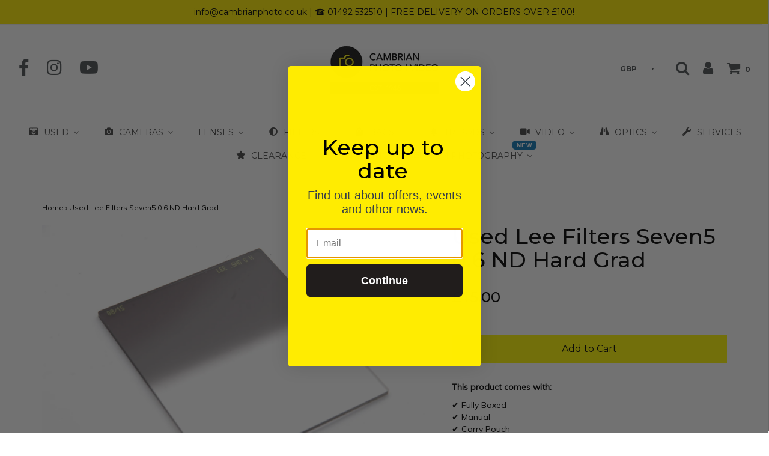

--- FILE ---
content_type: text/html; charset=utf-8
request_url: https://www.cambrianphoto.co.uk/products/used-lee-filters-seven5-0-6-nd-hard-grad
body_size: 97228
content:
<!DOCTYPE html>
<!--[if lt IE 7 ]><html class="no-js ie ie6" lang="en"> <![endif]-->
<!--[if IE 7 ]><html class="no-js ie ie7" lang="en"> <![endif]-->
<!--[if IE 8 ]><html class="no-js ie ie8" lang="en"> <![endif]-->
<!--[if (gte IE 9)|!(IE)]><!-->
<html class="no-js" lang="en">
<!--<![endif]-->

<head>
  <link rel="stylesheet" href="https://obscure-escarpment-2240.herokuapp.com/stylesheets/bcpo-front.css">
  <script>var bcpo_product={"id":4287338217562,"title":"Used Lee Filters Seven5 0.6 ND Hard Grad","handle":"used-lee-filters-seven5-0-6-nd-hard-grad","description":"\u003cmeta charset=\"utf-8\"\u003e\n\u003cp\u003e\u003cstrong\u003eThis product comes with:\u003c\/strong\u003e\u003c\/p\u003e\n\u003cp\u003e\u003cspan\u003e✔ Fully Boxed\u003cbr\u003e✔ Manual\u003cbr\u003e✔ Carry Pouch\u003c\/span\u003e\u003c\/p\u003e\n\u003cp\u003e\u003cspan\u003e\u003cbr\u003e\u003c\/span\u003e\u003cstrong\u003eCondition: Excellent\u003c\/strong\u003e\u003c\/p\u003e\n\u003cp\u003eThe body shows light sign of use. \u003c\/p\u003e\n\u003cp\u003e\u003cstrong\u003eStock No:\u003c\/strong\u003e\u003c\/p\u003e\n\u003cp\u003eUS56\u003c\/p\u003e","published_at":"2023-12-14T11:07:17+00:00","created_at":"2019-10-18T16:18:36+01:00","vendor":"Cambrian Photography","type":"Used Accessories","tags":["camera","camera filter","filter","filters","formatt hitech filters","grad","graduated filter","graduated filters","HGT","landscape photography","landscape photography filters","landscapes with graduated filters","landscapes with nd filters","lee","lee filter system","lee filters","lee reverse nd","nd","nd filters","nd grad","nd grad filters","neutral density","polarizer filter","reverse nd","singh ray filters","soft grad","spo-default","spo-disabled","sunrise filter","sunset filter","Used","used filters","Used Lee","Used Lee Filters Seven5 0.6 ND Hard Grad","western australia"],"price":4500,"price_min":4500,"price_max":4500,"available":true,"price_varies":false,"compare_at_price":null,"compare_at_price_min":0,"compare_at_price_max":0,"compare_at_price_varies":false,"variants":[{"id":30886212436058,"title":"Default Title","option1":"Default Title","option2":null,"option3":null,"sku":"CAM004386","requires_shipping":true,"taxable":true,"featured_image":null,"available":true,"name":"Used Lee Filters Seven5 0.6 ND Hard Grad","public_title":null,"options":["Default Title"],"price":4500,"weight":0,"compare_at_price":null,"inventory_quantity":1,"inventory_management":"shopify","inventory_policy":"deny","barcode":"200014504 US56","requires_selling_plan":false,"selling_plan_allocations":[]}],"images":["\/\/www.cambrianphoto.co.uk\/cdn\/shop\/products\/DSC_0210_fd0c32f1-ab66-40a3-89b3-6b3e2ec47139.jpg?v=1571411917"],"featured_image":"\/\/www.cambrianphoto.co.uk\/cdn\/shop\/products\/DSC_0210_fd0c32f1-ab66-40a3-89b3-6b3e2ec47139.jpg?v=1571411917","options":["Title"],"media":[{"alt":null,"id":5379373891674,"position":1,"preview_image":{"aspect_ratio":1.504,"height":1000,"width":1504,"src":"\/\/www.cambrianphoto.co.uk\/cdn\/shop\/products\/DSC_0210_fd0c32f1-ab66-40a3-89b3-6b3e2ec47139.jpg?v=1571411917"},"aspect_ratio":1.504,"height":1000,"media_type":"image","src":"\/\/www.cambrianphoto.co.uk\/cdn\/shop\/products\/DSC_0210_fd0c32f1-ab66-40a3-89b3-6b3e2ec47139.jpg?v=1571411917","width":1504}],"requires_selling_plan":false,"selling_plan_groups":[],"content":"\u003cmeta charset=\"utf-8\"\u003e\n\u003cp\u003e\u003cstrong\u003eThis product comes with:\u003c\/strong\u003e\u003c\/p\u003e\n\u003cp\u003e\u003cspan\u003e✔ Fully Boxed\u003cbr\u003e✔ Manual\u003cbr\u003e✔ Carry Pouch\u003c\/span\u003e\u003c\/p\u003e\n\u003cp\u003e\u003cspan\u003e\u003cbr\u003e\u003c\/span\u003e\u003cstrong\u003eCondition: Excellent\u003c\/strong\u003e\u003c\/p\u003e\n\u003cp\u003eThe body shows light sign of use. \u003c\/p\u003e\n\u003cp\u003e\u003cstrong\u003eStock No:\u003c\/strong\u003e\u003c\/p\u003e\n\u003cp\u003eUS56\u003c\/p\u003e"};  var bcpo_settings={"fallback":"dropdown","auto_select":"on","load_main_image":"off","border_style":"round","tooltips":"show","sold_out_style":"transparent","theme":"light","jumbo_colors":"medium","jumbo_images":"medium","circle_swatches":"","inventory_style":"amazon","override_ajax":"on","shop_currency":"GBP","money_format2":"£{{amount}} GBP","global_auto_image_options":"","global_color_options":"","global_colors":[{"key":"","value":"fdf230"}],"money_format_without_currency":"£{{amount}}"};var inventory_quantity = [];inventory_quantity.push(1);if(bcpo_product) { for (var i = 0; i < bcpo_product.variants.length; i += 1) { bcpo_product.variants[i].inventory_quantity = inventory_quantity[i]; }}window.bcpo = window.bcpo || {}; bcpo.cart = {"note":null,"attributes":{},"original_total_price":0,"total_price":0,"total_discount":0,"total_weight":0.0,"item_count":0,"items":[],"requires_shipping":false,"currency":"GBP","items_subtotal_price":0,"cart_level_discount_applications":[],"checkout_charge_amount":0}; bcpo.ogFormData = FormData;</script>


	<meta charset="utf-8">

	<!--[if lt IE 9]>
		<script src="//html5shim.googlecode.com/svn/trunk/html5.js"></script>
	<![endif]-->
<meta name="google-site-verification" content="9VsRmh0y9Ye5BHs74F-ZSrG9xwUuBUPoknCqyFDvxtE" />

	<title>
		Used Lee Filters Seven5 0.6 ND Hard Grad &ndash; Cambrian Photography
	</title>

	<script type="text/javascript">
		document.documentElement.className = document.documentElement.className.replace('no-js', 'js');
	</script>

	
	<meta name="description" content="This product comes with: ✔ Fully Boxed✔ Manual✔ Carry Pouch Condition: Excellent The body shows light sign of use.  Stock No: US56">
	

	
		<meta name="viewport" content="width=device-width, initial-scale=1, maximum-scale=1, user-scalable=0" />
	

	<meta property="og:site_name" content="Cambrian Photography">
<meta property="og:url" content="https://www.cambrianphoto.co.uk/products/used-lee-filters-seven5-0-6-nd-hard-grad">
<meta property="og:title" content="Used Lee Filters Seven5 0.6 ND Hard Grad">
<meta property="og:type" content="product">
<meta property="og:description" content="This product comes with: ✔ Fully Boxed✔ Manual✔ Carry Pouch Condition: Excellent The body shows light sign of use.  Stock No: US56"><meta property="og:price:amount" content="45.00">
  <meta property="og:price:currency" content="GBP"><meta property="og:image" content="http://www.cambrianphoto.co.uk/cdn/shop/products/DSC_0210_fd0c32f1-ab66-40a3-89b3-6b3e2ec47139_1024x1024.jpg?v=1571411917">
<meta property="og:image:secure_url" content="https://www.cambrianphoto.co.uk/cdn/shop/products/DSC_0210_fd0c32f1-ab66-40a3-89b3-6b3e2ec47139_1024x1024.jpg?v=1571411917">

<meta name="twitter:site" content="@">
<meta name="twitter:card" content="summary_large_image">
<meta name="twitter:title" content="Used Lee Filters Seven5 0.6 ND Hard Grad">
<meta name="twitter:description" content="This product comes with: ✔ Fully Boxed✔ Manual✔ Carry Pouch Condition: Excellent The body shows light sign of use.  Stock No: US56">

	<link rel="canonical" href="https://www.cambrianphoto.co.uk/products/used-lee-filters-seven5-0-6-nd-hard-grad" />

	<!-- CSS -->
	<link href="//www.cambrianphoto.co.uk/cdn/shop/t/14/assets/plugins.css?v=57726709607812625741768492249" rel="stylesheet" type="text/css" media="all" /> <link href="//www.cambrianphoto.co.uk/cdn/shop/t/14/assets/style.scss.css?v=4796219571534722901696282669" rel="stylesheet" type="text/css" media="all" />

	
		<link href="//fonts.googleapis.com/css?family=Montserrat" rel="stylesheet" type="text/css" media="all" />

	


		<link href="//fonts.googleapis.com/css?family=Muli:300,300i,400,400i" rel="stylesheet" type="text/css" media="all" />

	


	
		<link rel="shortcut icon" href="//www.cambrianphoto.co.uk/cdn/shop/files/18035620_10155125298622978_1349685321_n_copy_32x32.png?v=1613166597" type="image/png">
	

	<link rel="sitemap" type="application/xml" title="Sitemap" href="/sitemap.xml" />

	


  
  <!-- Meteor Client -->
  <script>
    window.MeteorMenu = window.MeteorMenu || {};
    MeteorMenu.data = 
{
  "settings": {"app_proxy":"apps/meteor","z_index":9999,"mobile_breakpoint":"","max_generations":4,"vertical_offset":0,"mobile_vertical_offset":0,"css":"","embed_path":"embed/1.1.8/meteor.js?api_key=fd083519faab401eecae22e6598ec67789df2c88aa1cbb9e4134277df7831bfb"},
  "theme": {
    "name": "Envy",
    "version": "14.2.1"
  },
  "linklists": {
    "main-menu": {
      "links": [
        
          {
            "title": "Pre-owned",
            "url": "\/collections\/used-cameras",
            "object_id": 448171530
          },
        
          {
            "title": "Cameras",
            "url": "\/collections\/cameras",
            "object_id": 406510730
          },
        
          {
            "title": "Lenses",
            "url": "\/collections\/lenses-1",
            "object_id": 393829002
          },
        
          {
            "title": "Accessories",
            "url": "\/collections\/accessories",
            "object_id": 406527882
          },
        
          {
            "title": "Services",
            "url": "\/search",
            "object_id": null
          },
        
          {
            "title": "Events",
            "url": "http:\/\/cambrianphotography.eventbrite.com",
            "object_id": null
          }
        
      ]
    },
    "menu-mega": {
      "links": [
        
      ]
    },
    "mega-menu-1": {
      "links": [
        
      ]
    }
  },
  "menus":
  [
    {
      "id": 195,
      "title": "Cameras",
      "list_handle": "main-menu",
      "object_path": "/collections/sale",
      "template": "fortress",
      "object_id": "447849994",
      "settings": {"size":"normal","action":"hover","animation":"none","color_text":"30,30,30,1","main_image":"https://dy840jfe0bzuu.cloudfront.net/media/000/000/070/medium/1636121-5.jpg?1516977048","color_hover":"0,132,142,1","color_background":"255,255,255,1","color_mobile_text":"240,240,240,1","color_mobile_background":"30,30,30,1"},
      "handle": null,
      "manual_attach": false,
      "links": [


  
  

  

]
    },
    {
      "id": 196,
      "title": "Lenses",
      "list_handle": "main-menu",
      "object_path": "/collections/lenses-1",
      "template": "fortress",
      "object_id": "393829002",
      "settings": {"size":"normal","action":"hover","animation":"none","color_text":"30,30,30,1","main_image":"","color_hover":"0,132,142,1","color_background":"255,255,255,1","color_mobile_text":"240,240,240,1","color_mobile_background":"30,30,30,1"},
      "handle": null,
      "manual_attach": false,
      "links": [


  
  

  

]
    },
    {
      "id": 197,
      "title": "Accessories",
      "list_handle": "main-menu",
      "object_path": "/collections/accessories",
      "template": "fortress",
      "object_id": "406527882",
      "settings": {"size":"normal","action":"hover","animation":"none","color_text":"30,30,30,1","main_image":"","color_hover":"0,132,142,1","color_background":"255,255,255,1","color_mobile_text":"240,240,240,1","color_mobile_background":"30,30,30,1"},
      "handle": null,
      "manual_attach": false,
      "links": [


  
  

  

]
    },
    {
      "id": 194,
      "title": "Pre-owned",
      "list_handle": "main-menu",
      "object_path": "/collections/used-cameras",
      "template": "fortress",
      "object_id": "448171530",
      "settings": {"size":"wide","action":"hover","animation":"none","color_text":"30,30,30,1","main_image":"https://dy840jfe0bzuu.cloudfront.net/media/000/000/069/medium/download.png?1516968604","color_hover":"0,132,142,1","color_background":"255,255,255,1","color_mobile_text":"240,240,240,1","color_mobile_background":"30,30,30,1"},
      "handle": null,
      "manual_attach": false,
      "links": [


  
  

  

]
    },
    {
      "id": 198,
      "title": "Services",
      "list_handle": "main-menu",
      "object_path": "/search",
      "template": "fortress",
      "object_id": "",
      "settings": {"size":"normal","action":"hover","animation":"none","color_text":"30,30,30,1","main_image":"","color_hover":"0,132,142,1","color_background":"255,255,255,1","color_mobile_text":"240,240,240,1","color_mobile_background":"30,30,30,1"},
      "handle": null,
      "manual_attach": false,
      "links": [


  
  

  {        "title": "Framing",        "url": "\/pages\/framing",        "object_id": 244079690,                "nest_level": 1,        "links": [                                      ]      },                                  {        "title": "Find us",        "url": "\/pages\/find-us",        "object_id": 248023178,                "nest_level": 1,        "links": [                                      ]      }

]
    },
    {
      "id": 203,
      "title": "Events",
      "list_handle": "main-menu",
      "object_path": "http://cambrianphotography.eventbrite.com",
      "template": "tidal",
      "object_id": "",
      "settings": {"size":"normal","action":"hover","animation":"none","font_size":"normal","color_text":"30,30,30,1","color_hover":"80,184,60,1","color_background":"255,255,255,1","sub_column_width":"full","top_column_width":"split","color_mobile_text":"240,240,240,1","color_mobile_background":"30,30,30,1"},
      "handle": "mega-menu-1",
      "manual_attach": false,
      "links": [


  
  

  

]
    },
    {
      "id": 205,
      "title": "Cameras",
      "list_handle": "menu-mega",
      "object_path": "/collections/cameras",
      "template": "fortress",
      "object_id": "406510730",
      "settings": {"size":"normal","action":"hover","animation":"none","color_text":"30,30,30,1","main_image":"","color_hover":"0,132,142,1","color_background":"255,255,255,1","color_mobile_text":"240,240,240,1","color_mobile_background":"30,30,30,1"},
      "handle": null,
      "manual_attach": false,
      "links": [


  
  

  

]
    },
    {
      "id": 390,
      "title": "Used",
      "list_handle": "mega-menu-1",
      "object_path": "/collections/used",
      "template": "fortress",
      "object_id": "330556807",
      "settings": {"size":"normal","action":"hover","animation":"none","color_text":"30,30,30,1","main_image":"","color_hover":"0,132,142,1","color_background":"255,255,255,1","color_mobile_text":"240,240,240,1","color_mobile_background":"30,30,30,1"},
      "handle": null,
      "manual_attach": false,
      "links": [


  
  

  

]
    }
  ]
}
;
  </script>

  <script src="https://cdn-meteor.heliumdev.com/embed/1.1.8/meteor.js?api_key=fd083519faab401eecae22e6598ec67789df2c88aa1cbb9e4134277df7831bfb"
          async></script>
  <link rel="stylesheet"
        href="https://cdn-meteor.heliumdev.com/embed/1.1.8/meteor.css?api_key=fd083519faab401eecae22e6598ec67789df2c88aa1cbb9e4134277df7831bfb">


  
  
  
<script>window.performance && window.performance.mark && window.performance.mark('shopify.content_for_header.start');</script><meta name="google-site-verification" content="9VsRmh0y9Ye5BHs74F-ZSrG9xwUuBUPoknCqyFDvxtE">
<meta name="facebook-domain-verification" content="ovwcl14r8ai9pwbsulie4z845trp89">
<meta id="shopify-digital-wallet" name="shopify-digital-wallet" content="/11655118/digital_wallets/dialog">
<meta name="shopify-checkout-api-token" content="be0ce2589ac0ce9c2d680ded6b3c0a63">
<meta id="in-context-paypal-metadata" data-shop-id="11655118" data-venmo-supported="false" data-environment="production" data-locale="en_US" data-paypal-v4="true" data-currency="GBP">
<link rel="alternate" type="application/json+oembed" href="https://www.cambrianphoto.co.uk/products/used-lee-filters-seven5-0-6-nd-hard-grad.oembed">
<script async="async" src="/checkouts/internal/preloads.js?locale=en-GB"></script>
<link rel="preconnect" href="https://shop.app" crossorigin="anonymous">
<script async="async" src="https://shop.app/checkouts/internal/preloads.js?locale=en-GB&shop_id=11655118" crossorigin="anonymous"></script>
<script id="apple-pay-shop-capabilities" type="application/json">{"shopId":11655118,"countryCode":"GB","currencyCode":"GBP","merchantCapabilities":["supports3DS"],"merchantId":"gid:\/\/shopify\/Shop\/11655118","merchantName":"Cambrian Photography","requiredBillingContactFields":["postalAddress","email","phone"],"requiredShippingContactFields":["postalAddress","email","phone"],"shippingType":"shipping","supportedNetworks":["visa","maestro","masterCard","amex","discover","elo"],"total":{"type":"pending","label":"Cambrian Photography","amount":"1.00"},"shopifyPaymentsEnabled":true,"supportsSubscriptions":true}</script>
<script id="shopify-features" type="application/json">{"accessToken":"be0ce2589ac0ce9c2d680ded6b3c0a63","betas":["rich-media-storefront-analytics"],"domain":"www.cambrianphoto.co.uk","predictiveSearch":true,"shopId":11655118,"locale":"en"}</script>
<script>var Shopify = Shopify || {};
Shopify.shop = "cambrian-photography.myshopify.com";
Shopify.locale = "en";
Shopify.currency = {"active":"GBP","rate":"1.0"};
Shopify.country = "GB";
Shopify.theme = {"name":"Envy","id":7008223261,"schema_name":"Envy","schema_version":"14.2.1","theme_store_id":411,"role":"main"};
Shopify.theme.handle = "null";
Shopify.theme.style = {"id":null,"handle":null};
Shopify.cdnHost = "www.cambrianphoto.co.uk/cdn";
Shopify.routes = Shopify.routes || {};
Shopify.routes.root = "/";</script>
<script type="module">!function(o){(o.Shopify=o.Shopify||{}).modules=!0}(window);</script>
<script>!function(o){function n(){var o=[];function n(){o.push(Array.prototype.slice.apply(arguments))}return n.q=o,n}var t=o.Shopify=o.Shopify||{};t.loadFeatures=n(),t.autoloadFeatures=n()}(window);</script>
<script>
  window.ShopifyPay = window.ShopifyPay || {};
  window.ShopifyPay.apiHost = "shop.app\/pay";
  window.ShopifyPay.redirectState = null;
</script>
<script id="shop-js-analytics" type="application/json">{"pageType":"product"}</script>
<script defer="defer" async type="module" src="//www.cambrianphoto.co.uk/cdn/shopifycloud/shop-js/modules/v2/client.init-shop-cart-sync_BdyHc3Nr.en.esm.js"></script>
<script defer="defer" async type="module" src="//www.cambrianphoto.co.uk/cdn/shopifycloud/shop-js/modules/v2/chunk.common_Daul8nwZ.esm.js"></script>
<script type="module">
  await import("//www.cambrianphoto.co.uk/cdn/shopifycloud/shop-js/modules/v2/client.init-shop-cart-sync_BdyHc3Nr.en.esm.js");
await import("//www.cambrianphoto.co.uk/cdn/shopifycloud/shop-js/modules/v2/chunk.common_Daul8nwZ.esm.js");

  window.Shopify.SignInWithShop?.initShopCartSync?.({"fedCMEnabled":true,"windoidEnabled":true});

</script>
<script>
  window.Shopify = window.Shopify || {};
  if (!window.Shopify.featureAssets) window.Shopify.featureAssets = {};
  window.Shopify.featureAssets['shop-js'] = {"shop-cart-sync":["modules/v2/client.shop-cart-sync_QYOiDySF.en.esm.js","modules/v2/chunk.common_Daul8nwZ.esm.js"],"init-fed-cm":["modules/v2/client.init-fed-cm_DchLp9rc.en.esm.js","modules/v2/chunk.common_Daul8nwZ.esm.js"],"shop-button":["modules/v2/client.shop-button_OV7bAJc5.en.esm.js","modules/v2/chunk.common_Daul8nwZ.esm.js"],"init-windoid":["modules/v2/client.init-windoid_DwxFKQ8e.en.esm.js","modules/v2/chunk.common_Daul8nwZ.esm.js"],"shop-cash-offers":["modules/v2/client.shop-cash-offers_DWtL6Bq3.en.esm.js","modules/v2/chunk.common_Daul8nwZ.esm.js","modules/v2/chunk.modal_CQq8HTM6.esm.js"],"shop-toast-manager":["modules/v2/client.shop-toast-manager_CX9r1SjA.en.esm.js","modules/v2/chunk.common_Daul8nwZ.esm.js"],"init-shop-email-lookup-coordinator":["modules/v2/client.init-shop-email-lookup-coordinator_UhKnw74l.en.esm.js","modules/v2/chunk.common_Daul8nwZ.esm.js"],"pay-button":["modules/v2/client.pay-button_DzxNnLDY.en.esm.js","modules/v2/chunk.common_Daul8nwZ.esm.js"],"avatar":["modules/v2/client.avatar_BTnouDA3.en.esm.js"],"init-shop-cart-sync":["modules/v2/client.init-shop-cart-sync_BdyHc3Nr.en.esm.js","modules/v2/chunk.common_Daul8nwZ.esm.js"],"shop-login-button":["modules/v2/client.shop-login-button_D8B466_1.en.esm.js","modules/v2/chunk.common_Daul8nwZ.esm.js","modules/v2/chunk.modal_CQq8HTM6.esm.js"],"init-customer-accounts-sign-up":["modules/v2/client.init-customer-accounts-sign-up_C8fpPm4i.en.esm.js","modules/v2/client.shop-login-button_D8B466_1.en.esm.js","modules/v2/chunk.common_Daul8nwZ.esm.js","modules/v2/chunk.modal_CQq8HTM6.esm.js"],"init-shop-for-new-customer-accounts":["modules/v2/client.init-shop-for-new-customer-accounts_CVTO0Ztu.en.esm.js","modules/v2/client.shop-login-button_D8B466_1.en.esm.js","modules/v2/chunk.common_Daul8nwZ.esm.js","modules/v2/chunk.modal_CQq8HTM6.esm.js"],"init-customer-accounts":["modules/v2/client.init-customer-accounts_dRgKMfrE.en.esm.js","modules/v2/client.shop-login-button_D8B466_1.en.esm.js","modules/v2/chunk.common_Daul8nwZ.esm.js","modules/v2/chunk.modal_CQq8HTM6.esm.js"],"shop-follow-button":["modules/v2/client.shop-follow-button_CkZpjEct.en.esm.js","modules/v2/chunk.common_Daul8nwZ.esm.js","modules/v2/chunk.modal_CQq8HTM6.esm.js"],"lead-capture":["modules/v2/client.lead-capture_BntHBhfp.en.esm.js","modules/v2/chunk.common_Daul8nwZ.esm.js","modules/v2/chunk.modal_CQq8HTM6.esm.js"],"checkout-modal":["modules/v2/client.checkout-modal_CfxcYbTm.en.esm.js","modules/v2/chunk.common_Daul8nwZ.esm.js","modules/v2/chunk.modal_CQq8HTM6.esm.js"],"shop-login":["modules/v2/client.shop-login_Da4GZ2H6.en.esm.js","modules/v2/chunk.common_Daul8nwZ.esm.js","modules/v2/chunk.modal_CQq8HTM6.esm.js"],"payment-terms":["modules/v2/client.payment-terms_MV4M3zvL.en.esm.js","modules/v2/chunk.common_Daul8nwZ.esm.js","modules/v2/chunk.modal_CQq8HTM6.esm.js"]};
</script>
<script>(function() {
  var isLoaded = false;
  function asyncLoad() {
    if (isLoaded) return;
    isLoaded = true;
    var urls = ["\/\/cdn.ywxi.net\/js\/1.js?shop=cambrian-photography.myshopify.com","https:\/\/shopify.orderdeadline.com\/app\/frontend\/js\/order-deadline.min.js?shop=cambrian-photography.myshopify.com","https:\/\/chimpstatic.com\/mcjs-connected\/js\/users\/125425e324b40494080a47662\/bfc517202a02b0403e10f97dd.js?shop=cambrian-photography.myshopify.com","https:\/\/ecommplugins-scripts.trustpilot.com\/v2.1\/js\/header.min.js?settings=eyJrZXkiOiIxVWJEYUptOWllcmE4UnAyIn0=\u0026shop=cambrian-photography.myshopify.com","https:\/\/ecommplugins-trustboxsettings.trustpilot.com\/cambrian-photography.myshopify.com.js?settings=1612967021094\u0026shop=cambrian-photography.myshopify.com","https:\/\/assets.getuploadkit.com\/assets\/uploadkit-client.js?shop=cambrian-photography.myshopify.com","https:\/\/s3.eu-west-1.amazonaws.com\/production-klarna-il-shopify-osm\/a6c5e37d3b587ca7438f15aa90b429b47085a035\/cambrian-photography.myshopify.com-1708609636546.js?shop=cambrian-photography.myshopify.com","https:\/\/call.chatra.io\/shopify?chatraId=BykDwayfBBmAuHjkt\u0026shop=cambrian-photography.myshopify.com","\/\/cdn.trustedsite.com\/js\/partner-shopify.js?shop=cambrian-photography.myshopify.com"];
    for (var i = 0; i < urls.length; i++) {
      var s = document.createElement('script');
      s.type = 'text/javascript';
      s.async = true;
      s.src = urls[i];
      var x = document.getElementsByTagName('script')[0];
      x.parentNode.insertBefore(s, x);
    }
  };
  if(window.attachEvent) {
    window.attachEvent('onload', asyncLoad);
  } else {
    window.addEventListener('load', asyncLoad, false);
  }
})();</script>
<script id="__st">var __st={"a":11655118,"offset":0,"reqid":"0cc10070-8609-48db-85d4-1586128ad7dc-1769001751","pageurl":"www.cambrianphoto.co.uk\/products\/used-lee-filters-seven5-0-6-nd-hard-grad","u":"ebdbcf892e64","p":"product","rtyp":"product","rid":4287338217562};</script>
<script>window.ShopifyPaypalV4VisibilityTracking = true;</script>
<script id="captcha-bootstrap">!function(){'use strict';const t='contact',e='account',n='new_comment',o=[[t,t],['blogs',n],['comments',n],[t,'customer']],c=[[e,'customer_login'],[e,'guest_login'],[e,'recover_customer_password'],[e,'create_customer']],r=t=>t.map((([t,e])=>`form[action*='/${t}']:not([data-nocaptcha='true']) input[name='form_type'][value='${e}']`)).join(','),a=t=>()=>t?[...document.querySelectorAll(t)].map((t=>t.form)):[];function s(){const t=[...o],e=r(t);return a(e)}const i='password',u='form_key',d=['recaptcha-v3-token','g-recaptcha-response','h-captcha-response',i],f=()=>{try{return window.sessionStorage}catch{return}},m='__shopify_v',_=t=>t.elements[u];function p(t,e,n=!1){try{const o=window.sessionStorage,c=JSON.parse(o.getItem(e)),{data:r}=function(t){const{data:e,action:n}=t;return t[m]||n?{data:e,action:n}:{data:t,action:n}}(c);for(const[e,n]of Object.entries(r))t.elements[e]&&(t.elements[e].value=n);n&&o.removeItem(e)}catch(o){console.error('form repopulation failed',{error:o})}}const l='form_type',E='cptcha';function T(t){t.dataset[E]=!0}const w=window,h=w.document,L='Shopify',v='ce_forms',y='captcha';let A=!1;((t,e)=>{const n=(g='f06e6c50-85a8-45c8-87d0-21a2b65856fe',I='https://cdn.shopify.com/shopifycloud/storefront-forms-hcaptcha/ce_storefront_forms_captcha_hcaptcha.v1.5.2.iife.js',D={infoText:'Protected by hCaptcha',privacyText:'Privacy',termsText:'Terms'},(t,e,n)=>{const o=w[L][v],c=o.bindForm;if(c)return c(t,g,e,D).then(n);var r;o.q.push([[t,g,e,D],n]),r=I,A||(h.body.append(Object.assign(h.createElement('script'),{id:'captcha-provider',async:!0,src:r})),A=!0)});var g,I,D;w[L]=w[L]||{},w[L][v]=w[L][v]||{},w[L][v].q=[],w[L][y]=w[L][y]||{},w[L][y].protect=function(t,e){n(t,void 0,e),T(t)},Object.freeze(w[L][y]),function(t,e,n,w,h,L){const[v,y,A,g]=function(t,e,n){const i=e?o:[],u=t?c:[],d=[...i,...u],f=r(d),m=r(i),_=r(d.filter((([t,e])=>n.includes(e))));return[a(f),a(m),a(_),s()]}(w,h,L),I=t=>{const e=t.target;return e instanceof HTMLFormElement?e:e&&e.form},D=t=>v().includes(t);t.addEventListener('submit',(t=>{const e=I(t);if(!e)return;const n=D(e)&&!e.dataset.hcaptchaBound&&!e.dataset.recaptchaBound,o=_(e),c=g().includes(e)&&(!o||!o.value);(n||c)&&t.preventDefault(),c&&!n&&(function(t){try{if(!f())return;!function(t){const e=f();if(!e)return;const n=_(t);if(!n)return;const o=n.value;o&&e.removeItem(o)}(t);const e=Array.from(Array(32),(()=>Math.random().toString(36)[2])).join('');!function(t,e){_(t)||t.append(Object.assign(document.createElement('input'),{type:'hidden',name:u})),t.elements[u].value=e}(t,e),function(t,e){const n=f();if(!n)return;const o=[...t.querySelectorAll(`input[type='${i}']`)].map((({name:t})=>t)),c=[...d,...o],r={};for(const[a,s]of new FormData(t).entries())c.includes(a)||(r[a]=s);n.setItem(e,JSON.stringify({[m]:1,action:t.action,data:r}))}(t,e)}catch(e){console.error('failed to persist form',e)}}(e),e.submit())}));const S=(t,e)=>{t&&!t.dataset[E]&&(n(t,e.some((e=>e===t))),T(t))};for(const o of['focusin','change'])t.addEventListener(o,(t=>{const e=I(t);D(e)&&S(e,y())}));const B=e.get('form_key'),M=e.get(l),P=B&&M;t.addEventListener('DOMContentLoaded',(()=>{const t=y();if(P)for(const e of t)e.elements[l].value===M&&p(e,B);[...new Set([...A(),...v().filter((t=>'true'===t.dataset.shopifyCaptcha))])].forEach((e=>S(e,t)))}))}(h,new URLSearchParams(w.location.search),n,t,e,['guest_login'])})(!0,!0)}();</script>
<script integrity="sha256-4kQ18oKyAcykRKYeNunJcIwy7WH5gtpwJnB7kiuLZ1E=" data-source-attribution="shopify.loadfeatures" defer="defer" src="//www.cambrianphoto.co.uk/cdn/shopifycloud/storefront/assets/storefront/load_feature-a0a9edcb.js" crossorigin="anonymous"></script>
<script crossorigin="anonymous" defer="defer" src="//www.cambrianphoto.co.uk/cdn/shopifycloud/storefront/assets/shopify_pay/storefront-65b4c6d7.js?v=20250812"></script>
<script data-source-attribution="shopify.dynamic_checkout.dynamic.init">var Shopify=Shopify||{};Shopify.PaymentButton=Shopify.PaymentButton||{isStorefrontPortableWallets:!0,init:function(){window.Shopify.PaymentButton.init=function(){};var t=document.createElement("script");t.src="https://www.cambrianphoto.co.uk/cdn/shopifycloud/portable-wallets/latest/portable-wallets.en.js",t.type="module",document.head.appendChild(t)}};
</script>
<script data-source-attribution="shopify.dynamic_checkout.buyer_consent">
  function portableWalletsHideBuyerConsent(e){var t=document.getElementById("shopify-buyer-consent"),n=document.getElementById("shopify-subscription-policy-button");t&&n&&(t.classList.add("hidden"),t.setAttribute("aria-hidden","true"),n.removeEventListener("click",e))}function portableWalletsShowBuyerConsent(e){var t=document.getElementById("shopify-buyer-consent"),n=document.getElementById("shopify-subscription-policy-button");t&&n&&(t.classList.remove("hidden"),t.removeAttribute("aria-hidden"),n.addEventListener("click",e))}window.Shopify?.PaymentButton&&(window.Shopify.PaymentButton.hideBuyerConsent=portableWalletsHideBuyerConsent,window.Shopify.PaymentButton.showBuyerConsent=portableWalletsShowBuyerConsent);
</script>
<script data-source-attribution="shopify.dynamic_checkout.cart.bootstrap">document.addEventListener("DOMContentLoaded",(function(){function t(){return document.querySelector("shopify-accelerated-checkout-cart, shopify-accelerated-checkout")}if(t())Shopify.PaymentButton.init();else{new MutationObserver((function(e,n){t()&&(Shopify.PaymentButton.init(),n.disconnect())})).observe(document.body,{childList:!0,subtree:!0})}}));
</script>
<script id='scb4127' type='text/javascript' async='' src='https://www.cambrianphoto.co.uk/cdn/shopifycloud/privacy-banner/storefront-banner.js'></script><link id="shopify-accelerated-checkout-styles" rel="stylesheet" media="screen" href="https://www.cambrianphoto.co.uk/cdn/shopifycloud/portable-wallets/latest/accelerated-checkout-backwards-compat.css" crossorigin="anonymous">
<style id="shopify-accelerated-checkout-cart">
        #shopify-buyer-consent {
  margin-top: 1em;
  display: inline-block;
  width: 100%;
}

#shopify-buyer-consent.hidden {
  display: none;
}

#shopify-subscription-policy-button {
  background: none;
  border: none;
  padding: 0;
  text-decoration: underline;
  font-size: inherit;
  cursor: pointer;
}

#shopify-subscription-policy-button::before {
  box-shadow: none;
}

      </style>

<script>window.performance && window.performance.mark && window.performance.mark('shopify.content_for_header.end');</script>

	

	<script src="//www.cambrianphoto.co.uk/cdn/shop/t/14/assets/jquery-1.11.0.min.js?v=74721525869110791951516874304" type="text/javascript"></script>
	<script src="//www.cambrianphoto.co.uk/cdn/shop/t/14/assets/plugins.js?v=142645659752047108031516874305" type="text/javascript"></script>
	<script src="//www.cambrianphoto.co.uk/cdn/shop/t/14/assets/custom.js?v=53698092504969399351516874301" type="text/javascript"></script>
	<script src="//www.cambrianphoto.co.uk/cdn/shop/t/14/assets/sections.js?v=71758946922890084851516874309" type="text/javascript"></script>

 
<!-- "snippets/pagefly-header.liquid" was not rendered, the associated app was uninstalled -->
 

<!-- BEGIN app block: shopify://apps/buddha-mega-menu-navigation/blocks/megamenu/dbb4ce56-bf86-4830-9b3d-16efbef51c6f -->
<script>
        var productImageAndPrice = [],
            collectionImages = [],
            articleImages = [],
            mmLivIcons = true,
            mmFlipClock = false,
            mmFixesUseJquery = false,
            mmNumMMI = 12,
            mmSchemaTranslation = {},
            mmMenuStrings =  {"menuStrings":{"default":{"Used":"Used","Used Cameras":"Used Cameras","Used Canon Mirrorless Cameras":"Used Canon Mirrorless Cameras","Used Canon DSLR Cameras":"Used Canon DSLR Cameras","Used Nikon Mirrorless Cameras":"Used Nikon Mirrorless Cameras","Used Nikon DSLR Cameras":"Used Nikon DSLR Cameras","Used Fujifilm X Cameras":"Used Fujifilm X Cameras","Used OM System Camera":"Used OM System Camera","Used Sony SLT Cameras":"Used Sony SLT Cameras","Used Pentax DSLR Cameras":"Used Pentax DSLR Cameras","Used Sony Alpha Cameras":"Used Sony Alpha Cameras","Used Panasonic Cameras":"Used Panasonic Cameras","Used Digital Medium Format Cameras":"Used Digital Medium Format Cameras","Used Bridge Cameras":"Used Bridge Cameras","Used Compact Cameras":"Used Compact Cameras","Other Used Cameras":"Other Used Cameras","Used Lenses":"Used Lenses","Used Canon Fit Lenses":"Used Canon Fit Lenses","Used Nikon Fit Lenses":"Used Nikon Fit Lenses","Used Pentax Fit Lenses":"Used Pentax Fit Lenses","Used Fujifilm X Fit Lenses":"Used Fujifilm X Fit Lenses","Used Sony E Mount Lenses":"Used Sony E Mount Lenses","Used Micro Four Thirds Fit":"Used Micro Four Thirds Fit","Used Medium Format Lenses":"Used Medium Format Lenses","Used Sony A Fit Lenses":"Used Sony A Fit Lenses","Other Used Lenses":"Other Used Lenses","Used Optics":"Used Optics","Used Binoculars":"Used Binoculars","Used Spotting Scopes":"Used Spotting Scopes","Used Telescopes":"Used Telescopes","Used Accessories":"Used Accessories","Used Cameras Bags":"Used Cameras Bags","Used Tripods":"Used Tripods","Used Studio Lighting":"Used Studio Lighting","Used Flashguns":"Used Flashguns","Used Battery Grips":"Used Battery Grips","Used Filters":"Used Filters","Booklets & Manuals":"Booklets & Manuals","Vintage Camera Equipment":"Vintage Camera Equipment","35mm Film Cameras":"35mm Film Cameras","Medium Format Film Cameras":"Medium Format Film Cameras","Vintage Lenses":"Vintage Lenses","Vintage Lens Hoods":"Vintage Lens Hoods","Vintage Booklets & Manuals":"Vintage Booklets & Manuals","Other Vintage Accessories":"Other Vintage Accessories","Cameras":"Cameras","Shop By Brand":"Shop By Brand","Canon":"Canon","Nikon ":"Nikon ","Sony":"Sony","OM System":"OM System","Fujifilm":"Fujifilm","Panasonic":"Panasonic","Pentax / Ricoh":"Pentax / Ricoh","Sigma":"Sigma","Shop By Type":"Shop By Type","APS-C DSLR":"APS-C DSLR","Fullframe DLSR":"Fullframe DLSR","APS-C Mirrorless":"APS-C Mirrorless","Fullframe Mirrorless":"Fullframe Mirrorless","Micro Four thirds":"Micro Four thirds","Medium Format":"Medium Format","Compact cameras":"Compact cameras","Bridge cameras":"Bridge cameras","Lighting":"Lighting","LED Lighting":"LED Lighting","Speedlites":"Speedlites","Speedlite Modifiers":"Speedlite Modifiers","Lighting kits":"Lighting kits","Accessories ":"Accessories ","Batteries ":"Batteries ","Battery grips":"Battery grips","Chargers":"Chargers","Memory cards":"Memory cards","Sensor Cleaning":"Sensor Cleaning","Camera Straps":"Camera Straps","Cable Release":"Cable Release","Camera Protection":"Camera Protection","Analog Photography":"Analog Photography","Lenses":"Lenses","Nikon":"Nikon","OM system":"OM system","Panasonic ":"Panasonic ","Tamron":"Tamron","Samyang":"Samyang","Zeiss":"Zeiss","7Artisans":"7Artisans","Shop By Mount":"Shop By Mount","Canon EF Mount":"Canon EF Mount","Canon EF-M Mount":"Canon EF-M Mount","Canon RF mount":"Canon RF mount","Nikon F Mount":"Nikon F Mount","Nikon Z Mount":"Nikon Z Mount","Sony E Mount":"Sony E Mount","Micro Four Thirds Mount":"Micro Four Thirds Mount","Fujifilm X Mount":"Fujifilm X Mount","Fujifilm GF Mount":"Fujifilm GF Mount","Pentax K Mount":"Pentax K Mount","Sigma / Pana -  S Mount":"Sigma / Pana -  S Mount","Lens Accessories":"Lens Accessories","Lens Converters":"Lens Converters","Lens Mount Adapters":"Lens Mount Adapters","Lens Extension Tubes":"Lens Extension Tubes","Lens Hoods":"Lens Hoods","Lens Caps":"Lens Caps","Filters":"Filters","LEE Filters":"LEE Filters","Hoya Filters":"Hoya Filters","Formatt Hitech Filters":"Formatt Hitech Filters","Kenko Filters":"Kenko Filters","Cokin Filters":"Cokin Filters","Category":"Category","Filter Adapters & Holders":"Filter Adapters & Holders","Square Filters":"Square Filters","Circular Filters":"Circular Filters","Step-Up/Down Rings":"Step-Up/Down Rings","Bags":"Bags","Pouches & Cases":"Pouches & Cases","Backpacks":"Backpacks","Shoulder Bags":"Shoulder Bags","Hard Cases":"Hard Cases","Roller Bags":"Roller Bags","Accessories":"Accessories","Inserts":"Inserts","Memory Card Wallets":"Memory Card Wallets","Misc Bag Accessories":"Misc Bag Accessories","Brand":"Brand","ThinkTank":"ThinkTank","Billingham":"Billingham","MindShift":"MindShift","Crumpler":"Crumpler","Gillis of London":"Gillis of London","Manfrotto Bags":"Manfrotto Bags","Lowepro":"Lowepro","Shimoda ":"Shimoda ","Tenba Tools":"Tenba Tools","Vanguard":"Vanguard","Tripods":"Tripods","Tripods/ monopods":"Tripods/ monopods","Photographic Tripods":"Photographic Tripods","Video Tripods":"Video Tripods","Travel Tripods":"Travel Tripods","Mini Tripods":"Mini Tripods","Monopods":"Monopods","Tripod Heads":"Tripod Heads","Ballheads":"Ballheads","3 Way Pan Tilt Heads":"3 Way Pan Tilt Heads","Specialist Heads":"Specialist Heads","Tripod Plates":"Tripod Plates","Tripod Bags":"Tripod Bags","Clamps & Mounts":"Clamps & Mounts","Manfrotto":"Manfrotto","Gitzo":"Gitzo","Sirui":"Sirui","3 Legged Thing":"3 Legged Thing","Velbon":"Velbon","Benro":"Benro","Video":"Video","Cameras Great for Video":"Cameras Great for Video","Camera & Lens Kits":"Camera & Lens Kits","Camera Bodies":"Camera Bodies","Stabilisers":"Stabilisers","Gimbals":"Gimbals","Steadycams":"Steadycams","Microphones":"Microphones","ND Filters":"ND Filters","Software":"Software","Memory Cards":"Memory Cards","Optics":"Optics","Binoculars":"Binoculars","Monoculars":"Monoculars","Spotting Scopes":"Spotting Scopes","Microscopes":"Microscopes","Night Vision":"Night Vision","Laser Rangefinders":"Laser Rangefinders","Astronomy":"Astronomy","Swarovski":"Swarovski","Hawke":"Hawke","Bresser":"Bresser","Opticron":"Opticron","Celestron":"Celestron","Skywatcher":"Skywatcher","Services":"Services","Clearance":"Clearance","Printing":"Printing","Film Photography":"Film Photography","Film":"Film","Colour Film":"Colour Film","B&W Film":"B&W Film","35mm Film":"35mm Film","120 Film":"120 Film","Instant film":"Instant film","Vintage Film Cameras":"Vintage Film Cameras","New Film Cameras":"New Film Cameras","Disposable Film Cameras":"Disposable Film Cameras","Instant Cameras":"Instant Cameras"}},"additional":{"default":{"NEW":"NEW","SALE":"SALE","HOT":"HOT"}}} ,
            mmShopLocale = "en",
            mmShopLocaleCollectionsRoute = "/collections",
            mmSchemaDesignJSON = [{"action":"menu-select","value":"force-mega-menu"},{"action":"design","setting":"vertical_text_color","value":"#ffffff"},{"action":"design","setting":"text_color","value":"#222222"},{"action":"design","setting":"background_color","value":"#ffffff"},{"action":"design","setting":"background_hover_color","value":"#f9f9f9"},{"action":"design","setting":"font_size","value":"13px"},{"action":"design","setting":"vertical_font_size","value":"14px"},{"action":"design","setting":"link_hover_color","value":"#cf9e00"},{"action":"design","setting":"vertical_link_hover_color","value":"#c7a500"},{"action":"design","setting":"font_family","value":"Roboto"}],
            mmDomChangeSkipUl = "",
            buddhaMegaMenuShop = "cambrian-photography.myshopify.com",
            mmWireframeCompression = "0",
            mmExtensionAssetUrl = "https://cdn.shopify.com/extensions/019abe06-4a3f-7763-88da-170e1b54169b/mega-menu-151/assets/";var bestSellersHTML = '';var newestProductsHTML = '';var buddhaLivIcons={"print-image.svg":"<svg xmlns=\"http:\/\/www.w3.org\/2000\/svg\" xmlns:xlink=\"http:\/\/www.w3.org\/1999\/xlink\" version=\"1.1\" viewBox=\"0 0 60 60\" xml:space=\"preserve\" data-animoptions=\"{'duration':'2', 'repeat':'0', 'repeatDelay':'0.7'}\">\n\t<g class=\"lievo-main\">\n\t\t<g class=\"lievo-common\">\n\t\t\t<defs>\n\t\t\t\t<clipPath id=\"livicon_print_image\">\n\t\t\t\t\t<path class=\"lievo-donotdraw lievo-nohovercolor lievo-nohoverstroke\" d=\"M51,39h-6v-4H15l0,4H9c-1.1,0-2-0.9-2-2V21c0-1.1,0.9-2,2-2h42c1.1,0,2,0.9,2,2v16C53,38.1,52.1,39,51,39z M72-12h-84v84h84V-12z\"\/>\n\t\t\t\t<\/clipPath>\n\t\t\t<\/defs>\n\t\t\t<g clip-path=\"url(#livicon_print_image)\">\n\t\t\t\t<g data-animdata=\"\n\t\t\t\t\t{\n\t\t\t\t\t\t'steps':[\n\t\t\t\t\t\t\t{\n\t\t\t\t\t\t\t\t'duration':'1',\n\t\t\t\t\t\t\t\t'position':'0',\n\t\t\t\t\t\t\t\t'vars':{\n\t\t\t\t\t\t\t\t\t'opacity':'0'\n\t\t\t\t\t\t\t\t}\n\t\t\t\t\t\t\t},\n\t\t\t\t\t\t\t{\n\t\t\t\t\t\t\t\t'duration':'0',\n\t\t\t\t\t\t\t\t'vars':{\n\t\t\t\t\t\t\t\t\t'y':'-=70'\n\t\t\t\t\t\t\t\t}\n\t\t\t\t\t\t\t},\n\t\t\t\t\t\t\t{\n\t\t\t\t\t\t\t\t'duration':'0',\n\t\t\t\t\t\t\t\t'vars':{\n\t\t\t\t\t\t\t\t\t'opacity':'1'\n\t\t\t\t\t\t\t\t}\n\t\t\t\t\t\t\t},\n\t\t\t\t\t\t\t{\n\t\t\t\t\t\t\t\t'duration':'3',\n\t\t\t\t\t\t\t\t'vars':{\n\t\t\t\t\t\t\t\t\t'y':'+=56'\n\t\t\t\t\t\t\t\t}\n\t\t\t\t\t\t\t},\n\t\t\t\t\t\t\t{\n\t\t\t\t\t\t\t\t'duration':'5',\n\t\t\t\t\t\t\t\t'position':'+=2',\n\t\t\t\t\t\t\t\t'vars':{\n\t\t\t\t\t\t\t\t\t'y':'0'\n\t\t\t\t\t\t\t\t}\n\t\t\t\t\t\t\t}\n\t\t\t\t\t\t]\n\t\t\t\t\t}\n\t\t\t\t\">\n\t\t\t\t\t<polyline class=\"lievo-savelinecap\" fill=\"none\" stroke=\"#34495E\" stroke-width=\"2\" stroke-miterlimit=\"10\" points=\"39,9 39,15 45,15\"\/>\n\t\t\t\t\t<polygon fill=\"none\" stroke=\"#34495E\" stroke-width=\"2\" stroke-linecap=\"square\" stroke-miterlimit=\"10\" points=\"39,9 15,9 15,53 45,53 45,15\"\/>\n\t\t\t\t\t<g data-animdata=\"\n\t\t\t\t\t\t{\n\t\t\t\t\t\t\t'steps':[\n\t\t\t\t\t\t\t\t{\n\t\t\t\t\t\t\t\t\t'duration':'0',\n\t\t\t\t\t\t\t\t\t'position':'1',\n\t\t\t\t\t\t\t\t\t'vars':{\n\t\t\t\t\t\t\t\t\t\t'opacity':'0'\n\t\t\t\t\t\t\t\t\t}\n\t\t\t\t\t\t\t\t},\n\t\t\t\t\t\t\t\t{\n\t\t\t\t\t\t\t\t\t'duration':'0',\n\t\t\t\t\t\t\t\t\t'position':'5',\n\t\t\t\t\t\t\t\t\t'vars':{\n\t\t\t\t\t\t\t\t\t\t'opacity':'1'\n\t\t\t\t\t\t\t\t\t}\n\t\t\t\t\t\t\t\t}\n\t\t\t\t\t\t\t]\n\t\t\t\t\t\t}\n\t\t\t\t\t\">\n\t\t\t\t\t\t<polygon class=\"lievo-altstroke\" fill=\"#1ABC9C\" stroke=\"#08a284\" stroke-width=\"2\" stroke-linecap=\"square\" stroke-miterlimit=\"10\" points=\"19,49 19,48.9 25,35 29,43 33,38 41,48.9 41,49\"\/>\n\t\t\t\t\t\t<circle class=\"lievo-altstroke\" fill=\"#FFCF4B\" stroke=\"#F9BF3B\" stroke-width=\"2\" stroke-linecap=\"square\" stroke-miterlimit=\"10\" cx=\"39\" cy=\"37\" r=\"2\"\/>\n\t\t\t\t\t<\/g>\n\t\t\t\t<\/g>\n\t\t\t<\/g>\n\t\t\t<line class=\"lievo-donotdraw\" fill=\"none\" stroke=\"#34495E\" stroke-width=\"2\" stroke-linecap=\"square\" stroke-miterlimit=\"10\" x1=\"15\" y1=\"39\" x2=\"45\" y2=\"39\" opacity=\"0\" data-animdata=\"\n\t\t\t\t{\n\t\t\t\t\t'steps':[\n\t\t\t\t\t\t{\n\t\t\t\t\t\t\t'duration':'1',\n\t\t\t\t\t\t\t'position':'0',\n\t\t\t\t\t\t\t'vars':{\n\t\t\t\t\t\t\t\t'opacity':'1'\n\t\t\t\t\t\t\t}\n\t\t\t\t\t\t},\n\t\t\t\t\t\t{\n\t\t\t\t\t\t\t'duration':'0',\n\t\t\t\t\t\t\t'position':'5',\n\t\t\t\t\t\t\t'vars':{\n\t\t\t\t\t\t\t\t'opacity':'0'\n\t\t\t\t\t\t\t}\n\t\t\t\t\t\t}\n\t\t\t\t\t]\n\t\t\t\t}\n\t\t\t\"\/>\n\t\t\t<path fill=\"#336E7B\" stroke=\"#34495E\" stroke-width=\"2\" stroke-linecap=\"square\" stroke-miterlimit=\"10\" d=\"M30,19h21c1.1,0,2,0.9,2,2v16c0,1.1-0.9,2-2,2h-6v-4H15l0,4H9c-1.1,0-2-0.9-2-2V21c0-1.1,0.9-2,2-2H30z\"\/>\n\t\t\t<circle class=\"lievo-solidbg\" fill=\"#E67E22\" stroke=\"#E67E22\" stroke-width=\"2\" stroke-linecap=\"square\" stroke-miterlimit=\"10\" cx=\"48\" cy=\"24\" r=\"1\" data-animdata=\"\n\t\t\t\t{\n\t\t\t\t\t'steps':[\n\t\t\t\t\t\t{\n\t\t\t\t\t\t\t'duration':'1',\n\t\t\t\t\t\t\t'position':'4',\n\t\t\t\t\t\t\t'vars':{\n\t\t\t\t\t\t\t\t'opacity':'0',\n\t\t\t\t\t\t\t\t'repeat':'7',\n\t\t\t\t\t\t\t\t'repeatDelay':'0',\n\t\t\t\t\t\t\t\t'yoyo':'true'\n\t\t\t\t\t\t\t}\n\t\t\t\t\t\t}\n\t\t\t\t\t]\n\t\t\t\t}\n\t\t\t\"\/>\n\t\t<\/g>\n\t<\/g>\n<\/svg>"};/* get link lists api */
        var linkLists={"main-menu" : {"title":"Main menu", "items":["/collections/used-cameras","/collections/cameras","/collections/lenses-1","/collections/accessories","/search","http://cambrianphotography.eventbrite.com",]},"footer" : {"title":"Footer menu", "items":["/pages/contact-us","/pages/about-us","/pages/find-us","/pages/shipping-delivery-information","/pages/returns","/pages/privacy-policy","/pages/terms-and-conditions","/pages/klarna-faqs",]},"services" : {"title":"Services ", "items":["/pages/framing","/pages/find-us",]},"customer-account-main-menu" : {"title":"Login", "items":["/","https://shopify.com/11655118/account/profile?locale=en&amp;region_country=GB","https://shopify.com/11655118/account/orders?locale=en&amp;region_country=GB","https://shopify.com/11655118/account/settings?locale=en&amp;region_country=GB",]},"used" : {"title":"Used", "items":["/collections/used-all","/collections/used-cameras-all","/collections/used-lenses-all","/collections/menu-used-optics","/collections/menu-used-accessories",]},"cameras" : {"title":"Cameras", "items":["/collections/mirrorless-digital-cameras","/collections/digital-single-lens-reflex-dslr","/collections/compact-digital-cameras","/collections/medium-format-digital-cameras","/collections/film-cameras","/collections/trail-cameras","/collections/disposable-cameras","/collections/menu-cameras-action-digital-cameras","/collections/360-degree-digital-cameras","/collections/video-cameras",]},"optics" : {"title":"Optics", "items":["/collections/binoculars-all","/collections/monoculars-1","/collections/spotting-scopes-1","/collections/telescopes-1","/collections/binocular-monocular-accessories","/collections/spotting-scope-accessories","/collections/telescope-accessories","/collections/optics-bags-cases",]},"lens-accessories" : {"title":"Lens Accessories", "items":["/collections/lens-converters-2","/collections/lens-filter-adapter-rings","/collections/lens-filters","/collections/lens-caps-2","/collections/lens-hoods-2","/collections/lens-bags",]},"camera-accessories" : {"title":"Camera Accessories", "items":["/collections/camerafilm","/collections/memory-cards-1","/collections/camera-straps-1","/collections/flashes-speedlites","/collections/camera-grips","/collections/remote-controls","/collections/on-camera-monitors",]},"tripods-monopods" : {"title":"Tripods &amp; Monopods", "items":["/collections/travel-tripods-1","/collections/video-tripods-1","/collections/monopods","/collections/tabletop-tripods","/collections/tripod-monopod-heads","/collections/light-stands","/collections/tripod-monopod-cases",]},"camera-bags-cases" : {"title":"Camera Bags &amp; Cases", "items":["/collections/camera-backpacks","/collections/camera-hard-cases","/collections/camera-holster-bags","/collections/camera-rolling-cases","/collections/camera-shoulder-bags","/collections/camera-soft-pouches","/collections/camera-tote-bags","/collections/camera-sling-bags",]},"popular-brands" : {"title":"Popular Brands", "items":["/collections/canon","/collections/nikon","/collections/sony","/collections/fujifilm","/collections/om-systems","/collections/kodak","/collections/panasonic","/collections/sigma","/collections/tamron","/collections/swarovski","/collections/hawke",]},};/*ENDPARSE*/

        linkLists["force-mega-menu"]={};linkLists["force-mega-menu"].title="Envy Theme - Mega Menu";linkLists["force-mega-menu"].items=[1];

        /* set product prices *//* get the collection images *//* get the article images *//* customer fixes */
        var mmThemeFixesBefore = function(){ if (selectedMenu=="force-mega-menu" && ((tempMenuObject.u.matches(".mm-listview") && tempMenuObject.u.closest("#mm-1") != null) || tempMenuObject.u.matches(".mobile-menu-main"))) { tempMenuObject.skipCheck = true; tempMenuObject.forceMenu = true; tempMenuObject.liClasses = "site-nav--active"; tempMenuObject.aClasses = "current"; tempMenuObject.liItems = []; mmForEachChild(tempMenuObject.u, "LI", function(el){ if (!el.querySelector("#customer_login_link") && !el.querySelector("#search")) { tempMenuObject.liItems[tempMenuObject.liItems.length] = el; } }); } else if (selectedMenu=="force-mega-menu" && tempMenuObject.u.matches(".nav-pills")) { tempMenuObject.forceMenu = true; tempMenuObject.skipCheck = true; tempMenuObject.liClasses = ""; tempMenuObject.aClasses = ""; tempMenuObject.liItems = tempMenuObject.u.children; } }; var mmThemeFixesAfter = function(){ if (selectedMenu=="force-mega-menu" && ((tempMenuObject.u.matches(".mm-listview") && tempMenuObject.u.closest("#mm-1") != null) || tempMenuObject.u.matches(".mobile-menu-main"))) { var search = tempMenuObject.u.querySelector("#search"); if (search) { tempMenuObject.u.insertBefore(search.parentNode, tempMenuObject.u.firstChild); } } }; 
        

        var mmWireframe = {"html" : "<li class=\"buddha-menu-item\" itemId=\"cTK0g\"  ><a data-href=\"/\" href=\"/\" aria-label=\"Used\" data-no-instant=\"\" onclick=\"mmGoToPage(this, event); return false;\"  ><i class=\"mm-icon static fa fa-camera-retro\" aria-hidden=\"true\"></i><span class=\"mm-title\">Used</span><i class=\"mm-arrow mm-angle-down\" aria-hidden=\"true\"></i><span class=\"toggle-menu-btn\" style=\"display:none;\" title=\"Toggle menu\" onclick=\"return toggleSubmenu(this)\"><span class=\"mm-arrow-icon\"><span class=\"bar-one\"></span><span class=\"bar-two\"></span></span></span></a><ul class=\"mm-submenu simple   mm-last-level\"><li submenu-columns=\"1\" item-type=\"link-list\"  ><div class=\"mega-menu-item-container\"  ><div class=\"mm-list-name\"  ><span  ><span class=\"mm-title\">Used Cameras</span></span></div><ul class=\"mm-submenu link-list   mm-last-level\"><li  ><a data-href=\"/collections/used-canon-mirrorless-cameras\" href=\"/collections/used-canon-mirrorless-cameras\" aria-label=\"Used Canon Mirrorless Cameras\" data-no-instant=\"\" onclick=\"mmGoToPage(this, event); return false;\"  ><span class=\"mm-title\">Used Canon Mirrorless Cameras</span></a></li><li  ><a data-href=\"/collections/used-canon-dslr-cameras\" href=\"/collections/used-canon-dslr-cameras\" aria-label=\"Used Canon DSLR Cameras\" data-no-instant=\"\" onclick=\"mmGoToPage(this, event); return false;\"  ><span class=\"mm-title\">Used Canon DSLR Cameras</span></a></li><li  ><a data-href=\"/collections/used-nikon-mirrorless-cameras\" href=\"/collections/used-nikon-mirrorless-cameras\" aria-label=\"Used Nikon Mirrorless Cameras\" data-no-instant=\"\" onclick=\"mmGoToPage(this, event); return false;\"  ><span class=\"mm-title\">Used Nikon Mirrorless Cameras</span></a></li><li  ><a data-href=\"/collections/used-nikon-cameras-1\" href=\"/collections/used-nikon-cameras-1\" aria-label=\"Used Nikon DSLR Cameras\" data-no-instant=\"\" onclick=\"mmGoToPage(this, event); return false;\"  ><span class=\"mm-title\">Used Nikon DSLR Cameras</span></a></li><li  ><a data-href=\"/collections/used-fujifilm-x-cameras\" href=\"/collections/used-fujifilm-x-cameras\" aria-label=\"Used Fujifilm X Cameras\" data-no-instant=\"\" onclick=\"mmGoToPage(this, event); return false;\"  ><span class=\"mm-title\">Used Fujifilm X Cameras</span></a></li><li  ><a data-href=\"/collections/used-olympus-om-d-cameras\" href=\"/collections/used-olympus-om-d-cameras\" aria-label=\"Used OM System Camera\" data-no-instant=\"\" onclick=\"mmGoToPage(this, event); return false;\"  ><span class=\"mm-title\">Used OM System Camera</span></a></li><li  ><a data-href=\"/collections/used-sony-slt-cameras\" href=\"/collections/used-sony-slt-cameras\" aria-label=\"Used Sony SLT Cameras\" data-no-instant=\"\" onclick=\"mmGoToPage(this, event); return false;\"  ><span class=\"mm-title\">Used Sony SLT Cameras</span></a></li><li  ><a data-href=\"/collections/used-pentax-dslr-cameras\" href=\"/collections/used-pentax-dslr-cameras\" aria-label=\"Used Pentax DSLR Cameras\" data-no-instant=\"\" onclick=\"mmGoToPage(this, event); return false;\"  ><span class=\"mm-title\">Used Pentax DSLR Cameras</span></a></li><li  ><a data-href=\"/collections/used-sony-alpha-cameras\" href=\"/collections/used-sony-alpha-cameras\" aria-label=\"Used Sony Alpha Cameras\" data-no-instant=\"\" onclick=\"mmGoToPage(this, event); return false;\"  ><span class=\"mm-title\">Used Sony Alpha Cameras</span></a></li><li  ><a data-href=\"/collections/used-panasonic-cameras\" href=\"/collections/used-panasonic-cameras\" aria-label=\"Used Panasonic Cameras\" data-no-instant=\"\" onclick=\"mmGoToPage(this, event); return false;\"  ><span class=\"mm-title\">Used Panasonic Cameras</span></a></li><li  ><a data-href=\"/collections/used-digital-medium-format-cameras\" href=\"/collections/used-digital-medium-format-cameras\" aria-label=\"Used Digital Medium Format Cameras\" data-no-instant=\"\" onclick=\"mmGoToPage(this, event); return false;\"  ><span class=\"mm-title\">Used Digital Medium Format Cameras</span></a></li><li  ><a data-href=\"/collections/bridge-cameras\" href=\"/collections/bridge-cameras\" aria-label=\"Used Bridge Cameras\" data-no-instant=\"\" onclick=\"mmGoToPage(this, event); return false;\"  ><span class=\"mm-title\">Used Bridge Cameras</span></a></li><li  ><a data-href=\"/collections/used-compact-cameras\" href=\"/collections/used-compact-cameras\" aria-label=\"Used Compact Cameras\" data-no-instant=\"\" onclick=\"mmGoToPage(this, event); return false;\"  ><span class=\"mm-title\">Used Compact Cameras</span></a></li><li  ><a data-href=\"/collections/other-used-cameras\" href=\"/collections/other-used-cameras\" aria-label=\"Other Used Cameras\" data-no-instant=\"\" onclick=\"mmGoToPage(this, event); return false;\"  ><span class=\"mm-title\">Other Used Cameras</span></a></li></ul></div></li><li submenu-columns=\"1\" item-type=\"link-list\"  ><div class=\"mega-menu-item-container\"  ><div class=\"mm-list-name\"  ><span  ><span class=\"mm-title\">Used Lenses</span></span></div><ul class=\"mm-submenu link-list   mm-last-level\"><li  ><a data-href=\"/collections/used-canon-fit-lenses\" href=\"/collections/used-canon-fit-lenses\" aria-label=\"Used Canon Fit Lenses\" data-no-instant=\"\" onclick=\"mmGoToPage(this, event); return false;\"  ><span class=\"mm-title\">Used Canon Fit Lenses</span></a></li><li  ><a data-href=\"/collections/used-nikon-fit-lenses\" href=\"/collections/used-nikon-fit-lenses\" aria-label=\"Used Nikon Fit Lenses\" data-no-instant=\"\" onclick=\"mmGoToPage(this, event); return false;\"  ><span class=\"mm-title\">Used Nikon Fit Lenses</span></a></li><li  ><a data-href=\"/collections/used-pentax-fit-lenses\" href=\"/collections/used-pentax-fit-lenses\" aria-label=\"Used Pentax Fit Lenses\" data-no-instant=\"\" onclick=\"mmGoToPage(this, event); return false;\"  ><span class=\"mm-title\">Used Pentax Fit Lenses</span></a></li><li  ><a data-href=\"/collections/used-fujifilm-x-fit-lenses\" href=\"/collections/used-fujifilm-x-fit-lenses\" aria-label=\"Used Fujifilm X Fit Lenses\" data-no-instant=\"\" onclick=\"mmGoToPage(this, event); return false;\"  ><span class=\"mm-title\">Used Fujifilm X Fit Lenses</span></a></li><li  ><a data-href=\"/collections/used-sony-e-mount-fit-lenses\" href=\"/collections/used-sony-e-mount-fit-lenses\" aria-label=\"Used Sony E Mount Lenses\" data-no-instant=\"\" onclick=\"mmGoToPage(this, event); return false;\"  ><span class=\"mm-title\">Used Sony E Mount Lenses</span></a></li><li  ><a data-href=\"/collections/used-micro-four-thirds-lenses\" href=\"/collections/used-micro-four-thirds-lenses\" aria-label=\"Used Micro Four Thirds Fit\" data-no-instant=\"\" onclick=\"mmGoToPage(this, event); return false;\"  ><span class=\"mm-title\">Used Micro Four Thirds Fit</span></a></li><li  ><a data-href=\"/collections/used-medium-format-lenses\" href=\"/collections/used-medium-format-lenses\" aria-label=\"Used Medium Format Lenses\" data-no-instant=\"\" onclick=\"mmGoToPage(this, event); return false;\"  ><span class=\"mm-title\">Used Medium Format Lenses</span></a></li><li  ><a data-href=\"/collections/used-sony-a-fit-lenses\" href=\"/collections/used-sony-a-fit-lenses\" aria-label=\"Used Sony A Fit Lenses\" data-no-instant=\"\" onclick=\"mmGoToPage(this, event); return false;\"  ><span class=\"mm-title\">Used Sony A Fit Lenses</span></a></li><li  ><a data-href=\"/collections/other-used-lenses\" href=\"/collections/other-used-lenses\" aria-label=\"Other Used Lenses\" data-no-instant=\"\" onclick=\"mmGoToPage(this, event); return false;\"  ><span class=\"mm-title\">Other Used Lenses</span></a></li></ul></div></li><li submenu-columns=\"1\" item-type=\"link-list\"  ><div class=\"mega-menu-item-container\"  ><div class=\"mm-list-name\"  ><span  ><span class=\"mm-title\">Used Optics</span></span></div><ul class=\"mm-submenu link-list   mm-last-level\"><li  ><a data-href=\"/collections/used-binoculars\" href=\"/collections/used-binoculars\" aria-label=\"Used Binoculars\" data-no-instant=\"\" onclick=\"mmGoToPage(this, event); return false;\"  ><span class=\"mm-title\">Used Binoculars</span></a></li><li  ><a data-href=\"/collections/used-spotting-scopes\" href=\"/collections/used-spotting-scopes\" aria-label=\"Used Spotting Scopes\" data-no-instant=\"\" onclick=\"mmGoToPage(this, event); return false;\"  ><span class=\"mm-title\">Used Spotting Scopes</span></a></li><li  ><a data-href=\"/collections/used-telescopes\" href=\"/collections/used-telescopes\" aria-label=\"Used Telescopes\" data-no-instant=\"\" onclick=\"mmGoToPage(this, event); return false;\"  ><span class=\"mm-title\">Used Telescopes</span></a></li></ul></div></li><li submenu-columns=\"1\" item-type=\"link-list\"  ><div class=\"mega-menu-item-container\"  ><div class=\"mm-list-name\"  ><span  ><span class=\"mm-title\">Used Accessories</span></span></div><ul class=\"mm-submenu link-list   mm-last-level\"><li  ><a data-href=\"/collections/used-camera-bags\" href=\"/collections/used-camera-bags\" aria-label=\"Used Cameras Bags\" data-no-instant=\"\" onclick=\"mmGoToPage(this, event); return false;\"  ><span class=\"mm-title\">Used Cameras Bags</span></a></li><li  ><a data-href=\"/collections/used-tripods\" href=\"/collections/used-tripods\" aria-label=\"Used Tripods\" data-no-instant=\"\" onclick=\"mmGoToPage(this, event); return false;\"  ><span class=\"mm-title\">Used Tripods</span></a></li><li  ><a data-href=\"/collections/used-studio-lighting\" href=\"/collections/used-studio-lighting\" aria-label=\"Used Studio Lighting\" data-no-instant=\"\" onclick=\"mmGoToPage(this, event); return false;\"  ><span class=\"mm-title\">Used Studio Lighting</span></a></li><li  ><a data-href=\"/collections/used-flashguns\" href=\"/collections/used-flashguns\" aria-label=\"Used Flashguns\" data-no-instant=\"\" onclick=\"mmGoToPage(this, event); return false;\"  ><span class=\"mm-title\">Used Flashguns</span></a></li><li  ><a data-href=\"/collections/used-battery-grips\" href=\"/collections/used-battery-grips\" aria-label=\"Used Battery Grips\" data-no-instant=\"\" onclick=\"mmGoToPage(this, event); return false;\"  ><span class=\"mm-title\">Used Battery Grips</span></a></li><li  ><a data-href=\"/collections/used-filters\" href=\"/collections/used-filters\" aria-label=\"Used Filters\" data-no-instant=\"\" onclick=\"mmGoToPage(this, event); return false;\"  ><span class=\"mm-title\">Used Filters</span></a></li><li  ><a data-href=\"/collections/used-booklets-manuals\" href=\"/collections/used-booklets-manuals\" aria-label=\"Booklets & Manuals\" data-no-instant=\"\" onclick=\"mmGoToPage(this, event); return false;\"  ><span class=\"mm-title\">Booklets & Manuals</span></a></li><li  ><a data-href=\"/collections/used-accessories\" href=\"/collections/used-accessories\" aria-label=\"Used Accessories\" data-no-instant=\"\" onclick=\"mmGoToPage(this, event); return false;\"  ><span class=\"mm-title\">Used Accessories</span></a></li></ul></div></li><li submenu-columns=\"1\" item-type=\"link-list\"  ><div class=\"mega-menu-item-container\"  ><div class=\"mm-list-name\"  ><span  ><span class=\"mm-title\">Vintage Camera Equipment</span></span></div><ul class=\"mm-submenu link-list   mm-last-level\"><li  ><a data-href=\"/collections/35mm-film-cameras-1\" href=\"/collections/35mm-film-cameras-1\" aria-label=\"35mm Film Cameras\" data-no-instant=\"\" onclick=\"mmGoToPage(this, event); return false;\"  ><span class=\"mm-title\">35mm Film Cameras</span></a></li><li  ><a data-href=\"/collections/used-medium-format-cameras\" href=\"/collections/used-medium-format-cameras\" aria-label=\"Medium Format Film Cameras\" data-no-instant=\"\" onclick=\"mmGoToPage(this, event); return false;\"  ><span class=\"mm-title\">Medium Format Film Cameras</span></a></li><li  ><a data-href=\"/collections/vintage-lenses\" href=\"/collections/vintage-lenses\" aria-label=\"Vintage Lenses\" data-no-instant=\"\" onclick=\"mmGoToPage(this, event); return false;\"  ><span class=\"mm-title\">Vintage Lenses</span></a></li><li  ><a data-href=\"/collections/vintage-lens-hoods\" href=\"/collections/vintage-lens-hoods\" aria-label=\"Vintage Lens Hoods\" data-no-instant=\"\" onclick=\"mmGoToPage(this, event); return false;\"  ><span class=\"mm-title\">Vintage Lens Hoods</span></a></li><li  ><a data-href=\"/collections/vintage-booklets-manuals\" href=\"/collections/vintage-booklets-manuals\" aria-label=\"Vintage Booklets & Manuals\" data-no-instant=\"\" onclick=\"mmGoToPage(this, event); return false;\"  ><span class=\"mm-title\">Vintage Booklets & Manuals</span></a></li><li  ><a data-href=\"/collections/other-vintage-accessories\" href=\"/collections/other-vintage-accessories\" aria-label=\"Other Vintage Accessories\" data-no-instant=\"\" onclick=\"mmGoToPage(this, event); return false;\"  ><span class=\"mm-title\">Other Vintage Accessories</span></a></li></ul></div></li></ul></li><li class=\"buddha-menu-item\" itemId=\"EJ6QV\"  ><a href=\"#\" rel=\"nofollow\" aria-label=\"Cameras\" data-no-instant=\"\" onclick=\"mmGoToPage(this, event); return false;\"  ><i class=\"mm-icon static fa fa-camera\" aria-hidden=\"true\"></i><span class=\"mm-title\">Cameras</span><i class=\"mm-arrow mm-angle-down\" aria-hidden=\"true\"></i><span class=\"toggle-menu-btn\" style=\"display:none;\" title=\"Toggle menu\" onclick=\"return toggleSubmenu(this)\"><span class=\"mm-arrow-icon\"><span class=\"bar-one\"></span><span class=\"bar-two\"></span></span></span></a><ul class=\"mm-submenu simple   mm-last-level\"><li submenu-columns=\"1\" item-type=\"link-list\"  ><div class=\"mega-menu-item-container\"  ><div class=\"mm-list-name\"  ><span  ><span class=\"mm-title\">Shop By Brand</span></span></div><ul class=\"mm-submenu link-list   mm-last-level\"><li  ><a data-href=\"/pages/canon-shop\" href=\"/pages/canon-shop\" aria-label=\"Canon\" data-no-instant=\"\" onclick=\"mmGoToPage(this, event); return false;\"  ><span class=\"mm-title\">Canon</span></a></li><li  ><a data-href=\"/collections/nikon-cameras\" href=\"/collections/nikon-cameras\" aria-label=\"Nikon \" data-no-instant=\"\" onclick=\"mmGoToPage(this, event); return false;\"  ><span class=\"mm-title\">Nikon</span></a></li><li  ><a data-href=\"/collections/sony-cameras\" href=\"/collections/sony-cameras\" aria-label=\"Sony\" data-no-instant=\"\" onclick=\"mmGoToPage(this, event); return false;\"  ><span class=\"mm-title\">Sony</span></a></li><li  ><a data-href=\"/pages/om-system-store\" href=\"/pages/om-system-store\" aria-label=\"OM System\" data-no-instant=\"\" onclick=\"mmGoToPage(this, event); return false;\"  ><span class=\"mm-title\">OM System</span></a></li><li  ><a data-href=\"/collections/fujifilm-cameras\" href=\"/collections/fujifilm-cameras\" aria-label=\"Fujifilm\" data-no-instant=\"\" onclick=\"mmGoToPage(this, event); return false;\"  ><span class=\"mm-title\">Fujifilm</span></a></li><li  ><a data-href=\"/collections/panasonic-cameras\" href=\"/collections/panasonic-cameras\" aria-label=\"Panasonic\" data-no-instant=\"\" onclick=\"mmGoToPage(this, event); return false;\"  ><span class=\"mm-title\">Panasonic</span></a></li><li  ><a data-href=\"/collections/pentax-ricoh-cameras\" href=\"/collections/pentax-ricoh-cameras\" aria-label=\"Pentax / Ricoh\" data-no-instant=\"\" onclick=\"mmGoToPage(this, event); return false;\"  ><span class=\"mm-title\">Pentax / Ricoh</span></a></li><li data-href=\"no-link\"  ><a data-href=\"no-link\" href=\"#\" rel=\"nofollow\" aria-label=\"Sigma\" data-no-instant=\"\" onclick=\"mmGoToPage(this, event); return false;\"  ><span class=\"mm-title\">Sigma</span></a></li></ul></div></li><li submenu-columns=\"1\" item-type=\"link-list\"  ><div class=\"mega-menu-item-container\"  ><div class=\"mm-list-name\"  ><span  ><span class=\"mm-title\">Shop By Type</span></span></div><ul class=\"mm-submenu link-list   mm-last-level\"><li  ><a data-href=\"/collections/aps-c-dslr-cameras\" href=\"/collections/aps-c-dslr-cameras\" aria-label=\"APS-C DSLR\" data-no-instant=\"\" onclick=\"mmGoToPage(this, event); return false;\"  ><span class=\"mm-title\">APS-C DSLR</span></a></li><li  ><a data-href=\"/collections/fullframe-dlsr-camera\" href=\"/collections/fullframe-dlsr-camera\" aria-label=\"Fullframe DLSR\" data-no-instant=\"\" onclick=\"mmGoToPage(this, event); return false;\"  ><span class=\"mm-title\">Fullframe DLSR</span></a></li><li  ><a data-href=\"/collections/aps-c-mirrorless-cameras\" href=\"/collections/aps-c-mirrorless-cameras\" aria-label=\"APS-C Mirrorless\" data-no-instant=\"\" onclick=\"mmGoToPage(this, event); return false;\"  ><span class=\"mm-title\">APS-C Mirrorless</span></a></li><li  ><a data-href=\"/collections/fullframe-mirrorless-cameras\" href=\"/collections/fullframe-mirrorless-cameras\" aria-label=\"Fullframe Mirrorless\" data-no-instant=\"\" onclick=\"mmGoToPage(this, event); return false;\"  ><span class=\"mm-title\">Fullframe Mirrorless</span></a></li><li  ><a data-href=\"/collections/micro-four-thirds-cameras\" href=\"/collections/micro-four-thirds-cameras\" aria-label=\"Micro Four thirds\" data-no-instant=\"\" onclick=\"mmGoToPage(this, event); return false;\"  ><span class=\"mm-title\">Micro Four thirds</span></a></li><li  ><a data-href=\"/collections/medium-format-cameras\" href=\"/collections/medium-format-cameras\" aria-label=\"Medium Format\" data-no-instant=\"\" onclick=\"mmGoToPage(this, event); return false;\"  ><span class=\"mm-title\">Medium Format</span></a></li><li  ><a data-href=\"/collections/compact-cameras\" href=\"/collections/compact-cameras\" aria-label=\"Compact cameras\" data-no-instant=\"\" onclick=\"mmGoToPage(this, event); return false;\"  ><span class=\"mm-title\">Compact cameras</span></a></li><li  ><a data-href=\"/collections/bridge-cameras-1\" href=\"/collections/bridge-cameras-1\" aria-label=\"Bridge cameras\" data-no-instant=\"\" onclick=\"mmGoToPage(this, event); return false;\"  ><span class=\"mm-title\">Bridge cameras</span></a></li></ul></div></li><li submenu-columns=\"1\" item-type=\"link-list\"  ><div class=\"mega-menu-item-container\"  ><div class=\"mm-list-name\"  ><span  ><span class=\"mm-title\">Lighting</span></span></div><ul class=\"mm-submenu link-list   mm-last-level\"><li  ><a data-href=\"/collections/led-lighting\" href=\"/collections/led-lighting\" aria-label=\"LED Lighting\" data-no-instant=\"\" onclick=\"mmGoToPage(this, event); return false;\"  ><span class=\"mm-title\">LED Lighting</span></a></li><li  ><a data-href=\"/pages/speedlites\" href=\"/pages/speedlites\" aria-label=\"Speedlites\" data-no-instant=\"\" onclick=\"mmGoToPage(this, event); return false;\"  ><span class=\"mm-title\">Speedlites</span></a></li><li  ><a data-href=\"/collections/speedlite-modifiers\" href=\"/collections/speedlite-modifiers\" aria-label=\"Speedlite Modifiers\" data-no-instant=\"\" onclick=\"mmGoToPage(this, event); return false;\"  ><span class=\"mm-title\">Speedlite Modifiers</span></a></li><li  ><a data-href=\"/collections/lighting-kits\" href=\"/collections/lighting-kits\" aria-label=\"Lighting kits\" data-no-instant=\"\" onclick=\"mmGoToPage(this, event); return false;\"  ><span class=\"mm-title\">Lighting kits</span></a></li></ul></div></li><li submenu-columns=\"1\" item-type=\"link-list\"  ><div class=\"mega-menu-item-container\"  ><div class=\"mm-list-name\"  ><span  ><span class=\"mm-title\">Accessories</span></span></div><ul class=\"mm-submenu link-list   mm-last-level\"><li  ><a data-href=\"/pages/batteries\" href=\"/pages/batteries\" aria-label=\"Batteries \" data-no-instant=\"\" onclick=\"mmGoToPage(this, event); return false;\"  ><span class=\"mm-title\">Batteries</span></a></li><li  ><a data-href=\"/collections/battery-grips\" href=\"/collections/battery-grips\" aria-label=\"Battery grips\" data-no-instant=\"\" onclick=\"mmGoToPage(this, event); return false;\"  ><span class=\"mm-title\">Battery grips</span></a></li><li  ><a data-href=\"/collections/battery-chargers\" href=\"/collections/battery-chargers\" aria-label=\"Chargers\" data-no-instant=\"\" onclick=\"mmGoToPage(this, event); return false;\"  ><span class=\"mm-title\">Chargers</span></a></li><li  ><a data-href=\"/collections/memory-cards\" href=\"/collections/memory-cards\" aria-label=\"Memory cards\" data-no-instant=\"\" onclick=\"mmGoToPage(this, event); return false;\"  ><span class=\"mm-title\">Memory cards</span></a></li><li  ><a data-href=\"/collections/sensor-cleaning\" href=\"/collections/sensor-cleaning\" aria-label=\"Sensor Cleaning\" data-no-instant=\"\" onclick=\"mmGoToPage(this, event); return false;\"  ><span class=\"mm-title\">Sensor Cleaning</span></a></li><li  ><a data-href=\"/collections/camera-straps\" href=\"/collections/camera-straps\" aria-label=\"Camera Straps\" data-no-instant=\"\" onclick=\"mmGoToPage(this, event); return false;\"  ><span class=\"mm-title\">Camera Straps</span></a></li><li  ><a data-href=\"/\" href=\"/\" aria-label=\"Cable Release\" data-no-instant=\"\" onclick=\"mmGoToPage(this, event); return false;\"  ><span class=\"mm-title\">Cable Release</span></a></li><li  ><a data-href=\"/collections/camera-protection\" href=\"/collections/camera-protection\" aria-label=\"Camera Protection\" data-no-instant=\"\" onclick=\"mmGoToPage(this, event); return false;\"  ><span class=\"mm-title\">Camera Protection</span></a></li></ul></div></li><li submenu-columns=\"1\" item-type=\"link-list\"  ><div class=\"mega-menu-item-container\"  ><div class=\"mm-list-name\"  ><span haslabel=\"NEW\"  ><span class=\"mm-title\">Analog Photography&nbsp;<span class=\"mm-label new\">NEW</span></span></span></div></div></li></ul></li><li class=\"buddha-menu-item\" itemId=\"enaOi\"  ><a data-href=\"/collections/lenses-1\" href=\"/collections/lenses-1\" aria-label=\"Lenses\" data-no-instant=\"\" onclick=\"mmGoToPage(this, event); return false;\"  ><span class=\"mm-title\">Lenses</span><i class=\"mm-arrow mm-angle-down\" aria-hidden=\"true\"></i><span class=\"toggle-menu-btn\" style=\"display:none;\" title=\"Toggle menu\" onclick=\"return toggleSubmenu(this)\"><span class=\"mm-arrow-icon\"><span class=\"bar-one\"></span><span class=\"bar-two\"></span></span></span></a><ul class=\"mm-submenu simple   mm-last-level\"><li submenu-columns=\"1\" item-type=\"link-list\"  ><div class=\"mega-menu-item-container\"  ><div class=\"mm-list-name\"  ><span  ><span class=\"mm-title\">Shop By Brand</span></span></div><ul class=\"mm-submenu link-list   mm-last-level\"><li  ><a data-href=\"/collections/canon-brand-lenses-all-mount-fittings\" href=\"/collections/canon-brand-lenses-all-mount-fittings\" aria-label=\"Canon\" data-no-instant=\"\" onclick=\"mmGoToPage(this, event); return false;\"  ><span class=\"mm-title\">Canon</span></a></li><li  ><a data-href=\"/collections/fujifilm-lenses-fujifilm-x-mount\" href=\"/collections/fujifilm-lenses-fujifilm-x-mount\" aria-label=\"Fujifilm\" data-no-instant=\"\" onclick=\"mmGoToPage(this, event); return false;\"  ><span class=\"mm-title\">Fujifilm</span></a></li><li  ><a data-href=\"/collections/nikon-brand-lenses-all-mount-fittings\" href=\"/collections/nikon-brand-lenses-all-mount-fittings\" aria-label=\"Nikon\" data-no-instant=\"\" onclick=\"mmGoToPage(this, event); return false;\"  ><span class=\"mm-title\">Nikon</span></a></li><li  ><a data-href=\"/collections/sony-brand-lenses-all-mount-fittings\" href=\"/collections/sony-brand-lenses-all-mount-fittings\" aria-label=\"Sony\" data-no-instant=\"\" onclick=\"mmGoToPage(this, event); return false;\"  ><span class=\"mm-title\">Sony</span></a></li><li  ><a data-href=\"/pages/om-system-store\" href=\"/pages/om-system-store\" aria-label=\"OM system\" data-no-instant=\"\" onclick=\"mmGoToPage(this, event); return false;\"  ><span class=\"mm-title\">OM system</span></a></li><li  ><a data-href=\"/collections/panasonic-brand-lenses-all-mount-fittings\" href=\"/collections/panasonic-brand-lenses-all-mount-fittings\" aria-label=\"Panasonic \" data-no-instant=\"\" onclick=\"mmGoToPage(this, event); return false;\"  ><span class=\"mm-title\">Panasonic</span></a></li><li  ><a data-href=\"/pages/sigma-brand-lenses\" href=\"/pages/sigma-brand-lenses\" aria-label=\"Sigma\" data-no-instant=\"\" onclick=\"mmGoToPage(this, event); return false;\"  ><span class=\"mm-title\">Sigma</span></a></li><li  ><a data-href=\"/pages/tamron-brand-lenses\" href=\"/pages/tamron-brand-lenses\" aria-label=\"Tamron\" data-no-instant=\"\" onclick=\"mmGoToPage(this, event); return false;\"  ><span class=\"mm-title\">Tamron</span></a></li><li  ><a data-href=\"/pages/samyang-brand-lenses\" href=\"/pages/samyang-brand-lenses\" aria-label=\"Samyang\" data-no-instant=\"\" onclick=\"mmGoToPage(this, event); return false;\"  ><span class=\"mm-title\">Samyang</span></a></li><li  ><a data-href=\"/collections/zeiss-lenses-all-mount-fittings\" href=\"/collections/zeiss-lenses-all-mount-fittings\" aria-label=\"Zeiss\" data-no-instant=\"\" onclick=\"mmGoToPage(this, event); return false;\"  ><span class=\"mm-title\">Zeiss</span></a></li><li  ><a data-href=\"/collections/7artisans-lenses-all-mount-fittings\" href=\"/collections/7artisans-lenses-all-mount-fittings\" aria-label=\"7Artisans\" data-no-instant=\"\" onclick=\"mmGoToPage(this, event); return false;\"  ><span class=\"mm-title\">7Artisans</span></a></li></ul></div></li><li submenu-columns=\"1\" item-type=\"link-list\"  ><div class=\"mega-menu-item-container\"  ><div class=\"mm-list-name\"  ><span  ><span class=\"mm-title\">Shop By Mount</span></span></div><ul class=\"mm-submenu link-list   mm-last-level\"><li  ><a data-href=\"/pages/canon-ef-mount-fitting\" href=\"/pages/canon-ef-mount-fitting\" aria-label=\"Canon EF Mount\" data-no-instant=\"\" onclick=\"mmGoToPage(this, event); return false;\"  ><span class=\"mm-title\">Canon EF Mount</span></a></li><li  ><a data-href=\"/collections/canon-ef-m-mount-all-brands\" href=\"/collections/canon-ef-m-mount-all-brands\" aria-label=\"Canon EF-M Mount\" data-no-instant=\"\" onclick=\"mmGoToPage(this, event); return false;\"  ><span class=\"mm-title\">Canon EF-M Mount</span></a></li><li  ><a data-href=\"/collections/canon-rf-mount-all-brands\" href=\"/collections/canon-rf-mount-all-brands\" aria-label=\"Canon RF mount\" data-no-instant=\"\" onclick=\"mmGoToPage(this, event); return false;\"  ><span class=\"mm-title\">Canon RF mount</span></a></li><li  ><a data-href=\"/pages/nikon-f-mount-fitting\" href=\"/pages/nikon-f-mount-fitting\" aria-label=\"Nikon F Mount\" data-no-instant=\"\" onclick=\"mmGoToPage(this, event); return false;\"  ><span class=\"mm-title\">Nikon F Mount</span></a></li><li  ><a data-href=\"/collections/nikon-z-mount-all-brands\" href=\"/collections/nikon-z-mount-all-brands\" aria-label=\"Nikon Z Mount\" data-no-instant=\"\" onclick=\"mmGoToPage(this, event); return false;\"  ><span class=\"mm-title\">Nikon Z Mount</span></a></li><li  ><a data-href=\"/pages/sony-e-mount-fitting\" href=\"/pages/sony-e-mount-fitting\" aria-label=\"Sony E Mount\" data-no-instant=\"\" onclick=\"mmGoToPage(this, event); return false;\"  ><span class=\"mm-title\">Sony E Mount</span></a></li><li  ><a data-href=\"/pages/micro-four-thirds-mount\" href=\"/pages/micro-four-thirds-mount\" aria-label=\"Micro Four Thirds Mount\" data-no-instant=\"\" onclick=\"mmGoToPage(this, event); return false;\"  ><span class=\"mm-title\">Micro Four Thirds Mount</span></a></li><li  ><a data-href=\"/collections/fujifilm-x-mount-all-brands\" href=\"/collections/fujifilm-x-mount-all-brands\" aria-label=\"Fujifilm X Mount\" data-no-instant=\"\" onclick=\"mmGoToPage(this, event); return false;\"  ><span class=\"mm-title\">Fujifilm X Mount</span></a></li><li  ><a data-href=\"/collections/fujifilm-gf-mount\" href=\"/collections/fujifilm-gf-mount\" aria-label=\"Fujifilm GF Mount\" data-no-instant=\"\" onclick=\"mmGoToPage(this, event); return false;\"  ><span class=\"mm-title\">Fujifilm GF Mount</span></a></li><li  ><a data-href=\"/collections/pentax-k-mount-all-brands\" href=\"/collections/pentax-k-mount-all-brands\" aria-label=\"Pentax K Mount\" data-no-instant=\"\" onclick=\"mmGoToPage(this, event); return false;\"  ><span class=\"mm-title\">Pentax K Mount</span></a></li><li  ><a data-href=\"/collections/sigma-panasonic-s-mount-all-brands\" href=\"/collections/sigma-panasonic-s-mount-all-brands\" aria-label=\"Sigma / Pana -  S Mount\" data-no-instant=\"\" onclick=\"mmGoToPage(this, event); return false;\"  ><span class=\"mm-title\">Sigma / Pana -  S Mount</span></a></li></ul></div></li><li submenu-columns=\"1\" item-type=\"link-list\"  ><div class=\"mega-menu-item-container\"  ><div class=\"mm-list-name\"  ><span  ><span class=\"mm-title\">Lens Accessories</span></span></div><ul class=\"mm-submenu link-list   mm-last-level\"><li  ><a data-href=\"/collections/lens-converters\" href=\"/collections/lens-converters\" aria-label=\"Lens Converters\" data-no-instant=\"\" onclick=\"mmGoToPage(this, event); return false;\"  ><span class=\"mm-title\">Lens Converters</span></a></li><li  ><a data-href=\"/collections/lens-mount-adapters\" href=\"/collections/lens-mount-adapters\" aria-label=\"Lens Mount Adapters\" data-no-instant=\"\" onclick=\"mmGoToPage(this, event); return false;\"  ><span class=\"mm-title\">Lens Mount Adapters</span></a></li><li  ><a data-href=\"/collections/lens-extension-tubes\" href=\"/collections/lens-extension-tubes\" aria-label=\"Lens Extension Tubes\" data-no-instant=\"\" onclick=\"mmGoToPage(this, event); return false;\"  ><span class=\"mm-title\">Lens Extension Tubes</span></a></li><li  ><a data-href=\"/collections/lens-hoods\" href=\"/collections/lens-hoods\" aria-label=\"Lens Hoods\" data-no-instant=\"\" onclick=\"mmGoToPage(this, event); return false;\"  ><span class=\"mm-title\">Lens Hoods</span></a></li><li  ><a data-href=\"/collections/lens-caps\" href=\"/collections/lens-caps\" aria-label=\"Lens Caps\" data-no-instant=\"\" onclick=\"mmGoToPage(this, event); return false;\"  ><span class=\"mm-title\">Lens Caps</span></a></li></ul></div></li></ul></li><li class=\"buddha-menu-item\" itemId=\"QAZlA\"  ><a data-href=\"/collections/filters\" href=\"/collections/filters\" aria-label=\"Filters\" data-no-instant=\"\" onclick=\"mmGoToPage(this, event); return false;\"  ><i class=\"mm-icon static fa fa-adjust\" aria-hidden=\"true\"></i><span class=\"mm-title\">Filters</span><i class=\"mm-arrow mm-angle-down\" aria-hidden=\"true\"></i><span class=\"toggle-menu-btn\" style=\"display:none;\" title=\"Toggle menu\" onclick=\"return toggleSubmenu(this)\"><span class=\"mm-arrow-icon\"><span class=\"bar-one\"></span><span class=\"bar-two\"></span></span></span></a><ul class=\"mm-submenu simple   mm-last-level\"><li submenu-columns=\"1\" item-type=\"link-list\"  ><div class=\"mega-menu-item-container\"  ><div class=\"mm-list-name\"  ><span  ><span class=\"mm-title\">Shop By Brand</span></span></div><ul class=\"mm-submenu link-list   mm-last-level\"><li  ><a data-href=\"/collections/lee-filter\" href=\"/collections/lee-filter\" aria-label=\"LEE Filters\" data-no-instant=\"\" onclick=\"mmGoToPage(this, event); return false;\"  ><span class=\"mm-title\">LEE Filters</span></a></li><li  ><a data-href=\"/collections/hoya\" href=\"/collections/hoya\" aria-label=\"Hoya Filters\" data-no-instant=\"\" onclick=\"mmGoToPage(this, event); return false;\"  ><span class=\"mm-title\">Hoya Filters</span></a></li><li  ><a data-href=\"/collections/format-hitech\" href=\"/collections/format-hitech\" aria-label=\"Formatt Hitech Filters\" data-no-instant=\"\" onclick=\"mmGoToPage(this, event); return false;\"  ><span class=\"mm-title\">Formatt Hitech Filters</span></a></li><li  ><a data-href=\"/collections/kenko-filters\" href=\"/collections/kenko-filters\" aria-label=\"Kenko Filters\" data-no-instant=\"\" onclick=\"mmGoToPage(this, event); return false;\"  ><span class=\"mm-title\">Kenko Filters</span></a></li><li  ><a data-href=\"/collections/cokin-filters\" href=\"/collections/cokin-filters\" aria-label=\"Cokin Filters\" data-no-instant=\"\" onclick=\"mmGoToPage(this, event); return false;\"  ><span class=\"mm-title\">Cokin Filters</span></a></li></ul></div></li><li submenu-columns=\"1\" item-type=\"link-list\"  ><div class=\"mega-menu-item-container\"  ><div class=\"mm-list-name\"  ><span  ><span class=\"mm-title\">Category</span></span></div><ul class=\"mm-submenu link-list   mm-last-level\"><li  ><a data-href=\"/collections/filters\" href=\"/collections/filters\" aria-label=\"Filter Adapters & Holders\" data-no-instant=\"\" onclick=\"mmGoToPage(this, event); return false;\"  ><span class=\"mm-title\">Filter Adapters & Holders</span></a></li><li  ><a data-href=\"/collections/square-filters\" href=\"/collections/square-filters\" aria-label=\"Square Filters\" data-no-instant=\"\" onclick=\"mmGoToPage(this, event); return false;\"  ><span class=\"mm-title\">Square Filters</span></a></li><li  ><a data-href=\"/collections/circular-filters\" href=\"/collections/circular-filters\" aria-label=\"Circular Filters\" data-no-instant=\"\" onclick=\"mmGoToPage(this, event); return false;\"  ><span class=\"mm-title\">Circular Filters</span></a></li><li  ><a data-href=\"/collections/step-up-down-rings\" href=\"/collections/step-up-down-rings\" aria-label=\"Step-Up/Down Rings\" data-no-instant=\"\" onclick=\"mmGoToPage(this, event); return false;\"  ><span class=\"mm-title\">Step-Up/Down Rings</span></a></li></ul></div></li></ul></li><li class=\"buddha-menu-item\" itemId=\"kmMCl\"  ><a data-href=\"/\" href=\"/\" aria-label=\"Bags\" data-no-instant=\"\" onclick=\"mmGoToPage(this, event); return false;\"  ><i class=\"mm-icon static fa fa-shopping-bag\" aria-hidden=\"true\"></i><span class=\"mm-title\">Bags</span><i class=\"mm-arrow mm-angle-down\" aria-hidden=\"true\"></i><span class=\"toggle-menu-btn\" style=\"display:none;\" title=\"Toggle menu\" onclick=\"return toggleSubmenu(this)\"><span class=\"mm-arrow-icon\"><span class=\"bar-one\"></span><span class=\"bar-two\"></span></span></span></a><ul class=\"mm-submenu simple   mm-last-level\"><li submenu-columns=\"1\" item-type=\"link-list\"  ><div class=\"mega-menu-item-container\"  ><div class=\"mm-list-name\"  ><span  ><span class=\"mm-title\">Category</span></span></div><ul class=\"mm-submenu link-list   mm-last-level\"><li  ><a data-href=\"/collections/pouches-cases\" href=\"/collections/pouches-cases\" aria-label=\"Pouches & Cases\" data-no-instant=\"\" onclick=\"mmGoToPage(this, event); return false;\"  ><span class=\"mm-title\">Pouches & Cases</span></a></li><li  ><a data-href=\"/collections/backpacks\" href=\"/collections/backpacks\" aria-label=\"Backpacks\" data-no-instant=\"\" onclick=\"mmGoToPage(this, event); return false;\"  ><span class=\"mm-title\">Backpacks</span></a></li><li  ><a data-href=\"/collections/shoulder-bags\" href=\"/collections/shoulder-bags\" aria-label=\"Shoulder Bags\" data-no-instant=\"\" onclick=\"mmGoToPage(this, event); return false;\"  ><span class=\"mm-title\">Shoulder Bags</span></a></li><li  ><a data-href=\"/collections/hard-cases\" href=\"/collections/hard-cases\" aria-label=\"Hard Cases\" data-no-instant=\"\" onclick=\"mmGoToPage(this, event); return false;\"  ><span class=\"mm-title\">Hard Cases</span></a></li><li  ><a data-href=\"/collections/roller-bags\" href=\"/collections/roller-bags\" aria-label=\"Roller Bags\" data-no-instant=\"\" onclick=\"mmGoToPage(this, event); return false;\"  ><span class=\"mm-title\">Roller Bags</span></a></li></ul></div></li><li submenu-columns=\"1\" item-type=\"link-list\"  ><div class=\"mega-menu-item-container\"  ><div class=\"mm-list-name\"  ><span  ><span class=\"mm-title\">Accessories</span></span></div><ul class=\"mm-submenu link-list   mm-last-level\"><li  ><a data-href=\"/collections/bag-inserts\" href=\"/collections/bag-inserts\" aria-label=\"Inserts\" data-no-instant=\"\" onclick=\"mmGoToPage(this, event); return false;\"  ><span class=\"mm-title\">Inserts</span></a></li><li  ><a data-href=\"/collections/memory-card-wallets\" href=\"/collections/memory-card-wallets\" aria-label=\"Memory Card Wallets\" data-no-instant=\"\" onclick=\"mmGoToPage(this, event); return false;\"  ><span class=\"mm-title\">Memory Card Wallets</span></a></li><li  ><a data-href=\"/collections/misc-bag-accessories\" href=\"/collections/misc-bag-accessories\" aria-label=\"Misc Bag Accessories\" data-no-instant=\"\" onclick=\"mmGoToPage(this, event); return false;\"  ><span class=\"mm-title\">Misc Bag Accessories</span></a></li></ul></div></li><li submenu-columns=\"1\" item-type=\"link-list\"  ><div class=\"mega-menu-item-container\"  ><div class=\"mm-list-name\"  ><span  ><span class=\"mm-title\">Brand</span></span></div><ul class=\"mm-submenu link-list   mm-last-level\"><li  ><a data-href=\"/collections/thinktank\" href=\"/collections/thinktank\" aria-label=\"ThinkTank\" data-no-instant=\"\" onclick=\"mmGoToPage(this, event); return false;\"  ><span class=\"mm-title\">ThinkTank</span></a></li><li  ><a data-href=\"/collections/billingham\" href=\"/collections/billingham\" aria-label=\"Billingham\" data-no-instant=\"\" onclick=\"mmGoToPage(this, event); return false;\"  ><span class=\"mm-title\">Billingham</span></a></li><li  ><a data-href=\"/collections/mindshift\" href=\"/collections/mindshift\" aria-label=\"MindShift\" data-no-instant=\"\" onclick=\"mmGoToPage(this, event); return false;\"  ><span class=\"mm-title\">MindShift</span></a></li><li  ><a data-href=\"/collections/crumpler\" href=\"/collections/crumpler\" aria-label=\"Crumpler\" data-no-instant=\"\" onclick=\"mmGoToPage(this, event); return false;\"  ><span class=\"mm-title\">Crumpler</span></a></li><li  ><a data-href=\"/collections/gillis-of-london\" href=\"/collections/gillis-of-london\" aria-label=\"Gillis of London\" data-no-instant=\"\" onclick=\"mmGoToPage(this, event); return false;\"  ><span class=\"mm-title\">Gillis of London</span></a></li><li  ><a data-href=\"/collections/manfrotto-bags\" href=\"/collections/manfrotto-bags\" aria-label=\"Manfrotto Bags\" data-no-instant=\"\" onclick=\"mmGoToPage(this, event); return false;\"  ><span class=\"mm-title\">Manfrotto Bags</span></a></li><li  ><a data-href=\"/collections/lowepro-bags\" href=\"/collections/lowepro-bags\" aria-label=\"Lowepro\" data-no-instant=\"\" onclick=\"mmGoToPage(this, event); return false;\"  ><span class=\"mm-title\">Lowepro</span></a></li><li  ><a data-href=\"https://www.cambrianphoto.co.uk/pages/shimoda-shop\" href=\"https://www.cambrianphoto.co.uk/pages/shimoda-shop\" aria-label=\"Shimoda \" data-no-instant=\"\" onclick=\"mmGoToPage(this, event); return false;\"  ><span class=\"mm-title\">Shimoda</span></a></li><li  ><a data-href=\"/collections/tenba-tools\" href=\"/collections/tenba-tools\" aria-label=\"Tenba Tools\" data-no-instant=\"\" onclick=\"mmGoToPage(this, event); return false;\"  ><span class=\"mm-title\">Tenba Tools</span></a></li><li  ><a data-href=\"/collections/vanguard-bags\" href=\"/collections/vanguard-bags\" aria-label=\"Vanguard\" data-no-instant=\"\" onclick=\"mmGoToPage(this, event); return false;\"  ><span class=\"mm-title\">Vanguard</span></a></li></ul></div></li></ul></li><li class=\"buddha-menu-item\" itemId=\"e3p9D\"  ><a data-href=\"/\" href=\"/\" aria-label=\"Tripods\" data-no-instant=\"\" onclick=\"mmGoToPage(this, event); return false;\"  ><i class=\"mm-icon static fa fa-tree\" aria-hidden=\"true\"></i><span class=\"mm-title\">Tripods</span><i class=\"mm-arrow mm-angle-down\" aria-hidden=\"true\"></i><span class=\"toggle-menu-btn\" style=\"display:none;\" title=\"Toggle menu\" onclick=\"return toggleSubmenu(this)\"><span class=\"mm-arrow-icon\"><span class=\"bar-one\"></span><span class=\"bar-two\"></span></span></span></a><ul class=\"mm-submenu simple   mm-last-level\"><li submenu-columns=\"1\" item-type=\"link-list\"  ><div class=\"mega-menu-item-container\"  ><div class=\"mm-list-name\"  ><span  ><span class=\"mm-title\">Tripods/ monopods</span></span></div><ul class=\"mm-submenu link-list   mm-last-level\"><li  ><a data-href=\"/collections/photographic-tripods\" href=\"/collections/photographic-tripods\" aria-label=\"Photographic Tripods\" data-no-instant=\"\" onclick=\"mmGoToPage(this, event); return false;\"  ><span class=\"mm-title\">Photographic Tripods</span></a></li><li  ><a data-href=\"/collections/video-tripods\" href=\"/collections/video-tripods\" aria-label=\"Video Tripods\" data-no-instant=\"\" onclick=\"mmGoToPage(this, event); return false;\"  ><span class=\"mm-title\">Video Tripods</span></a></li><li  ><a data-href=\"/collections/travel-tripods\" href=\"/collections/travel-tripods\" aria-label=\"Travel Tripods\" data-no-instant=\"\" onclick=\"mmGoToPage(this, event); return false;\"  ><span class=\"mm-title\">Travel Tripods</span></a></li><li  ><a data-href=\"/collections/mini-tripods\" href=\"/collections/mini-tripods\" aria-label=\"Mini Tripods\" data-no-instant=\"\" onclick=\"mmGoToPage(this, event); return false;\"  ><span class=\"mm-title\">Mini Tripods</span></a></li><li  ><a data-href=\"/collections/photo-monopods\" href=\"/collections/photo-monopods\" aria-label=\"Monopods\" data-no-instant=\"\" onclick=\"mmGoToPage(this, event); return false;\"  ><span class=\"mm-title\">Monopods</span></a></li></ul></div></li><li submenu-columns=\"1\" item-type=\"link-list\"  ><div class=\"mega-menu-item-container\"  ><div class=\"mm-list-name\"  ><span  ><span class=\"mm-title\">Tripod Heads</span></span></div><ul class=\"mm-submenu link-list   mm-last-level\"><li  ><a data-href=\"/collections/ballheads\" href=\"/collections/ballheads\" aria-label=\"Ballheads\" data-no-instant=\"\" onclick=\"mmGoToPage(this, event); return false;\"  ><span class=\"mm-title\">Ballheads</span></a></li><li  ><a data-href=\"/collections/3-way-pan-tilt-heads\" href=\"/collections/3-way-pan-tilt-heads\" aria-label=\"3 Way Pan Tilt Heads\" data-no-instant=\"\" onclick=\"mmGoToPage(this, event); return false;\"  ><span class=\"mm-title\">3 Way Pan Tilt Heads</span></a></li><li  ><a data-href=\"/collections/specialist-heads\" href=\"/collections/specialist-heads\" aria-label=\"Specialist Heads\" data-no-instant=\"\" onclick=\"mmGoToPage(this, event); return false;\"  ><span class=\"mm-title\">Specialist Heads</span></a></li></ul></div></li><li submenu-columns=\"1\" item-type=\"link-list\"  ><div class=\"mega-menu-item-container\"  ><div class=\"mm-list-name\"  ><span  ><span class=\"mm-title\">Accessories</span></span></div><ul class=\"mm-submenu link-list   mm-last-level\"><li  ><a data-href=\"/collections/tripod-plates\" href=\"/collections/tripod-plates\" aria-label=\"Tripod Plates\" data-no-instant=\"\" onclick=\"mmGoToPage(this, event); return false;\"  ><span class=\"mm-title\">Tripod Plates</span></a></li><li  ><a data-href=\"/collections/tripod-bags\" href=\"/collections/tripod-bags\" aria-label=\"Tripod Bags\" data-no-instant=\"\" onclick=\"mmGoToPage(this, event); return false;\"  ><span class=\"mm-title\">Tripod Bags</span></a></li><li  ><a data-href=\"/collections/clamps-mounts\" href=\"/collections/clamps-mounts\" aria-label=\"Clamps & Mounts\" data-no-instant=\"\" onclick=\"mmGoToPage(this, event); return false;\"  ><span class=\"mm-title\">Clamps & Mounts</span></a></li></ul></div></li><li submenu-columns=\"1\" item-type=\"link-list\"  ><div class=\"mega-menu-item-container\"  ><div class=\"mm-list-name\"  ><span  ><span class=\"mm-title\">Brand</span></span></div><ul class=\"mm-submenu link-list   mm-last-level\"><li  ><a data-href=\"/collections/manfrotto\" href=\"/collections/manfrotto\" aria-label=\"Manfrotto\" data-no-instant=\"\" onclick=\"mmGoToPage(this, event); return false;\"  ><span class=\"mm-title\">Manfrotto</span></a></li><li  ><a data-href=\"/collections/gitzo\" href=\"/collections/gitzo\" aria-label=\"Gitzo\" data-no-instant=\"\" onclick=\"mmGoToPage(this, event); return false;\"  ><span class=\"mm-title\">Gitzo</span></a></li><li  ><a data-href=\"/collections/sirui\" href=\"/collections/sirui\" aria-label=\"Sirui\" data-no-instant=\"\" onclick=\"mmGoToPage(this, event); return false;\"  ><span class=\"mm-title\">Sirui</span></a></li><li  ><a data-href=\"/collections/3lt\" href=\"/collections/3lt\" aria-label=\"3 Legged Thing\" data-no-instant=\"\" onclick=\"mmGoToPage(this, event); return false;\"  ><span class=\"mm-title\">3 Legged Thing</span></a></li><li  ><a data-href=\"/collections/velbon\" href=\"/collections/velbon\" aria-label=\"Velbon\" data-no-instant=\"\" onclick=\"mmGoToPage(this, event); return false;\"  ><span class=\"mm-title\">Velbon</span></a></li><li  ><a data-href=\"/collections/benro\" href=\"/collections/benro\" aria-label=\"Benro\" data-no-instant=\"\" onclick=\"mmGoToPage(this, event); return false;\"  ><span class=\"mm-title\">Benro</span></a></li><li  ><a data-href=\"/collections/vanguard-tripods\" href=\"/collections/vanguard-tripods\" aria-label=\"Vanguard\" data-no-instant=\"\" onclick=\"mmGoToPage(this, event); return false;\"  ><span class=\"mm-title\">Vanguard</span></a></li></ul></div></li></ul></li><li class=\"buddha-menu-item\" itemId=\"mUNiL\"  ><a data-href=\"/\" href=\"/\" aria-label=\"Video\" data-no-instant=\"\" onclick=\"mmGoToPage(this, event); return false;\"  ><i class=\"mm-icon static fa fa-video-camera\" aria-hidden=\"true\"></i><span class=\"mm-title\">Video</span><i class=\"mm-arrow mm-angle-down\" aria-hidden=\"true\"></i><span class=\"toggle-menu-btn\" style=\"display:none;\" title=\"Toggle menu\" onclick=\"return toggleSubmenu(this)\"><span class=\"mm-arrow-icon\"><span class=\"bar-one\"></span><span class=\"bar-two\"></span></span></span></a><ul class=\"mm-submenu simple   mm-last-level\"><li submenu-columns=\"1\" item-type=\"link-list\"  ><div class=\"mega-menu-item-container\"  ><div class=\"mm-list-name\"  ><span  ><span class=\"mm-title\">Cameras Great for Video</span></span></div><ul class=\"mm-submenu link-list   mm-last-level\"><li  ><a data-href=\"/collections/camera-kits-for-video\" href=\"/collections/camera-kits-for-video\" aria-label=\"Camera & Lens Kits\" data-no-instant=\"\" onclick=\"mmGoToPage(this, event); return false;\"  ><span class=\"mm-title\">Camera & Lens Kits</span></a></li><li  ><a data-href=\"/collections/camera-bodies-for-video-1\" href=\"/collections/camera-bodies-for-video-1\" aria-label=\"Camera Bodies\" data-no-instant=\"\" onclick=\"mmGoToPage(this, event); return false;\"  ><span class=\"mm-title\">Camera Bodies</span></a></li></ul></div></li><li submenu-columns=\"1\" item-type=\"link-list\"  ><div class=\"mega-menu-item-container\"  ><div class=\"mm-list-name\"  ><span  ><span class=\"mm-title\">Stabilisers</span></span></div><ul class=\"mm-submenu link-list   mm-last-level\"><li  ><a data-href=\"/collections/gimbals\" href=\"/collections/gimbals\" aria-label=\"Gimbals\" data-no-instant=\"\" onclick=\"mmGoToPage(this, event); return false;\"  ><span class=\"mm-title\">Gimbals</span></a></li><li  ><a data-href=\"/\" href=\"/\" aria-label=\"Steadycams\" data-no-instant=\"\" onclick=\"mmGoToPage(this, event); return false;\"  ><span class=\"mm-title\">Steadycams</span></a></li></ul></div></li><li submenu-columns=\"1\" item-type=\"link-list\"  ><div class=\"mega-menu-item-container\"  ><div class=\"mm-list-name\"  ><span  ><span class=\"mm-title\">Accessories</span></span></div><ul class=\"mm-submenu link-list   mm-last-level\"><li  ><a data-href=\"/collections/microphones\" href=\"/collections/microphones\" aria-label=\"Microphones\" data-no-instant=\"\" onclick=\"mmGoToPage(this, event); return false;\"  ><span class=\"mm-title\">Microphones</span></a></li><li  ><a data-href=\"/\" href=\"/\" aria-label=\"ND Filters\" data-no-instant=\"\" onclick=\"mmGoToPage(this, event); return false;\"  ><span class=\"mm-title\">ND Filters</span></a></li><li  ><a data-href=\"/\" href=\"/\" aria-label=\"Software\" data-no-instant=\"\" onclick=\"mmGoToPage(this, event); return false;\"  ><span class=\"mm-title\">Software</span></a></li><li  ><a data-href=\"/\" href=\"/\" aria-label=\"Memory Cards\" data-no-instant=\"\" onclick=\"mmGoToPage(this, event); return false;\"  ><span class=\"mm-title\">Memory Cards</span></a></li></ul></div></li></ul></li><li class=\"buddha-menu-item\" itemId=\"bMYqz\"  ><a data-href=\"/\" href=\"/\" aria-label=\"Optics\" data-no-instant=\"\" onclick=\"mmGoToPage(this, event); return false;\"  ><i class=\"mm-icon static fa fa-binoculars\" aria-hidden=\"true\"></i><span class=\"mm-title\">Optics</span><i class=\"mm-arrow mm-angle-down\" aria-hidden=\"true\"></i><span class=\"toggle-menu-btn\" style=\"display:none;\" title=\"Toggle menu\" onclick=\"return toggleSubmenu(this)\"><span class=\"mm-arrow-icon\"><span class=\"bar-one\"></span><span class=\"bar-two\"></span></span></span></a><ul class=\"mm-submenu simple   mm-last-level\"><li submenu-columns=\"1\" item-type=\"link-list\"  ><div class=\"mega-menu-item-container\"  ><div class=\"mm-list-name\"  ><span  ><span class=\"mm-title\">Category</span></span></div><ul class=\"mm-submenu link-list   mm-last-level\"><li  ><a data-href=\"/collections/binoculars\" href=\"/collections/binoculars\" aria-label=\"Binoculars\" data-no-instant=\"\" onclick=\"mmGoToPage(this, event); return false;\"  ><span class=\"mm-title\">Binoculars</span></a></li><li  ><a data-href=\"/collections/monoculars\" href=\"/collections/monoculars\" aria-label=\"Monoculars\" data-no-instant=\"\" onclick=\"mmGoToPage(this, event); return false;\"  ><span class=\"mm-title\">Monoculars</span></a></li><li  ><a data-href=\"/collections/spotting-scopes\" href=\"/collections/spotting-scopes\" aria-label=\"Spotting Scopes\" data-no-instant=\"\" onclick=\"mmGoToPage(this, event); return false;\"  ><span class=\"mm-title\">Spotting Scopes</span></a></li><li  ><a data-href=\"/collections/microscopes\" href=\"/collections/microscopes\" aria-label=\"Microscopes\" data-no-instant=\"\" onclick=\"mmGoToPage(this, event); return false;\"  ><span class=\"mm-title\">Microscopes</span></a></li><li  ><a data-href=\"/collections/nightvision\" href=\"/collections/nightvision\" aria-label=\"Night Vision\" data-no-instant=\"\" onclick=\"mmGoToPage(this, event); return false;\"  ><span class=\"mm-title\">Night Vision</span></a></li><li  ><a data-href=\"/collections/laser-rangefinders\" href=\"/collections/laser-rangefinders\" aria-label=\"Laser Rangefinders\" data-no-instant=\"\" onclick=\"mmGoToPage(this, event); return false;\"  ><span class=\"mm-title\">Laser Rangefinders</span></a></li><li  ><a data-href=\"/collections/astronomy\" href=\"/collections/astronomy\" aria-label=\"Astronomy\" data-no-instant=\"\" onclick=\"mmGoToPage(this, event); return false;\"  ><span class=\"mm-title\">Astronomy</span></a></li></ul></div></li><li submenu-columns=\"1\" item-type=\"link-list\"  ><div class=\"mega-menu-item-container\"  ><div class=\"mm-list-name\"  ><span  ><span class=\"mm-title\">Brand</span></span></div><ul class=\"mm-submenu link-list   mm-last-level\"><li  ><a data-href=\"/collections/swarovski-binoculars\" href=\"/collections/swarovski-binoculars\" aria-label=\"Swarovski\" data-no-instant=\"\" onclick=\"mmGoToPage(this, event); return false;\"  ><span class=\"mm-title\">Swarovski</span></a></li><li  ><a data-href=\"/collections/zeiss-binoculars\" href=\"/collections/zeiss-binoculars\" aria-label=\"Zeiss\" data-no-instant=\"\" onclick=\"mmGoToPage(this, event); return false;\"  ><span class=\"mm-title\">Zeiss</span></a></li><li  ><a data-href=\"/collections/hawke-binoculars\" href=\"/collections/hawke-binoculars\" aria-label=\"Hawke\" data-no-instant=\"\" onclick=\"mmGoToPage(this, event); return false;\"  ><span class=\"mm-title\">Hawke</span></a></li><li  ><a data-href=\"/collections/bresser-binoculars\" href=\"/collections/bresser-binoculars\" aria-label=\"Bresser\" data-no-instant=\"\" onclick=\"mmGoToPage(this, event); return false;\"  ><span class=\"mm-title\">Bresser</span></a></li><li  ><a data-href=\"/collections/nikon-binoculars\" href=\"/collections/nikon-binoculars\" aria-label=\"Nikon\" data-no-instant=\"\" onclick=\"mmGoToPage(this, event); return false;\"  ><span class=\"mm-title\">Nikon</span></a></li><li  ><a data-href=\"/collections/opticron-binoculars\" href=\"/collections/opticron-binoculars\" aria-label=\"Opticron\" data-no-instant=\"\" onclick=\"mmGoToPage(this, event); return false;\"  ><span class=\"mm-title\">Opticron</span></a></li><li  ><a data-href=\"/pages/celestron-shop-v2\" href=\"/pages/celestron-shop-v2\" aria-label=\"Celestron\" data-no-instant=\"\" onclick=\"mmGoToPage(this, event); return false;\"  ><span class=\"mm-title\">Celestron</span></a></li><li  ><a data-href=\"/collections/skywatcher\" href=\"/collections/skywatcher\" aria-label=\"Skywatcher\" data-no-instant=\"\" onclick=\"mmGoToPage(this, event); return false;\"  ><span class=\"mm-title\">Skywatcher</span></a></li></ul></div></li></ul></li><li class=\"buddha-menu-item\" itemId=\"SySls\"  ><a data-href=\"/pages/services-1\" href=\"/pages/services-1\" aria-label=\"Services\" data-no-instant=\"\" onclick=\"mmGoToPage(this, event); return false;\"  ><i class=\"mm-icon static fas fa-wrench\" aria-hidden=\"true\"></i><span class=\"mm-title\">Services</span></a></li><li class=\"buddha-menu-item\" itemId=\"9DdfH\"  ><a data-href=\"/collections/clearance\" href=\"/collections/clearance\" aria-label=\"Clearance\" data-no-instant=\"\" onclick=\"mmGoToPage(this, event); return false;\"  ><i class=\"mm-icon static fa fa-star\" aria-hidden=\"true\"></i><span class=\"mm-title\">Clearance</span></a></li><li class=\"buddha-menu-item\" itemId=\"Lm4c4\"  ><a data-href=\"https://1265.app.fujifilmimagine.co.uk/\" href=\"https://1265.app.fujifilmimagine.co.uk/\" aria-label=\"Printing\" data-no-instant=\"\" onclick=\"mmGoToPage(this, event); return false;\"  ><div class=\"mm-icon dynamic\" data-options=\"name:print-image.svg; size: 24px; style:lines; morphState:start; strokeColor:#000000; ;eventOn:grandparent\"></div><span class=\"mm-title\">Printing</span><span class=\"mm-label hot\">HOT</span></a></li><li class=\"buddha-menu-item\" itemId=\"uz4YX\"  ><a data-href=\"/\" href=\"/\" aria-label=\"Film Photography\" data-no-instant=\"\" onclick=\"mmGoToPage(this, event); return false;\"  ><i class=\"mm-icon static fas fa-film\" aria-hidden=\"true\"></i><span class=\"mm-title\">Film Photography</span><i class=\"mm-arrow mm-angle-down\" aria-hidden=\"true\"></i><span class=\"toggle-menu-btn\" style=\"display:none;\" title=\"Toggle menu\" onclick=\"return toggleSubmenu(this)\"><span class=\"mm-arrow-icon\"><span class=\"bar-one\"></span><span class=\"bar-two\"></span></span></span><span class=\"mm-label new\">NEW</span></a><ul class=\"mm-submenu simple   mm-last-level\"><li submenu-columns=\"1\" item-type=\"link-list\"  ><div class=\"mega-menu-item-container\"  ><div class=\"mm-list-name\"  ><span  ><span class=\"mm-title\">Film</span></span></div><ul class=\"mm-submenu link-list   mm-last-level\"><li  ><a data-href=\"/collections/colour-film\" href=\"/collections/colour-film\" aria-label=\"Colour Film\" data-no-instant=\"\" onclick=\"mmGoToPage(this, event); return false;\"  ><span class=\"mm-title\">Colour Film</span></a></li><li  ><a data-href=\"/collections/black-and-white-film\" href=\"/collections/black-and-white-film\" aria-label=\"B&W Film\" data-no-instant=\"\" onclick=\"mmGoToPage(this, event); return false;\"  ><span class=\"mm-title\">B&W Film</span></a></li><li  ><a data-href=\"/collections/35mm-film\" href=\"/collections/35mm-film\" aria-label=\"35mm Film\" data-no-instant=\"\" onclick=\"mmGoToPage(this, event); return false;\"  ><span class=\"mm-title\">35mm Film</span></a></li><li  ><a data-href=\"/collections/120-film\" href=\"/collections/120-film\" aria-label=\"120 Film\" data-no-instant=\"\" onclick=\"mmGoToPage(this, event); return false;\"  ><span class=\"mm-title\">120 Film</span></a></li><li  ><a data-href=\"/collections/instant-film\" href=\"/collections/instant-film\" aria-label=\"Instant film\" data-no-instant=\"\" onclick=\"mmGoToPage(this, event); return false;\"  ><span class=\"mm-title\">Instant film</span></a></li></ul></div></li><li submenu-columns=\"1\" item-type=\"link-list\"  ><div class=\"mega-menu-item-container\"  ><div class=\"mm-list-name\"  ><span  ><span class=\"mm-title\">Cameras</span></span></div><ul class=\"mm-submenu link-list   mm-last-level\"><li  ><a data-href=\"/collections/vintage-film-cameras\" href=\"/collections/vintage-film-cameras\" aria-label=\"Vintage Film Cameras\" data-no-instant=\"\" onclick=\"mmGoToPage(this, event); return false;\"  ><span class=\"mm-title\">Vintage Film Cameras</span></a></li><li  ><a data-href=\"/collections/new-film-cameras\" href=\"/collections/new-film-cameras\" aria-label=\"New Film Cameras\" data-no-instant=\"\" onclick=\"mmGoToPage(this, event); return false;\"  ><span class=\"mm-title\">New Film Cameras</span></a></li><li  ><a data-href=\"/collections/disposeable-cameras\" href=\"/collections/disposeable-cameras\" aria-label=\"Disposable Film Cameras\" data-no-instant=\"\" onclick=\"mmGoToPage(this, event); return false;\"  ><span class=\"mm-title\">Disposable Film Cameras</span></a></li><li  ><a data-href=\"/collections/instant-cameras\" href=\"/collections/instant-cameras\" aria-label=\"Instant Cameras\" data-no-instant=\"\" onclick=\"mmGoToPage(this, event); return false;\"  ><span class=\"mm-title\">Instant Cameras</span></a></li></ul></div></li></ul></li>" };

        function mmLoadJS(file, async = true) {
            let script = document.createElement("script");
            script.setAttribute("src", file);
            script.setAttribute("data-no-instant", "");
            script.setAttribute("type", "text/javascript");
            script.setAttribute("async", async);
            document.head.appendChild(script);
        }
        function mmLoadCSS(file) {  
            var style = document.createElement('link');
            style.href = file;
            style.type = 'text/css';
            style.rel = 'stylesheet';
            document.head.append(style); 
        }
              
        var mmDisableWhenResIsLowerThan = '';
        var mmLoadResources = (mmDisableWhenResIsLowerThan == '' || mmDisableWhenResIsLowerThan == 0 || (mmDisableWhenResIsLowerThan > 0 && window.innerWidth>=mmDisableWhenResIsLowerThan));
        if (mmLoadResources) {
            /* load resources via js injection */mmLoadJS("https://cdn.shopify.com/extensions/019abe06-4a3f-7763-88da-170e1b54169b/mega-menu-151/assets/LivIconsEvo.bundle.js");
            mmLoadJS("https://cdn.shopify.com/extensions/019abe06-4a3f-7763-88da-170e1b54169b/mega-menu-151/assets/buddha-megamenu.js");
            
            mmLoadCSS("https://cdn.shopify.com/extensions/019abe06-4a3f-7763-88da-170e1b54169b/mega-menu-151/assets/buddha-megamenu2.css");mmLoadCSS("https://cdn.shopify.com/extensions/019abe06-4a3f-7763-88da-170e1b54169b/mega-menu-151/assets/fontawesome.css");}
    </script><!-- HIDE ORIGINAL MENU --><style id="mmHideOriginalMenuStyle"> .nav.nav-pills{visibility: hidden !important;} </style>
        <script>
            setTimeout(function(){
                var mmHideStyle  = document.querySelector("#mmHideOriginalMenuStyle");
                if (mmHideStyle) mmHideStyle.parentNode.removeChild(mmHideStyle);
            },10000);
        </script>
<!-- END app block --><!-- BEGIN app block: shopify://apps/judge-me-reviews/blocks/judgeme_core/61ccd3b1-a9f2-4160-9fe9-4fec8413e5d8 --><!-- Start of Judge.me Core -->






<link rel="dns-prefetch" href="https://cdnwidget.judge.me">
<link rel="dns-prefetch" href="https://cdn.judge.me">
<link rel="dns-prefetch" href="https://cdn1.judge.me">
<link rel="dns-prefetch" href="https://api.judge.me">

<script data-cfasync='false' class='jdgm-settings-script'>window.jdgmSettings={"pagination":5,"disable_web_reviews":true,"badge_no_review_text":"No reviews","badge_n_reviews_text":"{{ n }} review/reviews","hide_badge_preview_if_no_reviews":true,"badge_hide_text":false,"enforce_center_preview_badge":false,"widget_title":"Customer Reviews","widget_open_form_text":"Write a review","widget_close_form_text":"Cancel review","widget_refresh_page_text":"Refresh page","widget_summary_text":"Based on {{ number_of_reviews }} review/reviews","widget_no_review_text":"Be the first to write a review","widget_name_field_text":"Display name","widget_verified_name_field_text":"Verified Name (public)","widget_name_placeholder_text":"Display name","widget_required_field_error_text":"This field is required.","widget_email_field_text":"Email address","widget_verified_email_field_text":"Verified Email (private, can not be edited)","widget_email_placeholder_text":"Your email address","widget_email_field_error_text":"Please enter a valid email address.","widget_rating_field_text":"Rating","widget_review_title_field_text":"Review Title","widget_review_title_placeholder_text":"Give your review a title","widget_review_body_field_text":"Review content","widget_review_body_placeholder_text":"Start writing here...","widget_pictures_field_text":"Picture/Video (optional)","widget_submit_review_text":"Submit Review","widget_submit_verified_review_text":"Submit Verified Review","widget_submit_success_msg_with_auto_publish":"Thank you! Please refresh the page in a few moments to see your review. You can remove or edit your review by logging into \u003ca href='https://judge.me/login' target='_blank' rel='nofollow noopener'\u003eJudge.me\u003c/a\u003e","widget_submit_success_msg_no_auto_publish":"Thank you! Your review will be published as soon as it is approved by the shop admin. You can remove or edit your review by logging into \u003ca href='https://judge.me/login' target='_blank' rel='nofollow noopener'\u003eJudge.me\u003c/a\u003e","widget_show_default_reviews_out_of_total_text":"Showing {{ n_reviews_shown }} out of {{ n_reviews }} reviews.","widget_show_all_link_text":"Show all","widget_show_less_link_text":"Show less","widget_author_said_text":"{{ reviewer_name }} said:","widget_days_text":"{{ n }} days ago","widget_weeks_text":"{{ n }} week/weeks ago","widget_months_text":"{{ n }} month/months ago","widget_years_text":"{{ n }} year/years ago","widget_yesterday_text":"Yesterday","widget_today_text":"Today","widget_replied_text":"\u003e\u003e {{ shop_name }} replied:","widget_read_more_text":"Read more","widget_reviewer_name_as_initial":"","widget_rating_filter_color":"#fbcd0a","widget_rating_filter_see_all_text":"See all reviews","widget_sorting_most_recent_text":"Most Recent","widget_sorting_highest_rating_text":"Highest Rating","widget_sorting_lowest_rating_text":"Lowest Rating","widget_sorting_with_pictures_text":"Only Pictures","widget_sorting_most_helpful_text":"Most Helpful","widget_open_question_form_text":"Ask a question","widget_reviews_subtab_text":"Reviews","widget_questions_subtab_text":"Questions","widget_question_label_text":"Question","widget_answer_label_text":"Answer","widget_question_placeholder_text":"Write your question here","widget_submit_question_text":"Submit Question","widget_question_submit_success_text":"Thank you for your question! We will notify you once it gets answered.","verified_badge_text":"Verified","verified_badge_bg_color":"","verified_badge_text_color":"","verified_badge_placement":"left-of-reviewer-name","widget_review_max_height":"","widget_hide_border":false,"widget_social_share":false,"widget_thumb":false,"widget_review_location_show":false,"widget_location_format":"","all_reviews_include_out_of_store_products":true,"all_reviews_out_of_store_text":"(out of store)","all_reviews_pagination":100,"all_reviews_product_name_prefix_text":"about","enable_review_pictures":true,"enable_question_anwser":false,"widget_theme":"default","review_date_format":"dd/mm/yy","default_sort_method":"most-recent","widget_product_reviews_subtab_text":"Product Reviews","widget_shop_reviews_subtab_text":"Shop Reviews","widget_other_products_reviews_text":"Reviews for other products","widget_store_reviews_subtab_text":"Store reviews","widget_no_store_reviews_text":"This store hasn't received any reviews yet","widget_web_restriction_product_reviews_text":"This product hasn't received any reviews yet","widget_no_items_text":"No items found","widget_show_more_text":"Show more","widget_write_a_store_review_text":"Write a Store Review","widget_other_languages_heading":"Reviews in Other Languages","widget_translate_review_text":"Translate review to {{ language }}","widget_translating_review_text":"Translating...","widget_show_original_translation_text":"Show original ({{ language }})","widget_translate_review_failed_text":"Review couldn't be translated.","widget_translate_review_retry_text":"Retry","widget_translate_review_try_again_later_text":"Try again later","show_product_url_for_grouped_product":false,"widget_sorting_pictures_first_text":"Pictures First","show_pictures_on_all_rev_page_mobile":false,"show_pictures_on_all_rev_page_desktop":false,"floating_tab_hide_mobile_install_preference":false,"floating_tab_button_name":"★ Reviews","floating_tab_title":"Let customers speak for us","floating_tab_button_color":"","floating_tab_button_background_color":"","floating_tab_url":"","floating_tab_url_enabled":false,"floating_tab_tab_style":"text","all_reviews_text_badge_text":"Customers rate us {{ shop.metafields.judgeme.all_reviews_rating | round: 1 }}/5 based on {{ shop.metafields.judgeme.all_reviews_count }} reviews.","all_reviews_text_badge_text_branded_style":"{{ shop.metafields.judgeme.all_reviews_rating | round: 1 }} out of 5 stars based on {{ shop.metafields.judgeme.all_reviews_count }} reviews","is_all_reviews_text_badge_a_link":false,"show_stars_for_all_reviews_text_badge":false,"all_reviews_text_badge_url":"","all_reviews_text_style":"branded","all_reviews_text_color_style":"judgeme_brand_color","all_reviews_text_color":"#108474","all_reviews_text_show_jm_brand":false,"featured_carousel_show_header":true,"featured_carousel_title":"Let customers speak for us","testimonials_carousel_title":"Customers are saying","videos_carousel_title":"Real customer stories","cards_carousel_title":"Customers are saying","featured_carousel_count_text":"from {{ n }} reviews","featured_carousel_add_link_to_all_reviews_page":false,"featured_carousel_url":"","featured_carousel_show_images":true,"featured_carousel_autoslide_interval":5,"featured_carousel_arrows_on_the_sides":true,"featured_carousel_height":250,"featured_carousel_width":80,"featured_carousel_image_size":0,"featured_carousel_image_height":250,"featured_carousel_arrow_color":"#eeeeee","verified_count_badge_style":"branded","verified_count_badge_orientation":"horizontal","verified_count_badge_color_style":"judgeme_brand_color","verified_count_badge_color":"#108474","is_verified_count_badge_a_link":false,"verified_count_badge_url":"","verified_count_badge_show_jm_brand":true,"widget_rating_preset_default":5,"widget_first_sub_tab":"product-reviews","widget_show_histogram":true,"widget_histogram_use_custom_color":false,"widget_pagination_use_custom_color":false,"widget_star_use_custom_color":false,"widget_verified_badge_use_custom_color":false,"widget_write_review_use_custom_color":false,"picture_reminder_submit_button":"Upload Pictures","enable_review_videos":false,"mute_video_by_default":false,"widget_sorting_videos_first_text":"Videos First","widget_review_pending_text":"Pending","featured_carousel_items_for_large_screen":3,"social_share_options_order":"Facebook,Twitter","remove_microdata_snippet":false,"disable_json_ld":false,"enable_json_ld_products":false,"preview_badge_show_question_text":false,"preview_badge_no_question_text":"No questions","preview_badge_n_question_text":"{{ number_of_questions }} question/questions","qa_badge_show_icon":false,"qa_badge_position":"same-row","remove_judgeme_branding":true,"widget_add_search_bar":false,"widget_search_bar_placeholder":"Search","widget_sorting_verified_only_text":"Verified only","featured_carousel_theme":"default","featured_carousel_show_rating":true,"featured_carousel_show_title":true,"featured_carousel_show_body":true,"featured_carousel_show_date":false,"featured_carousel_show_reviewer":true,"featured_carousel_show_product":false,"featured_carousel_header_background_color":"#108474","featured_carousel_header_text_color":"#ffffff","featured_carousel_name_product_separator":"reviewed","featured_carousel_full_star_background":"#108474","featured_carousel_empty_star_background":"#dadada","featured_carousel_vertical_theme_background":"#f9fafb","featured_carousel_verified_badge_enable":false,"featured_carousel_verified_badge_color":"#108474","featured_carousel_border_style":"round","featured_carousel_review_line_length_limit":3,"featured_carousel_more_reviews_button_text":"Read more reviews","featured_carousel_view_product_button_text":"View product","all_reviews_page_load_reviews_on":"scroll","all_reviews_page_load_more_text":"Load More Reviews","disable_fb_tab_reviews":false,"enable_ajax_cdn_cache":false,"widget_advanced_speed_features":5,"widget_public_name_text":"displayed publicly like","default_reviewer_name":"John Smith","default_reviewer_name_has_non_latin":true,"widget_reviewer_anonymous":"Anonymous","medals_widget_title":"Judge.me Review Medals","medals_widget_background_color":"#f9fafb","medals_widget_position":"footer_all_pages","medals_widget_border_color":"#f9fafb","medals_widget_verified_text_position":"left","medals_widget_use_monochromatic_version":false,"medals_widget_elements_color":"#108474","show_reviewer_avatar":true,"widget_invalid_yt_video_url_error_text":"Not a YouTube video URL","widget_max_length_field_error_text":"Please enter no more than {0} characters.","widget_show_country_flag":false,"widget_show_collected_via_shop_app":true,"widget_verified_by_shop_badge_style":"light","widget_verified_by_shop_text":"Verified by Shop","widget_show_photo_gallery":false,"widget_load_with_code_splitting":true,"widget_ugc_install_preference":false,"widget_ugc_title":"Made by us, Shared by you","widget_ugc_subtitle":"Tag us to see your picture featured in our page","widget_ugc_arrows_color":"#ffffff","widget_ugc_primary_button_text":"Buy Now","widget_ugc_primary_button_background_color":"#108474","widget_ugc_primary_button_text_color":"#ffffff","widget_ugc_primary_button_border_width":"0","widget_ugc_primary_button_border_style":"none","widget_ugc_primary_button_border_color":"#108474","widget_ugc_primary_button_border_radius":"25","widget_ugc_secondary_button_text":"Load More","widget_ugc_secondary_button_background_color":"#ffffff","widget_ugc_secondary_button_text_color":"#108474","widget_ugc_secondary_button_border_width":"2","widget_ugc_secondary_button_border_style":"solid","widget_ugc_secondary_button_border_color":"#108474","widget_ugc_secondary_button_border_radius":"25","widget_ugc_reviews_button_text":"View Reviews","widget_ugc_reviews_button_background_color":"#ffffff","widget_ugc_reviews_button_text_color":"#108474","widget_ugc_reviews_button_border_width":"2","widget_ugc_reviews_button_border_style":"solid","widget_ugc_reviews_button_border_color":"#108474","widget_ugc_reviews_button_border_radius":"25","widget_ugc_reviews_button_link_to":"judgeme-reviews-page","widget_ugc_show_post_date":true,"widget_ugc_max_width":"800","widget_rating_metafield_value_type":true,"widget_primary_color":"#108474","widget_enable_secondary_color":false,"widget_secondary_color":"#edf5f5","widget_summary_average_rating_text":"{{ average_rating }} out of 5","widget_media_grid_title":"Customer photos \u0026 videos","widget_media_grid_see_more_text":"See more","widget_round_style":false,"widget_show_product_medals":true,"widget_verified_by_judgeme_text":"Verified by Judge.me","widget_show_store_medals":true,"widget_verified_by_judgeme_text_in_store_medals":"Verified by Judge.me","widget_media_field_exceed_quantity_message":"Sorry, we can only accept {{ max_media }} for one review.","widget_media_field_exceed_limit_message":"{{ file_name }} is too large, please select a {{ media_type }} less than {{ size_limit }}MB.","widget_review_submitted_text":"Review Submitted!","widget_question_submitted_text":"Question Submitted!","widget_close_form_text_question":"Cancel","widget_write_your_answer_here_text":"Write your answer here","widget_enabled_branded_link":true,"widget_show_collected_by_judgeme":true,"widget_reviewer_name_color":"","widget_write_review_text_color":"","widget_write_review_bg_color":"","widget_collected_by_judgeme_text":"collected by Judge.me","widget_pagination_type":"standard","widget_load_more_text":"Load More","widget_load_more_color":"#108474","widget_full_review_text":"Full Review","widget_read_more_reviews_text":"Read More Reviews","widget_read_questions_text":"Read Questions","widget_questions_and_answers_text":"Questions \u0026 Answers","widget_verified_by_text":"Verified by","widget_verified_text":"Verified","widget_number_of_reviews_text":"{{ number_of_reviews }} reviews","widget_back_button_text":"Back","widget_next_button_text":"Next","widget_custom_forms_filter_button":"Filters","custom_forms_style":"horizontal","widget_show_review_information":false,"how_reviews_are_collected":"How reviews are collected?","widget_show_review_keywords":false,"widget_gdpr_statement":"How we use your data: We'll only contact you about the review you left, and only if necessary. By submitting your review, you agree to Judge.me's \u003ca href='https://judge.me/terms' target='_blank' rel='nofollow noopener'\u003eterms\u003c/a\u003e, \u003ca href='https://judge.me/privacy' target='_blank' rel='nofollow noopener'\u003eprivacy\u003c/a\u003e and \u003ca href='https://judge.me/content-policy' target='_blank' rel='nofollow noopener'\u003econtent\u003c/a\u003e policies.","widget_multilingual_sorting_enabled":false,"widget_translate_review_content_enabled":false,"widget_translate_review_content_method":"manual","popup_widget_review_selection":"automatically_with_pictures","popup_widget_round_border_style":true,"popup_widget_show_title":true,"popup_widget_show_body":true,"popup_widget_show_reviewer":false,"popup_widget_show_product":true,"popup_widget_show_pictures":true,"popup_widget_use_review_picture":true,"popup_widget_show_on_home_page":true,"popup_widget_show_on_product_page":true,"popup_widget_show_on_collection_page":true,"popup_widget_show_on_cart_page":true,"popup_widget_position":"bottom_left","popup_widget_first_review_delay":5,"popup_widget_duration":5,"popup_widget_interval":5,"popup_widget_review_count":5,"popup_widget_hide_on_mobile":true,"review_snippet_widget_round_border_style":true,"review_snippet_widget_card_color":"#FFFFFF","review_snippet_widget_slider_arrows_background_color":"#FFFFFF","review_snippet_widget_slider_arrows_color":"#000000","review_snippet_widget_star_color":"#108474","show_product_variant":false,"all_reviews_product_variant_label_text":"Variant: ","widget_show_verified_branding":false,"widget_ai_summary_title":"Customers say","widget_ai_summary_disclaimer":"AI-powered review summary based on recent customer reviews","widget_show_ai_summary":false,"widget_show_ai_summary_bg":false,"widget_show_review_title_input":true,"redirect_reviewers_invited_via_email":"external_form","request_store_review_after_product_review":false,"request_review_other_products_in_order":false,"review_form_color_scheme":"default","review_form_corner_style":"square","review_form_star_color":{},"review_form_text_color":"#333333","review_form_background_color":"#ffffff","review_form_field_background_color":"#fafafa","review_form_button_color":{},"review_form_button_text_color":"#ffffff","review_form_modal_overlay_color":"#000000","review_content_screen_title_text":"How would you rate this product?","review_content_introduction_text":"We would love it if you would share a bit about your experience.","store_review_form_title_text":"How would you rate this store?","store_review_form_introduction_text":"We would love it if you would share a bit about your experience.","show_review_guidance_text":true,"one_star_review_guidance_text":"Poor","five_star_review_guidance_text":"Great","customer_information_screen_title_text":"About you","customer_information_introduction_text":"Please tell us more about you.","custom_questions_screen_title_text":"Your experience in more detail","custom_questions_introduction_text":"Here are a few questions to help us understand more about your experience.","review_submitted_screen_title_text":"Thanks for your review!","review_submitted_screen_thank_you_text":"We are processing it and it will appear on the store soon.","review_submitted_screen_email_verification_text":"Please confirm your email by clicking the link we just sent you. This helps us keep reviews authentic.","review_submitted_request_store_review_text":"Would you like to share your experience of shopping with us?","review_submitted_review_other_products_text":"Would you like to review these products?","store_review_screen_title_text":"Would you like to share your experience of shopping with us?","store_review_introduction_text":"We value your feedback and use it to improve. Please share any thoughts or suggestions you have.","reviewer_media_screen_title_picture_text":"Share a picture","reviewer_media_introduction_picture_text":"Upload a photo to support your review.","reviewer_media_screen_title_video_text":"Share a video","reviewer_media_introduction_video_text":"Upload a video to support your review.","reviewer_media_screen_title_picture_or_video_text":"Share a picture or video","reviewer_media_introduction_picture_or_video_text":"Upload a photo or video to support your review.","reviewer_media_youtube_url_text":"Paste your Youtube URL here","advanced_settings_next_step_button_text":"Next","advanced_settings_close_review_button_text":"Close","modal_write_review_flow":false,"write_review_flow_required_text":"Required","write_review_flow_privacy_message_text":"We respect your privacy.","write_review_flow_anonymous_text":"Post review as anonymous","write_review_flow_visibility_text":"This won't be visible to other customers.","write_review_flow_multiple_selection_help_text":"Select as many as you like","write_review_flow_single_selection_help_text":"Select one option","write_review_flow_required_field_error_text":"This field is required","write_review_flow_invalid_email_error_text":"Please enter a valid email address","write_review_flow_max_length_error_text":"Max. {{ max_length }} characters.","write_review_flow_media_upload_text":"\u003cb\u003eClick to upload\u003c/b\u003e or drag and drop","write_review_flow_gdpr_statement":"We'll only contact you about your review if necessary. By submitting your review, you agree to our \u003ca href='https://judge.me/terms' target='_blank' rel='nofollow noopener'\u003eterms and conditions\u003c/a\u003e and \u003ca href='https://judge.me/privacy' target='_blank' rel='nofollow noopener'\u003eprivacy policy\u003c/a\u003e.","rating_only_reviews_enabled":false,"show_negative_reviews_help_screen":false,"new_review_flow_help_screen_rating_threshold":3,"negative_review_resolution_screen_title_text":"Tell us more","negative_review_resolution_text":"Your experience matters to us. If there were issues with your purchase, we're here to help. Feel free to reach out to us, we'd love the opportunity to make things right.","negative_review_resolution_button_text":"Contact us","negative_review_resolution_proceed_with_review_text":"Leave a review","negative_review_resolution_subject":"Issue with purchase from {{ shop_name }}.{{ order_name }}","preview_badge_collection_page_install_status":false,"widget_review_custom_css":"","preview_badge_custom_css":"","preview_badge_stars_count":"5-stars","featured_carousel_custom_css":"","floating_tab_custom_css":"","all_reviews_widget_custom_css":"","medals_widget_custom_css":"","verified_badge_custom_css":"","all_reviews_text_custom_css":"","transparency_badges_collected_via_store_invite":false,"transparency_badges_from_another_provider":false,"transparency_badges_collected_from_store_visitor":false,"transparency_badges_collected_by_verified_review_provider":false,"transparency_badges_earned_reward":false,"transparency_badges_collected_via_store_invite_text":"Review collected via store invitation","transparency_badges_from_another_provider_text":"Review collected from another provider","transparency_badges_collected_from_store_visitor_text":"Review collected from a store visitor","transparency_badges_written_in_google_text":"Review written in Google","transparency_badges_written_in_etsy_text":"Review written in Etsy","transparency_badges_written_in_shop_app_text":"Review written in Shop App","transparency_badges_earned_reward_text":"Review earned a reward for future purchase","product_review_widget_per_page":10,"widget_store_review_label_text":"Review about the store","checkout_comment_extension_title_on_product_page":"Customer Comments","checkout_comment_extension_num_latest_comment_show":5,"checkout_comment_extension_format":"name_and_timestamp","checkout_comment_customer_name":"last_initial","checkout_comment_comment_notification":true,"preview_badge_collection_page_install_preference":false,"preview_badge_home_page_install_preference":false,"preview_badge_product_page_install_preference":false,"review_widget_install_preference":"","review_carousel_install_preference":false,"floating_reviews_tab_install_preference":"none","verified_reviews_count_badge_install_preference":false,"all_reviews_text_install_preference":false,"review_widget_best_location":false,"judgeme_medals_install_preference":false,"review_widget_revamp_enabled":false,"review_widget_qna_enabled":false,"review_widget_header_theme":"minimal","review_widget_widget_title_enabled":true,"review_widget_header_text_size":"medium","review_widget_header_text_weight":"regular","review_widget_average_rating_style":"compact","review_widget_bar_chart_enabled":true,"review_widget_bar_chart_type":"numbers","review_widget_bar_chart_style":"standard","review_widget_expanded_media_gallery_enabled":false,"review_widget_reviews_section_theme":"standard","review_widget_image_style":"thumbnails","review_widget_review_image_ratio":"square","review_widget_stars_size":"medium","review_widget_verified_badge":"standard_text","review_widget_review_title_text_size":"medium","review_widget_review_text_size":"medium","review_widget_review_text_length":"medium","review_widget_number_of_columns_desktop":3,"review_widget_carousel_transition_speed":5,"review_widget_custom_questions_answers_display":"always","review_widget_button_text_color":"#FFFFFF","review_widget_text_color":"#000000","review_widget_lighter_text_color":"#7B7B7B","review_widget_corner_styling":"soft","review_widget_review_word_singular":"review","review_widget_review_word_plural":"reviews","review_widget_voting_label":"Helpful?","review_widget_shop_reply_label":"Reply from {{ shop_name }}:","review_widget_filters_title":"Filters","qna_widget_question_word_singular":"Question","qna_widget_question_word_plural":"Questions","qna_widget_answer_reply_label":"Answer from {{ answerer_name }}:","qna_content_screen_title_text":"Ask a question about this product","qna_widget_question_required_field_error_text":"Please enter your question.","qna_widget_flow_gdpr_statement":"We'll only contact you about your question if necessary. By submitting your question, you agree to our \u003ca href='https://judge.me/terms' target='_blank' rel='nofollow noopener'\u003eterms and conditions\u003c/a\u003e and \u003ca href='https://judge.me/privacy' target='_blank' rel='nofollow noopener'\u003eprivacy policy\u003c/a\u003e.","qna_widget_question_submitted_text":"Thanks for your question!","qna_widget_close_form_text_question":"Close","qna_widget_question_submit_success_text":"We’ll notify you by email when your question is answered.","all_reviews_widget_v2025_enabled":false,"all_reviews_widget_v2025_header_theme":"default","all_reviews_widget_v2025_widget_title_enabled":true,"all_reviews_widget_v2025_header_text_size":"medium","all_reviews_widget_v2025_header_text_weight":"regular","all_reviews_widget_v2025_average_rating_style":"compact","all_reviews_widget_v2025_bar_chart_enabled":true,"all_reviews_widget_v2025_bar_chart_type":"numbers","all_reviews_widget_v2025_bar_chart_style":"standard","all_reviews_widget_v2025_expanded_media_gallery_enabled":false,"all_reviews_widget_v2025_show_store_medals":true,"all_reviews_widget_v2025_show_photo_gallery":true,"all_reviews_widget_v2025_show_review_keywords":false,"all_reviews_widget_v2025_show_ai_summary":false,"all_reviews_widget_v2025_show_ai_summary_bg":false,"all_reviews_widget_v2025_add_search_bar":false,"all_reviews_widget_v2025_default_sort_method":"most-recent","all_reviews_widget_v2025_reviews_per_page":10,"all_reviews_widget_v2025_reviews_section_theme":"default","all_reviews_widget_v2025_image_style":"thumbnails","all_reviews_widget_v2025_review_image_ratio":"square","all_reviews_widget_v2025_stars_size":"medium","all_reviews_widget_v2025_verified_badge":"bold_badge","all_reviews_widget_v2025_review_title_text_size":"medium","all_reviews_widget_v2025_review_text_size":"medium","all_reviews_widget_v2025_review_text_length":"medium","all_reviews_widget_v2025_number_of_columns_desktop":3,"all_reviews_widget_v2025_carousel_transition_speed":5,"all_reviews_widget_v2025_custom_questions_answers_display":"always","all_reviews_widget_v2025_show_product_variant":false,"all_reviews_widget_v2025_show_reviewer_avatar":true,"all_reviews_widget_v2025_reviewer_name_as_initial":"","all_reviews_widget_v2025_review_location_show":false,"all_reviews_widget_v2025_location_format":"","all_reviews_widget_v2025_show_country_flag":false,"all_reviews_widget_v2025_verified_by_shop_badge_style":"light","all_reviews_widget_v2025_social_share":false,"all_reviews_widget_v2025_social_share_options_order":"Facebook,Twitter,LinkedIn,Pinterest","all_reviews_widget_v2025_pagination_type":"standard","all_reviews_widget_v2025_button_text_color":"#FFFFFF","all_reviews_widget_v2025_text_color":"#000000","all_reviews_widget_v2025_lighter_text_color":"#7B7B7B","all_reviews_widget_v2025_corner_styling":"soft","all_reviews_widget_v2025_title":"Customer reviews","all_reviews_widget_v2025_ai_summary_title":"Customers say about this store","all_reviews_widget_v2025_no_review_text":"Be the first to write a review","platform":"shopify","branding_url":"https://app.judge.me/reviews","branding_text":"Powered by Judge.me","locale":"en","reply_name":"Cambrian Photography","widget_version":"3.0","footer":true,"autopublish":false,"review_dates":true,"enable_custom_form":false,"shop_locale":"en","enable_multi_locales_translations":false,"show_review_title_input":true,"review_verification_email_status":"always","can_be_branded":true,"reply_name_text":"Cambrian Photography"};</script> <style class='jdgm-settings-style'>.jdgm-xx{left:0}:root{--jdgm-primary-color: #108474;--jdgm-secondary-color: rgba(16,132,116,0.1);--jdgm-star-color: #108474;--jdgm-write-review-text-color: white;--jdgm-write-review-bg-color: #108474;--jdgm-paginate-color: #108474;--jdgm-border-radius: 0;--jdgm-reviewer-name-color: #108474}.jdgm-histogram__bar-content{background-color:#108474}.jdgm-rev[data-verified-buyer=true] .jdgm-rev__icon.jdgm-rev__icon:after,.jdgm-rev__buyer-badge.jdgm-rev__buyer-badge{color:white;background-color:#108474}.jdgm-review-widget--small .jdgm-gallery.jdgm-gallery .jdgm-gallery__thumbnail-link:nth-child(8) .jdgm-gallery__thumbnail-wrapper.jdgm-gallery__thumbnail-wrapper:before{content:"See more"}@media only screen and (min-width: 768px){.jdgm-gallery.jdgm-gallery .jdgm-gallery__thumbnail-link:nth-child(8) .jdgm-gallery__thumbnail-wrapper.jdgm-gallery__thumbnail-wrapper:before{content:"See more"}}.jdgm-widget .jdgm-write-rev-link{display:none}.jdgm-widget .jdgm-rev-widg[data-number-of-reviews='0']{display:none}.jdgm-prev-badge[data-average-rating='0.00']{display:none !important}.jdgm-author-all-initials{display:none !important}.jdgm-author-last-initial{display:none !important}.jdgm-rev-widg__title{visibility:hidden}.jdgm-rev-widg__summary-text{visibility:hidden}.jdgm-prev-badge__text{visibility:hidden}.jdgm-rev__prod-link-prefix:before{content:'about'}.jdgm-rev__variant-label:before{content:'Variant: '}.jdgm-rev__out-of-store-text:before{content:'(out of store)'}@media only screen and (min-width: 768px){.jdgm-rev__pics .jdgm-rev_all-rev-page-picture-separator,.jdgm-rev__pics .jdgm-rev__product-picture{display:none}}@media only screen and (max-width: 768px){.jdgm-rev__pics .jdgm-rev_all-rev-page-picture-separator,.jdgm-rev__pics .jdgm-rev__product-picture{display:none}}.jdgm-preview-badge[data-template="product"]{display:none !important}.jdgm-preview-badge[data-template="collection"]{display:none !important}.jdgm-preview-badge[data-template="index"]{display:none !important}.jdgm-review-widget[data-from-snippet="true"]{display:none !important}.jdgm-verified-count-badget[data-from-snippet="true"]{display:none !important}.jdgm-carousel-wrapper[data-from-snippet="true"]{display:none !important}.jdgm-all-reviews-text[data-from-snippet="true"]{display:none !important}.jdgm-medals-section[data-from-snippet="true"]{display:none !important}.jdgm-ugc-media-wrapper[data-from-snippet="true"]{display:none !important}.jdgm-rev__transparency-badge[data-badge-type="review_collected_via_store_invitation"]{display:none !important}.jdgm-rev__transparency-badge[data-badge-type="review_collected_from_another_provider"]{display:none !important}.jdgm-rev__transparency-badge[data-badge-type="review_collected_from_store_visitor"]{display:none !important}.jdgm-rev__transparency-badge[data-badge-type="review_written_in_etsy"]{display:none !important}.jdgm-rev__transparency-badge[data-badge-type="review_written_in_google_business"]{display:none !important}.jdgm-rev__transparency-badge[data-badge-type="review_written_in_shop_app"]{display:none !important}.jdgm-rev__transparency-badge[data-badge-type="review_earned_for_future_purchase"]{display:none !important}.jdgm-review-snippet-widget .jdgm-rev-snippet-widget__cards-container .jdgm-rev-snippet-card{border-radius:8px;background:#fff}.jdgm-review-snippet-widget .jdgm-rev-snippet-widget__cards-container .jdgm-rev-snippet-card__rev-rating .jdgm-star{color:#108474}.jdgm-review-snippet-widget .jdgm-rev-snippet-widget__prev-btn,.jdgm-review-snippet-widget .jdgm-rev-snippet-widget__next-btn{border-radius:50%;background:#fff}.jdgm-review-snippet-widget .jdgm-rev-snippet-widget__prev-btn>svg,.jdgm-review-snippet-widget .jdgm-rev-snippet-widget__next-btn>svg{fill:#000}.jdgm-full-rev-modal.rev-snippet-widget .jm-mfp-container .jm-mfp-content,.jdgm-full-rev-modal.rev-snippet-widget .jm-mfp-container .jdgm-full-rev__icon,.jdgm-full-rev-modal.rev-snippet-widget .jm-mfp-container .jdgm-full-rev__pic-img,.jdgm-full-rev-modal.rev-snippet-widget .jm-mfp-container .jdgm-full-rev__reply{border-radius:8px}.jdgm-full-rev-modal.rev-snippet-widget .jm-mfp-container .jdgm-full-rev[data-verified-buyer="true"] .jdgm-full-rev__icon::after{border-radius:8px}.jdgm-full-rev-modal.rev-snippet-widget .jm-mfp-container .jdgm-full-rev .jdgm-rev__buyer-badge{border-radius:calc( 8px / 2 )}.jdgm-full-rev-modal.rev-snippet-widget .jm-mfp-container .jdgm-full-rev .jdgm-full-rev__replier::before{content:'Cambrian Photography'}.jdgm-full-rev-modal.rev-snippet-widget .jm-mfp-container .jdgm-full-rev .jdgm-full-rev__product-button{border-radius:calc( 8px * 6 )}
</style> <style class='jdgm-settings-style'></style>

  
  
  
  <style class='jdgm-miracle-styles'>
  @-webkit-keyframes jdgm-spin{0%{-webkit-transform:rotate(0deg);-ms-transform:rotate(0deg);transform:rotate(0deg)}100%{-webkit-transform:rotate(359deg);-ms-transform:rotate(359deg);transform:rotate(359deg)}}@keyframes jdgm-spin{0%{-webkit-transform:rotate(0deg);-ms-transform:rotate(0deg);transform:rotate(0deg)}100%{-webkit-transform:rotate(359deg);-ms-transform:rotate(359deg);transform:rotate(359deg)}}@font-face{font-family:'JudgemeStar';src:url("[data-uri]") format("woff");font-weight:normal;font-style:normal}.jdgm-star{font-family:'JudgemeStar';display:inline !important;text-decoration:none !important;padding:0 4px 0 0 !important;margin:0 !important;font-weight:bold;opacity:1;-webkit-font-smoothing:antialiased;-moz-osx-font-smoothing:grayscale}.jdgm-star:hover{opacity:1}.jdgm-star:last-of-type{padding:0 !important}.jdgm-star.jdgm--on:before{content:"\e000"}.jdgm-star.jdgm--off:before{content:"\e001"}.jdgm-star.jdgm--half:before{content:"\e002"}.jdgm-widget *{margin:0;line-height:1.4;-webkit-box-sizing:border-box;-moz-box-sizing:border-box;box-sizing:border-box;-webkit-overflow-scrolling:touch}.jdgm-hidden{display:none !important;visibility:hidden !important}.jdgm-temp-hidden{display:none}.jdgm-spinner{width:40px;height:40px;margin:auto;border-radius:50%;border-top:2px solid #eee;border-right:2px solid #eee;border-bottom:2px solid #eee;border-left:2px solid #ccc;-webkit-animation:jdgm-spin 0.8s infinite linear;animation:jdgm-spin 0.8s infinite linear}.jdgm-spinner:empty{display:block}.jdgm-prev-badge{display:block !important}

</style>
<style class='jdgm-miracle-styles'>
  @font-face{font-family:'JudgemeStar';src:url("[data-uri]") format("woff");font-weight:normal;font-style:normal}

</style>


  
  
   


<script data-cfasync='false' class='jdgm-script'>
!function(e){window.jdgm=window.jdgm||{},jdgm.CDN_HOST="https://cdnwidget.judge.me/",jdgm.CDN_HOST_ALT="https://cdn2.judge.me/cdn/widget_frontend/",jdgm.API_HOST="https://api.judge.me/",jdgm.CDN_BASE_URL="https://cdn.shopify.com/extensions/019bdc9e-9889-75cc-9a3d-a887384f20d4/judgeme-extensions-301/assets/",
jdgm.docReady=function(d){(e.attachEvent?"complete"===e.readyState:"loading"!==e.readyState)?
setTimeout(d,0):e.addEventListener("DOMContentLoaded",d)},jdgm.loadCSS=function(d,t,o,a){
!o&&jdgm.loadCSS.requestedUrls.indexOf(d)>=0||(jdgm.loadCSS.requestedUrls.push(d),
(a=e.createElement("link")).rel="stylesheet",a.class="jdgm-stylesheet",a.media="nope!",
a.href=d,a.onload=function(){this.media="all",t&&setTimeout(t)},e.body.appendChild(a))},
jdgm.loadCSS.requestedUrls=[],jdgm.loadJS=function(e,d){var t=new XMLHttpRequest;
t.onreadystatechange=function(){4===t.readyState&&(Function(t.response)(),d&&d(t.response))},
t.open("GET",e),t.onerror=function(){if(e.indexOf(jdgm.CDN_HOST)===0&&jdgm.CDN_HOST_ALT!==jdgm.CDN_HOST){var f=e.replace(jdgm.CDN_HOST,jdgm.CDN_HOST_ALT);jdgm.loadJS(f,d)}},t.send()},jdgm.docReady((function(){(window.jdgmLoadCSS||e.querySelectorAll(
".jdgm-widget, .jdgm-all-reviews-page").length>0)&&(jdgmSettings.widget_load_with_code_splitting?
parseFloat(jdgmSettings.widget_version)>=3?jdgm.loadCSS(jdgm.CDN_HOST+"widget_v3/base.css"):
jdgm.loadCSS(jdgm.CDN_HOST+"widget/base.css"):jdgm.loadCSS(jdgm.CDN_HOST+"shopify_v2.css"),
jdgm.loadJS(jdgm.CDN_HOST+"loa"+"der.js"))}))}(document);
</script>
<noscript><link rel="stylesheet" type="text/css" media="all" href="https://cdnwidget.judge.me/shopify_v2.css"></noscript>

<!-- BEGIN app snippet: theme_fix_tags --><script>
  (function() {
    var jdgmThemeFixes = null;
    if (!jdgmThemeFixes) return;
    var thisThemeFix = jdgmThemeFixes[Shopify.theme.id];
    if (!thisThemeFix) return;

    if (thisThemeFix.html) {
      document.addEventListener("DOMContentLoaded", function() {
        var htmlDiv = document.createElement('div');
        htmlDiv.classList.add('jdgm-theme-fix-html');
        htmlDiv.innerHTML = thisThemeFix.html;
        document.body.append(htmlDiv);
      });
    };

    if (thisThemeFix.css) {
      var styleTag = document.createElement('style');
      styleTag.classList.add('jdgm-theme-fix-style');
      styleTag.innerHTML = thisThemeFix.css;
      document.head.append(styleTag);
    };

    if (thisThemeFix.js) {
      var scriptTag = document.createElement('script');
      scriptTag.classList.add('jdgm-theme-fix-script');
      scriptTag.innerHTML = thisThemeFix.js;
      document.head.append(scriptTag);
    };
  })();
</script>
<!-- END app snippet -->
<!-- End of Judge.me Core -->



<!-- END app block --><!-- BEGIN app block: shopify://apps/klaviyo-email-marketing-sms/blocks/klaviyo-onsite-embed/2632fe16-c075-4321-a88b-50b567f42507 -->












  <script async src="https://static.klaviyo.com/onsite/js/VDZF6G/klaviyo.js?company_id=VDZF6G"></script>
  <script>!function(){if(!window.klaviyo){window._klOnsite=window._klOnsite||[];try{window.klaviyo=new Proxy({},{get:function(n,i){return"push"===i?function(){var n;(n=window._klOnsite).push.apply(n,arguments)}:function(){for(var n=arguments.length,o=new Array(n),w=0;w<n;w++)o[w]=arguments[w];var t="function"==typeof o[o.length-1]?o.pop():void 0,e=new Promise((function(n){window._klOnsite.push([i].concat(o,[function(i){t&&t(i),n(i)}]))}));return e}}})}catch(n){window.klaviyo=window.klaviyo||[],window.klaviyo.push=function(){var n;(n=window._klOnsite).push.apply(n,arguments)}}}}();</script>

  
    <script id="viewed_product">
      if (item == null) {
        var _learnq = _learnq || [];

        var MetafieldReviews = null
        var MetafieldYotpoRating = null
        var MetafieldYotpoCount = null
        var MetafieldLooxRating = null
        var MetafieldLooxCount = null
        var okendoProduct = null
        var okendoProductReviewCount = null
        var okendoProductReviewAverageValue = null
        try {
          // The following fields are used for Customer Hub recently viewed in order to add reviews.
          // This information is not part of __kla_viewed. Instead, it is part of __kla_viewed_reviewed_items
          MetafieldReviews = {};
          MetafieldYotpoRating = null
          MetafieldYotpoCount = null
          MetafieldLooxRating = null
          MetafieldLooxCount = null

          okendoProduct = null
          // If the okendo metafield is not legacy, it will error, which then requires the new json formatted data
          if (okendoProduct && 'error' in okendoProduct) {
            okendoProduct = null
          }
          okendoProductReviewCount = okendoProduct ? okendoProduct.reviewCount : null
          okendoProductReviewAverageValue = okendoProduct ? okendoProduct.reviewAverageValue : null
        } catch (error) {
          console.error('Error in Klaviyo onsite reviews tracking:', error);
        }

        var item = {
          Name: "Used Lee Filters Seven5 0.6 ND Hard Grad",
          ProductID: 4287338217562,
          Categories: ["All","Best Selling Products","Formatt Hitech Filters","Just In","Just in.","Newest Products","Pre-owned Deals","Used","Used (ALL)","Used Filters","Used Items - with Discount Code"],
          ImageURL: "https://www.cambrianphoto.co.uk/cdn/shop/products/DSC_0210_fd0c32f1-ab66-40a3-89b3-6b3e2ec47139_grande.jpg?v=1571411917",
          URL: "https://www.cambrianphoto.co.uk/products/used-lee-filters-seven5-0-6-nd-hard-grad",
          Brand: "Cambrian Photography",
          Price: "£45.00",
          Value: "45.00",
          CompareAtPrice: "£0.00"
        };
        _learnq.push(['track', 'Viewed Product', item]);
        _learnq.push(['trackViewedItem', {
          Title: item.Name,
          ItemId: item.ProductID,
          Categories: item.Categories,
          ImageUrl: item.ImageURL,
          Url: item.URL,
          Metadata: {
            Brand: item.Brand,
            Price: item.Price,
            Value: item.Value,
            CompareAtPrice: item.CompareAtPrice
          },
          metafields:{
            reviews: MetafieldReviews,
            yotpo:{
              rating: MetafieldYotpoRating,
              count: MetafieldYotpoCount,
            },
            loox:{
              rating: MetafieldLooxRating,
              count: MetafieldLooxCount,
            },
            okendo: {
              rating: okendoProductReviewAverageValue,
              count: okendoProductReviewCount,
            }
          }
        }]);
      }
    </script>
  




  <script>
    window.klaviyoReviewsProductDesignMode = false
  </script>



  <!-- BEGIN app snippet: customer-hub-data --><script>
  if (!window.customerHub) {
    window.customerHub = {};
  }
  window.customerHub.storefrontRoutes = {
    login: "https://www.cambrianphoto.co.uk/customer_authentication/redirect?locale=en&region_country=GB?return_url=%2F%23k-hub",
    register: "https://shopify.com/11655118/account?locale=en?return_url=%2F%23k-hub",
    logout: "/account/logout",
    profile: "/account",
    addresses: "/account/addresses",
  };
  
  window.customerHub.userId = null;
  
  window.customerHub.storeDomain = "cambrian-photography.myshopify.com";

  
    window.customerHub.activeProduct = {
      name: "Used Lee Filters Seven5 0.6 ND Hard Grad",
      category: null,
      imageUrl: "https://www.cambrianphoto.co.uk/cdn/shop/products/DSC_0210_fd0c32f1-ab66-40a3-89b3-6b3e2ec47139_grande.jpg?v=1571411917",
      id: "4287338217562",
      link: "https://www.cambrianphoto.co.uk/products/used-lee-filters-seven5-0-6-nd-hard-grad",
      variants: [
        
          {
            id: "30886212436058",
            
            imageUrl: null,
            
            price: "4500",
            currency: "GBP",
            availableForSale: true,
            title: "Default Title",
          },
        
      ],
    };
    window.customerHub.activeProduct.variants.forEach((variant) => {
        
        variant.price = `${variant.price.slice(0, -2)}.${variant.price.slice(-2)}`;
    });
  

  
    window.customerHub.storeLocale = {
        currentLanguage: 'en',
        currentCountry: 'GB',
        availableLanguages: [
          
            {
              iso_code: 'en',
              endonym_name: 'English'
            }
          
        ],
        availableCountries: [
          
            {
              iso_code: 'GB',
              name: 'United Kingdom',
              currency_code: 'GBP'
            }
          
        ]
    };
  
</script>
<!-- END app snippet -->





<!-- END app block --><link href="https://cdn.shopify.com/extensions/019bb6a5-4a9f-7225-a75a-dc39472f86dc/madgic-checkout-validation-261/assets/orichi-limit-purchase.css" rel="stylesheet" type="text/css" media="all">
<script src="https://cdn.shopify.com/extensions/019bdc9e-9889-75cc-9a3d-a887384f20d4/judgeme-extensions-301/assets/loader.js" type="text/javascript" defer="defer"></script>
<link href="https://monorail-edge.shopifysvc.com" rel="dns-prefetch">
<script>(function(){if ("sendBeacon" in navigator && "performance" in window) {try {var session_token_from_headers = performance.getEntriesByType('navigation')[0].serverTiming.find(x => x.name == '_s').description;} catch {var session_token_from_headers = undefined;}var session_cookie_matches = document.cookie.match(/_shopify_s=([^;]*)/);var session_token_from_cookie = session_cookie_matches && session_cookie_matches.length === 2 ? session_cookie_matches[1] : "";var session_token = session_token_from_headers || session_token_from_cookie || "";function handle_abandonment_event(e) {var entries = performance.getEntries().filter(function(entry) {return /monorail-edge.shopifysvc.com/.test(entry.name);});if (!window.abandonment_tracked && entries.length === 0) {window.abandonment_tracked = true;var currentMs = Date.now();var navigation_start = performance.timing.navigationStart;var payload = {shop_id: 11655118,url: window.location.href,navigation_start,duration: currentMs - navigation_start,session_token,page_type: "product"};window.navigator.sendBeacon("https://monorail-edge.shopifysvc.com/v1/produce", JSON.stringify({schema_id: "online_store_buyer_site_abandonment/1.1",payload: payload,metadata: {event_created_at_ms: currentMs,event_sent_at_ms: currentMs}}));}}window.addEventListener('pagehide', handle_abandonment_event);}}());</script>
<script id="web-pixels-manager-setup">(function e(e,d,r,n,o){if(void 0===o&&(o={}),!Boolean(null===(a=null===(i=window.Shopify)||void 0===i?void 0:i.analytics)||void 0===a?void 0:a.replayQueue)){var i,a;window.Shopify=window.Shopify||{};var t=window.Shopify;t.analytics=t.analytics||{};var s=t.analytics;s.replayQueue=[],s.publish=function(e,d,r){return s.replayQueue.push([e,d,r]),!0};try{self.performance.mark("wpm:start")}catch(e){}var l=function(){var e={modern:/Edge?\/(1{2}[4-9]|1[2-9]\d|[2-9]\d{2}|\d{4,})\.\d+(\.\d+|)|Firefox\/(1{2}[4-9]|1[2-9]\d|[2-9]\d{2}|\d{4,})\.\d+(\.\d+|)|Chrom(ium|e)\/(9{2}|\d{3,})\.\d+(\.\d+|)|(Maci|X1{2}).+ Version\/(15\.\d+|(1[6-9]|[2-9]\d|\d{3,})\.\d+)([,.]\d+|)( \(\w+\)|)( Mobile\/\w+|) Safari\/|Chrome.+OPR\/(9{2}|\d{3,})\.\d+\.\d+|(CPU[ +]OS|iPhone[ +]OS|CPU[ +]iPhone|CPU IPhone OS|CPU iPad OS)[ +]+(15[._]\d+|(1[6-9]|[2-9]\d|\d{3,})[._]\d+)([._]\d+|)|Android:?[ /-](13[3-9]|1[4-9]\d|[2-9]\d{2}|\d{4,})(\.\d+|)(\.\d+|)|Android.+Firefox\/(13[5-9]|1[4-9]\d|[2-9]\d{2}|\d{4,})\.\d+(\.\d+|)|Android.+Chrom(ium|e)\/(13[3-9]|1[4-9]\d|[2-9]\d{2}|\d{4,})\.\d+(\.\d+|)|SamsungBrowser\/([2-9]\d|\d{3,})\.\d+/,legacy:/Edge?\/(1[6-9]|[2-9]\d|\d{3,})\.\d+(\.\d+|)|Firefox\/(5[4-9]|[6-9]\d|\d{3,})\.\d+(\.\d+|)|Chrom(ium|e)\/(5[1-9]|[6-9]\d|\d{3,})\.\d+(\.\d+|)([\d.]+$|.*Safari\/(?![\d.]+ Edge\/[\d.]+$))|(Maci|X1{2}).+ Version\/(10\.\d+|(1[1-9]|[2-9]\d|\d{3,})\.\d+)([,.]\d+|)( \(\w+\)|)( Mobile\/\w+|) Safari\/|Chrome.+OPR\/(3[89]|[4-9]\d|\d{3,})\.\d+\.\d+|(CPU[ +]OS|iPhone[ +]OS|CPU[ +]iPhone|CPU IPhone OS|CPU iPad OS)[ +]+(10[._]\d+|(1[1-9]|[2-9]\d|\d{3,})[._]\d+)([._]\d+|)|Android:?[ /-](13[3-9]|1[4-9]\d|[2-9]\d{2}|\d{4,})(\.\d+|)(\.\d+|)|Mobile Safari.+OPR\/([89]\d|\d{3,})\.\d+\.\d+|Android.+Firefox\/(13[5-9]|1[4-9]\d|[2-9]\d{2}|\d{4,})\.\d+(\.\d+|)|Android.+Chrom(ium|e)\/(13[3-9]|1[4-9]\d|[2-9]\d{2}|\d{4,})\.\d+(\.\d+|)|Android.+(UC? ?Browser|UCWEB|U3)[ /]?(15\.([5-9]|\d{2,})|(1[6-9]|[2-9]\d|\d{3,})\.\d+)\.\d+|SamsungBrowser\/(5\.\d+|([6-9]|\d{2,})\.\d+)|Android.+MQ{2}Browser\/(14(\.(9|\d{2,})|)|(1[5-9]|[2-9]\d|\d{3,})(\.\d+|))(\.\d+|)|K[Aa][Ii]OS\/(3\.\d+|([4-9]|\d{2,})\.\d+)(\.\d+|)/},d=e.modern,r=e.legacy,n=navigator.userAgent;return n.match(d)?"modern":n.match(r)?"legacy":"unknown"}(),u="modern"===l?"modern":"legacy",c=(null!=n?n:{modern:"",legacy:""})[u],f=function(e){return[e.baseUrl,"/wpm","/b",e.hashVersion,"modern"===e.buildTarget?"m":"l",".js"].join("")}({baseUrl:d,hashVersion:r,buildTarget:u}),m=function(e){var d=e.version,r=e.bundleTarget,n=e.surface,o=e.pageUrl,i=e.monorailEndpoint;return{emit:function(e){var a=e.status,t=e.errorMsg,s=(new Date).getTime(),l=JSON.stringify({metadata:{event_sent_at_ms:s},events:[{schema_id:"web_pixels_manager_load/3.1",payload:{version:d,bundle_target:r,page_url:o,status:a,surface:n,error_msg:t},metadata:{event_created_at_ms:s}}]});if(!i)return console&&console.warn&&console.warn("[Web Pixels Manager] No Monorail endpoint provided, skipping logging."),!1;try{return self.navigator.sendBeacon.bind(self.navigator)(i,l)}catch(e){}var u=new XMLHttpRequest;try{return u.open("POST",i,!0),u.setRequestHeader("Content-Type","text/plain"),u.send(l),!0}catch(e){return console&&console.warn&&console.warn("[Web Pixels Manager] Got an unhandled error while logging to Monorail."),!1}}}}({version:r,bundleTarget:l,surface:e.surface,pageUrl:self.location.href,monorailEndpoint:e.monorailEndpoint});try{o.browserTarget=l,function(e){var d=e.src,r=e.async,n=void 0===r||r,o=e.onload,i=e.onerror,a=e.sri,t=e.scriptDataAttributes,s=void 0===t?{}:t,l=document.createElement("script"),u=document.querySelector("head"),c=document.querySelector("body");if(l.async=n,l.src=d,a&&(l.integrity=a,l.crossOrigin="anonymous"),s)for(var f in s)if(Object.prototype.hasOwnProperty.call(s,f))try{l.dataset[f]=s[f]}catch(e){}if(o&&l.addEventListener("load",o),i&&l.addEventListener("error",i),u)u.appendChild(l);else{if(!c)throw new Error("Did not find a head or body element to append the script");c.appendChild(l)}}({src:f,async:!0,onload:function(){if(!function(){var e,d;return Boolean(null===(d=null===(e=window.Shopify)||void 0===e?void 0:e.analytics)||void 0===d?void 0:d.initialized)}()){var d=window.webPixelsManager.init(e)||void 0;if(d){var r=window.Shopify.analytics;r.replayQueue.forEach((function(e){var r=e[0],n=e[1],o=e[2];d.publishCustomEvent(r,n,o)})),r.replayQueue=[],r.publish=d.publishCustomEvent,r.visitor=d.visitor,r.initialized=!0}}},onerror:function(){return m.emit({status:"failed",errorMsg:"".concat(f," has failed to load")})},sri:function(e){var d=/^sha384-[A-Za-z0-9+/=]+$/;return"string"==typeof e&&d.test(e)}(c)?c:"",scriptDataAttributes:o}),m.emit({status:"loading"})}catch(e){m.emit({status:"failed",errorMsg:(null==e?void 0:e.message)||"Unknown error"})}}})({shopId: 11655118,storefrontBaseUrl: "https://www.cambrianphoto.co.uk",extensionsBaseUrl: "https://extensions.shopifycdn.com/cdn/shopifycloud/web-pixels-manager",monorailEndpoint: "https://monorail-edge.shopifysvc.com/unstable/produce_batch",surface: "storefront-renderer",enabledBetaFlags: ["2dca8a86"],webPixelsConfigList: [{"id":"2530509174","configuration":"{\"accountID\":\"VDZF6G\",\"webPixelConfig\":\"eyJlbmFibGVBZGRlZFRvQ2FydEV2ZW50cyI6IHRydWV9\"}","eventPayloadVersion":"v1","runtimeContext":"STRICT","scriptVersion":"524f6c1ee37bacdca7657a665bdca589","type":"APP","apiClientId":123074,"privacyPurposes":["ANALYTICS","MARKETING"],"dataSharingAdjustments":{"protectedCustomerApprovalScopes":["read_customer_address","read_customer_email","read_customer_name","read_customer_personal_data","read_customer_phone"]}},{"id":"2435350902","configuration":"{\"pixel_id\":\"686663038956849\",\"pixel_type\":\"facebook_pixel\"}","eventPayloadVersion":"v1","runtimeContext":"OPEN","scriptVersion":"ca16bc87fe92b6042fbaa3acc2fbdaa6","type":"APP","apiClientId":2329312,"privacyPurposes":["ANALYTICS","MARKETING","SALE_OF_DATA"],"dataSharingAdjustments":{"protectedCustomerApprovalScopes":["read_customer_address","read_customer_email","read_customer_name","read_customer_personal_data","read_customer_phone"]}},{"id":"2080506230","configuration":"{\"webPixelName\":\"Judge.me\"}","eventPayloadVersion":"v1","runtimeContext":"STRICT","scriptVersion":"34ad157958823915625854214640f0bf","type":"APP","apiClientId":683015,"privacyPurposes":["ANALYTICS"],"dataSharingAdjustments":{"protectedCustomerApprovalScopes":["read_customer_email","read_customer_name","read_customer_personal_data","read_customer_phone"]}},{"id":"451444961","configuration":"{\"config\":\"{\\\"google_tag_ids\\\":[\\\"G-3V6YKF2E95\\\",\\\"AW-861482238\\\",\\\"GT-WP5M8R6\\\"],\\\"target_country\\\":\\\"GB\\\",\\\"gtag_events\\\":[{\\\"type\\\":\\\"begin_checkout\\\",\\\"action_label\\\":[\\\"G-3V6YKF2E95\\\",\\\"AW-861482238\\\/1pOaCP_N9IoBEP7Z5JoD\\\"]},{\\\"type\\\":\\\"search\\\",\\\"action_label\\\":[\\\"G-3V6YKF2E95\\\",\\\"AW-861482238\\\/hWPxCILO9IoBEP7Z5JoD\\\"]},{\\\"type\\\":\\\"view_item\\\",\\\"action_label\\\":[\\\"G-3V6YKF2E95\\\",\\\"AW-861482238\\\/EJRDCPnN9IoBEP7Z5JoD\\\",\\\"MC-JZTPB02GGF\\\"]},{\\\"type\\\":\\\"purchase\\\",\\\"action_label\\\":[\\\"G-3V6YKF2E95\\\",\\\"AW-861482238\\\/w9p8CPbN9IoBEP7Z5JoD\\\",\\\"MC-JZTPB02GGF\\\"]},{\\\"type\\\":\\\"page_view\\\",\\\"action_label\\\":[\\\"G-3V6YKF2E95\\\",\\\"AW-861482238\\\/y1OqCPPN9IoBEP7Z5JoD\\\",\\\"MC-JZTPB02GGF\\\"]},{\\\"type\\\":\\\"add_payment_info\\\",\\\"action_label\\\":[\\\"G-3V6YKF2E95\\\",\\\"AW-861482238\\\/3Fd-CIXO9IoBEP7Z5JoD\\\"]},{\\\"type\\\":\\\"add_to_cart\\\",\\\"action_label\\\":[\\\"G-3V6YKF2E95\\\",\\\"AW-861482238\\\/6kCWCPzN9IoBEP7Z5JoD\\\"]}],\\\"enable_monitoring_mode\\\":false}\"}","eventPayloadVersion":"v1","runtimeContext":"OPEN","scriptVersion":"b2a88bafab3e21179ed38636efcd8a93","type":"APP","apiClientId":1780363,"privacyPurposes":[],"dataSharingAdjustments":{"protectedCustomerApprovalScopes":["read_customer_address","read_customer_email","read_customer_name","read_customer_personal_data","read_customer_phone"]}},{"id":"shopify-app-pixel","configuration":"{}","eventPayloadVersion":"v1","runtimeContext":"STRICT","scriptVersion":"0450","apiClientId":"shopify-pixel","type":"APP","privacyPurposes":["ANALYTICS","MARKETING"]},{"id":"shopify-custom-pixel","eventPayloadVersion":"v1","runtimeContext":"LAX","scriptVersion":"0450","apiClientId":"shopify-pixel","type":"CUSTOM","privacyPurposes":["ANALYTICS","MARKETING"]}],isMerchantRequest: false,initData: {"shop":{"name":"Cambrian Photography","paymentSettings":{"currencyCode":"GBP"},"myshopifyDomain":"cambrian-photography.myshopify.com","countryCode":"GB","storefrontUrl":"https:\/\/www.cambrianphoto.co.uk"},"customer":null,"cart":null,"checkout":null,"productVariants":[{"price":{"amount":45.0,"currencyCode":"GBP"},"product":{"title":"Used Lee Filters Seven5 0.6 ND Hard Grad","vendor":"Cambrian Photography","id":"4287338217562","untranslatedTitle":"Used Lee Filters Seven5 0.6 ND Hard Grad","url":"\/products\/used-lee-filters-seven5-0-6-nd-hard-grad","type":"Used Accessories"},"id":"30886212436058","image":{"src":"\/\/www.cambrianphoto.co.uk\/cdn\/shop\/products\/DSC_0210_fd0c32f1-ab66-40a3-89b3-6b3e2ec47139.jpg?v=1571411917"},"sku":"CAM004386","title":"Default Title","untranslatedTitle":"Default Title"}],"purchasingCompany":null},},"https://www.cambrianphoto.co.uk/cdn","fcfee988w5aeb613cpc8e4bc33m6693e112",{"modern":"","legacy":""},{"shopId":"11655118","storefrontBaseUrl":"https:\/\/www.cambrianphoto.co.uk","extensionBaseUrl":"https:\/\/extensions.shopifycdn.com\/cdn\/shopifycloud\/web-pixels-manager","surface":"storefront-renderer","enabledBetaFlags":"[\"2dca8a86\"]","isMerchantRequest":"false","hashVersion":"fcfee988w5aeb613cpc8e4bc33m6693e112","publish":"custom","events":"[[\"page_viewed\",{}],[\"product_viewed\",{\"productVariant\":{\"price\":{\"amount\":45.0,\"currencyCode\":\"GBP\"},\"product\":{\"title\":\"Used Lee Filters Seven5 0.6 ND Hard Grad\",\"vendor\":\"Cambrian Photography\",\"id\":\"4287338217562\",\"untranslatedTitle\":\"Used Lee Filters Seven5 0.6 ND Hard Grad\",\"url\":\"\/products\/used-lee-filters-seven5-0-6-nd-hard-grad\",\"type\":\"Used Accessories\"},\"id\":\"30886212436058\",\"image\":{\"src\":\"\/\/www.cambrianphoto.co.uk\/cdn\/shop\/products\/DSC_0210_fd0c32f1-ab66-40a3-89b3-6b3e2ec47139.jpg?v=1571411917\"},\"sku\":\"CAM004386\",\"title\":\"Default Title\",\"untranslatedTitle\":\"Default Title\"}}]]"});</script><script>
  window.ShopifyAnalytics = window.ShopifyAnalytics || {};
  window.ShopifyAnalytics.meta = window.ShopifyAnalytics.meta || {};
  window.ShopifyAnalytics.meta.currency = 'GBP';
  var meta = {"product":{"id":4287338217562,"gid":"gid:\/\/shopify\/Product\/4287338217562","vendor":"Cambrian Photography","type":"Used Accessories","handle":"used-lee-filters-seven5-0-6-nd-hard-grad","variants":[{"id":30886212436058,"price":4500,"name":"Used Lee Filters Seven5 0.6 ND Hard Grad","public_title":null,"sku":"CAM004386"}],"remote":false},"page":{"pageType":"product","resourceType":"product","resourceId":4287338217562,"requestId":"0cc10070-8609-48db-85d4-1586128ad7dc-1769001751"}};
  for (var attr in meta) {
    window.ShopifyAnalytics.meta[attr] = meta[attr];
  }
</script>
<script class="analytics">
  (function () {
    var customDocumentWrite = function(content) {
      var jquery = null;

      if (window.jQuery) {
        jquery = window.jQuery;
      } else if (window.Checkout && window.Checkout.$) {
        jquery = window.Checkout.$;
      }

      if (jquery) {
        jquery('body').append(content);
      }
    };

    var hasLoggedConversion = function(token) {
      if (token) {
        return document.cookie.indexOf('loggedConversion=' + token) !== -1;
      }
      return false;
    }

    var setCookieIfConversion = function(token) {
      if (token) {
        var twoMonthsFromNow = new Date(Date.now());
        twoMonthsFromNow.setMonth(twoMonthsFromNow.getMonth() + 2);

        document.cookie = 'loggedConversion=' + token + '; expires=' + twoMonthsFromNow;
      }
    }

    var trekkie = window.ShopifyAnalytics.lib = window.trekkie = window.trekkie || [];
    if (trekkie.integrations) {
      return;
    }
    trekkie.methods = [
      'identify',
      'page',
      'ready',
      'track',
      'trackForm',
      'trackLink'
    ];
    trekkie.factory = function(method) {
      return function() {
        var args = Array.prototype.slice.call(arguments);
        args.unshift(method);
        trekkie.push(args);
        return trekkie;
      };
    };
    for (var i = 0; i < trekkie.methods.length; i++) {
      var key = trekkie.methods[i];
      trekkie[key] = trekkie.factory(key);
    }
    trekkie.load = function(config) {
      trekkie.config = config || {};
      trekkie.config.initialDocumentCookie = document.cookie;
      var first = document.getElementsByTagName('script')[0];
      var script = document.createElement('script');
      script.type = 'text/javascript';
      script.onerror = function(e) {
        var scriptFallback = document.createElement('script');
        scriptFallback.type = 'text/javascript';
        scriptFallback.onerror = function(error) {
                var Monorail = {
      produce: function produce(monorailDomain, schemaId, payload) {
        var currentMs = new Date().getTime();
        var event = {
          schema_id: schemaId,
          payload: payload,
          metadata: {
            event_created_at_ms: currentMs,
            event_sent_at_ms: currentMs
          }
        };
        return Monorail.sendRequest("https://" + monorailDomain + "/v1/produce", JSON.stringify(event));
      },
      sendRequest: function sendRequest(endpointUrl, payload) {
        // Try the sendBeacon API
        if (window && window.navigator && typeof window.navigator.sendBeacon === 'function' && typeof window.Blob === 'function' && !Monorail.isIos12()) {
          var blobData = new window.Blob([payload], {
            type: 'text/plain'
          });

          if (window.navigator.sendBeacon(endpointUrl, blobData)) {
            return true;
          } // sendBeacon was not successful

        } // XHR beacon

        var xhr = new XMLHttpRequest();

        try {
          xhr.open('POST', endpointUrl);
          xhr.setRequestHeader('Content-Type', 'text/plain');
          xhr.send(payload);
        } catch (e) {
          console.log(e);
        }

        return false;
      },
      isIos12: function isIos12() {
        return window.navigator.userAgent.lastIndexOf('iPhone; CPU iPhone OS 12_') !== -1 || window.navigator.userAgent.lastIndexOf('iPad; CPU OS 12_') !== -1;
      }
    };
    Monorail.produce('monorail-edge.shopifysvc.com',
      'trekkie_storefront_load_errors/1.1',
      {shop_id: 11655118,
      theme_id: 7008223261,
      app_name: "storefront",
      context_url: window.location.href,
      source_url: "//www.cambrianphoto.co.uk/cdn/s/trekkie.storefront.cd680fe47e6c39ca5d5df5f0a32d569bc48c0f27.min.js"});

        };
        scriptFallback.async = true;
        scriptFallback.src = '//www.cambrianphoto.co.uk/cdn/s/trekkie.storefront.cd680fe47e6c39ca5d5df5f0a32d569bc48c0f27.min.js';
        first.parentNode.insertBefore(scriptFallback, first);
      };
      script.async = true;
      script.src = '//www.cambrianphoto.co.uk/cdn/s/trekkie.storefront.cd680fe47e6c39ca5d5df5f0a32d569bc48c0f27.min.js';
      first.parentNode.insertBefore(script, first);
    };
    trekkie.load(
      {"Trekkie":{"appName":"storefront","development":false,"defaultAttributes":{"shopId":11655118,"isMerchantRequest":null,"themeId":7008223261,"themeCityHash":"10436826574057847436","contentLanguage":"en","currency":"GBP","eventMetadataId":"8e2fe98a-9e50-4666-b96d-98778e4c1e9f"},"isServerSideCookieWritingEnabled":true,"monorailRegion":"shop_domain","enabledBetaFlags":["65f19447"]},"Session Attribution":{},"S2S":{"facebookCapiEnabled":true,"source":"trekkie-storefront-renderer","apiClientId":580111}}
    );

    var loaded = false;
    trekkie.ready(function() {
      if (loaded) return;
      loaded = true;

      window.ShopifyAnalytics.lib = window.trekkie;

      var originalDocumentWrite = document.write;
      document.write = customDocumentWrite;
      try { window.ShopifyAnalytics.merchantGoogleAnalytics.call(this); } catch(error) {};
      document.write = originalDocumentWrite;

      window.ShopifyAnalytics.lib.page(null,{"pageType":"product","resourceType":"product","resourceId":4287338217562,"requestId":"0cc10070-8609-48db-85d4-1586128ad7dc-1769001751","shopifyEmitted":true});

      var match = window.location.pathname.match(/checkouts\/(.+)\/(thank_you|post_purchase)/)
      var token = match? match[1]: undefined;
      if (!hasLoggedConversion(token)) {
        setCookieIfConversion(token);
        window.ShopifyAnalytics.lib.track("Viewed Product",{"currency":"GBP","variantId":30886212436058,"productId":4287338217562,"productGid":"gid:\/\/shopify\/Product\/4287338217562","name":"Used Lee Filters Seven5 0.6 ND Hard Grad","price":"45.00","sku":"CAM004386","brand":"Cambrian Photography","variant":null,"category":"Used Accessories","nonInteraction":true,"remote":false},undefined,undefined,{"shopifyEmitted":true});
      window.ShopifyAnalytics.lib.track("monorail:\/\/trekkie_storefront_viewed_product\/1.1",{"currency":"GBP","variantId":30886212436058,"productId":4287338217562,"productGid":"gid:\/\/shopify\/Product\/4287338217562","name":"Used Lee Filters Seven5 0.6 ND Hard Grad","price":"45.00","sku":"CAM004386","brand":"Cambrian Photography","variant":null,"category":"Used Accessories","nonInteraction":true,"remote":false,"referer":"https:\/\/www.cambrianphoto.co.uk\/products\/used-lee-filters-seven5-0-6-nd-hard-grad"});
      }
    });


        var eventsListenerScript = document.createElement('script');
        eventsListenerScript.async = true;
        eventsListenerScript.src = "//www.cambrianphoto.co.uk/cdn/shopifycloud/storefront/assets/shop_events_listener-3da45d37.js";
        document.getElementsByTagName('head')[0].appendChild(eventsListenerScript);

})();</script>
  <script>
  if (!window.ga || (window.ga && typeof window.ga !== 'function')) {
    window.ga = function ga() {
      (window.ga.q = window.ga.q || []).push(arguments);
      if (window.Shopify && window.Shopify.analytics && typeof window.Shopify.analytics.publish === 'function') {
        window.Shopify.analytics.publish("ga_stub_called", {}, {sendTo: "google_osp_migration"});
      }
      console.error("Shopify's Google Analytics stub called with:", Array.from(arguments), "\nSee https://help.shopify.com/manual/promoting-marketing/pixels/pixel-migration#google for more information.");
    };
    if (window.Shopify && window.Shopify.analytics && typeof window.Shopify.analytics.publish === 'function') {
      window.Shopify.analytics.publish("ga_stub_initialized", {}, {sendTo: "google_osp_migration"});
    }
  }
</script>
<script
  defer
  src="https://www.cambrianphoto.co.uk/cdn/shopifycloud/perf-kit/shopify-perf-kit-3.0.4.min.js"
  data-application="storefront-renderer"
  data-shop-id="11655118"
  data-render-region="gcp-us-east1"
  data-page-type="product"
  data-theme-instance-id="7008223261"
  data-theme-name="Envy"
  data-theme-version="14.2.1"
  data-monorail-region="shop_domain"
  data-resource-timing-sampling-rate="10"
  data-shs="true"
  data-shs-beacon="true"
  data-shs-export-with-fetch="true"
  data-shs-logs-sample-rate="1"
  data-shs-beacon-endpoint="https://www.cambrianphoto.co.uk/api/collect"
></script>
</head> 
<!-- Chatra {literal} -->
<script>
    (function(d, w, c) {
        w.ChatraID = 'Kwpb5MMdNK3zWsR6G';
        var s = d.createElement('script');
        w[c] = w[c] || function() {
            (w[c].q = w[c].q || []).push(arguments);
        };
        s.async = true;
        s.src = 'https://call.chatra.io/chatra.js';
        if (d.head) d.head.appendChild(s);
    })(document, window, 'Chatra');
</script>
<!-- /Chatra {/literal} -->
<body id="used-lee-filters-seven5-0-6-nd-hard-grad" class="template-product flexbox-wrapper">
<script>window.KlarnaThemeGlobals={}; window.KlarnaThemeGlobals.data_purchase_amount = 4500;window.KlarnaThemeGlobals.productVariants=[{"id":30886212436058,"title":"Default Title","option1":"Default Title","option2":null,"option3":null,"sku":"CAM004386","requires_shipping":true,"taxable":true,"featured_image":null,"available":true,"name":"Used Lee Filters Seven5 0.6 ND Hard Grad","public_title":null,"options":["Default Title"],"price":4500,"weight":0,"compare_at_price":null,"inventory_quantity":1,"inventory_management":"shopify","inventory_policy":"deny","barcode":"200014504 US56","requires_selling_plan":false,"selling_plan_allocations":[]}];window.KlarnaThemeGlobals.documentCopy=document.cloneNode(true);</script>

  

    
	<div id="cartSlideoutWrapper" class="envy-shopping-right slideout-panel-hidden">

		<a href="#sidr" class="slide-menu sidr-close-icon cart-menu-close"><i class="fa fa-times" aria-hidden="true"></i></a>

		<div>
			<h4><span class="cart-item-count item-count">0</span></h4>
			<span class="cart-item-count-text">items in your cart</span>	
		</div>
		
		<div>
			<h4><span class="cart-item-price" id="cart-price"><span class="money"><span id='revy-cart-subtotal-price'>£0.00</span></span></span></h4>
			<span class="cart-item-price-text">total cart value</span>
		</div>
		
		<div class="slide-checkout-buttons">
			<a href="/cart" class="btn btn-success">Your Cart</a><br />
			<a href="#sidr" class="btn btn-default cart-menu-close">Continue Shopping</a><br />
		</div>
	
</div>
    

	<div id="main-body">

		<div id="slideout-overlay"></div>

		<div id="shopify-section-announcement-bar" class="shopify-section">

  <style>
    .notification-bar{
      background-color: #ffec00;
      color: #000000;
    }

    .notification-bar a{
      color: #000000;
    }
  </style>

  <div class="notification-bar custom-font">
    
      <a href="/policies/shipping-policy" class="notification-bar__message">
        <p>info@cambrianphoto.co.uk | ☎ 01492 532510 | FREE DELIVERY ON ORDERS OVER £100!</p>
      </a>
    
  </div>




</div>
		<div id="shopify-section-header" class="shopify-section"><meta name="google-site-verification" content="9VsRmh0y9Ye5BHs74F-ZSrG9xwUuBUPoknCqyFDvxtE" />

<style>

  #main-navigation-wrapper{
    padding: 15px 0;
  }

  
      #site-title{
        padding: 10px;
      }

    

</style>





<div data-section-id="header" data-section-type="header-section">

<nav id="menu" class="mobile-menu--wrapper slideout-panel-hidden">

  

<script type="application/json" id="mobile-menu-data">
{
    
        
        "pre-owned": {
            "level": 0,
            "url": "/collections/used-cameras",
            "title": "Pre-owned",
            "links": [
                
            ]
        }
        
    
        ,
        "cameras": {
            "level": 0,
            "url": "/collections/cameras",
            "title": "Cameras",
            "links": [
                
            ]
        }
        
    
        ,
        "lenses": {
            "level": 0,
            "url": "/collections/lenses-1",
            "title": "Lenses",
            "links": [
                
            ]
        }
        
    
        ,
        "accessories": {
            "level": 0,
            "url": "/collections/accessories",
            "title": "Accessories",
            "links": [
                
            ]
        }
        
    
        ,
        "services": {
            "level": 0,
            "url": "/search",
            "title": "Services",
            "links": [
                
            ]
        }
        
    
        ,
        "events": {
            "level": 0,
            "url": "http://cambrianphotography.eventbrite.com",
            "title": "Events",
            "links": [
                
            ]
        }
        
    
}
</script>

<ul class="mobile-menu mobile-menu-main" id="mobile-menu--main-menu">
  <a href="#sidr" class="slide-menu sidr-close-icon mobile-menu-close"><i class="fa fa-times" aria-hidden="true"></i></a>


  <li class="mobile-search">
    <form id="search" action="/search">
    <div id="search-wrapper">
      <input id="search_text" name="q" type="text" size="20" onblur="if(this.value=='')this.value=this.defaultValue;" onfocus="if(this.value==this.defaultValue)this.value='';" value="Search"/>
    </div>
    </form>
  </li>


  
    <li>
      <a href="/collections/used-cameras">Pre-owned</a>
      
    </li>
  
    <li>
      <a href="/collections/cameras">Cameras</a>
      
    </li>
  
    <li>
      <a href="/collections/lenses-1">Lenses</a>
      
    </li>
  
    <li>
      <a href="/collections/accessories">Accessories</a>
      
    </li>
  
    <li>
      <a href="/search">Services</a>
      
    </li>
  
    <li>
      <a href="http://cambrianphotography.eventbrite.com">Events</a>
      
    </li>
  

  
    
      <li class="mobile-customer-link"><a href="https://www.cambrianphoto.co.uk/customer_authentication/redirect?locale=en&amp;region_country=GB" id="customer_login_link">Log in</a></li>
      
        <li class="mobile-customer-link"><a href="https://shopify.com/11655118/account?locale=en" id="customer_register_link">Create Account</a></li>
      
    
  

  
  <li>
    <a href="#" class="mobile-menu-link mobile-menu-sub mobile-menu-link-currency" data-link="mobile-menu-currency">Currency</a>
  </li>
  
</ul>

<ul class="mobile-menu mobile-menu-child mobile-menu-hidden" id="mobile-menu">
    <a href="#sidr" class="slide-menu sidr-close-icon mobile-menu-close"><i class="fa fa-times" aria-hidden="true"></i></a>
    <li aria-haspopup="true">
        <a href="#" class="mobile-menu-back mobile-menu-link">
            <i class="fa fa-chevron-left" aria-hidden="true"></i>
            <div class="mobile-menu-title"></div>
        </a>
    </li>
</ul>

<ul class="mobile-menu mobile-menu-grandchild mobile-menu-hidden" id="mobile-submenu">
    <a href="#sidr" class="slide-menu sidr-close-icon mobile-menu-close"><i class="fa fa-times" aria-hidden="true"></i></a>
    <li aria-haspopup="true">
        <a href="#" class="mobile-menu-back mobile-menu-link">
            <i class="fa fa-chevron-left" aria-hidden="true"></i>
            <div class="mobile-menu-title"></div>
        </a>
    </li>
</ul>


	
	<ul class="mobile-menu mobile-menu-child mobile-menu-hidden" id="mobile-menu-currency">
		<a href="#sidr" class="slide-menu sidr-close-icon mobile-menu-close"><i class="fa fa-times" aria-hidden="true"></i></a>
		<li>
			<a href="#" class="mobile-menu-back mobile-menu-link" data-link="mobile-menu--">
				<i class="fa fa-chevron-left" aria-hidden="true"></i>
				<div class="mobile-menu-title">Currency</div>
			</a>
		</li>
		
		
		<li>
			
				
					<a href="#" class="mobile-menu-currency-link mobile-menu-currency-selected" data-code="GBP">
						GBP
					</a>
				
			
		</li>
	</ul>
	
</nav>



<div class="container visible-xs mobile-social-icons">
  <div class="row">

    <div class="mobile-social-icons-list">
      <ul id="sm-icons" class="clearfix">

	
		<li id="sm-facebook"><a href="https://www.facebook.com/cambrianphotography/"><i class="fa fa-facebook fa-2x"></i></a></li>
	

	

	
		<li id="sm-instagram"><a href="https://www.instagram.com/cambrianphotouk"><i class="fa fa-instagram fa-2x"></i></a></li>
	

	
		<li id="sm-youtube"><a href="https://www.youtube.com/channel/UCtkOSaNUHGcR09x2Rk0nZCw"><i class="fa fa-youtube fa-2x"></i></a></li>
	

	

	

	

	

	

	

	

	

</ul>

    </div>

  </div>
</div>


<div class="container visible-xs mobile-header-wrap">
	<div class="row mobile-header--wrapper">
		<div class="col-xs-2 mobile-header-wrap--icons">
			<a href="#menu" class="slide-menu slide-menu-mobile">
				<i id="iconAnim" class="fa fa-bars fa-2x"></i>
			</a>
		</div>

		<div class="col-xs-8 mobile-header-wrap--icons">
			<div class="site-header__logo h1" id="site-title" itemscope itemtype="http://schema.org/Organization">
				  
				    <a href="/" itemprop="url" class="site-header__logo-image">
            
                <img src="//www.cambrianphoto.co.uk/cdn/shop/files/cambrian-logo-established-1946-web-2020-2-01_180x.png?v=1614367032"
                     srcset="//www.cambrianphoto.co.uk/cdn/shop/files/cambrian-logo-established-1946-web-2020-2-01_180x.png?v=1614367032 1x, //www.cambrianphoto.co.uk/cdn/shop/files/cambrian-logo-established-1946-web-2020-2-01_180x@2x.png?v=1614367032 2x"
                     alt="Cambrian Photography"
                     itemprop="logo">
				    </a>
				  
			</div>
		</div>

		<div class="col-xs-2 mobile-header-wrap--icons mobile-header-right">
			<a href="/cart" class="slide-menu slide-menu-cart">
				<i class="fa fa-shopping-cart fa-2x"></i>
			</a>
		</div>
	</div>
</div>

<header id="site-header" class="clearfix custom-font hidden-xs">
  
    


<div id="top-search-wrapper" class="col-sm-12 col-md-12 col-lg-12">
		<div class="top-search">
			<form id="search-page-form" action="/search">
				<div id="search-wrapper">
					<input type="hidden" name="type" value="product," />
					<input id="search_text" name="q" type="text" size="20" placeholder="Search..."/>
					<div class="search_bar--controls">
						<input id="search_submit" type="submit" border="0" value="&#xf002;" />
						<a href="#" class="search-show" title="Search">
							<i class="fa fa-times fa-2x"></i>
						</a>
					</div>
				</div>
			</form>
		</div>
</div>
  

  <div class="container-fluid">
    <div class="row row--table--desktop">

      

              <div class="logo-placement-within-wrapper">

                <div class="col-md-4 col-sm-12 logo-placement-within-wrapper--indiv">
                  <nav class="navbar" role="navigation" aria-label="Secondary">
                    
                      
                        <div class="header-social-links header-social-links--left">
                          <ul id="sm-icons" class="clearfix">

	
		<li id="sm-facebook"><a href="https://www.facebook.com/cambrianphotography/"><i class="fa fa-facebook fa-2x"></i></a></li>
	

	

	
		<li id="sm-instagram"><a href="https://www.instagram.com/cambrianphotouk"><i class="fa fa-instagram fa-2x"></i></a></li>
	

	
		<li id="sm-youtube"><a href="https://www.youtube.com/channel/UCtkOSaNUHGcR09x2Rk0nZCw"><i class="fa fa-youtube fa-2x"></i></a></li>
	

	

	

	

	

	

	

	

	

</ul>

                        </div>
                      
                    
                  </nav>
                </div>

                <div class="col-md-4 col-sm-12 logo-placement-within-wrapper--indiv">
              		  <div class="site-header__logo h1" id="site-title" itemscope itemtype="http://schema.org/Organization">
              			  
              			    <a href="/" itemprop="url" class="site-header__logo-image">
                        
                            <img src="//www.cambrianphoto.co.uk/cdn/shop/files/cambrian-logo-established-1946-web-2020-2-01_180x.png?v=1614367032"
                                 srcset="//www.cambrianphoto.co.uk/cdn/shop/files/cambrian-logo-established-1946-web-2020-2-01_180x.png?v=1614367032 1x, //www.cambrianphoto.co.uk/cdn/shop/files/cambrian-logo-established-1946-web-2020-2-01_180x@2x.png?v=1614367032 2x"
                                 alt="Cambrian Photography"
                                 itemprop="logo">
              			    </a>
              			  
              		  </div>
              	</div>

                <div class="col-md-4 col-sm-12 logo-placement-within-wrapper--indiv">
                  <div id="cart-brief">
                    
                    <ul class="cart-link">
                      
                          <li class="currency-picker--wrapper">
                              <select class="currency-picker sod_select" name="currencies" id="custom" style="visibility: hidden">
                                  
                                  
                                  <option value="GBP" selected="selected">GBP</option>
                                  
                                      
                                  
                              </select>
                          </li>
                      
                      
                          <li>
                              <a href="#" class="search-show icon-no-padding" title="Search">
                                  <i class="fa fa-search fa-2x"></i>
                              </a>
                          </li>
                      
                      
                          
                              <li>
                                  <a href="/account/login" title="Log in">
                                      <i class="fa fa-user fa-2x"></i>
                                  </a>
                              </li>
                          
                      
                      <li>
                          <a href="/cart" class="custom-font slide-menu slide-menu-cart" title="Your Cart">
                              <i class="fa fa-shopping-cart fa-2x"></i>
                              <span class="cart-item-count-header">0</span>
                          </a>
                      </li>
                  </ul>
              	</div>
              </div>
            </div>

            

  		</div>

  	</div>
  </div>

	</header>

	<div class="container-fluid" id="page-layout">

    

    	

      
    		
        <div class="row hidden-xs">
          <div class="main-navigation-wrapper-main">
            <div id="main-navigation-wrapper" class="custom-font">
              <ul class="nav nav-pills">


  

    <li >
      <a href="/collections/used-cameras">Pre-owned</a>
    </li>

  



  

    <li >
      <a href="/collections/cameras">Cameras</a>
    </li>

  



  

    <li >
      <a href="/collections/lenses-1">Lenses</a>
    </li>

  



  

    <li >
      <a href="/collections/accessories">Accessories</a>
    </li>

  



  

    <li >
      <a href="/search">Services</a>
    </li>

  



  

    <li >
      <a href="http://cambrianphotography.eventbrite.com">Events</a>
    </li>

  



            </div>
          </div>
        </div>
    		
    

  </div>


</div>
    <div id="shopify-section-text-adverts" class="shopify-section section--text-adverts-wrapper">


</div>

		<div id="main" role="main">

			
				<div class="container">
			

			
	  
		<wlm class="wlm-content">
		  <!-- /templates/product.liquid -->


<div id="shopify-section-product-template" class="shopify-section"><meta itemprop="name" content="Used Lee Filters Seven5 0.6 ND Hard Grad">
<meta itemprop="url" content="https://www.cambrianphoto.co.uk/products/used-lee-filters-seven5-0-6-nd-hard-grad?variant=30886212436058">
<meta itemprop="brand" content="Cambrian Photography">
<meta itemprop="image" content="//www.cambrianphoto.co.uk/cdn/shop/products/DSC_0210_fd0c32f1-ab66-40a3-89b3-6b3e2ec47139_600x600.jpg?v=1571411917">
<meta itemprop="description" content="
This product comes with:
✔ Fully Boxed✔ Manual✔ Carry Pouch
Condition: Excellent
The body shows light sign of use. 
Stock No:
US56">





<div class="row">
	<div class="col-md-12">

		<nav class="breadcrumb" role="navigation" aria-label="breadcrumbs">
		  <a href="/" title="Back to the frontpage">Home</a>

		    
		    <span aria-hidden="true">&rsaquo;</span>
		    <span>Used Lee Filters Seven5 0.6 ND Hard Grad</span>

          <!-- Start of Judge.me code --><div style='' class='jdgm-widget jdgm-preview-badge' data-id='4287338217562' data-auto-install='false'></div><!-- End of Judge.me code -->

		</nav>

	</div>
</div>

<div class="row" id="product-box" data-section-id="product-template">

  

	<div class="col-md-7 product-images">

	<div class="sale-badge product-price__sale-label-product-template hide">Sale</div>
        <input type="hidden" id="thumbnail_changes_variant" value="true" />

		<!-- The first image pulled from the product is a large image (480x480), subsequent images are "compact" which is 160x160 -->
		<div id="product_images">
			
				
					
					<div class="featured-image-div" data-zoom="true">
						<img id="FeaturedImage-product-template" src="//www.cambrianphoto.co.uk/cdn/shop/products/DSC_0210_fd0c32f1-ab66-40a3-89b3-6b3e2ec47139.jpg?v=1571411917" alt="Used Lee Filters Seven5 0.6 ND Hard Grad" class="product-main-image" />
						<div class="hidden" id="featured-image-loader">
							<i class="fa fa-circle-o-notch fa-spin fa-3x fa-fw"></i>
							<span class="sr-only">Loading...</span>
						</div>
					</div>
				
			

      
  			
      

		</div>

		<div id="mobile-product-images">
			<div class="flexslider-container col-md-12">
				<div class="flexslider mobile-product-slider">
					<ul id="product-thumbnails" class="slides">
						
							<li>
								<img src="//www.cambrianphoto.co.uk/cdn/shop/products/DSC_0210_fd0c32f1-ab66-40a3-89b3-6b3e2ec47139_800x800.jpg?v=1571411917" alt="Used Lee Filters Seven5 0.6 ND Hard Grad" class="img-responsive"
										 />
							</li>
						
					</ul>
				</div>
			</div>
		</div>

	</div>

  


    



	<div class="col-md-5">

			<section class="entry-content product-description-main-wrapper">

			

			<h1 class="custom-font product-description-header">Used Lee Filters Seven5 0.6 ND Hard Grad</h1>

                

				

  				<form action="/cart/add" method="post" id="add-to-cart-form" >

    				<h5 class="custom-font compare-at-price js">
    					
    				</h5>
    				<h3 class="custom-font js" id="price-field"><span class="money">£45.00</span></h3>
				<span>
    <style type="text/css">
        #partPayCalculatorWidget {
            padding: 2px;
            width: 100% !important;
            background-color: transparent !important;
            color: inherit !important;
            min-height: 56px;
            max-width: 100%;
            cursor: pointer;
            text-transform: none;
            border: none;
            margin-bottom: 5px !important;
          	margin-top: none !important;
        }





        #partPayCalculatorWidget br {
            display: none !important;
        }

        #partPayCalculatorWidgetTextFromCopy {
            padding-left: 3px !important;
        }

        #partPayCalculatorWidget::after {
            clear: both;
        }

        #partPayCalculatorWidgetLogo::after {
            clear: both;
            width: 50px !important;

        }

        #partPayCalculatorWidgetTextFromCopy::after {
            clear: both;
        }
    </style><script async
        src="https://widgets.partpay.co.uk/shropshire/partpay-widget-0.1.1.js?type=calculator&min=30&max=650&amount=45.0"
        type="application/javascript"></script>

</span>	
                  <!-- BEGIN: Divido-Widget -->







<!-- BEGIN: Divido-End -->
  					<div class="row">
  						

  						<select name="id" id="ProductSelect-product-template" data-section="product-template" class="form-control original-select product-form__variants no-js">
  							
  								
  									<option  selected="selected"  value="30886212436058">
  										Default Title - <span class="money">£45.00</span>
  									</option>
  								
  							
  						</select>

  			      

                        <div class="col-md-12 product-page--submit-action" data-stock-email-enabled="true">
  					    <button type="submit" name="add" id="purchase" class="btn btn-success custom-font">
  					        Add to Cart
  					    </button>
              </div>
              </div>


                </form>

                
                    <div class="variant-out-of-stock" style="display:none;">
                        
        <div class="sold-out-notification" id="sold-out">
            <form method="post" action="/contact#contact_form" id="contact_form" accept-charset="UTF-8" class="contact-form"><input type="hidden" name="form_type" value="contact" /><input type="hidden" name="utf8" value="✓" />
            
                <span id="notify-me">Click <a href="#"><strong>here</strong></a> to be notified by email when Used Lee Filters Seven5 0.6 ND Hard Grad becomes available.</span>
            
            
            
            <div id="notify-me-wrapper" class="clearfix" style="display:none;">
                
                    <input style="width:60%;padding:4px;position:relative;top:2px;" required="required" type="email" name="contact[email]" placeholder="your@email.com" class="styled-input" value="" />
                
                <div>
                    <input type="hidden" name="contact[body]" value="Please notify me when Used Lee Filters Seven5 0.6 ND Hard Grad, variant: [X] becomes available." />
                </div>
                <div>
                    <input class="btn btn-custom custom-font" type="submit" value="Send" />
                </div>
            </div>
            
            </form>
        </div>

                    </div>
                

        

        

            <div class="product-description-wrapper">
              <meta charset="utf-8">
<p><strong>This product comes with:</strong></p>
<p><span>✔ Fully Boxed<br>✔ Manual<br>✔ Carry Pouch</span></p>
<p><span><br></span><strong>Condition: Excellent</strong></p>
<p>The body shows light sign of use. </p>
<p><strong>Stock No:</strong></p>
<p>US56</p>
            </div>

        

        
          

          <div id="sharing" class="social-sharing" data-permalink="https://www.cambrianphoto.co.uk/products/used-lee-filters-seven5-0-6-nd-hard-grad">

          	
          	<!-- https://developers.facebook.com/docs/plugins/share-button/ -->
          	<a target="_blank" href="//www.facebook.com/sharer.php?u=https://www.cambrianphoto.co.uk/products/used-lee-filters-seven5-0-6-nd-hard-grad" class="share-facebook">
          	<span class="icon icon-facebook" aria-hidden="true"></span>
          	<span class="share-title">Share</span>
          	</a>
          	

          	
          	<!-- https://dev.twitter.com/docs/intents -->
          	<a target="_blank" href="//twitter.com/share?url=https://www.cambrianphoto.co.uk/products/used-lee-filters-seven5-0-6-nd-hard-grad&amp;text=Used Lee Filters Seven5 0.6 ND Hard Grad" class="share-twitter">
          	<span class="icon icon-twitter" aria-hidden="true"></span>
          	<span class="share-title">Tweet</span>
          	</a>
          	

          	

          </div>

        

      </section>

  </div>

</div>





<!-- Solution brought to you by Caroline Schnapp -->
<!-- See this: https://docs.shopify.com/support/your-store/products/can-i-recommend-related-products#finding-a-relevant-collecitons -->

























  
    
  
    
      
      
      






  
  
  

  

  





  <div class="product-page-related-products">

      
        <div class="title-bar custom-font">
          <h2>You may also like...</h2>
          <div class="clear"></div>
        </div>
      
      <div class="row">
        
    
      
         
           
             










<div class="grid__item collection-image-anim wow fadeIn col-md-3 col-xs-6 indiv-product-wrapper alpha mobile-clear tablet-clear">

  <div class="indiv-product">

      <a href="/collections/best-selling-products/products/print-photo-printing" title="Print - Photo Printing">
        <img src="//www.cambrianphoto.co.uk/cdn/shop/products/photoprinting_medium.jpg?v=1678208631" alt="Print - Photo Printing" class="img-responsive"/>
      </a>

    <div class="hp-title">



      <a href="/collections/best-selling-products/products/print-photo-printing">

        <div class="indiv-product-title-text">Print - Photo Printing</div>

        <span class="money-styling custom-font">

          
            <h5 class="custom-font compare-at-price">
              <span class="money">£50.00</span>
            </h5>
          

        
          <small>from</small> <span class="money">£0.45</span>
        

        </span>
      </a>
    </div>
  </div>

  
    <div class="sale-badge">Sale</div>
  

    
</div>







      
         
           
             










<div class="grid__item collection-image-anim wow fadeIn col-md-3 col-xs-6 indiv-product-wrapper">

  <div class="indiv-product">

      <a href="/collections/best-selling-products/products/rspb-bird-lens-cleaning-cloth" title="RSPB Bird Lens Cleaning Cloth">
        <img src="//www.cambrianphoto.co.uk/cdn/shop/products/rspb_cloth_4_medium.jpg?v=1571323981" alt="RSPB Bird Lens Cleaning Cloth" class="img-responsive"/>
      </a>

    <div class="hp-title">



      <a href="/collections/best-selling-products/products/rspb-bird-lens-cleaning-cloth">

        <div class="indiv-product-title-text">RSPB Bird Lens Cleaning Cloth</div>

        <span class="money-styling custom-font">

          

        
          <span class="money">£4.99</span>
        

        </span>
      </a>
    </div>
  </div>

  

    
</div>







      
         
           
             










<div class="grid__item collection-image-anim wow fadeIn col-md-3 col-xs-6 indiv-product-wrapper mobile-clear tablet-clear">

  <div class="indiv-product">

      <a href="/collections/best-selling-products/products/kodak-gold-200-gb13524-crd" title="Kodak GOLD 200 35mm Film - 24 exp">
        <img src="//www.cambrianphoto.co.uk/cdn/shop/files/kodak-gold-200-gb135-24-box_medium.jpg?v=1697281425" alt="Kodak GOLD 200 35mm Film - 24 exp" class="img-responsive"/>
      </a>

    <div class="hp-title">



      <a href="/collections/best-selling-products/products/kodak-gold-200-gb13524-crd">

        <div class="indiv-product-title-text">Kodak GOLD 200 35mm Film - 24 exp</div>

        <span class="money-styling custom-font">

          

        
          <span class="money">£11.99</span>
        

        </span>
      </a>
    </div>
  </div>

  

    
</div>







      
         
           
             










<div class="grid__item collection-image-anim wow fadeIn col-md-3 col-xs-6 indiv-product-wrapper omega">

  <div class="indiv-product">

      <a href="/collections/best-selling-products/products/copy-of-kodak-gold-200-gb-135-36-exp-crd" title="Kodak GOLD 200 35mm film 36 exp">
        <img src="//www.cambrianphoto.co.uk/cdn/shop/files/kodak-gold-200-gb135-36-box_medium.jpg?v=1697281022" alt="Kodak GOLD 200 35mm film 36 exp" class="img-responsive"/>
      </a>

    <div class="hp-title">



      <a href="/collections/best-selling-products/products/copy-of-kodak-gold-200-gb-135-36-exp-crd">

        <div class="indiv-product-title-text">Kodak GOLD 200 35mm film 36 exp</div>

        <span class="money-styling custom-font">

          

        
          <span class="money">£12.99</span>
        

        </span>
      </a>
    </div>
  </div>

  

    
</div>



  

      </div>

  </div>

  






  <script type="application/json" id="ProductJson-product-template">
    {"id":4287338217562,"title":"Used Lee Filters Seven5 0.6 ND Hard Grad","handle":"used-lee-filters-seven5-0-6-nd-hard-grad","description":"\u003cmeta charset=\"utf-8\"\u003e\n\u003cp\u003e\u003cstrong\u003eThis product comes with:\u003c\/strong\u003e\u003c\/p\u003e\n\u003cp\u003e\u003cspan\u003e✔ Fully Boxed\u003cbr\u003e✔ Manual\u003cbr\u003e✔ Carry Pouch\u003c\/span\u003e\u003c\/p\u003e\n\u003cp\u003e\u003cspan\u003e\u003cbr\u003e\u003c\/span\u003e\u003cstrong\u003eCondition: Excellent\u003c\/strong\u003e\u003c\/p\u003e\n\u003cp\u003eThe body shows light sign of use. \u003c\/p\u003e\n\u003cp\u003e\u003cstrong\u003eStock No:\u003c\/strong\u003e\u003c\/p\u003e\n\u003cp\u003eUS56\u003c\/p\u003e","published_at":"2023-12-14T11:07:17+00:00","created_at":"2019-10-18T16:18:36+01:00","vendor":"Cambrian Photography","type":"Used Accessories","tags":["camera","camera filter","filter","filters","formatt hitech filters","grad","graduated filter","graduated filters","HGT","landscape photography","landscape photography filters","landscapes with graduated filters","landscapes with nd filters","lee","lee filter system","lee filters","lee reverse nd","nd","nd filters","nd grad","nd grad filters","neutral density","polarizer filter","reverse nd","singh ray filters","soft grad","spo-default","spo-disabled","sunrise filter","sunset filter","Used","used filters","Used Lee","Used Lee Filters Seven5 0.6 ND Hard Grad","western australia"],"price":4500,"price_min":4500,"price_max":4500,"available":true,"price_varies":false,"compare_at_price":null,"compare_at_price_min":0,"compare_at_price_max":0,"compare_at_price_varies":false,"variants":[{"id":30886212436058,"title":"Default Title","option1":"Default Title","option2":null,"option3":null,"sku":"CAM004386","requires_shipping":true,"taxable":true,"featured_image":null,"available":true,"name":"Used Lee Filters Seven5 0.6 ND Hard Grad","public_title":null,"options":["Default Title"],"price":4500,"weight":0,"compare_at_price":null,"inventory_quantity":1,"inventory_management":"shopify","inventory_policy":"deny","barcode":"200014504 US56","requires_selling_plan":false,"selling_plan_allocations":[]}],"images":["\/\/www.cambrianphoto.co.uk\/cdn\/shop\/products\/DSC_0210_fd0c32f1-ab66-40a3-89b3-6b3e2ec47139.jpg?v=1571411917"],"featured_image":"\/\/www.cambrianphoto.co.uk\/cdn\/shop\/products\/DSC_0210_fd0c32f1-ab66-40a3-89b3-6b3e2ec47139.jpg?v=1571411917","options":["Title"],"media":[{"alt":null,"id":5379373891674,"position":1,"preview_image":{"aspect_ratio":1.504,"height":1000,"width":1504,"src":"\/\/www.cambrianphoto.co.uk\/cdn\/shop\/products\/DSC_0210_fd0c32f1-ab66-40a3-89b3-6b3e2ec47139.jpg?v=1571411917"},"aspect_ratio":1.504,"height":1000,"media_type":"image","src":"\/\/www.cambrianphoto.co.uk\/cdn\/shop\/products\/DSC_0210_fd0c32f1-ab66-40a3-89b3-6b3e2ec47139.jpg?v=1571411917","width":1504}],"requires_selling_plan":false,"selling_plan_groups":[],"content":"\u003cmeta charset=\"utf-8\"\u003e\n\u003cp\u003e\u003cstrong\u003eThis product comes with:\u003c\/strong\u003e\u003c\/p\u003e\n\u003cp\u003e\u003cspan\u003e✔ Fully Boxed\u003cbr\u003e✔ Manual\u003cbr\u003e✔ Carry Pouch\u003c\/span\u003e\u003c\/p\u003e\n\u003cp\u003e\u003cspan\u003e\u003cbr\u003e\u003c\/span\u003e\u003cstrong\u003eCondition: Excellent\u003c\/strong\u003e\u003c\/p\u003e\n\u003cp\u003eThe body shows light sign of use. \u003c\/p\u003e\n\u003cp\u003e\u003cstrong\u003eStock No:\u003c\/strong\u003e\u003c\/p\u003e\n\u003cp\u003eUS56\u003c\/p\u003e"}
  </script>



</div>

<!-- Start of Judge.me code --><div style='clear:both'></div><div id='judgeme_product_reviews' class='jdgm-widget jdgm-review-widget' data-product-title='Used Lee Filters Seven5 0.6 ND Hard Grad' data-id='4287338217562' data-auto-install='false'></div><!-- End of Judge.me code -->

<script src="https://angus.finance-calculator.co.uk/js/imegawidget.js"></script>
<script>
  imegaCalculator.init({
    apiKey: 'ceb791d597b227da6d6e38e8d23a4a2a',
    description: 'Used Lee Filters Seven5 0.6 ND Hard Grad',
    insertion: 'after',
    element: '#price-field',
    //amount: '45.00', //use if priceElement not set
    priceElement: '#price-field .money', //optional, use if retailer has configurable products
    //priceElementInner: '< PRICE ELEMENT TO CHANGE >' //optional, use if element with price text is removed from DOM on price change
    margin: '13px auto', //optional
    //width: '< WIDTH VALUE >',  //optional
    financeFilter: getImmFinanceFilter()
  });
  function getImmFinanceFilter(){
    var tags = [];
    var financeTags = [];
    var financeFilter;
    
    tags.push('camera');
              
    tags.push('camera filter');
              
    tags.push('filter');
              
    tags.push('filters');
              
    tags.push('formatt hitech filters');
              
    tags.push('grad');
              
    tags.push('graduated filter');
              
    tags.push('graduated filters');
              
    tags.push('HGT');
              
    tags.push('landscape photography');
              
    tags.push('landscape photography filters');
              
    tags.push('landscapes with graduated filters');
              
    tags.push('landscapes with nd filters');
              
    tags.push('lee');
              
    tags.push('lee filter system');
              
    tags.push('lee filters');
              
    tags.push('lee reverse nd');
              
    tags.push('nd');
              
    tags.push('nd filters');
              
    tags.push('nd grad');
              
    tags.push('nd grad filters');
              
    tags.push('neutral density');
              
    tags.push('polarizer filter');
              
    tags.push('reverse nd');
              
    tags.push('singh ray filters');
              
    tags.push('soft grad');
              
    tags.push('spo-default');
              
    tags.push('spo-disabled');
              
    tags.push('sunrise filter');
              
    tags.push('sunset filter');
              
    tags.push('Used');
              
    tags.push('used filters');
              
    tags.push('Used Lee');
              
    tags.push('Used Lee Filters Seven5 0.6 ND Hard Grad');
              
    tags.push('western australia');
              
              if(tags){
      tags.forEach(function(tagName){
        if(tagName.indexOf('Finance Option') != -1){
          financeTags.push(tagName);
        };
      });
    }
    if(financeTags.length == 1){
      financeFilter = financeTags[0];
    } else {
      financeFilter = 'ALL';
    }
    return financeFilter;
  }
</script>
		</wlm>
		<div id="wlmpnf" style="display:none;">
		<div class="page-width">
		<div class="grid">
		  <div class="grid__item medium-up--five-sixths medium-up--push-one-twelfth">
			<div class="section-header text-center">
			  <h1><span class="wlm-title-pnf"></span></h1>
			</div>

			<div class="rte">
			  <div class="wlm-message-pnf"></div>
			</div>
		  </div>
		</div>
	  </div>
	  </div>
        <div id="wlm-pwd-form" style="display: none;">
		<div id="wlm-wrapper">
		  
			<div id="wlm-pwd-msg">
			  
			</div>
		  
		  <div class="wlm-form-holder">
			<div id="wlm-pwd-error">Invalid Password</div>
			<input type="password" placeholder="Enter passcode" id="wlm-pwd"
				   onkeypress='if( event.keyCode == 13 && typeof wlm == "object" && typeof wlm.unlockByAuth == "function" ) { event.preventDefault(); wlm.unlockByAuth(this); }' />
			<a href="javascript:void(0);" id="wlm-pwd-form-button"
			   onclick='if( typeof wlm == "object" && typeof wlm.unlockByAuth == "function" ) wlm.unlockByAuth(this);'>
			  Enter
			</a>
		  </div>
		</div>
	  </div>
        <script type="text/javascript" id="wlm-helper">
        if( typeof wlm == "object" ) wlm.toggleContent(true);
      </script>
      

			<style>
  #awarp-product-related,
  #awarp-shopping-cart-related,
  #awarp-recently-viewed-products{
    clear:both;
  }
</style>
<div id="exto-arp" class="page-width" data-template="product" data-product="4287338217562" data-cart-products="" data-cart-items="" data-collection=""   data-autopick-collection="14086242333" data-collection-products="411622408221,411622440989,411622473757,411622506525,411622768669,411622801437,411622899741,411622932509,411623456797,7450814644449,4287338217562,4287353684058," ></div>

			
				</div>
			

		</div>

		<div id="shopify-section-footer" class="shopify-section">

<footer>
  <!-- Start of Judge.me code -->
 <div class='jdgm-widget jdgm-all-reviews-text'>
 <a href='javascript:void(0)'>
 <span data-score='4.84' class='jdgm-all-reviews-rating'></span>
<span class='jdgm-all-reviews-text__text' data-score='4.84' data-number-of-reviews='147' data-locale='en'>Customers rate us 4.8/5 based on 147 reviews.</span>
</a>
</div><!-- End of Judge.me code -->

	<div class="container">
		<div class="row">

			

				

						<div class="col-md-3 col-sm-6 content-footer">
							<h3>VISIT US</h3>
							<div class="rte footer-article"><p><strong>Cambrian Photography Ltd.</strong></p><p>87-89 Abergele Rd<br/>Colwyn Bay<br/>North Wales<br/>LL29 7SA<br/>UK</p><p></p><p>Cambrian Photography Ltd is a company registered in England and Wales: 04863549</p><p></p><p>VAT Number: 159010289</p></div>
						</div>

					

			

				

							<div class="col-md-3 col-sm-6 links-footer">
								<h3>Links</h3>
								<ul>
									
										<li >
											<a href="/pages/contact-us">Contact us</a>
										</li>
									
										<li >
											<a href="/pages/about-us">About us</a>
										</li>
									
										<li >
											<a href="/pages/find-us">Find us</a>
										</li>
									
										<li >
											<a href="/pages/shipping-delivery-information">Delivery</a>
										</li>
									
										<li >
											<a href="/pages/returns">Returns</a>
										</li>
									
										<li >
											<a href="/pages/privacy-policy">Privacy Policy</a>
										</li>
									
										<li >
											<a href="/pages/terms-and-conditions">T & Cs</a>
										</li>
									
										<li >
											<a href="/pages/klarna-faqs">Klarna FAQs</a>
										</li>
									
								</ul>
							</div>
						

					

			

				

						<div class="col-md-3 col-sm-6 mailing-list-footer">
							<h3>Join our Mailing List</h3>
							

							<form method="post" action="/contact#contact_form" id="contact_form" accept-charset="UTF-8" class="contact-form"><input type="hidden" name="form_type" value="customer" /><input type="hidden" name="utf8" value="✓" />
    
    <input type="hidden" name="contact[tags]" value="newsletter">
    <p class="note form-success hide">
        <strong>Thanks for Joining!</strong>
    </p>

    <div id="newsletter-wrapper" >
        <input id="newsletter_text" type="email" value="" placeholder="Enter email" name="contact[email]" id="Email" class="input-group-field email" aria-label="Translation missing: en.general.newsletter_form.newsletter_email" autocorrect="off" autocapitalize="off">
        <input type="submit" id="newsletter_submit" class="btn btn-default" name="commit" id="subscribe" value="&#xf054;">
    </div>
    <i class="fa fa-spinner fa-pulse fa-2x fa-fw newsletter-spinner hide"></i>
</form>


						</div>

					

			

				

						<div class="col-md-3 col-sm-6">
							<h3>Social Networks</h3>
							<div id="footer-right">
								<ul id="sm-icons" class="clearfix">

	
		<li id="sm-facebook"><a href="https://www.facebook.com/cambrianphotography/"><i class="fa fa-facebook fa-2x"></i></a></li>
	

	

	
		<li id="sm-instagram"><a href="https://www.instagram.com/cambrianphotouk"><i class="fa fa-instagram fa-2x"></i></a></li>
	

	
		<li id="sm-youtube"><a href="https://www.youtube.com/channel/UCtkOSaNUHGcR09x2Rk0nZCw"><i class="fa fa-youtube fa-2x"></i></a></li>
	

	

	

	

	

	

	

	

	

</ul>

							</div>
						</div>

					

			

		</div>
	</div>

	<div class="bottom-footer">
		<div class="container">
			<div class="row">
				<div class="col-md-6">
					<p>
						<a href="/">Cambrian Photography</a> | <a target="_blank" rel="nofollow" href="https://www.shopify.com?utm_campaign=poweredby&amp;utm_medium=shopify&amp;utm_source=onlinestore">Powered by Shopify</a> | <a href="http://www.wetheme.com" title="Designed by WeTheme">Site Design &amp; Inventory System by Online Developers®</a>
					</p>
				</div>

				
				    
				    	<div class="col-md-6">
				        
					        <div id="footer-payment-methods">
					          
					            
					              <img src="//www.cambrianphoto.co.uk/cdn/shopifycloud/storefront/assets/payment_icons/american_express-1efdc6a3.svg" />
					            
					          
					            
					              <img src="//www.cambrianphoto.co.uk/cdn/shopifycloud/storefront/assets/payment_icons/apple_pay-1721ebad.svg" />
					            
					          
					            
					              <img src="//www.cambrianphoto.co.uk/cdn/shopifycloud/storefront/assets/payment_icons/diners_club-678e3046.svg" />
					            
					          
					            
					              <img src="//www.cambrianphoto.co.uk/cdn/shopifycloud/storefront/assets/payment_icons/discover-59880595.svg" />
					            
					          
					            
					          
					            
					          
					            
					              <img src="//www.cambrianphoto.co.uk/cdn/shopifycloud/storefront/assets/payment_icons/maestro-61c41725.svg" />
					            
					          
					            
					              <img src="//www.cambrianphoto.co.uk/cdn/shopifycloud/storefront/assets/payment_icons/master-54b5a7ce.svg" />
					            
					          
					            
					              <img src="//www.cambrianphoto.co.uk/cdn/shopifycloud/storefront/assets/payment_icons/paypal-a7c68b85.svg" />
					            
					          
					            
					          
					            
					          
					            
					              <img src="//www.cambrianphoto.co.uk/cdn/shopifycloud/storefront/assets/payment_icons/visa-65d650f7.svg" />
					            
					          
					        </div>
				        </div>
				    
				  
			</div>
		</div>
	</div>

</footer>


</div>
		<script type="text/javascript" charset="utf-8">
//<![CDATA[
jQuery(function() {
  jQuery('nav a').each(function() {
    if (jQuery(this).attr('href')  ===  window.location.pathname) {
      jQuery(this).addClass('current');
    }
  });
});  
//]]>
</script>

	</div>

	
<div id="popup" data-enabled="false" data-desktop-style="slide-up" data-pop-up-time="7" data-popup-delay="5">

	<div class="container" id="fullscreen" style="display:none;">
		<div class="row">
			<div class="col-md-12 no--padding">

					<div class="container-fluid">

						<div class="row row--table">

	            
								<div class="col-xs-12 hidden-lg hidden-md hidden-sm popup--image-wrapper">
									<div class="popup--image">
											<img src="//www.cambrianphoto.co.uk/cdn/shop/files/lenses-lattes_1000x.jpg?v=1613166595" class="img-responsive" />
									</div>
								</div>
	            

							<div class="col-md-6 col-sm-6 col-xs-12 vertical--align">
								<div class="popup--body">
                                    
										<span class="popup--subheader">Visit our store</span>
                                    
                                    
										<div class="popup--main-text custom-font"><p>Call in for a coffee and some camera chat.</p></div>
                                    
                                    
										<div id="subs-container" class="clearfix">
											<div id="mc_embed_signup">
												<form method="post" action="/contact#contact_form" id="contact_form" accept-charset="UTF-8" class="contact-form"><input type="hidden" name="form_type" value="customer" /><input type="hidden" name="utf8" value="✓" />
    
    <input type="hidden" name="contact[tags]" value="newsletter">
    <p class="note form-success hide">
        <strong>Thanks for Joining!</strong>
    </p>

    <div id="newsletter-wrapper" >
        <input id="newsletter_text" type="email" value="" placeholder="Enter email" name="contact[email]" id="Email" class="input-group-field email" aria-label="Translation missing: en.general.newsletter_form.newsletter_email" autocorrect="off" autocapitalize="off">
        <input type="submit" id="newsletter_submit" class="btn btn-default" name="commit" id="subscribe" value="&#xf054;">
    </div>
    <i class="fa fa-spinner fa-pulse fa-2x fa-fw newsletter-spinner hide"></i>
</form>

											</div>
										</div>
                                    

                                    
                                        <ul id="sm-icons" class="clearfix">

	
		<li id="sm-facebook"><a href="https://www.facebook.com/cambrianphotography/"><i class="fa fa-facebook fa-2x"></i></a></li>
	

	

	
		<li id="sm-instagram"><a href="https://www.instagram.com/cambrianphotouk"><i class="fa fa-instagram fa-2x"></i></a></li>
	

	
		<li id="sm-youtube"><a href="https://www.youtube.com/channel/UCtkOSaNUHGcR09x2Rk0nZCw"><i class="fa fa-youtube fa-2x"></i></a></li>
	

	

	

	

	

	

	

	

	

</ul>

                                    
								</div>
							</div>

                            
															<div class="col-md-6 col-sm-6 hidden-xs popup--image-wrapper">
																<div class="popup--image">
																	<img src="//www.cambrianphoto.co.uk/cdn/shop/files/lenses-lattes_1000x.jpg?v=1613166595" class="img-responsive" />
																</div>
															</div>
                            

						</div>

					</div>
			</div>

		</div>
	</div>

  <div class="container" id="slide-up" style="display:none;">
    <div class="row">
       <div class="col-md-12 no--padding">
          <div class="popup--inner">

    <input type="hidden" id="pop-up-time" value="7" />
	<div class="container-fluid">

		<a class="popup--close-btn">
      <span class="fa-stack fa-lg">
        <i class="fa fa-circle fa-stack-2x"></i>
        <i class="fa fa-times fa-stack-1x fa-inverse"></i>
      </span>
    </a>

		<div class="row">

            
							<div class="col-xs-12 hidden-lg hidden-md hidden-sm popup--image-wrapper">
								<div class="popup--image">
									<img src="//www.cambrianphoto.co.uk/cdn/shop/files/lenses-lattes_1000x.jpg?v=1613166595" class="img-responsive" />
								</div>
							</div>
            

			<div class="col-md-6 col-sm-6 col-xs-12">
				<div class="popup--body">
					
						<span class="popup--subheader">Visit our store</span>
					
					
						<div class="popup--main-text custom-font"><p>Call in for a coffee and some camera chat.</p></div>
					
					
						<div id="subs-container" class="clearfix">
							<div id="mc_embed_signup">
								<form method="post" action="/contact#contact_form" id="contact_form" accept-charset="UTF-8" class="contact-form"><input type="hidden" name="form_type" value="customer" /><input type="hidden" name="utf8" value="✓" />
    
    <input type="hidden" name="contact[tags]" value="newsletter">
    <p class="note form-success hide">
        <strong>Thanks for Joining!</strong>
    </p>

    <div id="newsletter-wrapper" >
        <input id="newsletter_text" type="email" value="" placeholder="Enter email" name="contact[email]" id="Email" class="input-group-field email" aria-label="Translation missing: en.general.newsletter_form.newsletter_email" autocorrect="off" autocapitalize="off">
        <input type="submit" id="newsletter_submit" class="btn btn-default" name="commit" id="subscribe" value="&#xf054;">
    </div>
    <i class="fa fa-spinner fa-pulse fa-2x fa-fw newsletter-spinner hide"></i>
</form>

							</div>
						</div>
					

					
						<ul id="sm-icons" class="clearfix">

	
		<li id="sm-facebook"><a href="https://www.facebook.com/cambrianphotography/"><i class="fa fa-facebook fa-2x"></i></a></li>
	

	

	
		<li id="sm-instagram"><a href="https://www.instagram.com/cambrianphotouk"><i class="fa fa-instagram fa-2x"></i></a></li>
	

	
		<li id="sm-youtube"><a href="https://www.youtube.com/channel/UCtkOSaNUHGcR09x2Rk0nZCw"><i class="fa fa-youtube fa-2x"></i></a></li>
	

	

	

	

	

	

	

	

	

</ul>

					
				</div>
			</div>

            
							<div class="col-md-5 col-sm-5 col-md-offset-1 col-sm-offset-1 hidden-xs popup--image-wrapper">
								<div class="popup--image">
									<img src="//www.cambrianphoto.co.uk/cdn/shop/files/lenses-lattes_1000x.jpg?v=1613166595" class="img-responsive" />
								</div>
							</div>
            


		</div>

  </div>

		  </div>

	   </div>

	</div>
  </div>

</div>

<script type="text/javascript">
	document.addEventListener('DOMContentLoaded', load_popup);
	document.addEventListener('shopify:section:load', load_popup);
    $(window).resize(function() {
        var popup = document.querySelector('#popup');
        if (!popup) {
            return;
        }
        var isFullscreen = $.fancybox.isOpen;
        if ($(window).width() < 1200) {
            if (isFullscreen) {
                // switch from fullscreen to slide-up
                $.fancybox.close();
                showSlideUpPopup();
            }
        } else {
            if (popup.classList.contains('visible') && popup.dataset.desktopStyle === 'fullscreen') {
                popup.classList.remove('visible');
                showFullScreenPopup();
            }
            if (isFullscreen) {
                $.fancybox.reposition();
            }
        }
    });

	function load_popup() {
		var width = $(window).width();
		if (width === 0) {
			// Iframe (in theme editor) is not yet loaded, wait for it to get some width
			setTimeout(load_popup, 100);
			return;
		}
		if (window.location.pathname === '/challenge') {
			// Don't show popup when we're filling CAPTCHA for contact form
			return;
		}

		var show_popup = false;
		var popup = document.querySelector('#popup');
		if (!popup) {
			// Popup disabled
			return;
		}
		var pop_up_time = parseInt(popup.dataset.popUpTime, 10);
		var pop_up_style = popup.dataset.desktopStyle;
		var pop_up_delay = parseInt(popup.dataset.popupDelay, 10);
		var has_popup_cookie = $.cookie('popup-cookie') === 'true';

		if (window.location.search.indexOf('customer_posted=true') >= 0) {
			// Show 'thanks for joining' immediately
			show_popup = true;
			pop_up_delay = 0;
		} else if (popup.dataset.enabled !== 'true') {
			show_popup = false;
		} else if (pop_up_time === 0) {
			// popup is shown every time
			show_popup = true;
		} else if (!has_popup_cookie) {
			// popup cookie is not set, show popup this time
			show_popup = true;
			$.cookie('popup-cookie', 'true', {expires: pop_up_time});
		}
		$('.popup--close-btn').on('click', function () {
			document.querySelector('#popup').classList.remove('visible');
		});
		if (show_popup) {
			showPopup(pop_up_style, pop_up_delay);
		}
	}

	function showPopup(pop_up_style, pop_up_delay) {
        if ($(window).width() < 1200){
            setTimeout(showSlideUpPopup, 1000 * pop_up_delay);
        } else {
            if (pop_up_style === "fullscreen"){
                setTimeout(showFullScreenPopup, 1000 * pop_up_delay);
            } else {
                setTimeout(showSlideUpPopup, 1000 * pop_up_delay);
            }
        }
    }

    function showSlideUpPopup(){
        var popup = document.querySelector('#popup');
        if (popup) {
            popup.querySelector('#slide-up').removeAttribute("style");
            popup.classList.add('slide-up');
            popup.classList.add('visible');
        }
    }

    function showFullScreenPopup(){
        var popup = document.querySelector('#popup');
        if (popup) {
            popup.classList.add('fullscreen');
            popup.querySelector('#fullscreen').removeAttribute("style");

            $.fancybox({
                'autoScale': true,
                'transitionIn': 'elastic',
                'transitionOut': 'elastic',
                'speedIn': 500,
                'speedOut': 300,
                'autoDimensions': true,
                'centerOnScroll': true,
                'href': '#popup #fullscreen',
                tpl: {
                    closeBtn: '<div class="popup--close fancybox-close"></div>'
                }
            });
        }
    }
</script>


	
		<script src="//www.cambrianphoto.co.uk/cdn/s/javascripts/currencies.js" type="text/javascript"></script>
<script src="//www.cambrianphoto.co.uk/cdn/shop/t/14/assets/jquery.currencies.min.js?v=175057760772006623221516874305" type="text/javascript"></script>

<script>
function load_currency() {
  Currency.format = 'money_format';

  var shopCurrency;
  Currency.shopCurrency = shopCurrency = 'GBP';

  /* Sometimes merchants change their shop currency, let's tell our JavaScript file */
  Currency.moneyFormats[shopCurrency].money_with_currency_format = "£{{amount}} GBP";
  Currency.moneyFormats[shopCurrency].money_format = "£{{amount}}";

  /* Default currency */
  var defaultCurrency = 'GBP';

  /* Cookie currency */
  var cookieCurrency = Currency.cookie.read();

  /* Fix for customer account pages */
  jQuery('span.money span.money').each(function() {
    jQuery(this).parents('span.money').removeClass('money');
  });

  /* Saving the current price */
  jQuery('span.money').each(function() {
    jQuery(this).attr('data-currency-GBP', jQuery(this).html());
  });

  // If there's no cookie.
  if (cookieCurrency == null) {
    if (shopCurrency !== defaultCurrency) {
      Currency.convertAll(shopCurrency, defaultCurrency);
    }
    else {
      Currency.currentCurrency = defaultCurrency;
    }
  }
  // If the cookie value does not correspond to any value in the currency dropdown.
  else if (jQuery('[name=currencies]').size() && jQuery('[name=currencies] option[value=' + cookieCurrency + ']').size() === 0) {
    Currency.currentCurrency = shopCurrency;
    Currency.cookie.write(shopCurrency);
  }
  else if (cookieCurrency === shopCurrency) {
    Currency.currentCurrency = shopCurrency;
  }
  else {
    Currency.convertAll(shopCurrency, cookieCurrency);
  }

  jQuery('[name=currencies]').val(Currency.currentCurrency).selectOrDie('update').change(function() {
    var newCurrency = jQuery(this).val();
    $(document).trigger("currency:change", newCurrency);
  });
  $('.mobile-menu-currency-selected').removeClass('mobile-menu-currency-selected');
  $('.mobile-menu-currency-link[data-code=' + Currency.currentCurrency +']').addClass('mobile-menu-currency-selected');

  $(document).off("currency:change", currency_change).on("currency:change", currency_change);

  jQuery('.selected-currency').text(Currency.currentCurrency);
}

function currency_change(event, currency) {
  Currency.convertAll(Currency.currentCurrency, currency);
  jQuery('[name=currencies]').val(currency).selectOrDie('update');
  jQuery('.selected-currency').text(currency);
}

var original_selectCallback = window.selectCallback;
var selectCallback = function(variant, selector) {
  original_selectCallback(variant, selector);
  Currency.convertAll(shopCurrency, jQuery('[name=currencies]').val());
  jQuery('.selected-currency').text(Currency.currentCurrency);
};

jQuery('body').on('ajaxCart.afterCartLoad', function(cart) {
  Currency.convertAll(shopCurrency, jQuery('[name=currencies]').val());
  jQuery('.selected-currency').text(Currency.currentCurrency);  
});

document.addEventListener('shopify:section:load', function (event) {
  if (event.detail.sectionId === 'header') {
    load_currency();
  }
});
load_currency();

</script>

	

	<script>
		// Translations that will be used in javascript section handling
		window.theme = {
        strings: {
            addToCart: "Add to Cart",
            added: "Added",
            soldOut: "Sold out",
            unavailable: "Unavailable",
            showMore: "Translation missing: en.general.filters.show_more",
            showLess: "Translation missing: en.general.filters.show_less"
        },
        moneyFormat: "£{{amount}}"
    };
	</script>

<!-- BEGIN: Google Customer Review by Simprosys InfoMedia For Any Assistance on this Code contact support@simprosys.com -->
<script src="https://apis.google.com/js/platform.js?onload=renderBadge" async defer></script>
<script>
  window.renderBadge = function() {
    var ratingBadgeContainer = document.createElement("div");
      document.body.appendChild(ratingBadgeContainer);
      window.gapi.load("ratingbadge", function() {
        window.gapi.ratingbadge.render(
          ratingBadgeContainer, {
            "merchant_id": 116921734,
            "position": "BOTTOM_RIGHT"
          });           
     });
  }
</script>
<script>
  window.___gcfg = {
    lang: "en_GB"
  };
</script>
<!-- END: Google Customer Review  by Simprosys InfoMedia--><script>
    if(!window.PomFirstLoad){
        if(typeof(Spurit) === 'undefined'){
            var Spurit = {};
        }
        if(!Spurit.Preorder2){
            Spurit.Preorder2 = {};
        }
        if(!Spurit.Preorder2.snippet){
        Spurit.Preorder2.snippet = {};
        }
        if(!Spurit.Preorder2.snippet.products){
        Spurit.Preorder2.snippet.products = {};
        }
        Spurit.Preorder2.snippet.shopHash = '9663b5adbeeaa8e66bd3877e2ce1fee0';
        Spurit.Preorder2.snippet.cacheTimestamp = 1698291201;

        if(typeof(Spurit.globalSnippet) === 'undefined'){
            Spurit.globalSnippet = {
                shop_currency: 'GBP',
                money_format: '£{{amount}}',
                cart: {"note":null,"attributes":{},"original_total_price":0,"total_price":0,"total_discount":0,"total_weight":0.0,"item_count":0,"items":[],"requires_shipping":false,"currency":"GBP","items_subtotal_price":0,"cart_level_discount_applications":[],"checkout_charge_amount":0},
                customer_id: ''
            };
        }

        

        

        
            

Spurit.Preorder2.snippet.products['used-lee-filters-seven5-0-6-nd-hard-grad'] = {id:4287338217562,handle:"used-lee-filters-seven5-0-6-nd-hard-grad",title:"Used Lee Filters Seven5 0.6 ND Hard Grad",variants:[{id:30886212436058,title:"Default Title",inventory_quantity:1,inventory_management:"shopify",inventory_policy:"deny",price:4500,compare_at_price:0,selling_plan_allocations: []}]};
        
    }
</script>

<script>
  (function() {
    setTimeout(() => document.querySelector('body').classList.add('spo-loaded'), 5000)
  })();
</script>

    <script>
        if(!window.PomFirstLoad){
            window.PomFirstLoad = true;
            let script = document.createElement("script");  // create a script DOM node
            script.src = "https://amaicdn.com/preorder2/common.js";  // set its src to the provided URL
            document.head.appendChild(script);
        }
    </script>

    <script src="https://www.google.com/recaptcha/api.js?render=6LeTRAoeAAAAACKeCUlhSkXvVTIwv0_OgDTqgYsa"></script>


  <!-- "snippets/revy-bundle-script.liquid" was not rendered, the associated app was uninstalled -->
<!--  Tech_bundle_Start  --> 
    <script>
        document.addEventListener('DOMContentLoaded', function() {
            var x=document.querySelectorAll("input[name='checkout'], button[name='checkout'], input[name='goto_pp'], button[name='goto_pp'], input[name='goto_gc'], button[name='goto_gc'], [href$='checkout']");
            var teach_bundle_goto_cart = function(e) {
                e.preventDefault();
                window.location = '/cart';;
            };
            for (var i = 0; i < x.length; i++) {
                x[i].addEventListener('click', teach_bundle_goto_cart, false);
            }
        });
    </script>


                 <!--  Tech_bundle_End  -->
  




  <script>
    window.UploadKit = window.UploadKit || {};
    window.UploadKit.config = {};
    window.UPLOADCARE_PUBLIC_KEY = window.UploadKit.ucKey;
    window.UPLOADCARE_MANUAL_START = true;
    window.UPLOADCARE_LIVE = false;
  </script>

  
    <script>
      window.UploadKit = window.UploadKit || {};
      window.UploadKit.product = window.UploadKit.product || {"id":4287338217562,"title":"Used Lee Filters Seven5 0.6 ND Hard Grad","handle":"used-lee-filters-seven5-0-6-nd-hard-grad","description":"\u003cmeta charset=\"utf-8\"\u003e\n\u003cp\u003e\u003cstrong\u003eThis product comes with:\u003c\/strong\u003e\u003c\/p\u003e\n\u003cp\u003e\u003cspan\u003e✔ Fully Boxed\u003cbr\u003e✔ Manual\u003cbr\u003e✔ Carry Pouch\u003c\/span\u003e\u003c\/p\u003e\n\u003cp\u003e\u003cspan\u003e\u003cbr\u003e\u003c\/span\u003e\u003cstrong\u003eCondition: Excellent\u003c\/strong\u003e\u003c\/p\u003e\n\u003cp\u003eThe body shows light sign of use. \u003c\/p\u003e\n\u003cp\u003e\u003cstrong\u003eStock No:\u003c\/strong\u003e\u003c\/p\u003e\n\u003cp\u003eUS56\u003c\/p\u003e","published_at":"2023-12-14T11:07:17+00:00","created_at":"2019-10-18T16:18:36+01:00","vendor":"Cambrian Photography","type":"Used Accessories","tags":["camera","camera filter","filter","filters","formatt hitech filters","grad","graduated filter","graduated filters","HGT","landscape photography","landscape photography filters","landscapes with graduated filters","landscapes with nd filters","lee","lee filter system","lee filters","lee reverse nd","nd","nd filters","nd grad","nd grad filters","neutral density","polarizer filter","reverse nd","singh ray filters","soft grad","spo-default","spo-disabled","sunrise filter","sunset filter","Used","used filters","Used Lee","Used Lee Filters Seven5 0.6 ND Hard Grad","western australia"],"price":4500,"price_min":4500,"price_max":4500,"available":true,"price_varies":false,"compare_at_price":null,"compare_at_price_min":0,"compare_at_price_max":0,"compare_at_price_varies":false,"variants":[{"id":30886212436058,"title":"Default Title","option1":"Default Title","option2":null,"option3":null,"sku":"CAM004386","requires_shipping":true,"taxable":true,"featured_image":null,"available":true,"name":"Used Lee Filters Seven5 0.6 ND Hard Grad","public_title":null,"options":["Default Title"],"price":4500,"weight":0,"compare_at_price":null,"inventory_quantity":1,"inventory_management":"shopify","inventory_policy":"deny","barcode":"200014504 US56","requires_selling_plan":false,"selling_plan_allocations":[]}],"images":["\/\/www.cambrianphoto.co.uk\/cdn\/shop\/products\/DSC_0210_fd0c32f1-ab66-40a3-89b3-6b3e2ec47139.jpg?v=1571411917"],"featured_image":"\/\/www.cambrianphoto.co.uk\/cdn\/shop\/products\/DSC_0210_fd0c32f1-ab66-40a3-89b3-6b3e2ec47139.jpg?v=1571411917","options":["Title"],"media":[{"alt":null,"id":5379373891674,"position":1,"preview_image":{"aspect_ratio":1.504,"height":1000,"width":1504,"src":"\/\/www.cambrianphoto.co.uk\/cdn\/shop\/products\/DSC_0210_fd0c32f1-ab66-40a3-89b3-6b3e2ec47139.jpg?v=1571411917"},"aspect_ratio":1.504,"height":1000,"media_type":"image","src":"\/\/www.cambrianphoto.co.uk\/cdn\/shop\/products\/DSC_0210_fd0c32f1-ab66-40a3-89b3-6b3e2ec47139.jpg?v=1571411917","width":1504}],"requires_selling_plan":false,"selling_plan_groups":[],"content":"\u003cmeta charset=\"utf-8\"\u003e\n\u003cp\u003e\u003cstrong\u003eThis product comes with:\u003c\/strong\u003e\u003c\/p\u003e\n\u003cp\u003e\u003cspan\u003e✔ Fully Boxed\u003cbr\u003e✔ Manual\u003cbr\u003e✔ Carry Pouch\u003c\/span\u003e\u003c\/p\u003e\n\u003cp\u003e\u003cspan\u003e\u003cbr\u003e\u003c\/span\u003e\u003cstrong\u003eCondition: Excellent\u003c\/strong\u003e\u003c\/p\u003e\n\u003cp\u003eThe body shows light sign of use. \u003c\/p\u003e\n\u003cp\u003e\u003cstrong\u003eStock No:\u003c\/strong\u003e\u003c\/p\u003e\n\u003cp\u003eUS56\u003c\/p\u003e"};
      window.UploadKit.collections = window.UploadKit.collections || [{"id":405509770,"handle":"all","title":"All","updated_at":"2026-01-21T12:40:38+00:00","body_html":"","published_at":"2017-01-12T16:01:00+00:00","sort_order":"alpha-asc","template_suffix":null,"disjunctive":false,"rules":[{"column":"variant_price","relation":"greater_than","condition":"0"}],"published_scope":"web"},{"id":13991313437,"handle":"best-selling-products","title":"Best Selling Products","updated_at":"2026-01-21T12:40:38+00:00","body_html":null,"published_at":"2018-02-02T11:25:23+00:00","sort_order":"best-selling","template_suffix":null,"disjunctive":true,"rules":[{"column":"title","relation":"contains","condition":"Best Selling"},{"column":"title","relation":"not_contains","condition":"Best Selling"}],"published_scope":"web"},{"id":14086242333,"handle":"format-hitech","title":"Formatt Hitech Filters","updated_at":"2026-01-12T12:04:11+00:00","body_html":"","published_at":"2018-02-07T10:37:20+00:00","sort_order":"alpha-asc","template_suffix":"","disjunctive":false,"rules":[{"column":"tag","relation":"equals","condition":"Formatt Hitech Filters"}],"published_scope":"global"},{"id":190008263,"handle":"just-in","title":"Just In","updated_at":"2026-01-21T12:45:17+00:00","body_html":"","published_at":"2016-02-16T17:26:00+00:00","sort_order":"created-desc","template_suffix":null,"disjunctive":false,"rules":[{"column":"variant_inventory","relation":"greater_than","condition":"0"}],"published_scope":"global"},{"id":448156362,"handle":"just-in-1","title":"Just in.","updated_at":"2026-01-15T12:02:47+00:00","body_html":"Check out our just in items. New products added everyday!","published_at":"2017-09-01T10:53:01+01:00","sort_order":"created-desc","template_suffix":null,"disjunctive":false,"rules":[{"column":"tag","relation":"equals","condition":"Used"}],"published_scope":"global"},{"id":13991346205,"handle":"newest-products","title":"Newest Products","updated_at":"2026-01-21T12:45:18+00:00","body_html":"","published_at":"2018-02-02T11:25:25+00:00","sort_order":"created-desc","template_suffix":"","disjunctive":true,"rules":[{"column":"variant_inventory","relation":"greater_than","condition":"0"}],"published_scope":"web"},{"id":14719647773,"handle":"pre-owned-deals","title":"Pre-owned Deals","updated_at":"2026-01-20T18:36:07+00:00","body_html":"","published_at":"2018-03-01T10:31:43+00:00","sort_order":"created-desc","template_suffix":null,"disjunctive":false,"rules":[{"column":"title","relation":"contains","condition":"Used"},{"column":"variant_inventory","relation":"greater_than","condition":"0"}],"published_scope":"global"},{"id":330556807,"handle":"used","title":"Used","updated_at":"2026-01-20T18:36:06+00:00","body_html":"\u003cmeta charset=\"utf-8\"\u003e\u003cspan\u003eOur Used Cameras \u0026amp; Lenses Stocked Online at Cambrian Photography. \u003c\/span\u003e\u003cbr\u003e\u003cbr\u003e\u003cspan\u003eWe have many more lines in-store please call us on: 01492 532510\u003c\/span\u003e\u003cbr\u003e\u003cstrong\u003eTrading over 70 Years - Cambrian Photography Ltd. Est 1946\u003c\/strong\u003e","published_at":"2016-07-21T10:22:00+01:00","sort_order":"created-desc","template_suffix":null,"disjunctive":false,"rules":[{"column":"title","relation":"contains","condition":"used"},{"column":"variant_inventory","relation":"greater_than","condition":"0"}],"published_scope":"global"},{"id":34049785957,"handle":"used-all","title":"Used (ALL)","updated_at":"2026-01-20T12:03:12+00:00","body_html":"","published_at":"2018-05-01T13:12:50+01:00","sort_order":"created-desc","template_suffix":null,"disjunctive":false,"rules":[{"column":"title","relation":"contains","condition":"Used"}],"published_scope":"global"},{"id":14197194781,"handle":"used-filters","title":"Used Filters","updated_at":"2026-01-19T20:25:51+00:00","body_html":"","published_at":"2018-02-12T13:13:27+00:00","sort_order":"best-selling","template_suffix":null,"disjunctive":false,"rules":[{"column":"variant_inventory","relation":"greater_than","condition":"0"},{"column":"tag","relation":"equals","condition":"Used Filters"}],"published_scope":"global"},{"id":430312063201,"handle":"used-exc-soc","title":"Used Items - with Discount Code","updated_at":"2026-01-20T18:36:07+00:00","body_html":"","published_at":"2024-03-13T14:07:31+00:00","sort_order":"best-selling","template_suffix":"","disjunctive":false,"rules":[{"column":"title","relation":"contains","condition":"used"},{"column":"variant_inventory","relation":"greater_than","condition":"0"},{"column":"vendor","relation":"not_equals","condition":"SOC"}],"published_scope":"global"}];
    </script>
    <script src="https://assets.getuploadkit.com/assets/uploadkit-app.js"></script>
  

  <script>
    window.UploadKit = window.UploadKit || {};
    if(false && !window.UploadKit.attributesScanned) {
      window.UploadKit.attributesScanned = true;
      var regex = new RegExp('https:\/\/cdn2?\.shopify\.com\/.*\?.*id=[^&]*&uu=([^&]*)&mo=([^&]*)&fi=([^&]*)(?:(?!&image).)*(&image=true)?', 'g');
      function acceptNode () {
        return NodeFilter.FILTER_ACCEPT;
      }
      function replaceUploadKitLinks(match, uuid, modifiers, filename, isImage) {
        if(isImage) {
          return '<a href="https://cdn.getuploadkit.com/' + uuid + '/' + modifiers + '-/preview/1200x1200" class="uploadkit-preview-link-image" title="' + atob(filename) + '"><img src="https://cdn.getuploadkit.com/' + uuid + '/' + modifiers + '-/resize/300x/" style="max-width: 50px; max-height: 50px; vertical-align: middle;" /></a>';
        } else {
          return '<a href="https://cdn.getuploadkit.com/' + uuid + '/' + '" class="uploadkit-preview-link">' + atob(filename) + '</a>'
        }
      }
      // Work around Internet Explorer wanting a function instead of an object.
      // IE also *requires* this argument where other browsers don't.
      var filter = acceptNode;
      filter.acceptNode = acceptNode;
      var treeWalker = document.createTreeWalker(document.body, NodeFilter.SHOW_ALL, filter, false);
      var foundNodes = [];
      while (treeWalker.nextNode()) {
        var node = treeWalker.currentNode;
        regex.lastIndex = 0;
        if(node.nodeType === 3 && regex.exec(node.textContent)) {
          foundNodes.push(node);
        }
        if(node.nodeType === 3 && node.textContent.indexOf('_') > -1) {
          for(var i = 0; i < window.UploadKit.config.uploaders.length; i++) {
            node.textContent = node.textContent.replace('_' + window.UploadKit.config.uploaders[i].name, window.UploadKit.config.uploaders[i].name);
          }
        }
      }
      for(var i = 0; i < foundNodes.length; i++) {
        var node = foundNodes[i];
        regex.lastIndex = 0;
        var match = regex.exec(node.textContent);
        if(match) {
          var replacementNode = document.createElement('span');
          replacementNode.innerHTML = node.textContent.replace(regex, replaceUploadKitLinks);
          /*if(match[4]) {
            // ?image
            replacementNode.innerHTML = node.textContent.replace(regex, '<a href="https://cdn.getuploadkit.com/' + '$1/$2-/preview/1200x1200" class="uploadkit-preview-link-image" title="$3"><img src="https://cdn.getuploadkit.com/$1/$2-/resize/300x/" style="max-width: 50px; max-height: 50px; vertical-align: middle;" /></a>');
          } else {
            replacementNode.innerHTML = node.textContent.replace(regex, '<a href="https://cdn.getuploadkit.com/' + '$1/$2" class="uploadkit-preview-link">$3</a>');
          }*/
          node.parentNode.insertBefore(replacementNode, node);
          node.parentNode.removeChild(node);
        }
      }
      if(foundNodes.length > 0) {
        var lightboxStyles = document.createElement("link");
        lightboxStyles.type = "text/css";
        lightboxStyles.rel = "stylesheet";
        lightboxStyles.href = 'https://assets.getuploadkit.com/assets/luminous.css';
  	    document.head.appendChild(lightboxStyles);
        var lightboxScript = document.createElement('script');
        lightboxScript.type = 'text/javascript';
        lightboxScript.async = false;
        lightboxScript.src = 'https://assets.getuploadkit.com/assets/luminous.js';
        document.head.appendChild(lightboxScript);
        lightboxScript.onload = function() {
  	       new LuminousGallery(document.querySelectorAll('a.uploadkit-preview-link-image'));
        }
      }
    }
  </script>


<div id="shopify-block-Aakx5azA3LzNyenVHT__1561686393582567663" class="shopify-block shopify-app-block"><script>
  const cartDetail = [
    
  ];

  window.orichiLimit = {
    limits: [],
    currentProduct: {"id":4287338217562,"title":"Used Lee Filters Seven5 0.6 ND Hard Grad","handle":"used-lee-filters-seven5-0-6-nd-hard-grad","description":"\u003cmeta charset=\"utf-8\"\u003e\n\u003cp\u003e\u003cstrong\u003eThis product comes with:\u003c\/strong\u003e\u003c\/p\u003e\n\u003cp\u003e\u003cspan\u003e✔ Fully Boxed\u003cbr\u003e✔ Manual\u003cbr\u003e✔ Carry Pouch\u003c\/span\u003e\u003c\/p\u003e\n\u003cp\u003e\u003cspan\u003e\u003cbr\u003e\u003c\/span\u003e\u003cstrong\u003eCondition: Excellent\u003c\/strong\u003e\u003c\/p\u003e\n\u003cp\u003eThe body shows light sign of use. \u003c\/p\u003e\n\u003cp\u003e\u003cstrong\u003eStock No:\u003c\/strong\u003e\u003c\/p\u003e\n\u003cp\u003eUS56\u003c\/p\u003e","published_at":"2023-12-14T11:07:17+00:00","created_at":"2019-10-18T16:18:36+01:00","vendor":"Cambrian Photography","type":"Used Accessories","tags":["camera","camera filter","filter","filters","formatt hitech filters","grad","graduated filter","graduated filters","HGT","landscape photography","landscape photography filters","landscapes with graduated filters","landscapes with nd filters","lee","lee filter system","lee filters","lee reverse nd","nd","nd filters","nd grad","nd grad filters","neutral density","polarizer filter","reverse nd","singh ray filters","soft grad","spo-default","spo-disabled","sunrise filter","sunset filter","Used","used filters","Used Lee","Used Lee Filters Seven5 0.6 ND Hard Grad","western australia"],"price":4500,"price_min":4500,"price_max":4500,"available":true,"price_varies":false,"compare_at_price":null,"compare_at_price_min":0,"compare_at_price_max":0,"compare_at_price_varies":false,"variants":[{"id":30886212436058,"title":"Default Title","option1":"Default Title","option2":null,"option3":null,"sku":"CAM004386","requires_shipping":true,"taxable":true,"featured_image":null,"available":true,"name":"Used Lee Filters Seven5 0.6 ND Hard Grad","public_title":null,"options":["Default Title"],"price":4500,"weight":0,"compare_at_price":null,"inventory_quantity":1,"inventory_management":"shopify","inventory_policy":"deny","barcode":"200014504 US56","requires_selling_plan":false,"selling_plan_allocations":[]}],"images":["\/\/www.cambrianphoto.co.uk\/cdn\/shop\/products\/DSC_0210_fd0c32f1-ab66-40a3-89b3-6b3e2ec47139.jpg?v=1571411917"],"featured_image":"\/\/www.cambrianphoto.co.uk\/cdn\/shop\/products\/DSC_0210_fd0c32f1-ab66-40a3-89b3-6b3e2ec47139.jpg?v=1571411917","options":["Title"],"media":[{"alt":null,"id":5379373891674,"position":1,"preview_image":{"aspect_ratio":1.504,"height":1000,"width":1504,"src":"\/\/www.cambrianphoto.co.uk\/cdn\/shop\/products\/DSC_0210_fd0c32f1-ab66-40a3-89b3-6b3e2ec47139.jpg?v=1571411917"},"aspect_ratio":1.504,"height":1000,"media_type":"image","src":"\/\/www.cambrianphoto.co.uk\/cdn\/shop\/products\/DSC_0210_fd0c32f1-ab66-40a3-89b3-6b3e2ec47139.jpg?v=1571411917","width":1504}],"requires_selling_plan":false,"selling_plan_groups":[],"content":"\u003cmeta charset=\"utf-8\"\u003e\n\u003cp\u003e\u003cstrong\u003eThis product comes with:\u003c\/strong\u003e\u003c\/p\u003e\n\u003cp\u003e\u003cspan\u003e✔ Fully Boxed\u003cbr\u003e✔ Manual\u003cbr\u003e✔ Carry Pouch\u003c\/span\u003e\u003c\/p\u003e\n\u003cp\u003e\u003cspan\u003e\u003cbr\u003e\u003c\/span\u003e\u003cstrong\u003eCondition: Excellent\u003c\/strong\u003e\u003c\/p\u003e\n\u003cp\u003eThe body shows light sign of use. \u003c\/p\u003e\n\u003cp\u003e\u003cstrong\u003eStock No:\u003c\/strong\u003e\u003c\/p\u003e\n\u003cp\u003eUS56\u003c\/p\u003e"},
    collections: [{"id":405509770,"handle":"all","title":"All","updated_at":"2026-01-21T12:40:38+00:00","body_html":"","published_at":"2017-01-12T16:01:00+00:00","sort_order":"alpha-asc","template_suffix":null,"disjunctive":false,"rules":[{"column":"variant_price","relation":"greater_than","condition":"0"}],"published_scope":"web"},{"id":13991313437,"handle":"best-selling-products","title":"Best Selling Products","updated_at":"2026-01-21T12:40:38+00:00","body_html":null,"published_at":"2018-02-02T11:25:23+00:00","sort_order":"best-selling","template_suffix":null,"disjunctive":true,"rules":[{"column":"title","relation":"contains","condition":"Best Selling"},{"column":"title","relation":"not_contains","condition":"Best Selling"}],"published_scope":"web"},{"id":14086242333,"handle":"format-hitech","title":"Formatt Hitech Filters","updated_at":"2026-01-12T12:04:11+00:00","body_html":"","published_at":"2018-02-07T10:37:20+00:00","sort_order":"alpha-asc","template_suffix":"","disjunctive":false,"rules":[{"column":"tag","relation":"equals","condition":"Formatt Hitech Filters"}],"published_scope":"global"},{"id":190008263,"handle":"just-in","title":"Just In","updated_at":"2026-01-21T12:45:17+00:00","body_html":"","published_at":"2016-02-16T17:26:00+00:00","sort_order":"created-desc","template_suffix":null,"disjunctive":false,"rules":[{"column":"variant_inventory","relation":"greater_than","condition":"0"}],"published_scope":"global"},{"id":448156362,"handle":"just-in-1","title":"Just in.","updated_at":"2026-01-15T12:02:47+00:00","body_html":"Check out our just in items. New products added everyday!","published_at":"2017-09-01T10:53:01+01:00","sort_order":"created-desc","template_suffix":null,"disjunctive":false,"rules":[{"column":"tag","relation":"equals","condition":"Used"}],"published_scope":"global"},{"id":13991346205,"handle":"newest-products","title":"Newest Products","updated_at":"2026-01-21T12:45:18+00:00","body_html":"","published_at":"2018-02-02T11:25:25+00:00","sort_order":"created-desc","template_suffix":"","disjunctive":true,"rules":[{"column":"variant_inventory","relation":"greater_than","condition":"0"}],"published_scope":"web"},{"id":14719647773,"handle":"pre-owned-deals","title":"Pre-owned Deals","updated_at":"2026-01-20T18:36:07+00:00","body_html":"","published_at":"2018-03-01T10:31:43+00:00","sort_order":"created-desc","template_suffix":null,"disjunctive":false,"rules":[{"column":"title","relation":"contains","condition":"Used"},{"column":"variant_inventory","relation":"greater_than","condition":"0"}],"published_scope":"global"},{"id":330556807,"handle":"used","title":"Used","updated_at":"2026-01-20T18:36:06+00:00","body_html":"\u003cmeta charset=\"utf-8\"\u003e\u003cspan\u003eOur Used Cameras \u0026amp; Lenses Stocked Online at Cambrian Photography. \u003c\/span\u003e\u003cbr\u003e\u003cbr\u003e\u003cspan\u003eWe have many more lines in-store please call us on: 01492 532510\u003c\/span\u003e\u003cbr\u003e\u003cstrong\u003eTrading over 70 Years - Cambrian Photography Ltd. Est 1946\u003c\/strong\u003e","published_at":"2016-07-21T10:22:00+01:00","sort_order":"created-desc","template_suffix":null,"disjunctive":false,"rules":[{"column":"title","relation":"contains","condition":"used"},{"column":"variant_inventory","relation":"greater_than","condition":"0"}],"published_scope":"global"},{"id":34049785957,"handle":"used-all","title":"Used (ALL)","updated_at":"2026-01-20T12:03:12+00:00","body_html":"","published_at":"2018-05-01T13:12:50+01:00","sort_order":"created-desc","template_suffix":null,"disjunctive":false,"rules":[{"column":"title","relation":"contains","condition":"Used"}],"published_scope":"global"},{"id":14197194781,"handle":"used-filters","title":"Used Filters","updated_at":"2026-01-19T20:25:51+00:00","body_html":"","published_at":"2018-02-12T13:13:27+00:00","sort_order":"best-selling","template_suffix":null,"disjunctive":false,"rules":[{"column":"variant_inventory","relation":"greater_than","condition":"0"},{"column":"tag","relation":"equals","condition":"Used Filters"}],"published_scope":"global"},{"id":430312063201,"handle":"used-exc-soc","title":"Used Items - with Discount Code","updated_at":"2026-01-20T18:36:07+00:00","body_html":"","published_at":"2024-03-13T14:07:31+00:00","sort_order":"best-selling","template_suffix":"","disjunctive":false,"rules":[{"column":"title","relation":"contains","condition":"used"},{"column":"variant_inventory","relation":"greater_than","condition":"0"},{"column":"vendor","relation":"not_equals","condition":"SOC"}],"published_scope":"global"}],
    parameters: [],
    cartItems: null,
    cart: cartDetail,
    publicAccessToken: null
  };
  
    
    window.orichiLimit.limits = [{"Id":"01985d6f-48d9-44b2-b433-3a173de3fa8e","StoreId":"01985d6b-502f-468e-8f3c-f20e5ad28da3","Title":"Limit to 5","Status":true,"Target":"collection","CreatedDate":"2025-07-31T05:23:51.0016389+07:00","ShopifyObjects":[{"Id":676584620406,"Title":"Order Limit","Handle":"order-limit","ParentId":0,"ParentName":""}],"ValidationRules":[{"Type":"maximum_quantity","Value":"5","Unit":null}],"AlertMessages":[{"Type":"cart_and_checkout","Value":"Order is not valid (limited to 5 units)"}],"ProductTags":[],"IsApplyCountry":null,"Countries":[],"ValidationRuleId":"gid://shopify/Validation/58982774","AlertInProductPage":true,"AlertProductPageMessage":"Quantity is not valid","LanguageCodes":[],"AlertMessageLanguage":[]}];
    
  
  
  
    window.orichiLimit.publicAccessToken = "47b0473eec7afd22ae01af40a861129d";
  
  

  
  window.test={"access_token":"47b0473eec7afd22ae01af40a861129d","limits":[{"Id":"01985d6f-48d9-44b2-b433-3a173de3fa8e","StoreId":"01985d6b-502f-468e-8f3c-f20e5ad28da3","Title":"Limit to 5","Status":true,"Target":"collection","CreatedDate":"2025-07-31T05:23:51.0016389+07:00","ShopifyObjects":[{"Id":676584620406,"Title":"Order Limit","Handle":"order-limit","ParentId":0,"ParentName":""}],"ValidationRules":[{"Type":"maximum_quantity","Value":"5","Unit":null}],"AlertMessages":[{"Type":"cart_and_checkout","Value":"Order is not valid (limited to 5 units)"}],"ProductTags":[],"IsApplyCountry":null,"Countries":[],"ValidationRuleId":"gid:\/\/shopify\/Validation\/58982774","AlertInProductPage":true,"AlertProductPageMessage":"Quantity is not valid","LanguageCodes":[],"AlertMessageLanguage":[]}]}
</script>



  <script async src="https://cdn.shopify.com/extensions/019bb6a5-4a9f-7225-a75a-dc39472f86dc/madgic-checkout-validation-261/assets/orichi-limit-purchase.js"></script>


<script>
  window.themeSettings = {
    cartType: '',
    enableCartDrawer: false,
    useAjaxCart: "null",

    // Một số theme có thể dùng tên biến khác
    cartStyle: '',
    miniCartEnabled: false,

    // Export luôn template để check
    currentTemplate: 'product',
    cartTemplate: 'product'
  };
</script>


</div><div id="shopify-block-AK0h3cTVsZkRtSWZvY__back-in-stock-restock-alerts-4bb73be2-b7c2-4870-949f-c528145452a3" class="shopify-block shopify-app-block"><!-- Config and setup JS -->
<script id="RestockRocketConfig">
  window._RestockRocketConfig = window._RestockRocketConfig || {}

  // Helper function to normalize locale format from hyphen to underscore (e.g., 'en-US' -> 'en_us')
  // This matches the backend's Mobility.normalize_locale behavior
  // Returns empty string if locale is empty or invalid (matches original behavior)
  function normalizeLocale(locale) {
    if (!locale || locale.trim() === '') {
      return '';
    }
    return locale.toString().toLowerCase().replace(/-/g, '_');
  }

  window._RestockRocketConfig.locale = 'en';
  window._RestockRocketConfig.normalizedLocale = normalizeLocale('en');
  window._RestockRocketConfig.shop = 'cambrian-photography.myshopify.com';
  window._RestockRocketConfig.pageType = 'product';window._RestockRocketConfig.marketId = 457867489;window._RestockRocketConfig.countryName = 'United Kingdom';
    window._RestockRocketConfig.countryIsoCode = 'GB';window._RestockRocketConfig.cartInventoryQuantity = {};window._RestockRocketConfig.cachedSettings = {"id":27271,"shop_id":27119,"currency":"GBP","created_at":"2025-03-20T16:03:52.565Z","updated_at":"2025-12-28T14:01:13.521Z","enable_app":true,"enable_signup_widget":true,"storefront_button_text":"Notify me when available","storefront_button_text_color":"#FFFFFF","storefront_button_background_color":"#202223","storefront_form_header":"Notify me","storefront_form_description":"Get a notification as soon as this product is back in stock by signing up below!","storefront_form_button_text":"Notify me when available","storefront_form_button_text_color":"#FFFFFF","storefront_form_button_background_color":"#202223","storefront_form_terms":"Promise we won't spam. You'll only receive notifications for this product.","storefront_form_error":"Please enter a valid email address","storefront_form_success":"Thank you! We will notify you when the product is available.","enable_powered_by":true,"show_button_on_preorder":false,"sms_enabled":true,"email_enabled":true,"storefront_button_disable_tag":"rocket-hide","theme_config":{"disableDebugLoggingForNonPreorderItem":false},"storefront_form_email_placeholder":"Email address","storefront_form_phone_placeholder":"SMS","storefront_form_phone_label":"Phone number","storefront_form_email_label":"Email","storefront_form_phone_error":"Please enter a valid phone number","storefront_form_customer_name_placeholder":"Name","storefront_form_customer_name_error":"Please enter your name","storefront_form_did_you_mean_error":"Did you mean %{suggested_email}? Or use %{current_email}","form_customer_name_enabled":false,"form_customer_name_required":false,"css_config":"","js_config":"","collect_promotion_consent":false,"storefront_form_promotion_consent_label":"Notify me about other news, sales, discounts & offers too","show_button_on_collection":false,"sms_default_country":"us","sms_allowed_countries":[],"sms_restrict_country":false,"sms_default_channel":true,"optin_required":false,"optin_success_text":"Registration confirmed! You'll receive an alert when the product is restocked.","storefront_button_border_radius":0,"storefront_button_disable_tag_hides_button":true,"storefront_button_disable_tag_enabled":false,"quantity_required":false,"storefront_form_quantity_label":"Quantity","enable_alerts":true,"sms_allowed":true,"email_allowed":true,"collect_promotion_consent_default":true,"insert_button_after_selector":"","insert_button_after_selector_type":"afterend","storefront_button_position_type":"float-right","storefront_form_duplicate_error":"You've already subscribed for alerts to this product.","storefront_mixed_cart_error":"This item needs to be purchased separately. Please check out or clear your cart before adding this item.","storefront_error_heading":"Error","default_locale":"en","collection_page_button_text_color":"#FFFFFF","collection_page_button_background_color":"#202223","show_button_if_any_out_of_stock":false,"show_button_if_any_variant_out_of_stock_collection":false,"show_button_on_index":false,"insert_button_after_selector_collection":"","insert_button_after_selector_index":"","push_enabled":false,"push_allowed":true,"storefront_form_push_label":"Push","storefront_form_push_description":"Click 'Allow' to be notified via push notification","storefront_form_push_error":"Permission rejected! Please review notification settings and try again","storefront_font_family":"OpenSans","insert_button_after_selector_collection_type":"afterend","show_channel_selector":false,"storefront_form_empty_error":"Please fill in one or more of the options above","storefront_form_push_input":"Send notification to your browser","insert_button_after_selector_page":"","show_button_on_page":false,"insert_button_after_selector_search":"","show_button_on_search":false,"app_proxy_path_prefix":"/apps/restockrocket-production","collection_link_selector":"","index_link_selector":"","page_link_selector":"","search_link_selector":"","collection_check_link_visibility":true,"collection_buttons_container":"","index_buttons_container":"","page_buttons_container":"","search_buttons_container":"","extension_enable_url_variant_detection":true,"extension_enable_value_variant_detection":true,"extension_value_variant_selector":"[name='id']","resubscribe_text":"This product is out of stock. Get notified when it's restocked again by entering your details below!","preorder_enabled":true,"preorder_buy_button_selector":"","preorder_add_to_cart_button_selector":"","preorder_badge_selector":"","preorder_button_out_of_stock_text":"Out of stock","preorder_button_add_to_cart_text":"Add to cart","preorder_form_selector":"form[action*=\"/cart/add\"]","preorder_collection_enabled":true,"preorder_collection_form_selector":"form[action*=\"/cart/add\"]","preorder_collection_add_to_cart_button_selector":"form[action*=\"/cart/add\"] button","preorder_index_enabled":false,"preorder_index_form_selector":"form[action*=\"/cart/add\"]","preorder_index_add_to_cart_button_selector":"form[action*=\"/cart/add\"] button","preorder_page_enabled":false,"preorder_page_form_selector":"form[action*=\"/cart/add\"]","preorder_page_add_to_cart_button_selector":"form[action*=\"/cart/add\"] button","preorder_search_enabled":true,"preorder_search_form_selector":"form[action*=\"/cart/add\"]","preorder_search_add_to_cart_button_selector":"form[action*=\"/cart/add\"] button","preorder_collection_badge_selector":"","preorder_index_badge_selector":"","preorder_page_badge_selector":"","preorder_search_badge_selector":"","preorder_badge_selector_type":"afterend","preorder_collection_badge_selector_type":"afterend","preorder_button_child_selector":"span","preorder_button_disclaimer_insert_selector":"","preorder_button_disclaimer_insert_selector_type":"afterend","preorder_payment_insert_selector":"","preorder_payment_insert_selector_type":"afterend","preorder_price_container_selector":"","preorder_price_container_selector_insert_type":"afterend","preorder_terms_insert_selector":null,"preorder_terms_insert_selector_type":"afterend","preorder_original_price_selector":"","preorder_price_format":"{{amount}} {{currency}}","show_badge_if_any_variant_is_preorder":false,"enable_console_debug":false,"inline_form_enabled":false,"inline_form_selector":"","inline_form_selector_type":"afterend","storefront_form_prefill_customer":true,"storefront_form_show_image":false,"storefront_form_text_color":"#202223","storefront_form_background_color":"#FFFFFF","storefront_form_border_radius":0,"market_setup_type":"single_market","shopify_app_id":5940125,"preorder_progress_bar_insert_selector":null,"preorder_progress_bar_insert_selector_type":"beforebegin","countdown_timer_insert_selector":null,"countdown_timer_insert_selector_type":"afterend","cache":true,"cached_at":"2026-01-08T15:28:35.917Z","multi_language_enabled":false,"translation_locale":"en"};window._RestockRocketConfig.cachedPreorderVariantIds = {"preorder_variant_ids":[36073464650,37055326538,37056286986,41245819978,42259684810,42937946890,43355262858,43355292810,43355445642,43355513994,43355995082,43356533258,4641868415005,4642102247453,5697655373853,5697655406621,5697655472157,5763319496733,5763319824413,5763319922717,5763320021021,5763323953181,5763325100061,5763325132829,5763325493277,5763326902301,5763327066141,5763327131677,5763328245789,5763328573469,5763328737309,5763329359901,5763329523741,5763329654813,5763329753117,5763330146333,5763330670621,5763330736157,5763330899997,5763330965533,5763331457053,5763331653661,5763331686429,5763331915805,5763332145181,5763332210717,5763332309021,5763332571165,5763332866077,5763333521437,5763333718045,5763335585821,5763335946269,5763337125917,5763337519133,5763337715741,5763337781277,5763337912349,5763338043421,5763338076189,5763338174493,5763338207261,5763338403869,5763338764317,5763339091997,5763339649053,5763339714589,5763339943965,5763340107805,5763340238877,5763340566557,5763340599325,5763340763165,5763340795933,5763341025309,5763341156381,5763341189149,5763341254685,5763341287453,5763341418525,5763341549597,5763341680669,5763341746205,5763341844509,5763341877277,5763341910045,5763342008349,5763342270493,5763342860317,5763343810589,5763343974429,5763344039965,5763344105501,5763344171037,5763344990237,5763345154077,5763345350685,5763345776669,5763346137117,5763346432029,5763346497565,5763346530333,5763346989085,5763347185693,5763351674909,5763351773213,5763351937053,5763352199197,5763352297501,5763352395805,5763352526877,5763352559645,5763352592413,5763352690717,5763352821789,5763352854557,5763352920093,5763353018397,5763353149469,5763353182237,5763353247773,5763353575453,5763353706525,5763353804829,5763353935901,5763353968669,5763354066973,5763354198045,5763354329117,5763354820637,5763355410461,5763356622877,5763356688413,5763356721181,5763356753949,5763357016093,5763357114397,5763357147165,5763357212701,5763357376541,5763357409309,5763357605917,5763357769757,5763357966365,5763358687261,5763359113245,5763359277085,5763359440925,5763359539229,5763359735837,5763359834141,5763360456733,5763360849949,5763360915485,5763364487197,5763365044253,5763365961757,5763368583197,5763369009181,5763369173021,5763369467933,5763369599005,5763369992221,5763370090525,5763370188829,5763370352669,5763370614813,5763370778653,5763370844189,5763370942493,5763371237405,5763371302941,5763371466781,5763371532317,5763371859997,5763371892765,5763371925533,5763371958301,5763372122141,5763372187677,5763372220445,5763372318749,5763375595549,5763375693853,5763376349213,5763376447517,5763376775197,5763376840733,5763377070109,5763377922077,5763378020381,5763378216989,5763378741277,5763378905117,5763378970653,5763379003421,5763379101725,5763379134493,5763379167261,5763379232797,5763379265565,5763379396637,5763379429405,5763379462173,5763379920925,5763381035037,5763388473373,5763388506141,5763388571677,5763388801053,5763388997661,5763389194269,5763389227037,5763389259805,5763389390877,5763389423645,5763389456413,5763389587485,5763389620253,5763391324189,5763391815709,5763392241693,5763392274461,5763392438301,5763392471069,5763392503837,5763392569373,5763392634909,5763392700445,5763392733213,5763392765981,5763392831517,5763392864285,5763393060893,5763393126429,5763393257501,5763393290269,5763393617949,5763394895901,5763394994205,5763395092509,5763395190813,5763395256349,5763395485725,5763395518493,5763395846173,5763395944477,5763395977245,5763401383965,5763401711645,5763401875485,5763402203165,5763402432541,5763402924061,5763403120669,5763403284509,5763403350045,5763403415581,5763403448349,5763403481117,5763403579421,5763403612189,5763404038173,5763404070941,5763404103709,5763404267549,5763404726301,5763404824605,5763404922909,5763406463005,5763406528541,5763406692381,5763406757917,5763406790685,5763406954525,5763407249437,5763407347741,5763407413277,5763407446045,5763407544349,5763407937565,5763408330781,5763408789533,5763408822301,5763408887837,5763408920605,5763409510429,5763413082141,5763414425629,5763415048221,5763415146525,5763415244829,5763415277597,5763415310365,5763415343133,5763415474205,5763415506973,5763415539741,5763415572509,5763415801885,5763416031261,5763416064029,5763416129565,5763416162333,5763416195101,5763416227869,5763416326173,5763416358941,5763416391709,5763416424477,5763416457245,5763416490013,5763416588317,5763416719389,5763416784925,5763416850461,5763416915997,5763416948765,5763417047069,5763417276445,5763417309213,5763417735197,5763417800733,5763418128413,5763418226717,5763418980381,5763419013149,5763419045917,5763419111453,5763419144221,5763419176989,5763419242525,5763419275293,5763419308061,5763419340829,5763419373597,5763419439133,5763419471901,5763419537437,5763419570205,5763419602973,5763419635741,5763419766813,5763419865117,5763419897885,5763419930653,5763419963421,5763419996189,5763420028957,5763420061725,5763420127261,5763420160029,5763420225565,5763420258333,5763420651549,5763420749853,5763420815389,5763421732893,5763421798429,5763422093341,5763422126109,5763422322717,5763422584861,5763422617629,5763422683165,5763427434525,5763427893277,5763427958813,5763427991581,5763428024349,5763428057117,5763428089885,5763428843549,5763428876317,5763429728285,5763429826589,5763429990429,5763430088733,5763430121501,5763430154269,5763430252573,5763430285341,5763430350877,5763430383645,5763430744093,5763430809629,5763430875165,5763431858205,5763432316957,5763432513565,5763432546333,5763432710173,5763432841245,5763432874013,5763433496605,5763440050205,5763440148509,5763440377885,5763440672797,5763441655837,5763441688605,5763441754141,5763441786909,5763441852445,5763441885213,5763441950749,5763441983517,5763442081821,5763442245661,5763443032093,5763443261469,5763444047901,5763444080669,5763444113437,5763444178973,5763444211741,5763444244509,5763444277277,5763444310045,5763444342813,5763445096477,5763445129245,5763445293085,5763445325853,5763445391389,5763445948445,5763446341661,5763446374429,5763446407197,5763447128093,5763447521309,5763448176669,5763448209437,5763448242205,5763448274973,5763448438813,5763448471581,5763448504349,5763448537117,5763448602653,5763448635421,5763448700957,5763448733725,5763448766493,5763448799261,5763448832029,5763448897565,5763448930333,5763449225245,5763449290781,5763449421853,5763452895261,5763453354013,5763453452317,5763454468125,5763454566429,5763454763037,5763455090717,5763455713309,5763455778845,5763455877149,5763455942685,5763456008221,5763456106525,5763456139293,5763456204829,5763456335901,5763456958493,5763457122333,5763457253405,5763457286173,5763457351709,5763457417245,5763457581085,5763457646621,5763457843229,5763458105373,5791052922909,5791630295069,5803813994525,5807831482397,5807831810077,5807832858653,5807832891421,5807832924189,5807833645085,5807833907229,5807833939997,5807833972765,5807834005533,5807834038301,5807834071069,5807834136605,5807834660893,5807834693661,5807834759197,5807834857501,5807835119645,5807835938845,5807836135453,5807836954653,5807837806621,5807837872157,5807838003229,5807838068765,5807838167069,5807838232605,5807838265373,5807838363677,5807838396445,5807838429213,5807839051805,5807839182877,5807839215645,5807839608861,5808187277341,5808461086749,5808613425181,5808627122205,5822011998237,5836702646301,5858646294557,5860233445405,5860253499421,5860302258205,5860313202717,5860327489565,5862884245533,5862998736925,5863030685725,5863047856157,5863874691101,5869320863773,5903754854429,5903794569245,5922111291421,5922134294557,5922198650909,5933944963101,5933979172893,5934480130077,5934509195293,5983264210973,5983277580317,5983359107101,6017588297757,8099615637605,8101420793957,8101424693349,8112851091557,8115704365157,8115706986597,8120919261285,8123624947813,8123633336421,8131365372005,8131372908645,8133290557541,8133292916837,8133329584229,8133459509349,8133493194853,8133496799333,8133514723429,8133571313765,8133589794917,8135072186469,8135077101669,8143621423205,8143847751781,8143901524069,8143915516005,8143946383461,8143957229669,8145106042981,8145109385317,8145146708069,8145150771301,8145178689637,8145180524645,8145196056677,8170100195429,8170705977445,8174454407269,8174499659877,8174529380453,8174557036645,8174593114213,8176981672037,8177704501349,8177716265061,8177824202853,8177839636581,8178172199013,8187955085413,8193195311205,8193197211749,8195612049509,8203344674917,8203350081637,8205456244837,8205464436837,8205465714789,8205489602661,12098168946789,12098172911717,12098173730917,12099271688293,12099330801765,12103441121381,12104870723685,12104882815077,12104891531365,12106485661797,12115038765157,12118657597541,12118714548325,12118717038693,12122115965029,12122118291557,12123197505637,12128645709925,12139481563237,12139493785701,12147288866917,12147296010341,12147378782309,12147408732261,12147755483237,12147756433509,12152175558757,12152331075685,12156779429989,12156779692133,12156780183653,12156780806245,12156784377957,12156826910821,12160275808357,12160339247205,12176407593061,12176413425765,12176416145509,12176419029093,12176419520613,12194609561701,12198132645989,12198152110181,12203907907685,12211598229605,12211602227301,12211607830629,12211611435109,12211617759333,12211620970597,12211631292517,12211709509733,12211866992741,12232160378981,12246101819493,12265333293157,12266639851621,12290341437541,12316039413861,12420273045605,12440525111397,12444242313317,12444259909733,12444328689765,12444376432741,12444705980517,12444728524901,12444757000293,12450731851877,12450735784037,12469337981029,12469359181925,12469363179621,12469371830373,12469374812261,12469671624805,12470173696101,12470175367269,12471114661989,12471149330533,12471194583141,12474085769317,12474108084325,12474111098981,12487878672485,12488684863589,12488690532453,12492457115749,12531965132901,12543613927525,12559725887589,12559726608485,12559728279653,12561093361765,12561098866789,12561103323237,12561104863333,12561110761573,12561154900069,12584651128933,12590880489573,12590905622629,12597228077157,12597250949221,12597253636197,12597259370597,12601982779493,12602025050213,12611878617189,12612799987813,12613139431525,12613148049509,12613165809765,12613165973605,13700597088346,13700631035994,13700739661914,15328425476186,15328437993562,15328484687962,15329029455962,15404148621402,15404180996186,15404200329306,15404205572186,15411038191706,15411050479706,15411079151706,15411093995610,15411108741210,15411142426714,15411201998938,15411215990874,15411218251866,15411255967834,15412842692698,15419458977882,15419460255834,15419460649050,15419461795930,15419742748762,15419747532890,15421700767834,15421701029978,15422083596378,15422096539738,15426826469466,15429931466842,15429937463386,15429947162714,15429947293786,15429948670042,15429950799962,15429952372826,15429956108378,15429957615706,15430054608986,15430102188122,15430226575450,15430229885018,15431250575450,15431282688090,15431287406682,15431294746714,15431309885530,15431317192794,15431323451482,15431327678554,15431334887514,15431338852442,15431344062554,15431367196762,15431369752666,15431374241882,15431380336730,15431381614682,15431382532186,15431383056474,15431385776218,15431569244250,15432122400858,15432125972570,15434797973594,15436570230874,15436571279450,15437594230874,15437599211610,15840343490650,15840356794458,15840410304602,15840426328154,15851379982426,15851444469850,15851510562906,15851515478106,15851518263386,15857696768090,15871380193370,15876292247642,15876293951578,15879134642266,15908055941210,15910896205914,15910898565210,15910901481562,15912421195866,15912424767578,15912431419482,15912459010138,15912473886810,15912485060698,15912508686426,15914361585754,15918019248218,15918058733658,15929845710938,15929910657114,15929918029914,15933888594010,15934588321882,15938870509658,15938950594650,15944548974682,15955722403930,15970504278106,15970517942362,15970592948314,15970809479258,15971035283546,15971123789914,15971195060314,15971236905050,15971304800346,15971311419482,15971330621530,15971431940186,15971455107162,15971478175834,15971483779162,15971510943834,15971558948954,15971619012698,15971652108378,15971679404122,15971680976986,15973053726810,15973244829786,15973372166234,15973375869018,15973451006042,15973456904282,15978007494746,15986311463002,15986325356634,15986330927194,15986581209178,16008052899930,16008327528538,16010042572890,16010088218714,16016551608410,16016569401434,16016599056474,16019132022874,16020187611226,16043722571866,16043752685658,16043795087450,16043832049754,16043864129626,16043907416154,16043934810202,16043956174938,16043982717018,16059313782874,16102249496666,16102436307034,16106571825242,16128307462234,16147907510362,16211821068378,16212016398426,16215267410010,16215611310170,16242099814490,16387915645018,16387933667418,16388216225882,16388264329306,16388522967130,16455396163674,16455511769178,16455757594714,16456483209306,16467216269402,16467375128666,16467925991514,16478493737050,16479313526874,16481684652122,16502030368858,16502202105946,16546816655450,16582269894746,16582426296410,16582812270682,16583228129370,16610528460890,16625989156954,16638036836442,16639457230938,16696373051482,16723721977946,16736275726426,16753802477658,16773242224730,16774704234586,16783584395354,16783753642074,16783917809754,16783981412442,16784164552794,16784405495898,16785563549786,16797248979034,16799541297242,16799834079322,16800092782682,16809157460058,16809226862682,16809289744474,16825872187482,16825878839386,16825901056090,16825923141722,16879470936154,16879745499226,16880510435418,16980796211290,16987681554522,16987685060698,16988073525338,16988369420378,16993540014170,16993563148378,16993569570906,16995062579290,17000672657498,17000709816410,17000793014362,17000821260378,17028261511258,17042949177434,17043062259802,17059239690330,17067645468762,17082302496858,17082333560922,17126322405466,17126326173786,17126416121946,17126419202138,17126421659738,17126423560282,17126449348698,17126480150618,17126501875802,17126533693530,17126666960986,17126686720090,17126853017690,17127994654810,17132368822362,17146437435482,17146437468250,17146437501018,17146437533786,17151204229210,17169922162778,17170227134554,17170274680922,17170301419610,17174252060762,17174253043802,17174253863002,17174270312538,17204522877018,17216793837658,17217032159322,17217635188826,17238444048474,17246654005338,17263329214554,17304773427290,17306241237082,17356692619354,17359126724698,17359144386650,17359174762586,17366329589850,17366338338906,17399221944410,17407091671130,17414810435674,17438461526106,17456199565402,17457436524634,17457668980826,17479111376986,17486709325914,17486732197978,17499262943322,17529890472026,17538737307738,17540044783706,17540087021658,17546662969434,17569956855898,17570309308506,17589633908826,17590798876762,17597765386330,17604713480282,17606321668186,17615528263770,17662280695898,17678378041434,17678434205786,17678492532826,17678527692890,17678647591002,17678670790746,17720475025498,17720576999514,17720642895962,17720674680922,17727859982426,17727874629722,17727901827162,17727930597466,17737826009178,17737833775194,17737837314138,17737869787226,17737892495450,17737908879450,17780903608410,17805070499930,17808885481562,17815723409498,17815746805850,17815773347930,17815803002970,17815831347290,17815837605978,17815846355034,17841687199834,17859064660058,17859093561434,17859201466458,17859282534490,17859396927578,17859578888282,17870295400538,17907516571738,17907889471578,17907906183258,17907948355674,17907976765530,17908050624602,17916793225306,17961045819482,17962888659034,17982194516058,17982224662618,18035845234778,18046866030682,18047098978394,18057188114522,18057931849818,18066911395930,18066962874458,18067449151578,28476119056474,30148715708506,30249553166426,30284370935898,30284451643482,30331252015194,30331719319642,30380164579418,30380169396314,30393567871066,30494614159450,30496059129946,30496515883098,30496579321946,30496672514138,30496718323802,30692411965530,30720704446554,30720851640410,30720878215258,30768267984986,30768272474202,30768300752986,30768392175706,30880250855514,30884494180442,30945552007258,30997622980698,30997894660186,30997926412378,31001071943770,31041729036378,31080084209754,31119741386842,31119788572762,31119842967642,31119989440602,31120069722202,31120949805146,31134556815450,31185308647514,31223461347418,31234532900954,31282044207194,31282068422746,31282729812058,31309069320282,31371746377818,31372211159130,31399567229018,31420573188186,31421216784474,31421439180890,31421471031386,31421518315610,31421600497754,31421654302810,31421673111642,31421691592794,31422047617114,31422072389722,31422082449498,31422134911066,31429484314714,31429499617370,31431457931354,31431560855642,31431597686874,31431911243866,31441376018522,31441651826778,31443754877018,31443879493722,31495317160026,31508311834714,31529665003610,31596843040858,31644698673242,31644715679834,31710029086810,31757531250778,31758129234010,31765300183130,31765308538970,31765344616538,31776946126938,31786664362074,31786995581018,31787125997658,31796488405082,31796490240090,31796492730458,31796533854298,31796536541274,31801424085082,31801425952858,31801527631962,31801531957338,31823468560474,31837181378650,31838331240538,31838431051866,31842585051226,31842638004314,31842759606362,31846412451930,31846557646938,31846579011674,31846579667034,31846708707418,31846764839002,31846765396058,31868743843930,31868854304858,31868871278682,31868942123098,31879931658330,31879933427802,31879942570074,31879958331482,31879965737050,31883352244314,31883362467930,31890776031322,31900132081754,31900138864730,31924860026970,31924895187034,31924933263450,31924968226906,31924974190682,31925030191194,31925038809178,31969248542810,31969252442202,31984606511194,31992834916442,32108369772634,32164103651418,32164133732442,32164191731802,32164416061530,32164612931674,32164663885914,32165628411994,32165669404762,32165781897306,32231331954778,32232319483994,32233196257370,34452315865243,34452345913499,34452363051163,34585163169947,34585588564123,34633553641627,34633691037851,34634710778011,34664870641819,34664926675099,34720120144027,34720800571547,34720842580123,34720909623451,34756386193563,34758288310427,34795284365467,34826473046171,34845545595035,34952498806939,34952537768091,34952617459867,34952853848219,34952994750619,34953045278875,34964315668635,35065124454555,35079978877083,35120472260763,35277294076059,35277390610587,35277424591003,35277468041371,35277750698139,35278009401499,35334211338395,35355941142683,35387948826779,35463990640795,35464047984795,35591018774683,35602547245211,35634112364699,35651683254427,35667792756891,35681304805531,35681437057179,35681466974363,35681546043547,35681562787995,35696082419867,35886348992667,35899225702555,35901343727771,35901833314459,35913907568795,35941372919963,35971757539483,35971817930907,35971843653787,35985205592219,36124101443739,36211802046619,36269200933019,36269800980635,36278849798299,36278952689819,36280768069787,36280811487387,36292147314843,36294007029915,36294678053019,36294860931227,36323206201499,36323617636507,36359646445723,36394419355803,36416647331995,36416836042907,36416994115739,36417185775771,36532839186587,36533141373083,36596853538971,36642444247195,36664674484379,36665041879195,36665125306523,36665154601115,36665170100379,36665212043419,36665254707355,36665885327515,36665998934171,36666194526363,36666325598363,36690860277915,36690890162331,36904923168923,36909684916379,36953200689307,37017654788251,37034288054427,37053868245147,37143407231131,37157860769947,37173833400475,37174045966491,37292050907291,37292074959003,37292220907675,37292262817947,37292484526235,37322180526235,37332708327579,37334518726811,37334550741147,37334676439195,37334758064283,37334775038107,37354080469147,37354104258715,37354178576539,37364067205275,37372570828955,37372605038747,37372638265499,37373300474011,37373309157531,37373693264027,37594442563739,37718226927771,37718244130971,37758784995483,37788978380955,37789187145883,37797709349019,37808083468443,37814888824987,37844417282203,37845015625883,37845992472731,37876618297499,38003911983259,39251928383643,39309018792091,39342530953371,39344466722971,39377500831899,39378442682523,39545205981339,39545257328795,39545278529691,39545320734875,39551890096283,39569022222491,39610500972699,39610614972571,39610882752667,39610943701147,39610959495323,39714316583067,39714351743131,39714453979291,39785684009115,39817560260763,39855500787867,39855601483931,39855951610011,39868138717339,39868161720475,39868223783067,39868264218779,39868266086555,39880451129499,39900256174235,39900506063003,39901435920539,39901440245915,39938452062363,39948517343387,39948585107611,39949104709787,39955903840411,39957024145563,39957710602395,39986752454811,40004656267419,40032482558107,40085581791387,40092186378395,40092341371035,40092362473627,40138154737819,40138206281883,40161491353755,40161737441435,40162598355099,40163068182683,40179055984795,40180971438235,40186198556827,40186373013659,40186399326363,40186517684379,40186588004507,40186743619739,40187842691227,40187869790363,40212903428251,40212939145371,40213033451675,40233074294939,40233108930715,40242103419035,40243028656283,40307620511899,40307819806875,40307965591707,40308026343579,40318087004315,40370391023771,40370416255131,40423934525595,40425063186587,40432801874075,40433627398299,40433723736219,40433790419099,40434458165403,40434730827931,40434775982235,40434903482523,40443599159451,40443648770203,40443693957275,40443748286619,40443867332763,40443951415451,40444018393243,40444101886107,40444202778779,40444298166427,40444348825755,40444466790555,40444584427675,40444645376155,40444846538907,40445069852827,40445221240987,40445705683099,40445740974235,40445789569179,40445810344091,40445957865627,40445996302491,40446055547035,40446099718299,40485779341467,40504282251419,40561660788891,40575150620827,40575317115035,40575676383387,40575764529307,40662114304155,40662574334107,40725934375067,40727037083803,40744617443483,40745379299483,40745706750107,40765543186587,40789336555675,40937164243099,41026413396123,41042495799451,41042694733979,41074002559131,41074389778587,41074513739931,41110015082651,41126262309019,41136072917147,41136893067419,41203288047771,41203797852315,41209004458139,41210503921819,41210614710427,41210814595227,41211062157467,41262331494555,41263546040475,41263765094555,41264513417371,41264908697755,41265009590427,41286741459099,41286837207195,41317505532059,41317586829467,41317732974747,41324887834779,41325360742555,41325409960091,41325892272283,41326002110619,41350839894171,41350993313947,41351014842523,41352136065179,41352694792347,41359149727899,41359197307035,41359220834459,41359280636059,41359652257947,41359661531291,41359696986267,41359719006363,41360511860891,41360540631195,41360606560411,41360707616923,41360744251547,41368127537307,41368350163099,41368742789275,41369556779163,41369717178523,41369810174107,41372205482139,41372272427163,41372309258395,41372315320475,41372395471003,41372431220891,41372509208731,41372532932763,41372784754843,41373335650459,41373339484315,41373343383707,41373351084187,41373359669403,41373369270427,41373373825179,41373377265819,41373381820571,41373443948699,41373486448795,41376180895899,41376186826907,41376194658459,41376201801883,41376263078043,41376301219995,41376562413723,41377020346523,41377027063963,41377042628763,41377477984411,41377808941211,41380451319963,41381369938075,41381385732251,41381396873371,41381419679899,41381447499931,41381494423707,41381529190555,41381566054555,41381598199963,41381686575259,41381696569499,41381709021339,41381723701403,41381758238875,41381796053147,41391808020635,41391851634843,41391890563227,41392019636379,41392125706395,41396072579227,41399271522459,41400512610459,41400559468699,41400836522139,41426496684187,41427609125019,41431937613979,41431939973275,41432023728283,41435105329307,41514389307547,41514814701723,41514906583195,41515179573403,41515181113499,41515590811803,41521551540379,41521599709339,41526003990683,42061815087329,42061845823713,42061862764769,42061976600801,42062286880993,42064856875233,42064938008801,42065107157217,42065434738913,42065635639521,42073379963105,42100652277985,42101446901985,42121401958625,42134129115361,42134232039649,42134251733217,42169639010529,42170280378593,42170645938401,42190932312289,42213375836385,42230502326497,42230545481953,42249642377441,42249744842977,42250549821665,42250577445089,42250614046945,42250630627553,42253711966433,42284015124705,42290332041441,42290338267361,42290818253025,42290837979361,42290842927329,42290849382625,42290858885345,42290867536097,42290871140577,42295165780193,42300189016289,42304594116833,42315162386657,42315182080225,42321398923489,42321417797857,42321523048673,42352604184801,42352904339681,42352950313185,42353185456353,42378378346721,42383228240097,42383263629537,42383290958049,42399352324321,42399438373089,42399523963105,42415930605793,42416199827681,42416298262753,42416572104929,42424221630689,42424263835873,42427080048865,42427135230177,42439626916065,42440274575585,42440393523425,42454219522273,42454980460769,42454994059489,42459647705313,42459744534753,42459754627297,42459761115361,42459803058401,42459865481441,42459887206625,42459890319585,42485740175585,42485748498657,42486156361953,42486198075617,42486215868641,42486231924961,42486266724577,42486276260065,42486285828321,42486300770529,42486431973601,42486749528289,42486794846433,42486826860769,42488778391777,42488794382561,42488806277345,42489424216289,42491009401057,42498149810401,42504372650209,42504888877281,42505213051105,42505221013729,42505258008801,42505551675617,42505926279393,42540178768097,42540369215713,42540446974177,42540482265313,42540543836385,42540585353441,42540595806433,42549776318689,42549785264353,42549791752417,42549795750113,42549802041569,42549817999585,42549823602913,42549827797217,42549832777953,42549836939489,42549843099873,42550581952737,42550798254305,42550806970593,42551015833825,42551025828065,42551031365857,42551036608737,42551046897889,42551059579105,42551077732577,42551085662433,42551180296417,42551218012385,42551225811169,42551232463073,42551239868641,42551248584929,42551253663969,42551261921505,42551305404641,42551316971745,42551333945569,42551454957793,42551481827553,42554608615649,42554635321569,42560371720417,42560385614049,42560394723553,42561518436577,42561582334177,42561615855841,42565720408289,42571086790881,42580667695329,42590769905889,42590779769057,42590784553185,42590788190433,42590803460321,42612911407329,42612939358433,42615081435361,42615216275681,42615224434913,42615232823521,42615241375969,42615249076449,42615359078625,42615655629025,42615696916705,42615779852513,42615790895329,42615810621665,42724289478881,42744748048609,42748860727521,42818293039329,42850897297633,42850931572961,42874039763169,43288006394081,43288034967777,43291320254689,43398803947745,43398878331105,43433162080481,43455318458593,43455346213089,43546848952545,43547497300193,43560071102689,43570732826849,43571406471393,43573877997793,43573910405345,43573925937377,43573997371617,43574136340705,43574267773153,43574289891553,43574327935201,43574379512033,43592190755041,43619622977761,43622368280801,43622446137569,43623041269985,43642295124193,43645252894945,43645642834145,43645655449825,43655635271905,43655847444705,43659622809825,43682749513953,43682785853665,43687150878945,43687287455969,43687564738785,43736868618465,43736951619809,43736984125665,43736988614881,43737009225953,43737070960865,43737091080417,43793569841377,43793633870049,43793761861857,43801643581665,43811031941345,43814334890209,43816006484193,43855278735585,43855278833889,43855278964961,43855279096033,43855279194337,43855279587553,43855279718625,43855279751393,43855279784161,43855279816929,43855279882465,43855279915233,43855279948001,43855279980769,43855280013537,43855280046305,43855280111841,43855280144609,43856689823969,43856689922273,43856689955041,43856689987809,43856690020577,43856690053345,43856690086113,43856690118881,43856690315489,43856690348257,43856690381025,43856690479329,43856690512097,43856690544865,43856690577633,43856690741473,43856690774241,43856690807009,43856690839777,43856690872545,43856691003617,43856691036385,43856691101921,43856691167457,43856691265761,43856691331297,43856691364065,43856691396833,43856691429601,43856691495137,43856691593441,43856691724513,43856691790049,43856691986657,43856692117729,43856692150497,43856692216033,43856692379873,43856692412641,43856692510945,43856692609249,43856692674785,43856692740321,43856692773089,43856692871393,43856692936929,43856693100769,43856693133537,43856693166305,43856693264609,43856693297377,43856693559521,43856693625057,43856693690593,43856693723361,43856693887201,43856693919969,43856693952737,43856694247649,43856694378721,43856694444257,43856694477025,43856694509793,43856694673633,43856695460065,43856695492833,43856695558369,43856695591137,43892743897313,43892762247393,43895833559265,43895849877729,43900896182497,43900934848737,43901786259681,43901809131745,43901833117921,43901852025057,43901868048609,43901871227105,43901884891361,43901915693281,43901924999393,43901934403809,43902052729057,43902065934561,43902071767265,43902078583009,43902091034849,43902091788513,43902110597345,43902117347553,43903114477793,43903125127393,43903131320545,43903189614817,43903277138145,43903284543713,43903303057633,43904391217377,43910163202273,43910275399905,43910291783905,43914505781473,43914523181281,43914561847521,43914563748065,43914580197601,43914600677601,43914611720417,43914615292129,43920627138785,43920639295713,43920664002785,43922505335009,43922657935585,43922721210593,43931773796577,43931889500385,43931951890657,43935491948769,43939830300897,43941630902497,43943675003105,43943989117153,43944702443745,43944722727137,43944736850145,43944741470433,43944750317793,43944996667617,43945008234721,43947357536481,43947382276321,43956583301345,43956616233185,43956667252961,43956729970913,43956745404641,43956835385569,43976420032737,43983275983073,43984936730849,43984943055073,43984976675041,43986390221025,44005138268385,44005153603809,44005158584545,44005246173409,44005256954081,44006698516705,44016744104161,44019267305697,44024732057825,44025959284961,44025966690529,44031886622945,44032107708641,44041966354657,44042021437665,44042028941537,44042030186721,44043302371553,44043377049825,44047743713505,44048843342049,44048848683233,44048864182497,44050294931681,44050497110241,44060406022369,44060482076897,44060494758113,44061424451809,44064547602657,44064648560865,44065752416481,44065783415009,44067212886241,44067537158369,44067587784929,44068562305249,44068592779489,44068672045281,44068677976289,44068683579617,44068769726689,44077969113313,44077992935649,44086054387937,44086073983201,44086083911905,44092310782177,44092523315425,44115036373217,44115080577249,44115267059937,44115350978785,44115791118561,44115844202721,44116901920993,44125587472609,44131525361889,44139884806369,44143599747297,44143666364641,44143712141537,44143805923553,44144153231585,44169821356257,44187389493473,44194078195937,44194095038689,44205622886625,44205650149601,44209686839521,44209997676769,44210634096865,44213656649953,44213989900513,44215439294689,44230630473953,44230777405665,44234296819937,44234313695457,44237382779105,44237386875105,44248668274913,44248821727457,44249790447841,44273014276321,44275715375329,44284581806305,44284583543009,44287020073185,44287406375137,44287410208993,44289729462497,44289739784417,44298371432673,44310381428961,44326286655713,44326303367393,44326313918689,44326319063265,44326655721697,44328692318433,44330358898913,44357336924385,44357361008865,44377058181345,44388869308641,44424402501857,44446996857057,44451596435681,44451619569889,44451633103073,44451799695585,44479665275105,44479775736033,44479790874849,44479801458913,44479823249633,44483086647521,44483361079521,44505686114529,44505744015585,44515522838753,44515538960609,44521660416225,44521663267041,44521724215521,44534500458721,44536096915681,44543298011361,44543397462241,44543665799393,44572931752161,44660236615905,44861702602977,44897745141985,44939134861537,44939284512993,44946131452129,44973444202721,44974549827809,44974686142689,44974696235233,45041668161761,45041668292833,45041668391137,45041668686049,45041668751585,45086350770401,45086532829409,45086656757985,45087644451041,45087848988897,45087849283809,45101954760929,45120028442849,45126728810721,45137060757729,45144436703457,45145393365217,45146253492449,45152708690145,45152849363169,45152921682145,45152976928993,45162502357217,45175776411873,45175776608481,45175776641249,45175777100001,45175777132769,45175777624289,45175777689825,45175777722593,45175777755361,45175777788129,45175777820897,45175777951969,45175780442337,45179973042401,45179973075169,45179973140705,45179973173473,45179973370081,45179973402849,45187329392865,45187445522657,45187445883105,45187926884577,45195880595681,45226923557089,45235162841313,45238728524001,45238728687841,45238728720609,45238728753377,45238983262433,45244288499937,45246731518177,45246731845857,45246735417569,45246735679713,45246735745249,45247333204193,45247333695713,45247333990625,45252820861153,45252820893921,45252820926689,45252820959457,45271236313313,45271236346081,45271514185953,45271514218721,45271514480865,45271514513633,45313983414497,45313983578337,45319860519137,45320404107489,45320502706401,45332400898273,45332609859809,45332690534625,45337545736417,45350165381345,45350165643489,45351181779169,45351181943009,45351182696673,45353658974433,45385666298081,45386460168417,45386736337121,45386736599265,45392555573473,45394815942881,45394816041185,45394816073953,45395496730849,45395496829153,45395499024609,45395499876577,45395500073185,45395500728545,45395501187297,45395501318369,45399108124897,45414096437473,45414096503009,45420146557153,45460970406113,45473372012769,45477598593249,45477672485089,45510955827425,45511682621665,45517730250977,45517730578657,45517730808033,45517731299553,45523029524705,45523029655777,45523030343905,45523030442209,45523030507745,45523030704353,45523030769889,45523030900961,45540504797409,45540504961249,45540505616609,45540505813217,45540506304737,45540506599649,45540506894561,45570608595169,45595254587617,45608325087457,45610709352673,45610718068961,45610735042785,45662331994337,45669520015585,45671559954657,45722411008225,45722411532513,45722411761889,45722411794657,45725892411617,45725892673761,45726238867681,45726241259745,45726243487969,45726246961377,45726252531937,45726254301409,45726256038113,45731906552033,45733494620385,45733494718689,45733634670817,45733634703585,45734143295713,45734143754465,45734144114913,45734144147681,45734144671969,45734144737505,45734144966881,45744848175329,45745059791073,45745059823841,45745059856609,45745311875297,45745311940833,45745312006369,45745335566561,53517873054070,53517873119606,53517873152374,53517873217910,53517873250678,53517873283446,53517873316214,53517873447286,53517873545590,53517873611126,53517873676662,53517873742198,53517873774966,53517873807734,53517873840502,53517873873270,53517873906038,53517873938806,53518421492086,53519193112950,53519193145718,53519193178486,53519193211254,53519193276790,53519193309558,53544955478390,53544955674998,53544955773302,53544968913270,53585685152118,53585685217654,53585685315958,53585685348726,53603143418230,53603143614838,53603143680374,53603143778678,53603144401270,53603144958326,53603147284854,53603147317622,53603147448694,53603148988790,53603149054326,53603149087094,53603149250934,53603149316470,54819358966134,54831381807478,54831382004086,54831382069622,54835170836854,54835171164534,54835171262838,54835171328374,54835171524982,54835171688822,54835171885430,54836208271734,54836208304502,55096508285302,55099856191862,55099856257398,55099856290166,55099856322934,55099856355702,55105894089078,55105894220150,55105894285686,55105894318454,55105894351222,55105894449526,55105957200246,55129711542646,55129732514166,55129737331062,55129741132150,55129742770550,55132034564470,55132034957686,55132035023222,55143033012598,55143033045366,55143033078134,55143033307510,55143033635190,55143033667958,55143062372726,55143062438262,55143062667638,55265034928502,55265038991734,55265041056118,55265041711478,55265042268534,55265146700150,55265168589174,55265173668214,55265185497462,55265189429622,55278566965622,55278567096694,55278567162230,55278567227766,55278567391606,55278567489910,55278567620982,55279418966390,55279725674870,55279725707638,55279725740406,55279725773174,55279725838710,55279936635254,55279936733558,55279936831862,55279936930166,55307106156918,55307466244470,55307485282678,55308575179126,55308576457078,55308576620918,55308576686454,55308577177974,55308577210742,55308577276278,55396184326518,55398059934070,55398065766774,55398077858166,55398096372086,55398100009334,55398116884854,55398148866422,55448293736822,55462044664182,55462044991862,55462045188470,55462045811062,55462048563574,55462049251702,55475496583542,55479829201270,55480149737846,55482453000566,55482522108278,55482538656118,55482565001590,55483271512438,55483797635446,55483817984374,55486699110774,55486728044918,55486746394998,55486754259318,55486758977910,55486812324214,55487277924726,55487283003766,55487291359606,55498014916982,55498457678198,55498693443958,55498693640566,55498693738870,55498693837174,55498694001014,55498694132086,55536521019766,55536521052534,55536521085302,55536521118070,55536521183606,55536521216374,55536521249142,55536521347446,55545321357686,55545321423222,55545321488758,55545321554294,55545321619830,55545321750902,55545321816438,55545322471798,55545669517686,55545669550454,55545669615990,55546764722550,55546764820854,55546764853622,55546764951926,55546764984694,55580457238902,55633802494326,55648223199606,55648725074294,55648725303670,55648725336438,55648725369206,55648725533046,55648725631350,55661203620214,55661258932598,55664135111030,55664145727862,55672622088566,55672622186870,55697064690038,55697064722806,55697064755574,55697064788342,55697064821110,55772595552630,55772595650934,55800618353014,55831321084278,55831321149814,55831321706870,55831321772406,55831321936246,55860174717302,55860174750070,55943874642294,55947967562102,55947967660406,55948027363702,55948048957814,55948438634870,55948438864246,56004775608694,56050131960182,56064926187894,56114063540598,56114063573366,56114063638902,56515546677622,56515546710390,56515546743158,56515546775926,56515546841462,56742197461366,56742197690742],"updated_at":"2026-01-21T13:11:52Z","market_locations_enabled":false,"market_id":457867489,"preorder_location_filter_enabled":false,"preorder_location_filter_ids":[],"collection_id":null};window._RestockRocketConfig.cachedInStockVariantIds = { in_stock_variant_ids: [] };window._RestockRocketConfig.cachedOutOfStockVariantIds = {"out_of_stock_variant_ids":[41245819978,47623790922,5697655373853,5697655406621,5697655472157,5763345973277,5763355410461,5763356622877,5763356688413,5763356721181,5763356753949,5763357016093,5763357114397,5763357147165,5763357212701,5763357376541,5763357409309,5763357605917,5763357769757,5763392471069,5763392569373,5763392962589,5763407249437,5763417735197,5763417800733,5763418128413,5763418226717,5763419045917,5763419439133,5763419602973,5763419930653,5763420258333,5763429728285,5763429826589,5763429859357,5763429990429,5763430088733,5763430121501,5763430154269,5763430252573,5763430285341,5763430350877,5763430383645,5763430744093,5763430809629,5763430875165,5763446112285,5763446341661,5763446374429,5791052922909,5836261982237,5836322603037,5863874691101,5947803992093,5983264210973,5983277580317,5983359107101,12118714548325,12139481563237,12198132645989,12444242313317,12444259909733,12444328689765,12444376432741,12444728524901,12444757000293,12450735784037,12469337981029,12487878672485,15328437993562,15970504278106,15971679404122,16043722571866,16043752685658,16043795087450,16043832049754,16043864129626,16043907416154,16043934810202,16043982717018,16102249496666,16206942109786,16211516948570,16211993067610,16455757594714,16696373051482,17168291889242,17216793837658,17217032159322,17285116592218,17486653947994,17486661714010,17486732197978,17662280695898,17907516571738,17907889471578,17907906183258,17907948355674,17916793225306,17916812001370,17982194516058,17982224662618,30393567871066,30494614159450,30496579321946,30768267984986,30768272474202,30768300752986,30768392175706,31442224808026,31644368044122,31765300183130,31765308538970,31846764839002,31846765396058,31868743843930,31868854304858,31868871278682,31879878770778,31879931658330,31879933427802,31883352244314,31924860026970,34452315865243,34596432216219,34952949235867,34964315668635,35463990640795,35634112364699,35941372919963,35971757539483,35971817930907,35971843653787,35985205592219,36211802046619,36278849798299,36278952689819,36294007029915,36294678053019,36359646445723,36394419355803,36416647331995,36416836042907,36416994115739,36417185775771,37173833400475,37799709474971,37814815555739,37814888824987,40423934525595,40432801874075,40433627398299,40433723736219,40433790419099,40434730827931,40434775982235,40434903482523,40444584427675,40444846538907,40445069852827,40445221240987,40485779341467,40561660788891,40727037083803,40937164243099,41025562935451,41025987543195,41025997242523,41026029944987,41026034466971,41026413396123,41026575859867,41026584838299,41074513739931,41136893067419,41262331494555,41368742789275,41372309258395,41391890563227,41400504516763,41400559468699,41435105329307,41521551540379,42061815087329,42061845823713,42061862764769,42062286880993,42073379963105,42249642377441,42284015124705,42352604184801,42439626916065,42440274575585,42440393523425,42440441594081,42454219522273,42458853048545,42459647705313,42590769905889,42590779769057,42590784553185,42590788190433,43736868618465,43736951619809,43736984125665,43737009225953,43737070960865,43737091080417,43914505781473,44059564343521,44059585609953,44059599732961,44060494758113,44068562305249,44068592779489,44068672045281,44092310782177,44115267059937,44115791118561,44479665275105,44479775736033,44534432760033,44534500458721,44543298011361,44543397462241,44543665799393,45179972813025,45179972845793,45179973042401,45179973075169,45179973140705,45179973370081,45313983414497,45332690534625,45386735452385,45386735812833,45386736337121,45386736599265,45395499024609,45395499876577,45395500073185,45395500728545,45395501187297,45395501318369,45523029524705,45523029655777,45523030343905,45523030442209,45523030507745,45523030704353,45726238867681,45726241259745,45726243487969,45726246961377,45726252531937,45726254301409,53517873054070,53517873086838,53517873119606,53517873152374,53517873185142,53517873217910,53517873250678,53517873283446,53517873316214,53517873381750,53517873447286,53517873545590,53517873611126,53517873643894,53517873676662,53517873709430,53517873742198,53517873774966,53517873807734,53517873840502,53517873873270,53517873906038,53517873938806,53585685315958,55232158728566,55232158761334,55232158794102,55232158826870,55232158892406,55232158925174,55232158957942,55232158990710,55232159023478,55232159056246,55232159089014,55232159121782,55279418966390,55279725707638,55279725740406,55279725838710,55308575179126,55308575768950,55308576457078,55308576620918,55308576686454,55308577177974,55308577210742,55308577276278,55398059934070,36073464650,36718732426,37055326538,37056286986,37829857354,42258934410,42259684810,42937946890,43355262858,43355292810,43355445642,43355513994,43355995082,43356533258,44244107914,4641787314205,4642102247453,5482687528989,5763319496733,5763319824413,5763320021021,5763322904605,5763323953181,5763325001757,5763325100061,5763325132829,5763325493277,5763325984797,5763326083101,5763326115869,5763326181405,5763326345245,5763326378013,5763326869533,5763326902301,5763327066141,5763327590429,5763327655965,5763328213021,5763328573469,5763328606237,5763328737309,5763328802845,5763329359901,5763329523741,5763329556509,5763329753117,5763330146333,5763330670621,5763330736157,5763330899997,5763330965533,5763331620893,5763331686429,5763331751965,5763331915805,5763332145181,5763332210717,5763332571165,5763333095453,5763333521437,5763333718045,5763335585821,5763337125917,5763337519133,5763337617437,5763337715741,5763337781277,5763337912349,5763338043421,5763338076189,5763338174493,5763338338333,5763338403869,5763338534941,5763338731549,5763338764317,5763338895389,5763339091997,5763339190301,5763339649053,5763339714589,5763339943965,5763340042269,5763340107805,5763340238877,5763340304413,5763340566557,5763340599325,5763340763165,5763340795933,5763340927005,5763341025309,5763341156381,5763341189149,5763341254685,5763341287453,5763341418525,5763341549597,5763341680669,5763341746205,5763341877277,5763341910045,5763341975581,5763342008349,5763342860317,5763343122461,5763343253533,5763343810589,5763343974429,5763344039965,5763344105501,5763344171037,5763344695325,5763344990237,5763345055773,5763345350685,5763345776669,5763345842205,5763345874973,5763346137117,5763346169885,5763346432029,5763346497565,5763346530333,5763346989085,5763347152925,5763347185693,5763347283997,5763347546141,5763351642141,5763351674909,5763351773213,5763351871517,5763351937053,5763352133661,5763352199197,5763352297501,5763352526877,5763352559645,5763352592413,5763352690717,5763352821789,5763352854557,5763352887325,5763352920093,5763353018397,5763353182237,5763353247773,5763353575453,5763353640989,5763353706525,5763353804829,5763353870365,5763353903133,5763353935901,5763353968669,5763354066973,5763354198045,5763354329117,5763354394653,5763354820637,5763357540381,5763357966365,5763358523421,5763358588957,5763358687261,5763359113245,5763359342621,5763359375389,5763359440925,5763359539229,5763359735837,5763359834141,5763360849949,5763360915485,5763361046557,5763362455581,5763364487197,5763365437469,5763367239709,5763368583197,5763369009181,5763369992221,5763370188829,5763370352669,5763370614813,5763370778653,5763370942493,5763371237405,5763371302941,5763371466781,5763371532317,5763371630621,5763371859997,5763371892765,5763371925533,5763371958301,5763372122141,5763372187677,5763372220445,5763372318749,5763374776349,5763375595549,5763375693853,5763375890461,5763376250909,5763376349213,5763376381981,5763376447517,5763376513053,5763376840733,5763377070109,5763378020381,5763378118685,5763378151453,5763378216989,5763378446365,5763378741277,5763378905117,5763378970653,5763379003421,5763379101725,5763379134493,5763379232797,5763379265565,5763379396637,5763379429405,5763379462173,5763379920925,5763380117533,5763380412445,5763380543517,5763380805661,5763382312989,5763383099421,5763388473373,5763388506141,5763388571677,5763388801053,5763388997661,5763389194269,5763389227037,5763389259805,5763389423645,5763389456413,5763389587485,5763389620253,5763391324189,5763391422493,5763391815709,5763392241693,5763392438301,5763392700445,5763392733213,5763392765981,5763392831517,5763393060893,5763393126429,5763393257501,5763393388573,5763393421341,5763393454109,5763393552413,5763393585181,5763393617949,5763394895901,5763394994205,5763395092509,5763395190813,5763395256349,5763395518493,5763395846173,5763395878941,5763395944477,5763395977245,5763400794141,5763400859677,5763400957981,5763400990749,5763401056285,5763401089053,5763401285661,5763401351197,5763401383965,5763401646109,5763401711645,5763401875485,5763402301469,5763402334237,5763402924061,5763403120669,5763403284509,5763403350045,5763403415581,5763403448349,5763403481117,5763403579421,5763403612189,5763404038173,5763404070941,5763404103709,5763404267549,5763404726301,5763404922909,5763406463005,5763406528541,5763406692381,5763406790685,5763406921757,5763406954525,5763407347741,5763407413277,5763407446045,5763407544349,5763407937565,5763408330781,5763408822301,5763408887837,5763408920605,5763409510429,5763413082141,5763414425629,5763414851613,5763415048221,5763415146525,5763415244829,5763415277597,5763415310365,5763415343133,5763415474205,5763415506973,5763415539741,5763415572509,5763415801885,5763416031261,5763416064029,5763416129565,5763416162333,5763416195101,5763416227869,5763416326173,5763416358941,5763416391709,5763416424477,5763416457245,5763416490013,5763416588317,5763416784925,5763416850461,5763416915997,5763416948765,5763417047069,5763417276445,5763417309213,5763418980381,5763419013149,5763419111453,5763419144221,5763419176989,5763419242525,5763419275293,5763419308061,5763419340829,5763419373597,5763419471901,5763419537437,5763419635741,5763419766813,5763419865117,5763419897885,5763419963421,5763419996189,5763420028957,5763420061725,5763420127261,5763420160029,5763420225565,5763421241373,5763421732893,5763421863965,5763422093341,5763422126109,5763422322717,5763422584861,5763422617629,5763422683165,5763423043613,5763427434525,5763427893277,5763427958813,5763427991581,5763428024349,5763428057117,5763428089885,5763428253725,5763428352029,5763428384797,5763428548637,5763428810781,5763428843549,5763428876317,5763429072925,5763429138461,5763429171229,5763429236765,5763429269533,5763431333917,5763431792669,5763431825437,5763431858205,5763432316957,5763432513565,5763432546333,5763432710173,5763432742941,5763432841245,5763432874013,5763435855901,5763436085277,5763436118045,5763436675101,5763437494301,5763440050205,5763440377885,5763440476189,5763440574493,5763440672797,5763440803869,5763441655837,5763441688605,5763441754141,5763441786909,5763441852445,5763441885213,5763441950749,5763441983517,5763442016285,5763442081821,5763442245661,5763442507805,5763442638877,5763443032093,5763443261469,5763443654685,5763443687453,5763443720221,5763444047901,5763444080669,5763444113437,5763444178973,5763444211741,5763444244509,5763444277277,5763444310045,5763444342813,5763445096477,5763445129245,5763445293085,5763445325853,5763445391389,5763445817373,5763445948445,5763446407197,5763446865949,5763447128093,5763447193629,5763448209437,5763448242205,5763448274973,5763448438813,5763448471581,5763448504349,5763448537117,5763448569885,5763448602653,5763448635421,5763448700957,5763448799261,5763448832029,5763448930333,5763449225245,5763449290781,5763449421853,5763452895261,5763453059101,5763453091869,5763453354013,5763453452317,5763453550621,5763454468125,5763454500893,5763454566429,5763454763037,5763455090717,5763455254557,5763455287325,5763455713309,5763455746077,5763455778845,5763455877149,5763455942685,5763456008221,5763456106525,5763456139293,5763456204829,5763456335901,5763456466973,5763456958493,5763457253405,5763457286173,5763457351709,5763457417245,5763457581085,5763457646621,5763457843229,5763458105373,5763458301981,5791449317405,5791459409949,5791630295069,5800620097565,5803813994525,5807831810077,5807832858653,5807832891421,5807832924189,5807833645085,5807833907229,5807833939997,5807833972765,5807834038301,5807834071069,5807834136605,5807834660893,5807834693661,5807834759197,5807834857501,5807835873309,5807835906077,5807835938845,5807836135453,5807836200989,5807837806621,5807837839389,5807837872157,5807838003229,5807838068765,5807838167069,5807838265373,5807838363677,5807838396445,5807838429213,5807839051805,5807839150109,5807839182877,5807839215645,5807839281181,5807839608861,5807882436637,5808187277341,5808279650333,5808461086749,5808613425181,5808627122205,5836702646301,5858646294557,5860233445405,5860253499421,5860302258205,5860313202717,5860327489565,5862884245533,5862998736925,5863030685725,5863047856157,5869320863773,5903754854429,5903794569245,5922134294557,5922186657821,5922198650909,5933944963101,5933979172893,5934480130077,5934509195293,5934529183773,6017588297757,8099914809445,8101420793957,8101424693349,8106326491237,8112851091557,8115704365157,8115706986597,8120792088677,8120919261285,8123633336421,8129863188581,8131365372005,8131372908645,8133329584229,8133459509349,8133493194853,8133496799333,8133514723429,8133571313765,8133589794917,8135072186469,8135077101669,8139934859365,8143621423205,8143901524069,8143915516005,8143946383461,8143957229669,8145106042981,8145109385317,8145143922789,8145146708069,8145178689637,8145180524645,8145195958373,8145196056677,8145219256421,8145225711717,8145235017829,8170100195429,8170705977445,8174499659877,8174529380453,8174593114213,8177704501349,8177716265061,8177824202853,8177839636581,8178172199013,8187955085413,8193195311205,8193197211749,8195612049509,8195966926949,8203344674917,8205123813477,8205452410981,8205456244837,8205464436837,8205465714789,8207511715941,8207512567909,12098168946789,12098172911717,12098173730917,12102164283493,12103441121381,12104870723685,12104882815077,12106485661797,12115038765157,12118657597541,12118717038693,12122115965029,12122118291557,12123197505637,12128645709925,12128701415525,12139493785701,12139522949221,12147296010341,12147408732261,12147756433509,12152175558757,12152331075685,12156779429989,12156779692133,12156780183653,12156780806245,12156784377957,12156826910821,12160275808357,12160339247205,12176407593061,12176413425765,12176416145509,12176419029093,12176419520613,12194609561701,12198152110181,12205035192421,12211598229605,12211602227301,12211607830629,12211611435109,12211617759333,12211620970597,12211631292517,12211709509733,12211866992741,12232160378981,12232247672933,12265333293157,12266639851621,12290341437541,12316039413861,12420273045605,12440525111397,12444705980517,12448914997349,12450731851877,12450738962533,12450812362853,12450813444197,12467962642533,12469359181925,12469363179621,12469371830373,12469374812261,12469671624805,12470173696101,12470175367269,12471106568293,12471114661989,12471149330533,12471158603877,12471194583141,12474085769317,12474108084325,12474111098981,12488684863589,12488690532453,12530393120869,12531311870053,12550737166437,12550816137317,12550915424357,12559725887589,12559726608485,12559728279653,12561042112613,12561093361765,12561098866789,12561103323237,12561104863333,12561110761573,12561154900069,12566855188581,12568873828453,12584651128933,12590880489573,12590905622629,12597228077157,12597250949221,12597259370597,12597262385253,12601982779493,12602025050213,12611878617189,12613139431525,12613148049509,12613165809765,12613165973605,13698153939034,13700161863770,13700597088346,13700631035994,13700739661914,15328425476186,15329029455962,15404148621402,15404180996186,15404205572186,15411038191706,15411050479706,15411079151706,15411093995610,15411108741210,15411142426714,15411193086042,15411195379802,15411201998938,15411215990874,15411218251866,15411255967834,15411366854746,15411371933786,15411410534490,15411494322266,15415093559386,15416253251674,15419458977882,15419460255834,15419460649050,15419461795930,15419742748762,15419750547546,15419766734938,15421700767834,15421701029978,15422083596378,15422096539738,15426821193818,15426826469466,15426845474906,15429931466842,15429937463386,15429947162714,15429947293786,15429948670042,15429950177370,15429950799962,15429951094874,15429952372826,15429954928730,15429956108378,15429956501594,15429956960346,15429957615706,15430054608986,15430102188122,15430221889626,15430226575450,15430229885018,15430234996826,15431282688090,15431287406682,15431294746714,15431309852762,15431309885530,15431317192794,15431323451482,15431334887514,15431338852442,15431367196762,15431369752666,15431374241882,15431380336730,15431381614682,15431382532186,15431383056474,15431385776218,15431389446234,15431390167130,15431397441626,15431397703770,15431397834842,15431398228058,15431398490202,15431400423514,15431400947802,15431401406554,15431401668698,15431401898074,15432122400858,15432125972570,15434797973594,15436570230874,15436571279450,15437594230874,15437599211610,15840356794458,15840410304602,15840426328154,15840841236570,15851379982426,15851510562906,15851515478106,15851518263386,15857696768090,15871332941914,15871380193370,15879134642266,15879286849626,15890143510618,15907991322714,15908055941210,15910896205914,15910898565210,15910901481562,15912421195866,15912424767578,15912431419482,15912459010138,15912473886810,15912508686426,15918019248218,15918058733658,15929819529306,15929845710938,15929910657114,15929918029914,15933888594010,15934588321882,15938819260506,15938870509658,15938950594650,15944548974682,15955722403930,15957832040538,15962607288410,15970517942362,15970592948314,15970809479258,15971035283546,15971123789914,15971195060314,15971236905050,15971260235866,15971261710426,15971304800346,15971311419482,15971431940186,15971455107162,15971478175834,15971483779162,15971558948954,15971610001498,15971619012698,15971652108378,15971680976986,15973053726810,15973064900698,15973098192986,15973145477210,15973244829786,15973372166234,15973375869018,15973445271642,15973451006042,15973456904282,15975689453658,15975817969754,15978007494746,15986311463002,15986325356634,15986330927194,15986581209178,16008052899930,16008327528538,16008849981530,16010042572890,16010088218714,16016551608410,16016569401434,16016599056474,16017785847898,16019132022874,16020187611226,16043956174938,16059313782874,16059320336474,16059320533082,16062081728602,16062084186202,16070875021402,16071571046490,16102574391386,16106571825242,16128307462234,16128502333530,16147841941594,16147907510362,16147940671578,16211563839578,16211564527706,16211821068378,16212016398426,16215267410010,16215611310170,16242078482522,16242099814490,16388264329306,16388522967130,16455290585178,16455396163674,16455511769178,16456483209306,16464303980634,16467216269402,16467375128666,16467925991514,16478436589658,16478493737050,16479313526874,16479345279066,16479923372122,16480512901210,16481650606170,16481684652122,16481998766170,16482452766810,16501589442650,16502030368858,16502202105946,16506314129498,16510080122970,16546816655450,16582269894746,16582426296410,16582526730330,16582812270682,16582816628826,16583095189594,16583175569498,16583228129370,16610528460890,16625989156954,16637520838746,16638036836442,16639241519194,16639457230938,16639509069914,16723721977946,16736275726426,16750685519962,16753802477658,16771297214554,16773242224730,16783584395354,16783753642074,16783917809754,16783981412442,16784164552794,16784405495898,16785563549786,16797248979034,16799541297242,16799586156634,16799611322458,16799637995610,16799691505754,16799834079322,16800092782682,16809157460058,16809226862682,16809289744474,16809770680410,16809840935002,16819289456730,16825872187482,16825878839386,16825901056090,16825923141722,16879470936154,16879745499226,16933490491482,16934079529050,16934212370522,16980796211290,16987681554522,16987685060698,16988073525338,16988369420378,16993540014170,16993563148378,16993569570906,16993951744090,16995062579290,17000709816410,17000821260378,17028261511258,17028541775962,17028548984922,17042949177434,17043062259802,17059239690330,17067645468762,17067922849882,17082302496858,17103877406810,17126322405466,17126326173786,17126416121946,17126419202138,17126421659738,17126423560282,17126449348698,17126480150618,17126501875802,17126532972634,17126533693530,17126666960986,17126669549658,17126686720090,17126853017690,17127994654810,17132368822362,17146437435482,17146437468250,17146437501018,17146437533786,17151144624218,17151484199002,17151484231770,17151484264538,17151484297306,17151495536730,17151495864410,17169922162778,17170227134554,17170274680922,17170301419610,17174252060762,17174253043802,17174253863002,17174270312538,17176545853530,17204522877018,17215799558234,17217195311194,17217635188826,17238444048474,17246654005338,17263329214554,17304773427290,17306241237082,17306662305882,17306688356442,17306692485210,17356692619354,17359126724698,17359144386650,17359174762586,17366329589850,17366338338906,17398822404186,17398861103194,17399363600474,17399549984858,17407091671130,17413107515482,17413498601562,17414810435674,17438461526106,17443507667034,17456849289306,17457436524634,17479188217946,17479210631258,17479211155546,17485708984410,17486709325914,17499262943322,17529890472026,17538737307738,17540087021658,17546662969434,17570309308506,17570376286298,17570383724634,17589633908826,17590798876762,17597765386330,17604713480282,17606321668186,17606340706394,17613200818266,17614471757914,17614493089882,17614508720218,17614525792346,17614549549146,17614580645978,17614605287514,17614625767514,17614644314202,17614664859738,17614854914138,17614875623514,17614888271962,17614899413082,17615275917402,17615303278682,17615333851226,17615360950362,17615528263770,17678378041434,17678434205786,17678492532826,17678527692890,17678670790746,17720475025498,17720576999514,17720642895962,17720674680922,17727859982426,17727874629722,17727901827162,17727930597466,17737826009178,17737833775194,17737837314138,17737869787226,17737892495450,17737908879450,17739499733082,17780810580058,17780903608410,17807544483930,17808885481562,17815723409498,17815746805850,17815803002970,17815831347290,17815837605978,17815846355034,17851447705690,17851486339162,17851497381978,17851509637210,17851527495770,17851547353178,17851580711002,17851592573018,17851608694874,17859064660058,17859093561434,17859201466458,17859282534490,17859396927578,17859578888282,17861259591770,17861290819674,17861311430746,17870295400538,17872564617306,17907976765530,17908050624602,17961045819482,17962888659034,17969488035930,17969503666266,18035845234778,18046647468122,18046866030682,18047098978394,18057188114522,18057931849818,18066911395930,18066962874458,18067449151578,28476119056474,30148715708506,30159495200858,30249553166426,30284370935898,30284451643482,30331719319642,30380164579418,30380169396314,30496059129946,30496515883098,30496672514138,30496718323802,30692411965530,30720851640410,30720878215258,30880250855514,30884448796762,30884448862298,30884448895066,30884448927834,30884494180442,30943385976922,30945552007258,30997622980698,30997894660186,30997926412378,31001071943770,31041729036378,31054194376794,31069020061786,31080084209754,31092677967962,31092678000730,31119741386842,31119788572762,31119842967642,31119989440602,31120069722202,31120949805146,31134556815450,31185308647514,31234532900954,31253174878298,31280117579866,31282044207194,31282068422746,31309069320282,31335526596698,31371746377818,31372211159130,31399567229018,31420239904858,31420573188186,31421216784474,31421439180890,31421471031386,31421518315610,31421600497754,31421654302810,31421673111642,31421691592794,31422047617114,31422072389722,31422082449498,31422134911066,31429484314714,31429499617370,31431389282394,31431457931354,31431560855642,31431597686874,31431722762330,31431756775514,31431847018586,31431911243866,31441376018522,31441482285146,31441572364378,31441651826778,31442095669338,31443754877018,31443879493722,31495317160026,31508311834714,31529526394970,31529665003610,31531264671834,31561268002906,31644698673242,31644715679834,31710029086810,31757531250778,31758129234010,31758688256090,31764111196250,31764417216602,31765344616538,31765852422234,31776911229018,31776946126938,31786664362074,31786995581018,31787125997658,31796490240090,31796533854298,31796536541274,31801424085082,31801425952858,31801527631962,31802250985562,31815657095258,31823468560474,31837181378650,31838431051866,31842585051226,31842638004314,31842759606362,31846412451930,31846557646938,31846579667034,31846584385626,31846708707418,31846723780698,31846731382874,31854287192154,31868942123098,31869757915226,31869843898458,31879942570074,31879958331482,31879965737050,31883362467930,31883369873498,31890776031322,31900132081754,31900138864730,31924895187034,31924933263450,31924968226906,31924974190682,31925030191194,31925038809178,31932707209306,31932841951322,31932875800666,31949552582746,31957192966234,31984606511194,31985454088282,31992834916442,32108369772634,32164103651418,32164133732442,32164416061530,32164612931674,32164663885914,32165628411994,32165669404762,32165781897306,32231331954778,32232319483994,32233196257370,34420997980315,34452345913499,34452363051163,34521956712603,34585163169947,34585475678363,34633679077531,34633691037851,34634710778011,34664926675099,34720120144027,34720800571547,34720842580123,34756386193563,34758288310427,34795284365467,34845545595035,34952537768091,34952617459867,34952853848219,34952994750619,34953045278875,35065124454555,35079978877083,35120472260763,35136831488155,35277294076059,35277390610587,35277424591003,35277468041371,35277750698139,35334211338395,35355941142683,35387948826779,35469142229147,35591018774683,35602547245211,35681396490395,35681437057179,35681466974363,35681562787995,35681611874459,35696082419867,35748152508571,35886348992667,35901833314459,35913907568795,36012145213595,36124101443739,36269200933019,36269661028507,36269800980635,36280811487387,36292147314843,36294860931227,36323206201499,36323567042715,36323617636507,36532839186587,36533244166299,36596853538971,36606481367195,36614618611867,36614953402523,36614968410267,36614968443035,36614968475803,36615019004059,36615019036827,36615019069595,36615019102363,36615071695003,36615071727771,36615101350043,36615148109979,36615148142747,36615148175515,36615148208283,36615294124187,36615294156955,36615294189723,36615294222491,36615490371739,36615990018203,36615990050971,36615990083739,36615990116507,36615990149275,36616031404187,36616031436955,36616039039131,36616044183707,36616055914651,36616055947419,36616055980187,36616155299995,36616191475867,36616219820187,36616219852955,36616219885723,36616219918491,36616219951259,36642444247195,36664674484379,36664941150363,36665125306523,36665154601115,36665170100379,36665212043419,36665254707355,36665885327515,36665998934171,36666068140187,36666194526363,36666295353499,36666325598363,36678675595419,36678821806235,36690860277915,36690890162331,36764963864731,36765941727387,36862844371099,36864261882011,36864310476955,36904923168923,36909684916379,37017654788251,37032155349147,37032241954971,37034288054427,37051310506139,37053868245147,37128814395547,37143407231131,37157860769947,37226078437531,37226106192027,37259567890587,37260435095707,37292074959003,37292220907675,37292262817947,37292484526235,37322180526235,37334518726811,37334550741147,37334676439195,37334758064283,37334775038107,37354080469147,37354104258715,37354178576539,37372928819355,37373300474011,37373309157531,37373693264027,37460966310043,37594442563739,37670962593947,37671185809563,37718226927771,37718244130971,37737785720987,37746109513883,37758784995483,37760447479963,37778761318555,37788978380955,37789187145883,37797709349019,37799557562523,37844333461659,37844417282203,37845015625883,37845992472731,37876618297499,38003911983259,39309018792091,39335010861211,39342530953371,39344466722971,39377500831899,39378442682523,39378555797659,39545205981339,39545257328795,39545278529691,39545306120347,39545320734875,39551890096283,39569022222491,39610500972699,39610614972571,39610882752667,39610943701147,39610959495323,39714316583067,39714351743131,39714453979291,39772119629979,39785571614875,39817560260763,39818252353691,39855500787867,39855601483931,39855951610011,39868161720475,39868223783067,39868264218779,39868266086555,39880152547483,39880451129499,39900506063003,39900745269403,39901435920539,39901440245915,39948517343387,39948585107611,39955903840411,39957024145563,39972100341915,39986752454811,40004656267419,40006559826075,40032482558107,40043111153819,40057620136091,40085581791387,40092186378395,40092341371035,40092362473627,40093785718939,40138154737819,40161491353755,40161737441435,40162554183835,40162598355099,40162655142043,40163068182683,40179055984795,40180387709083,40186198556827,40186373013659,40186399326363,40186517684379,40186588004507,40186743619739,40187842691227,40187869790363,40190016258203,40202828677275,40202848075931,40212903428251,40212939145371,40213033451675,40233074294939,40242103419035,40243028656283,40289103511707,40307620511899,40307819806875,40307965591707,40318087004315,40370391023771,40370416255131,40395875549339,40434458165403,40443599159451,40443648770203,40443693957275,40443748286619,40443867332763,40443951415451,40444018393243,40444101886107,40444202778779,40444298166427,40444348825755,40444466790555,40445705683099,40445740974235,40445789569179,40445810344091,40445957865627,40445996302491,40446055547035,40446099718299,40485883642011,40504282251419,40575150620827,40575317115035,40575676383387,40575764529307,40587281793179,40654276886683,40717213565083,40725934375067,40744467660955,40744617443483,40745379299483,40745679650971,40745706750107,40765543186587,40773036245147,40773266276507,40773324701851,40789336555675,40866542289051,41025440383131,41025470562459,41026020278427,41042495799451,41042694733979,41074002559131,41110015082651,41126262309019,41136072917147,41160538554523,41191459291291,41203288047771,41203438977179,41203797852315,41208857297051,41209004458139,41210503921819,41210814595227,41211136639131,41263546040475,41263765094555,41264513417371,41264908697755,41265009590427,41286164545691,41286741459099,41286837207195,41287034437787,41301747171483,41317505532059,41317586829467,41323969708187,41324423905435,41324887834779,41325409960091,41325976617115,41326059225243,41350839894171,41350993313947,41352136065179,41352694792347,41359149727899,41359197307035,41359220834459,41359252684955,41359280636059,41359652257947,41359661531291,41359696986267,41359719006363,41360511860891,41360540631195,41360606560411,41360707616923,41360744251547,41368127537307,41368350163099,41369556779163,41369717178523,41369810174107,41372205482139,41372272427163,41372315320475,41372395471003,41372431220891,41372509208731,41372532932763,41372784754843,41373335650459,41373339484315,41373351084187,41373359669403,41373369270427,41373373825179,41373377265819,41373381820571,41373443948699,41373486448795,41376180895899,41376186826907,41376194658459,41376201801883,41376263078043,41376301219995,41376562413723,41377020346523,41377042628763,41377477984411,41377808941211,41380451319963,41381369938075,41381385732251,41381396873371,41381419679899,41381447499931,41381494423707,41381529190555,41381566054555,41381598199963,41381686575259,41381709021339,41381723701403,41381758238875,41381796053147,41391808020635,41391851634843,41392019636379,41392125706395,41396033192091,41399271522459,41400512610459,41400836522139,41404758065307,41426496684187,41427609125019,41431937613979,41431939973275,41432023728283,41482242097307,41482513219739,41482802626715,41482839392411,41483960615067,41488293986459,41488439804059,41488615211163,41488718823579,41489210802331,41489628627099,41489853055131,41490041340059,41490307711131,41490699714715,41491007963291,41514389307547,41514621206683,41514757914779,41514814701723,41514906583195,41515179573403,41515181113499,41515590811803,41526003990683,42064856875233,42065107157217,42065434738913,42065635639521,42065842962657,42100652277985,42101446901985,42121401958625,42134129115361,42134232039649,42134251733217,42169639010529,42170280378593,42170645938401,42178311782625,42179608707297,42179654811873,42190932312289,42230545481953,42250543497441,42253711966433,42290332041441,42290338267361,42290818253025,42290837979361,42290842927329,42290849382625,42290858885345,42290867536097,42290871140577,42295165780193,42300176597217,42304594116833,42315162386657,42315182080225,42321398923489,42321417797857,42321523048673,42352122921185,42352904339681,42352950313185,42353185456353,42357986230497,42361849381089,42364601270497,42368042107105,42376031076577,42378378346721,42383228240097,42383263629537,42383290958049,42399352324321,42399438373089,42399523963105,42408035025121,42408547057889,42415930605793,42416199827681,42416298262753,42416572104929,42424263835873,42427080048865,42427135230177,42427267481825,42454879633633,42454891102433,42454980460769,42454994059489,42455056253153,42459744534753,42459754627297,42459761115361,42459803058401,42459865481441,42459887206625,42459890319585,42459901001953,42466119221473,42485740175585,42485748498657,42486156361953,42486198075617,42486215868641,42486231924961,42486266724577,42486276260065,42486285828321,42486300770529,42486431973601,42486749528289,42486794846433,42486826860769,42488778391777,42488794382561,42488806277345,42489424216289,42498149810401,42504372650209,42504888877281,42505233662177,42505258008801,42505551675617,42505825288417,42505849012449,42505864413409,42505895837921,42505900818657,42505926279393,42505936470241,42515886178529,42540178768097,42540369215713,42540446974177,42540482265313,42540543836385,42540585353441,42540595806433,42549776318689,42549785264353,42549791752417,42549795750113,42549802041569,42549817999585,42549823602913,42549827797217,42549832777953,42549836939489,42549843099873,42550581952737,42550798254305,42550806970593,42551015833825,42551025828065,42551031365857,42551036608737,42551046897889,42551059579105,42551077732577,42551085662433,42551180296417,42551218012385,42551225811169,42551239868641,42551248584929,42551253663969,42551261921505,42551305404641,42551316971745,42551333945569,42551454957793,42551481827553,42554608615649,42554950713569,42555040137441,42555122647265,42555200143585,42555262370017,42555273806049,42560371720417,42560385614049,42560394723553,42561518436577,42561582334177,42561615855841,42565720408289,42571086790881,42580667695329,42590803460321,42611128631521,42612911407329,42612939358433,42615081435361,42615216275681,42615224434913,42615232823521,42615241375969,42615249076449,42615359078625,42615655629025,42615696916705,42615779852513,42615790895329,42615810621665,42674431164641,42724289478881,42731551686881,42748860727521,42818293039329,42825055731937,42825200959713,42825266102497,42829227557089,42832512680161,42846580113633,42850897297633,42850931572961,42874039763169,42900825702625,42951156433121,43178427941089,43231914229985,43288006394081,43288034967777,43291320254689,43296870432993,43392271614177,43398803947745,43399076348129,43455233884385,43455318458593,43455346213089,43510673375457,43510682255585,43546848952545,43547366555873,43547497300193,43547568963809,43549966532833,43550013554913,43560071102689,43573877997793,43573887762657,43573910405345,43573925937377,43573997371617,43574037971169,43574136340705,43574156493025,43574267773153,43574327935201,43574571073761,43592190755041,43592244691169,43619622977761,43622368280801,43622446137569,43623041269985,43642295124193,43645252894945,43645642834145,43645655449825,43655635271905,43659402477793,43671371514081,43671397236961,43673224839393,43682749513953,43683002843361,43687103267041,43687150878945,43687287455969,43687564738785,43746991833313,43793569841377,43793633870049,43800285839585,43804234580193,43811031941345,43814254051553,43814334890209,43816006484193,43823769223393,43823782265057,43823926771937,43830791143649,43842034401505,43845881823457,43846068601057,43846081085665,43847297368289,43847438532833,43847552762081,43847605747937,43851778523361,43855278801121,43855279096033,43855279325409,43855279587553,43855279718625,43855279751393,43855279784161,43855279816929,43855279882465,43855279915233,43855279948001,43855279980769,43855280013537,43855280046305,43855280079073,43855280111841,43855280144609,43855280177377,43856689823969,43856689922273,43856689955041,43856689987809,43856690020577,43856690053345,43856690086113,43856690118881,43856690315489,43856690348257,43856690381025,43856690479329,43856690512097,43856690544865,43856690577633,43856690741473,43856690774241,43856690807009,43856690839777,43856690872545,43856690905313,43856690938081,43856690970849,43856691003617,43856691101921,43856691331297,43856691364065,43856691396833,43856691429601,43856691462369,43856691495137,43856691593441,43856691626209,43856691658977,43856691691745,43856691724513,43856691790049,43856691921121,43856691986657,43856692117729,43856692216033,43856692379873,43856692412641,43856692478177,43856692510945,43856692543713,43856692609249,43856692674785,43856692707553,43856692740321,43856692773089,43856692871393,43856692904161,43856692936929,43856693100769,43856693133537,43856693264609,43856693559521,43856693592289,43856693625057,43856693657825,43856693690593,43856693723361,43856693756129,43856693821665,43856693854433,43856693887201,43856693919969,43856693952737,43856694116577,43856694182113,43856694411489,43856694444257,43856694477025,43856694509793,43856694542561,43856695427297,43856695460065,43856695492833,43856695525601,43856695558369,43856695591137,43860280508641,43860321042657,43860324581601,43860325892321,43860331528417,43860335132897,43869568303329,43869570334945,43869574824161,43869577642209,43869578985697,43869581803745,43869582524641,43869583147233,43869586161889,43869678567649,43877804736737,43877852643553,43877890851041,43877903663329,43877914149089,43877934924001,43895727653089,43895759995105,43895807115489,43895811047649,43895824842977,43895849877729,43900896182497,43900911419617,43901809131745,43901833117921,43901868048609,43901871227105,43901884891361,43901915693281,43901924999393,43901934403809,43902052729057,43902065934561,43902071767265,43902078583009,43902091034849,43902091788513,43902100242657,43902110597345,43902117347553,43903114477793,43903125127393,43903131320545,43903189614817,43903277138145,43903284543713,43903303057633,43904391217377,43910163202273,43910275399905,43910291783905,43913492496609,43914523181281,43914561847521,43914563748065,43914580197601,43914600677601,43914611720417,43914615292129,43920627138785,43920639295713,43920664002785,43920713122017,43920775119073,43920906813665,43920925458657,43921236721889,43921249435873,43922659442913,43922659541217,43922676580577,43922691391713,43922692178145,43922721210593,43924180893921,43924196786401,43928780079329,43929077448929,43929104351457,43931684077793,43931700363489,43931703836897,43931704754401,43931773796577,43931889500385,43931891138785,43935491948769,43936976896225,43936982696161,43941630902497,43941735858401,43943675003105,43944702443745,43944722727137,43944736850145,43944741470433,43944750317793,43944806645985,43944996667617,43945008234721,43947223449825,43947231772897,43947249533153,43947254186209,43947267752161,43947271291105,43947415011553,43953401757921,43953407525089,43953639686369,43953656332513,43953672290529,43953701748961,43956583301345,43956616233185,43956667252961,43956729970913,43956745404641,43956754579681,43956835385569,43967601475809,43967687721185,43968846201057,43968905904353,43968923697377,43968969670881,43968998375649,43969005813985,43973377851617,43973460361441,43973470126305,43974923190497,43974952452321,43974979748065,43975072645345,43976420032737,43976496742625,43976501690593,43978209853665,43981973389537,43982023655649,43983275983073,43983400927457,43983413838049,43984774562017,43984837345505,43984875913441,43984936730849,43984941940961,43984943055073,43984976675041,43984980279521,43984985325793,43985013604577,43985080418529,43985082876129,43985087660257,43986293752033,43986371838177,43986390221025,43986481774817,43986483151073,43986486067425,43986528207073,43986562908385,43986638831841,43986660917473,43986672812257,43987985006817,43992521015521,43992848826593,43992863441121,43992866357473,43992897323233,43994465927393,43994513342689,43994528940257,43994535723233,43994536280289,43994626228449,43994640580833,43994707493089,43994724892897,43994752188641,43994754973921,43994776895713,43996217737441,43996350087393,43997813440737,44000051724513,44000335757537,44000355090657,44003513860321,44003571925217,44003913269473,44005138268385,44005153603809,44005158584545,44005246173409,44006399181025,44006542704865,44006602637537,44006698516705,44006713393377,44006762381537,44006780731617,44006801637601,44007724286177,44008070480097,44008196112609,44008214560993,44009138847969,44009182626017,44012521619681,44012562579681,44012805259489,44012839207137,44013919568097,44013931790561,44014034878689,44014063288545,44014104379617,44014170767585,44014213628129,44015473361121,44015490531553,44015532277985,44015556002017,44016736600289,44016744104161,44019267305697,44019273695457,44019301777633,44019302793441,44019305447649,44019305644257,44019358761185,44019366166753,44019393691873,44019426001121,44019432161505,44019442417889,44019448578273,44019450085601,44019453133025,44019457851617,44019462570209,44021778022625,44021798306017,44021957099745,44024729207009,44024732057825,44024828199137,44024859427041,44024870732001,44024898224353,44024932991201,44025959284961,44025966690529,44026278641889,44026301087969,44026336346337,44030885527777,44031886622945,44031996199137,44032107708641,44032146309345,44032217219297,44033030783201,44034631925985,44034647490785,44035452272865,44035496575201,44035509715169,44039436140769,44039619805409,44039625834721,44039639990497,44039641891041,44041966354657,44042002530529,44042021437665,44042022617313,44042028941537,44042040475873,44042045882593,44042115383521,44042120790241,44042143629537,44043225366753,44043274453217,44043326783713,44043377049825,44044833095905,44044836208865,44044845875425,44044845940961,44047677784289,44047725953249,44047743713505,44047759835361,44048843342049,44048848683233,44048864182497,44048911728865,44049112367329,44050294931681,44050497110241,44053734260961,44057652658401,44057712427233,44059265564897,44059284832481,44059504148705,44059519811809,44059524137185,44059586199777,44060406022369,44060408053985,44060413296865,44060460253409,44060479062241,44060512518369,44061370056929,44061415506145,44061424451809,44061528457441,44062523916513,44064547602657,44064648560865,44065752416481,44065783415009,44065904525537,44065928380641,44065956266209,44067212886241,44067299262689,44067311780065,44067510354145,44067537158369,44067662069985,44068677976289,44068683579617,44068769726689,44070761103585,44070771753185,44070955483361,44070958661857,44074901176545,44075109318881,44075123146977,44075157291233,44077260669153,44077311164641,44077969113313,44077980647649,44077984317665,44077992935649,44077996605665,44078877737185,44078904836321,44078933410017,44078954610913,44079027847393,44080797548769,44080803315937,44083130368225,44083185090785,44083185451233,44083198820577,44083322880225,44084310769889,44084329316577,44084358217953,44084403044577,44084423950561,44085884944609,44086054387937,44086061662433,44086078177505,44086083911905,44086171566305,44086254600417,44086472376545,44086484467937,44092479144161,44092523315425,44107652104417,44107774558433,44107902812385,44108268110049,44108490899681,44111010332897,44111082914017,44111269036257,44114496323809,44115036373217,44115042992353,44115080577249,44115350978785,44115400491233,44115703234785,44115844202721,44115890602209,44116093501665,44116305379553,44116433567969,44116686536929,44116901920993,44116942684385,44125587472609,44125709828321,44125866361057,44126014996705,44126265868513,44126320722145,44128294666465,44131525361889,44131588571361,44131649454305,44131899998433,44132022157537,44139884806369,44143599747297,44143805923553,44144153231585,44149629452513,44149645639905,44149706195169,44149734899937,44149782315233,44149798699233,44149843591393,44149858795745,44165082677473,44169535127777,44169655877857,44169821356257,44172535759073,44174767423713,44174981103841,44181550203105,44181563277537,44181704343777,44182297510113,44182356000993,44182388310241,44182434775265,44185390022881,44187389493473,44191372706017,44191591137505,44193522450657,44193593950433,44193629667553,44193858093281,44194036547809,44194078195937,44194090516705,44194095038689,44205622886625,44205650149601,44209686839521,44209997676769,44210634096865,44210676138209,44210884608225,44210947227873,44211137577185,44213656649953,44213966602465,44213986263265,44213993046241,44214001172705,44214011527393,44214031188193,44215439294689,44215796105441,44226481848545,44226540994785,44230777405665,44230812401889,44230860177633,44230924501217,44230985842913,44234296819937,44234313695457,44234442047713,44237382779105,44237386875105,44239075934433,44239103197409,44239110897889,44241618272481,44245387084001,44248668274913,44248758714593,44248810717409,44249790447841,44270969585889,44271186706657,44271214428385,44271215575265,44271217115361,44271218032865,44271219572961,44271220293857,44271221014753,44271304769761,44271343730913,44273014276321,44273324687585,44273374494945,44273379377377,44273391239393,44273409818849,44273420370145,44275715375329,44276035354849,44278501998817,44279766614241,44279776739553,44279852335329,44279856595169,44279948542177,44284581806305,44284583543009,44286883660001,44286939005153,44286985437409,44287020073185,44287021711585,44287219400929,44287250432225,44287406375137,44287410208993,44287476465889,44289724776673,44289729462497,44289739784417,44297715908833,44297722003681,44297730162913,44297748545761,44298210312417,44298371432673,44310448275681,44318212292833,44318338220257,44326286655713,44326303367393,44326313918689,44326319063265,44326644842721,44326655721697,44326713819361,44328649883873,44328692318433,44330031677665,44330114416865,44330187522273,44330192437473,44330198401249,44330205610209,44330320855265,44330341138657,44330346217697,44330358898913,44330367320289,44341324513505,44341371076833,44341374976225,44341414068449,44341503820001,44341653307617,44343904403681,44345669517537,44346671169761,44351362007265,44351386878177,44353157169377,44354125168865,44357151129825,44357336924385,44357361008865,44363495080161,44368602235105,44377058181345,44388869308641,44404318765281,44404594180321,44405665923297,44405680701665,44417449689313,44417514995937,44417645478113,44424497430753,44424547991777,44424716845281,44427787763937,44427839308001,44427902320865,44431069774049,44443241840865,44443337556193,44443367932129,44443505918177,44446996857057,44451596435681,44451619569889,44451633103073,44451799695585,44460449366241,44460613894369,44460671271137,44460839534817,44460990693601,44461141917921,44461736362209,44462018003169,44462410203361,44462542323937,44470558458081,44470656008417,44470771908833,44471025893601,44479790874849,44479801458913,44479823249633,44483086647521,44483361079521,44484369088737,44484428857569,44484474798305,44488214151393,44489770664161,44489783673057,44489956884705,44490008658145,44503385669857,44505642598625,44505652855009,44505686114529,44505712787681,44505744015585,44506008551649,44507829764321,44507859976417,44507932950753,44509396500705,44509417210081,44513111998689,44513288650977,44513469202657,44515276292321,44515282780385,44515338453217,44515385376993,44515399401697,44515522838753,44515538960609,44521660416225,44521663267041,44521724215521,44523568005345,44523640848609,44523732369633,44523757011169,44523803312353,44523832705249,44523902894305,44527365685473,44527371780321,44527697789153,44527899934945,44536096915681,44553631629537,44570217185505,44570228981985,44572931752161,44572975431905,44581162418401,44581599445217,44582222889185,44584996012257,44585108832481,44593999085793,44594058723553,44594166202593,44607283167457,44607330582753,44607715508449,44614065094881,44614416957665,44614500483297,44614973456609,44622565900513,44623101165793,44626302828769,44626334220513,44626360697057,44626449760481,44628713210081,44629063958753,44629605646561,44629616460001,44629686124769,44648019329249,44648231076065,44648815362273,44648865464545,44648959246561,44648996896993,44649032909025,44657066868961,44657087283425,44660149256417,44660213350625,44660236615905,44660699300065,44661336146145,44661380448481,44661482029281,44861702602977,44862374707425,44862451744993,44862549885153,44862613520609,44862654873825,44877940326625,44878002225377,44878131364065,44897008353505,44897552204001,44897577861345,44897708671201,44897745141985,44935891484897,44938271457505,44939134861537,44939187388641,44939213701345,44939267801313,44939284512993,44945614209249,44945764581601,44946131452129,44946396119265,44947193725153,44961996374241,44962214609121,44962561949921,44962682405089,44962809413857,44974549827809,44974686142689,44974696136929,44974696235233,44974761738465,44974808006881,44974854865121,44975352185057,44976315072737,44976405545185,44987324891361,44987643691233,44987673510113,44988466954465,44989365485793,45027490234593,45027693396193,45027776790753,45027800547553,45041202561249,45041667866849,45041667899617,45041668128993,45041668292833,45041668391137,45041668686049,45041668751585,45041826169057,45041894129889,45060033970401,45060724359393,45060806213857,45081118081249,45081332515041,45081831112929,45086350770401,45086532829409,45086656757985,45087521472737,45087644451041,45087797313761,45087927206113,45092551917793,45095135019233,45098627563745,45099655364833,45101826801889,45101837910241,45101853573345,45101869301985,45101883031777,45120028442849,45120038994145,45120050168033,45126728810721,45128790999265,45137060757729,45138116083937,45144436703457,45145393365217,45146253492449,45152355254497,45152630276321,45152708690145,45152736149729,45152849363169,45152976928993,45162502291681,45162502357217,45162525884641,45175776411873,45175776608481,45175776641249,45175776706785,45175777100001,45175777132769,45175777624289,45175777689825,45175777722593,45175777755361,45175777788129,45175777820897,45175777951969,45175778377953,45175780442337,45176625430753,45187329392865,45187445522657,45187926884577,45195880595681,45196012814561,45225980690657,45226923557089,45227698913505,45227774017761,45235175162081,45235211272417,45238728687841,45238728753377,45246731518177,45246731813089,45246735417569,45246735679713,45246735745249,45247333204193,45247333695713,45247333990625,45252820861153,45252820893921,45252820926689,45252820959457,45271236313313,45271514185953,45271514218721,45271514480865,45271514513633,45314076704993,45319860519137,45320404107489,45320502706401,45327037563105,45332355416289,45332400898273,45332413350113,45332609859809,45333288845537,45337570640097,45337738182881,45338014974177,45350165381345,45350165643489,45351181779169,45351181943009,45351182696673,45364280426721,45385529589985,45386460168417,45392555573473,45392560783585,45394754339041,45394815942881,45394816041185,45394816073953,45395302973665,45414096437473,45414096503009,45416986181857,45420146557153,45427607044321,45427660554465,45427833045217,45427968180449,45453063061729,45453151142113,45457004429537,45457078517985,45457199169761,45460211335393,45460623425761,45460711211233,45460970406113,45461218787553,45461401075937,45461406384353,45461481521377,45461498626273,45465218318561,45472832684257,45473150566625,45473338360033,45473472479457,45473666236641,45473760542945,45473792590049,45477284380897,45477551866081,45477598593249,45477622677729,45477672485089,45480238153953,45480250540257,45480580710625,45483864752353,45501883810017,45507636822241,45507636855009,45507689578721,45507717857505,45507743776993,45507811148001,45507870327009,45507902767329,45510955827425,45511143882977,45511365492961,45511475527905,45511550730465,45511648936161,45511682621665,45514706321633,45514748854497,45514840342753,45517730578657,45517730808033,45517731299553,45517732380897,45522514936033,45522676056289,45522729304289,45522751324385,45522893504737,45522926928097,45522973622497,45523030769889,45523030900961,45523049185505,45523099812065,45535940739297,45539575955681,45540319887585,45540384080097,45540504797409,45540504961249,45540505616609,45540505813217,45540506304737,45540506435809,45540506599649,45540506894561,45545002238177,45545118761185,45545281552609,45545355542753,45545704980705,45545721888993,45545741353185,45545835888865,45549044859105,45554820022497,45554871730401,45563035615457,45563568947425,45563918123233,45564023570657,45564130263265,45564286566625,45564322873569,45564349186273,45568585629921,45568633274593,45568712114401,45570608595169,45571250716897,45573486117089,45573566890209,45573780406497,45573928222945,45573978849505,45574058442977,45578420420833,45578569679073,45578936975585,45578959192289,45586846744801,45587052691681,45587094667489,45587140215009,45587150962913,45589650047201,45592689148129,45592726175969,45592791679201,45592857936097,45595168899297,45595212906721,45595254587617,45597988716769,45598049304801,45605599281377,45605609832673,45605618385121,45605621858529,45607857422561,45608325087457,45610666918113,45610695426273,45610706403553,45610718068961,45610719772897,45610735042785,45610752082145,45611177541857,45611837685985,45611873009889,45611980587233,45611998249185,45616196845793,45616342565089,45616439034081,45616667590881,45616678240481,45622021521633,45622238413025,45622258237665,45622275014881,45622294577377,45622312567009,45622341730529,45629143908577,45629155213537,45629184540897,45629195780321,45629320200417,45629467820257,45629475225825,45629488136417,45629500195041,45629515464929,45634552398049,45634563178721,45640566243553,45640585216225,45640609726689,45640617066721,45640620540129,45661910466785,45661927342305,45662120444129,45662122770657,45662131028193,45662158651617,45662190076129,45662219337953,45662226776289,45662243881185,45662261051617,45662297948385,45662312857825,45662331994337,45669501305057,45669513167073,45669520015585,45669529714913,45669560385761,45669596889313,45669658624225,45669663113441,45671367409889,45671403225313,45671537213665,45671559954657,45691914485985,45691924840673,45699962601697,45699976626401,45699986751713,45700004741345,45700014899425,45700023058657,45700030496993,45700069982433,45700077813985,45700088725729,45702088229089,45702479479009,45702511231201,45702522110177,45702528172257,45702539706593,45717928640737,45717932998881,45717954887905,45717962195169,45717972123873,45722411008225,45722411532513,45722411761889,45722411794657,45725865181409,45725889495265,45725892411617,45725892673761,45725956243681,45726002872545,45726227366113,45726229135585,45731298738401,45731307880673,45731376562401,45731408609505,45731425878241,45731631694049,45731906552033,45731907076321,45733494620385,45733494718689,45733495046369,45733536596193,45733586567393,45733624021217,45733634670817,45733634703585,45733664686305,45734143295713,45734143754465,45734144114913,45734144147681,45734144671969,45734144737505,45734144966881,45734349865185,45734355271905,45734364709089,45734376243425,45744976363745,45744995598561,45745006510305,45745016078561,45745024205025,45745059791073,45745059823841,45745059856609,45745311875297,45745311940833,45745312006369,45745335566561,45745379705057,45745387274465,45745400905953,45750052258017,45750074507489,45753763725537,45753887195361,45758260019425,45758291312865,45758347247841,45758408687841,45768345911521,45768366162145,45768380809441,45768396243169,45768413708513,53518421492086,53519042773366,53519042969974,53519043035510,53519043232118,53519166538102,53519166570870,53519166636406,53519166669174,53519193112950,53519193145718,53519193276790,53519361704310,53519362720118,53520985063798,53520985719158,53520985751926,53521247469942,53521252778358,53521331913078,53521331945846,53521331978614,53522551538038,53522551570806,53522551603574,53525289173366,53525289304438,53525289369974,53525289402742,53527691559286,53527691592054,53527691624822,53527877550454,53527877615990,53527877648758,53527877714294,53527878435190,53529451299190,53529452020086,53529453625718,53529463062902,53532898984310,53532899082614,53534008934774,53534009065846,53534009131382,53534009229686,53534009295222,53541128274294,53541141315958,53541144953206,53541151539574,53543129547126,53543129579894,53543129678198,53543129710966,53543143145846,53543197344118,53543198261622,53543198327158,53543198359926,53543198392694,53544955674998,53544955773302,53544955871606,53544955904374,53544968913270,53544968978806,53547700617590,53547715199350,53547725095286,53547737022838,53547754684790,53547784503670,53547784601974,53547784667510,53547809440118,53551749824886,53551811133814,53551862219126,53551888597366,53558356541814,53558356574582,53558356640118,53558508519798,53558508749174,53558547677558,53558547710326,53558564487542,53558598041974,53558622323062,53558628942198,53558649717110,53561046925686,53561046958454,53561052234102,53568989266294,53568989331830,53568989430134,53569318912374,53569318945142,53569318977910,53569361445238,53569365541238,53569601044854,53569601110390,53569601143158,53573663359350,53573663392118,53573663424886,53584142008694,53584142401910,53584210067830,53585685152118,53590344204662,53590344237430,53590392996214,53590397649270,53590397682038,53590441591158,53590441623926,53590500508022,53590503555446,53590503620982,53597568041334,53597568106870,53597580689782,53599450038646,53599450071414,53599450136950,53599454134646,53599809405302,53599822774646,53602959655286,53602959720822,53602981446006,53603050258806,53603050291574,53603050389878,53603060482422,53603061694838,53603143188854,53603143418230,53603143614838,53603143680374,53603143778678,53603144335734,53603144401270,53603144958326,53603147284854,53603147514230,53603148988790,53603149054326,53603149087094,53603149250934,53603149316470,54814352441718,54814353129846,54814367875446,54817310933366,54817310998902,54817329545590,54819252601206,54819252699510,54819577495926,54819577561462,54831381807478,54831382135158,54835170836854,54835171885430,54844580725110,54844580856182,54845108814198,54845109961078,54845110059382,54862974157174,54862974189942,54862974288246,55093437759862,55093438972278,55093439037814,55093449195894,55093576008054,55093581807990,55093617983862,55096508285302,55099383939446,55099408941430,55099409039734,55099415134582,55099696841078,55099709292918,55099856191862,55099856224630,55099856257398,55099856290166,55099856322934,55099856355702,55104617808246,55104617841014,55104639271286,55105894089078,55105894220150,55105894285686,55105894318454,55105894351222,55105894449526,55105957200246,55110320324982,55114937794934,55125335114102,55125416837494,55129711542646,55129732514166,55129737331062,55129741132150,55129742770550,55132034564470,55132034957686,55132035023222,55132104360310,55132104425846,55132104458614,55132168880502,55132168946038,55135192252790,55135192285558,55135209095542,55135218532726,55135295570294,55135295603062,55135295668598,55135295766902,55143032848758,55143033012598,55143033045366,55143033078134,55143033602422,55143033635190,55143033667958,55143062372726,55143062438262,55143062667638,55149861568886,55149875921270,55149875986806,55150196949366,55150196982134,55150226669942,55151482634614,55151482667382,55151482732918,55151482863990,55151510028662,55160843370870,55160889409910,55160889508214,55160923488630,55161015665014,55161020678518,55176841494902,55176841527670,55204254548342,55204254843254,55204255007094,55204255072630,55211543658870,55211544052086,55211544150390,55211598348662,55215910814070,55215910846838,55215922708854,55215930245494,55215950692726,55215951446390,55232064356726,55238538363254,55238732939638,55238758007158,55238832292214,55238832324982,55238832357750,55238958743926,55238958776694,55239070056822,55239070155126,55239081886070,55239085162870,55239129497974,55265034928502,55265038991734,55265041056118,55265146700150,55265168589174,55265173668214,55265179107702,55265185497462,55265189429622,55265198604662,55278566965622,55278567096694,55278567162230,55278567227766,55278567391606,55278567489910,55278567620982,55279936635254,55279936733558,55279936831862,55279936930166,55306698424694,55306698490230,55306824712566,55307106156918,55307466244470,55307477451126,55307485282678,55324481847670,55344584687990,55361280541046,55381511078262,55396219060598,55398065766774,55398069174646,55398077858166,55398096372086,55398100009334,55398234194294,55399002669430,55399014990198],"updated_at":"2025-03-20T16:16:36Z","market_locations_enabled":false,"market_id":0,"preorder_location_filter_enabled":false,"preorder_location_filter_ids":[],"collection_id":null};window._RestockRocketConfig.cachedVariantPreorderLimits = {"variant_preorder_limits":{},"updated_at":"2026-01-21T13:01:49Z","shopify_market_id":457867489,"market_locations_enabled":false};
    window._RestockRocketConfig.cachedVariantPreorderLimitsMarketKey = "variant_preorder_limits_for_market_457867489";window._RestockRocketConfig.cachedVariantShippingTexts = {"variant_shipping_texts":{},"updated_at":"2026-01-21T13:01:49Z","shopify_market_id":457867489,"market_locations_enabled":false};
    window._RestockRocketConfig.cachedVariantShippingTextsMarketKey = "variant_shipping_texts_for_market_457867489";window._RestockRocketConfig.sellingPlans = [{"shopify_selling_plan_group_id":97817493878,"shopify_selling_plan_id":710364004726,"enabled":true,"variant_ids":[43947382276321,56211738820982,16008889237594,5763343024157,5763342270493,56200869511542,56200868987254,56201029747062,55820500238710,56201029452150,55647915377014,55820505153910,53527691690358,55820900303222,55820949389686,55820901319030,55820949553526,55820967838070,42368171278561,53569606123894,43892762247393,55104617906550,15431569244250,55648726319478,55648725991798,55648726057334,55648726712694,55176841560438,55648725565814,55648726286710,55648727204214,55648725664118,55648725041526,55648726450550,55648727007606,55648725959030,55648726745462,55648725074294,55648725107062,55648725139830,55648725172598,55648727138678,55648725270902,55648725303670,55648726188406,55648726516086,55648725598582,55648725533046,55648727105910,55648725631350,55648726024566,55648726253942,55648726221174,55648726352246,55648726679926,55648726974838,56206395310454,56211656016246,56206639104374,56211813073270,56206788100470,45629306142945,56207021441398,56211231605110,56211738788214,55737894338934,55730311201142,53544955478390,45087848988897,43855279194337,43922505335009,56211231637878,55737894306166,55570787336566,55408579838326,55644035121526,55644035285366,55644035187062,56211231506806,56211231670646,43793761861857,55737894437238,43856695034081,41325233471643,43855279292641,53603144860022,42250549821665,43845884084449,55647612961142,53521247535478,5763369599005,55647612830070,56742197690742,44629549908193,56332253200758,56742197461366,55657915154806,5763358916637,55648037732726,55143062536566,45081260097761,55943874642294,43943989117153,55380839367030,44881457873121,55943482671478,44249621233889,5763371892765,5763371925533,5763371958301,5763372122141,5763372187677,5763372220445,5763372318749,5763374776349,5763375595549,5763375693853,5763376250909,5763376349213,5763376381981,5763376447517,5763376840733,5763377070109,5763378020381,5763378118685,5763378151453,5763378216989,5763378446365,5763378741277,5763378905117,5763378970653,5763379003421,5763379101725,5763379134493,5763379232797,5763379265565,5763379396637,5763379429405,5763379462173,5763379920925,5763388473373,43922601705697,55403359666550,55942371311990,41245819978,47623790922,5697655373853,5697655406621,5697655472157,5763355410461,5763356622877,5763356688413,5763356721181,5763356753949,5763357016093,5763357114397,5763357147165,5763357212701,5763357376541,5763357409309,5763357605917,5763357769757,5763392471069,5763392569373,5763392962589,5763407249437,5763417735197,5763417800733,5763418128413,5763418226717,5763419045917,5763419439133,5763419602973,5763419930653,5763420258333,5763429728285,5763429826589,5763429990429,5763430088733,5763430121501,5763430154269,5763430252573,5763430285341,5763430350877,5763430383645,5763430744093,5763430809629,5763430875165,5763446112285,5763446341661,5763446374429,5791052922909,5836261982237,5863874691101,5983264210973,5983277580317,5983359107101,12118714548325,12198132645989,12444242313317,12444259909733,12444328689765,12444376432741,12444728524901,12444757000293,12450735784037,42486794846433,42486826860769,42488778391777,42488794382561,42488806277345,42489424216289,42498149810401,42504372650209,42504888877281,42505233662177,42505258008801,42505551675617,42505849012449,42505864413409,42505895837921,42505900818657,42505926279393,42505936470241,42515886178529,42540178768097,42540369215713,42540446974177,5763443687453,5763443720221,5763444047901,41324423905435,40575676383387,40575764529307,40587281793179,40654276886683,40717213565083,40725934375067,40744467660955,40744617443483,40745379299483,40745679650971,40745706750107,40765543186587,40789336555675,40866542289051,41042495799451,41042694733979,41074002559131,41110015082651,41126262309019,41136072917147,41160538554523,41191459291291,41203288047771,41203438977179,41203797852315,41209004458139,41210503921819,41210814595227,41211136639131,41263546040475,41263765094555,41264513417371,41264908697755,41265009590427,41286164545691,41286741459099,41286837207195,41317505532059,41317586829467,41323969708187,41325409960091,41325976617115,41326059225243,41350839894171,41350993313947,44194095038689,44205622886625,44205650149601,44209686839521,44209997676769,44210634096865,44210676138209,44210884608225,44210947227873,44211137577185,44213656649953,44213966602465,44213986263265,44213993046241,44214001172705,44214011527393,44214031188193,44215439294689,44215796105441,44226481848545,44226540994785,44230777405665,44230812401889,44230860177633,44230924501217,44230985842913,44234296819937,44234313695457,44234442047713,44237382779105,44237386875105,44239075934433,44239103197409,44239110897889,44241618272481,44245387084001,44248668274913,44248758714593,44248810717409,44249790447841,44270969585889,44271186706657,44271304769761,44271343730913,44273014276321,44273324687585,44273374494945,44273379377377,44273391239393,44273409818849,44273420370145,44275715375329,44276035354849,44278501998817,44279766614241,44279776739553,44279852335329,44279856595169,44279948542177,44284581806305,44284583543009,44286883660001,44286939005153,44286985437409,44287020073185,44287021711585,44287219400929,44287250432225,44287406375137,44287410208993,44287476465889,44289724776673,8145106042981,8145109385317,8145143922789,8145146708069,8145178689637,8145180524645,55943698415990,8145195958373,8145196056677,8145219256421,8145225711717,8145235017829,8170100195429,8170705977445,8174499659877,8174529380453,8174593114213,8177704501349,8177716265061,8177824202853,8177839636581,8178172199013,8187955085413,8193195311205,8193197211749,8195612049509,8203344674917,8205452410981,8205456244837,8205464436837,8205465714789,12098168946789,12098172911717,12098173730917,12103441121381,12104870723685,12104882815077,12106485661797,12115038765157,12118657597541,12118717038693,12122115965029,12122118291557,12123197505637,12128645709925,12128701415525,12139493785701,12147296010341,12147408732261,12147756433509,12152175558757,12152331075685,12156779429989,12156779692133,12156780183653,12156780806245,12156784377957,12156826910821,12160275808357,12160339247205,12176407593061,12176413425765,12176416145509,12176419029093,12176419520613,12194609561701,12198152110181,12205035192421,12211598229605,12211602227301,12211607830629,12211611435109,12211617759333,12211620970597,31372211159130,31399567229018,31420239904858,31420573188186,31421216784474,31421439180890,31421471031386,31421518315610,31421600497754,31421654302810,31421673111642,31421691592794,31422047617114,31422072389722,31422082449498,31422134911066,31429484314714,31429499617370,31431389282394,31431457931354,31431560855642,31431597686874,31431722762330,31431756775514,31431847018586,31431911243866,31441376018522,31441482285146,31441572364378,31441651826778,31442095669338,31443754877018,31443879493722,31495317160026,31508311834714,31529665003610,31531264671834,31644698673242,31644715679834,31710029086810,31757531250778,31758129234010,31758688256090,31764111196250,31764417216602,31765344616538,31765852422234,31776911229018,31776946126938,31786664362074,31786995581018,31787125997658,31796490240090,31796533854298,31796536541274,31801424085082,31801425952858,31801527631962,31802250985562,31815657095258,31823468560474,31837181378650,31838431051866,31842585051226,31842638004314,31842759606362,31846557646938,31846579667034,31846584385626,31846708707418,31854287192154,31868942123098,31869757915226,31869843898458,31879942570074,31879958331482,31879965737050,31883362467930,31883369873498,45041668620513,56200869249398,55820443550070,55820476612982,55647994347894,37157541871771,55647915475318,55647915540854,55820476219766,55633802494326,55820949455222,55820949520758,8203338612837,55647994151286,55648223199606,45041668161761,31921655840858,55737894404470,55648725008758,55648725696886,55648725795190,55648725860726,55648725762422,55648725205366,55648725401974,55648724975990,55648725467510,55648726122870,55648725238134,55648725827958,55648725336438,55648725369206,55648725729654,55648725434742,55648725500278,55648725926262,55648726417782,55648727171446,55648725893494,55648726090102,55648726155638,55648726548854,55648726385014,55648726483318,42720685588705,56211656081782,56211231572342,56206788067702,56211231768950,31431892074586,56207021408630,40233108930715,56207021506934,56211758973302,55730311102838,55737894502774,45758488477921,55731053068662,42858230350049,45722411335905,55730980684150,55644035088758,55644154331510,35681511604379,55730980815222,35901343727771,15404200329306,5763345154077,41377027063963,41381696569499,45731907043553,42222344798433,44248821727457,5763379167261,12160371982437,44961948598497,40444570370203,42505221013729,12156317499493,54862984806774,53599809438070,55647644713334,39957710602395,45395496829153,43793687380193,56742197592438,55943793869174,55943059964278,55943075987830,55943917732214,45616490217697,42250531406049,44143942926561,44213986132193,55396112302454,55943510098294,44648815362273,44648865464545,44648959246561,44648996896993,44649032909025,44657066868961,44657087283425,44660149256417,44660213350625,44660236615905,44660699300065,44661336146145,44661380448481,44661482029281,44861702602977,44862374707425,55307518312822,44008196112609,44008214560993,44009138847969,44009182626017,44012521619681,44012562579681,44012805259489,44012839207137,44014034878689,44014063288545,44014170767585,44014213628129,44015473361121,44015490531553,44015532277985,44015556002017,44016736600289,44016744104161,44019267305697,44019273695457,44019301777633,44019302793441,44019305447649,44019305644257,44019358761185,44019366166753,44019393691873,44019426001121,44019432161505,44019442417889,44019448578273,44019450085601,44019453133025,44019457851617,44019462570209,44021778022625,44021798306017,44021957099745,44024729207009,44024732057825,44024828199137,44024859427041,44024870732001,31846412451930,17780903608410,55942347194742,35696082419867,35886348992667,35901833314459,35913907568795,36012145213595,36124101443739,36269200933019,36269661028507,36269800980635,36280811487387,36292147314843,36294860931227,36323206201499,36323617636507,36532839186587,36533244166299,36596853538971,36606481367195,36642444247195,36664674484379,36664941150363,36665125306523,36665154601115,36665170100379,36665212043419,16019132022874,16020187611226,16043956174938,16059313782874,16106571825242,16128307462234,16147841941594,16147907510362,16147940671578,16211821068378,16212016398426,16215267410010,16215611310170,16242078482522,16242099814490,16388264329306,16388522967130,16455290585178,16455396163674,16455511769178,16456483209306,16467216269402,16467375128666,16467925991514,16478493737050,16479313526874,16479345279066,16479923372122,16480512901210,16481684652122,16501589442650,16502030368858,16502202105946,16510080122970,16546816655450,16582269894746,16582426296410,16582812270682,16582816628826,16583095189594,55943616659830,45634585329889,5763444080669,5763444113437,5763444178973,5763444211741,5763444244509,5763444277277,5763444310045,5763444342813,5763445096477,5763445129245,5763445293085,5763445325853,5763445391389,5763445948445,5763446407197,5763447128093,5763447193629,5763448209437,5763448242205,5763448274973,5763448438813,5763448471581,5763448504349,5763448537117,5763448602653,5763448635421,5763448700957,5763448799261,5763448832029,5763448930333,5763449225245,5763449290781,5763449421853,5763452895261,5763453354013,5763453452317,5763454468125,5763454566429,5763454763037,5763455090717,5763455254557,5763455713309,5763455746077,5763455778845,5763455877149,5763455942685,5763456008221,5763456106525,5763456139293,5763456204829,5763456335901,5763456958493,5763457253405,5763457286173,5763457351709,5763457417245,5763457581085,5763457646621,5763457843229,5763458105373,5791449317405,5791459409949,5791630295069,5803813994525,5807831810077,5807832858653,5807832891421,5807832924189,5807833645085,5807833907229,5807833939997,5807833972765,5807834038301,5807834071069,5807834136605,5807834660893,5807834693661,5807834759197,5807834857501,5807835873309,5807835906077,5807835938845,5807836135453,5807836200989,5807837806621,5807837872157,5807838003229,5807838068765,5807838167069,5807838265373,5807838363677,5807838396445,5807838429213,5807839051805,5807839182877,5807839215645,5807839608861,5807882436637,5808187277341,5808461086749,5808613425181,5808627122205,5836702646301,5858646294557,5860233445405,5860253499421,5860302258205,5860313202717,5860327489565,5862884245533,5862998736925,5863030685725,5863047856157,5869320863773,5903754854429,5903794569245,5922134294557,5922198650909,5933944963101,5933979172893,5934480130077,5934509195293,5934529183773,6017588297757,8101420793957,8101424693349,8112851091557,8115704365157,8115706986597,8120792088677,8120919261285,8123633336421,8129863188581,8131365372005,8131372908645,8133329584229,8133459509349,8133493194853,8133496799333,8133514723429,8133571313765,8133589794917,8135072186469,8135077101669,8143621423205,8143901524069,8143915516005,8143946383461,8143957229669,17808885481562,17815723409498,17815746805850,17815803002970,17815831347290,17815837605978,17815846355034,17851447705690,17851486339162,17851497381978,17851509637210,17851527495770,17851547353178,17851580711002,17851592573018,17851608694874,17859064660058,17859093561434,17859201466458,17859282534490,17859396927578,17859578888282,17870295400538,17872564617306,17907976765530,17908050624602,17961045819482,17962888659034,18035845234778,18046647468122,18046866030682,18047098978394,18057188114522,18057931849818,18066911395930,18066962874458,18067449151578,28476119056474,30148715708506,30249553166426,30284370935898,30284451643482,30331719319642,30380164579418,30380169396314,30496059129946,30496515883098,30496672514138,30496718323802,30692411965530,30720851640410,30720878215258,30880250855514,30884494180442,30943385976922,30945552007258,30997622980698,30997894660186,30997926412378,31001071943770,31041729036378,31069020061786,31080084209754,31119741386842,31119788572762,31119842967642,31119989440602,31120069722202,31120949805146,31134556815450,31185308647514,31234532900954,31282044207194,31282068422746,31309069320282,31335526596698,31371746377818,31900132081754,31900138864730,31924895187034,31924933263450,31924968226906,31924974190682,31925030191194,31925038809178,31949552582746,31984606511194,31985454088282,31992834916442,32108369772634,32164103651418,32164133732442,32164416061530,32164612931674,32164663885914,32165628411994,32165669404762,32165781897306,32231331954778,32232319483994,32233196257370,34420997980315,34452345913499,34452363051163,34585163169947,34633679077531,34633691037851,34634710778011,34664926675099,34720120144027,34720800571547,34720842580123,34756386193563,34758288310427,34795284365467,34845545595035,34952537768091,34952617459867,34952853848219,34952994750619,34953045278875,35065124454555,35079978877083,35120472260763,35136831488155,35277294076059,35277390610587,35277424591003,35277468041371,35277750698139,35334211338395,35355941142683,35387948826779,35469142229147,35591018774683,35602547245211,35681396490395,31890776031322,5763388506141,5763388571677,5763388801053,5763388997661,5763389194269,5763389227037,5763389259805,5763389423645,5763389456413,5763389587485,5763389620253,5763391324189,5763391422493,5763391815709,5763392241693,5763392438301,5763392700445,5763392733213,5763392765981,5763392831517,5763393060893,5763393126429,5763393257501,5763393421341,5763393454109,5763393552413,5763393585181,5763393617949,5763394895901,5763394994205,5763395092509,5763395190813,5763395256349,5763395518493,5763395846173,5763395944477,5763395977245,5763415474205,5763415506973,5763415539741,5763415572509,5763415801885,5763416031261,5763416064029,5763416129565,5763416162333,5763416195101,5763416227869,5763416326173,5763416358941,5763416391709,5763416424477,5763416457245,5763416490013,5763416588317,5763416784925,5763416850461,5763416915997,5763416948765,5763417047069,5763417276445,5763417309213,5763418980381,5763419013149,5763419111453,5763419144221,5763419176989,5763419242525,5763419275293,5763419308061,5763419340829,5763419373597,5763419471901,5763419537437,5763419635741,5763419766813,5763419865117,5763419897885,5763419963421,5763419996189,5763420028957,5763420061725,5763420127261,5763420160029,5763420225565,5763421241373,5763421732893,5763422093341,5763422126109,5763422322717,5763422584861,5763422617629,5763422683165,5763427434525,5763427893277,5763427958813,5763427991581,5763428024349,5763428057117,5763428089885,45517732380897,45522514936033,45522676056289,45522729304289,45522751324385,45522893504737,45522926928097,45522973622497,45523030769889,45523030900961,45523049185505,45523099812065,45535940739297,45539575955681,45540319887585,45540384080097,45540504797409,45540504961249,45540505616609,45540505813217,45540506304737,45540506435809,45540506599649,45540506894561,45545002238177,45545118761185,45549044859105,45554820022497,45554871730401,45563035615457,45563568947425,45563918123233,45564023570657,45564130263265,45564286566625,45564322873569,45564349186273,45568585629921,45568633274593,45568712114401,45570608595169,45571250716897,45573486117089,45573566890209,45573780406497,45573928222945,45573978849505,45574058442977,45578420420833,45578569679073,45578936975585,45578959192289,45586846744801,45587052691681,45587094667489,45587140215009,45587150962913,45589650047201,45592689148129,45592726175969,45592791679201,45592857936097,45595168899297,45595212906721,45595254587617,45597988716769,45598049304801,45605599281377,45605609832673,45605618385121,45605621858529,45607857422561,45608325087457,45610666918113,45610695426273,45610706403553,45610718068961,45610719772897,45610735042785,45722411532513,45722411761889,45722411794657,45725865181409,45725889495265,45725892411617,45725892673761,45725956243681,45726002872545,45726227366113,45726229135585,45731298738401,45731307880673,45731376562401,45731408609505,45731425878241,45731631694049,45731906552033,45731907076321,45733494620385,45733494718689,45733495046369,45733536596193,45733586567393,45733624021217,45733634670817,45733634703585,45733664686305,45734143295713,45734143754465,45734144114913,45734144147681,45734144671969,45734144737505,45734144966881,45734349865185,45734355271905,45734364709089,45734376243425,45744976363745,45744995598561,45745006510305,45745016078561,45745024205025,45745059791073,45745059823841,45745059856609,45745311875297,45745311940833,45745312006369,45745335566561,45745379705057,45745387274465,45745400905953,45750052258017,45750074507489,45753763725537,45753887195361,45758260019425,45758291312865,45758347247841,45758408687841,45768345911521,45768366162145,45768380809441,45768413708513,53518421492086,53519042773366,53519042969974,53519043035510,53519043232118,53519166538102,53519166570870,53519166636406,44862451744993,44862549885153,44862613520609,44862654873825,44877940326625,44878002225377,44878131364065,44897008353505,44897552204001,44897577861345,44897708671201,44897745141985,44935891484897,44938271457505,44939134861537,44939187388641,44939213701345,44939267801313,44939284512993,44945614209249,44945764581601,44946131452129,44947193725153,44961996374241,44962214609121,44962561949921,44962682405089,44962809413857,44974549827809,44974686142689,44974696136929,44974696235233,44974761738465,44974808006881,44974854865121,44975352185057,44976315072737,44976405545185,44987324891361,44987643691233,44987673510113,44988466954465,44989365485793,45027490234593,45027693396193,45027776790753,45027800547553,45041202561249,45041667866849,45041667899617,45041668128993,45041668292833,45041668391137,45041668686049,45041668751585,45041826169057,45041894129889,45060033970401,45060806213857,45081118081249,45081332515041,45081831112929,45086350770401,45086532829409,45087521472737,45087644451041,45087797313761,45087927206113,45092551917793,45095135019233,45098627563745,45099655364833,45101826801889,45101837910241,45101853573345,45101869301985,45101883031777,45120028442849,45120038994145,45120050168033,45126728810721,45128790999265,45137060757729,45138116083937,45144436703457,45314076704993,45319860519137,45320404107489,45320502706401,45327037563105,45332355416289,45332400898273,45332413350113,45332609859809,45333288845537,45337570640097,45337738182881,45338014974177,45350165381345,45350165643489,45351181779169,45351181943009,45351182696673,45364280426721,45386460168417,45392555573473,45392560783585,45394754339041,45394815942881,45394816041185,45394816073953,45395302973665,45414096437473,45414096503009,45416986181857,45420146557153,45427607044321,45427660554465,45427833045217,45427968180449,45453063061729,45453151142113,45457004429537,45457078517985,45457199169761,45460211335393,45460623425761,45460711211233,45460970406113,45461218787553,45461401075937,45461406384353,45461481521377,45461498626273,45465218318561,45472832684257,45473150566625,45473338360033,45473472479457,45473666236641,45473760542945,45473792590049,45477284380897,45477551866081,45477598593249,45477622677729,44065783415009,44065904525537,44065928380641,44065956266209,44067212886241,44067299262689,44067311780065,44067510354145,44067537158369,44067662069985,44068677976289,44068683579617,44068769726689,44070761103585,44070771753185,44070955483361,44070958661857,44074901176545,44075109318881,44075123146977,44075157291233,44077260669153,44077311164641,44077969113313,44077980647649,44077984317665,44077992935649,44077996605665,44078877737185,44078904836321,44078933410017,44078954610913,44079027847393,44080797548769,44080803315937,44083130368225,44083185090785,44083185451233,44083198820577,44083322880225,44084310769889,44084329316577,44084358217953,44084403044577,44084423950561,44085884944609,44086054387937,44086061662433,44086078177505,44086083911905,44086171566305,44086254600417,44086472376545,44086484467937,44092479144161,44092523315425,44107652104417,44107774558433,44107902812385,44108268110049,44108490899681,44111082914017,44111269036257,44114496323809,44115036373217,44115042992353,44115080577249,44115350978785,44115400491233,44115703234785,44115844202721,12611878617189,12613139431525,12613148049509,12613165809765,12613165973605,13700597088346,13700631035994,13700739661914,15328425476186,15329029455962,15404148621402,15404180996186,15404205572186,15411038191706,15411050479706,15411079151706,15411093995610,15411108741210,15411142426714,15411193086042,15411195379802,15411201998938,35681437057179,35681466974363,35681562787995,35681611874459,5763401383965,5763401711645,5763401875485,5763402301469,5763402334237,5763402924061,5763403120669,5763403284509,5763403350045,5763403415581,5763403448349,5763403481117,5763403579421,5763403612189,5763404038173,5763404070941,5763404103709,5763404267549,5763404726301,5763404922909,5763406463005,5763406528541,5763406692381,5763406790685,5763406921757,5763406954525,5763407347741,5763407413277,5763407446045,5763407544349,5763407937565,5763408330781,5763408822301,5763408887837,5763408920605,5763409510429,5763413082141,5763414425629,5763415048221,5763415146525,5763415244829,5763415277597,5763415310365,5763415343133,12211631292517,12211709509733,12211866992741,12232160378981,12232247672933,12265333293157,12266639851621,12290341437541,12316039413861,12420273045605,12440525111397,12444705980517,12450731851877,12450812362853,12450813444197,12469359181925,12469363179621,12469371830373,12469374812261,12469671624805,12470173696101,12470175367269,12471114661989,12471149330533,12471158603877,12471194583141,12474085769317,12474108084325,12474111098981,12488684863589,12488690532453,12530393120869,12531311870053,12550737166437,12550816137317,12550915424357,12559725887589,12559726608485,12559728279653,12561042112613,12561093361765,12561098866789,12561103323237,12561104863333,12561110761573,12561154900069,12568873828453,12584651128933,12590880489573,12590905622629,12597228077157,12597250949221,12597259370597,12597262385253,12601982779493,12602025050213,5763428352029,5763428384797,5763428548637,5763428843549,5763428876317,5763431858205,5763432316957,5763432513565,5763432546333,5763432710173,5763432742941,5763432841245,5763432874013,5763436675101,5763440050205,5763440377885,5763440672797,5763441655837,5763441688605,5763441754141,5763441786909,5763441852445,5763441885213,5763441950749,5763441983517,5763442081821,5763442245661,5763442507805,5763442638877,5763443032093,5763443261469,5763443654685,36073464650,36718732426,37055326538,37056286986,42258934410,42259684810,42937946890,43355262858,43355292810,43355445642,43355513994,43355995082,43356533258,4641787314205,4642102247453,5763319496733,5763319824413,5763320021021,5763323953181,5763325100061,5763325132829,5763325493277,5763326902301,5763327066141,45610752082145,45611177541857,45611837685985,45611873009889,45611980587233,45611998249185,45616196845793,45616342565089,45616439034081,45616667590881,45616678240481,45622021521633,45622238413025,45622258237665,45622275014881,45622294577377,45622312567009,45622341730529,45629143908577,45629155213537,45629184540897,45629195780321,45629320200417,45629467820257,45629475225825,45629488136417,45629500195041,45629515464929,45634552398049,45634563178721,45640566243553,45640585216225,45640609726689,45640617066721,45640620540129,45661910466785,45661927342305,45662120444129,45662122770657,45662131028193,45662158651617,45662190076129,45662219337953,45662226776289,45662243881185,45662261051617,45662297948385,45662312857825,45662331994337,45669501305057,45669513167073,45669520015585,45669529714913,45669560385761,45669596889313,45669658624225,45669663113441,45671367409889,45671403225313,45671537213665,45671559954657,45691914485985,45691924840673,45699962601697,45699976626401,45699986751713,45700004741345,45700014899425,45700023058657,45700030496993,45700069982433,45700077813985,45700088725729,45702088229089,45702479479009,45702511231201,45702522110177,45702528172257,45702539706593,45717928640737,45717932998881,45717954887905,45717962195169,45717972123873,45722411008225,53519166669174,53519193112950,53519193145718,53519193276790,53519361704310,55204254843254,55204255007094,55204255072630,55211543658870,55211544052086,55211544150390,55211598348662,55215910814070,55215910846838,55215922708854,55215930245494,55215950692726,55215951446390,55232064356726,55238538363254,55238732939638,55238758007158,55238832292214,55238832324982,55238832357750,55238958743926,55238958776694,55239070056822,55239070155126,55239081886070,55239085162870,55239129497974,55265034928502,55265038991734,55265041056118,55265146700150,55265168589174,55265173668214,55265179107702,55265185497462,55265189429622,55265198604662,55278566965622,55278567096694,55278567162230,55278567227766,55278567391606,55278567489910,55278567620982,55279936635254,55279936733558,55279936831862,55279936930166,55306698424694,55306698490230,55306824712566,55307106156918,55307466244470,55307477451126,55307485282678,55324481847670,55344584687990,55361280541046,55381511078262,55396219060598,55398065766774,55398069174646,55398077858166,55398096372086,55398100009334,55398234194294,55399002669430,55399014990198,43856692707553,43856692740321,43856692773089,43856692871393,43856692904161,43856692936929,43856693100769,43856693133537,43856693264609,43856693559521,43856693592289,43856693625057,45145393365217,45146253492449,45152355254497,45152630276321,45152708690145,45152736149729,45152849363169,45152976928993,45162502291681,45162502357217,45162525884641,45175776411873,45175776608481,45175776641249,45175776706785,45175777100001,45175777132769,45175777624289,45175777689825,45175777722593,45175777755361,45175777788129,45175777820897,45175777951969,45175778377953,45175780442337,45176625430753,45187329392865,45187445522657,45187926884577,45195880595681,45196012814561,45225980690657,45226923557089,45235211272417,45238728687841,45238728753377,45246731518177,45246731813089,45246735417569,45246735679713,45246735745249,45247333204193,45247333695713,45247333990625,45252820861153,45252820893921,45252820926689,45252820959457,45271236313313,45271514185953,45271514218721,45271514480865,45271514513633,45477672485089,45480238153953,45480250540257,45480580710625,45483864752353,45501883810017,45507636822241,45507636855009,45507689578721,45507717857505,45507743776993,45507811148001,45507870327009,45507902767329,45510955827425,45511143882977,45511365492961,45511475527905,45511550730465,45511648936161,45511682621665,45514706321633,45514748854497,45514840342753,45517730578657,45517730808033,45517731299553,44024898224353,44024932991201,44025959284961,44025966690529,44026278641889,44026301087969,44026336346337,44030885527777,44031886622945,44031996199137,44032107708641,44032146309345,44032217219297,44033030783201,44034631925985,44034647490785,44035452272865,44035496575201,44035509715169,44039436140769,44039619805409,44039625834721,44039639990497,44039641891041,44041966354657,44042002530529,44042021437665,44042022617313,44042028941537,44042040475873,44042045882593,44042115383521,44042120790241,44042143629537,44043225366753,44043274453217,44043326783713,44043377049825,44044833095905,44044836208865,44044845875425,44044845940961,44047677784289,44047725953249,44047743713505,44048843342049,44048848683233,44048864182497,44048911728865,44049112367329,44050294931681,44050497110241,44053734260961,44057652658401,44057712427233,44059265564897,44059284832481,44059504148705,44059519811809,44059524137185,44059586199777,44060406022369,44060408053985,44060413296865,44060460253409,44060479062241,44060512518369,44061370056929,44061415506145,44061424451809,44061528457441,44062523916513,44064547602657,44064648560865,44065752416481,44115890602209,44116093501665,44116305379553,44116433567969,44116686536929,44116901920993,44116942684385,44125587472609,44125709828321,44125866361057,44126014996705,44126265868513,44126320722145,44128294666465,44131525361889,44131588571361,44131649454305,44131899998433,44132022157537,44139884806369,44143599747297,44143805923553,44144153231585,44149629452513,44149645639905,44149706195169,15411215990874,15411218251866,15411255967834,15419458977882,15419460255834,15419460649050,15419461795930,15419742748762,15421700767834,15421701029978,15422083596378,15422096539738,15426821193818,15426826469466,15426845474906,15429931466842,15429937463386,15429947162714,15429947293786,15429948670042,15429950177370,15429950799962,15429951094874,15429952372826,15429954928730,15429956108378,15429956501594,15429956960346,15429957615706,15430054608986,15430102188122,15430221889626,15430226575450,15430229885018,15431282688090,15431287406682,15431294746714,15431309852762,15431309885530,15431317192794,15431323451482,15431334887514,15431338852442,15431367196762,15431369752666,15431374241882,15431380336730,15431381614682,15431382532186,15971431940186,15971455107162,15971478175834,15971483779162,15971558948954,15971619012698,15971652108378,15971680976986,15973053726810,15973244829786,15973372166234,15973375869018,15973451006042,15973456904282,15975817969754,15978007494746,15986311463002,15986325356634,15986330927194,15986581209178,16008052899930,16008327528538,16008849981530,16010042572890,16010088218714,16016551608410,16016569401434,16016599056474,53519362720118,53520985063798,53520985719158,53520985751926,53521247469942,53521252778358,53521331913078,53521331945846,53521331978614,53522551538038,53522551570806,53522551603574,53525289173366,53525289304438,53525289369974,53525289402742,53527691559286,53527691592054,53527691624822,53527877550454,53527877615990,53527877648758,53527877714294,53527878435190,53529451299190,53529452020086,53529453625718,53529463062902,53532898984310,53532899082614,53534008934774,53534009065846,53534009131382,53534009229686,53534009295222,53541128274294,53541141315958,53541144953206,53541151539574,53543129547126,53543129579894,53543129678198,53543129710966,53543143145846,53543197344118,53543198261622,53543198327158,53543198359926,53543198392694,53544955674998,53544955773302,53544955871606,53544955904374,53544968913270,53544968978806,53547700617590,53547715199350,53547725095286,53547737022838,53547754684790,53547784503670,53547784601974,53547784667510,53547809440118,53551749824886,53551811133814,53551862219126,44460449366241,44460613894369,44460671271137,44460839534817,44460990693601,44461141917921,44461736362209,44462018003169,44462410203361,44462542323937,44470558458081,44470656008417,44470771908833,44471025893601,44479790874849,44479801458913,44479823249633,44483086647521,44483361079521,44484369088737,44484428857569,44484474798305,44488214151393,44489770664161,44489783673057,44489956884705,44490008658145,44503385669857,44505642598625,44505652855009,44505686114529,44505712787681,44505744015585,44506008551649,44507829764321,44507859976417,44507932950753,44509396500705,44509417210081,44513111998689,44513288650977,44513469202657,44515276292321,44515282780385,44515338453217,44515385376993,44515399401697,44515522838753,44515538960609,44521660416225,44521663267041,44521724215521,44523568005345,44523640848609,44523732369633,44523757011169,44523803312353,44523832705249,44523902894305,44527365685473,41432023728283,41482242097307,41514389307547,41514814701723,41514906583195,41515179573403,41515181113499,41515590811803,41526003990683,42064856875233,42065107157217,42065434738913,42065635639521,42100652277985,42101446901985,42121401958625,42134129115361,42134232039649,42134251733217,42169639010529,42170280378593,42170645938401,42179608707297,42179654811873,42190932312289,42230545481953,42250543497441,42253711966433,42290332041441,42290338267361,42290818253025,42290837979361,42290842927329,42290849382625,42290858885345,42290867536097,42290871140577,42295165780193,42300176597217,42304594116833,42315162386657,42315182080225,42321398923489,42321417797857,42321523048673,42352904339681,42352950313185,42353185456353,42357986230497,42361849381089,42364601270497,42368042107105,42376031076577,42378378346721,42383228240097,42383263629537,42383290958049,42399352324321,42399438373089,42399523963105,42408035025121,42415930605793,42416199827681,42416298262753,42416572104929,42424263835873,42427080048865,42427135230177,42454879633633,42454891102433,42454980460769,42454994059489,42455056253153,42459744534753,42459754627297,42459761115361,42459803058401,42459865481441,42459887206625,42459890319585,42459901001953,42466119221473,42485740175585,42485748498657,42486156361953,42486198075617,42486215868641,42486231924961,42486266724577,42486276260065,42486285828321,42486300770529,42486431973601,42486749528289,5763346169885,5763346432029,5763346497565,5763346530333,5763346989085,5763347152925,5763347185693,5763351642141,5763351674909,5763351773213,5763351937053,5763352199197,5763352297501,5763352526877,5763352559645,5763352690717,5763352821789,5763352854557,5763352887325,5763352920093,5763353018397,5763353182237,5763353247773,5763353575453,5763353640989,5763353706525,5763353804829,5763353870365,5763353903133,5763353935901,5763353968669,5763354066973,5763354198045,5763354329117,5763354394653,5763354820637,5763357966365,5763358523421,5763358687261,5763359113245,5763359342621,5763359375389,5763359440925,5763359539229,5763359735837,5763359834141,5763360849949,5763360915485,5763364487197,5763368583197,5763369009181,5763369992221,5763370188829,5763370352669,5763370614813,5763370778653,5763370942493,43856693657825,43856693690593,43856693723361,43856693756129,55943708410230,43856693821665,43856693854433,43856693887201,55093447721334,43856693919969,43856693952737,43856694116577,43856694182113,43856694411489,43856694444257,43856694477025,43856694509793,43856694542561,43856695427297,43856695460065,43856695492833,43856695525601,43856695558369,43856695591137,43860280508641,43860321042657,43860324581601,43860325892321,43860331528417,43860335132897,43869568303329,43869570334945,43869574824161,43869577642209,43869578985697,43869581803745,43869582524641,43869583147233,43869586161889,43869678567649,43877804736737,43877852643553,43877890851041,43877903663329,43877914149089,43877934924001,43895727653089,43895759995105,43895807115489,43895811047649,43895824842977,43895849877729,43900896182497,43900911419617,43901809131745,43901833117921,43901868048609,43901871227105,43901884891361,43901915693281,43901924999393,43901934403809,43902052729057,43902065934561,43902071767265,43902078583009,43902091034849,43902091788513,43902100242657,43902110597345,43903114477793,43903125127393,43903131320545,43953407525089,43953639686369,43953656332513,43953672290529,43953701748961,43956583301345,43956616233185,43956667252961,43956729970913,43956745404641,43956754579681,43956835385569,43967601475809,43967687721185,43968846201057,43968905904353,43968923697377,43968969670881,43968998375649,43969005813985,43973377851617,43973460361441,43973470126305,43974923190497,43974952452321,43974979748065,43975072645345,43976420032737,43976496742625,43976501690593,43978209853665,43981973389537,43982023655649,43983275983073,43983400927457,43983413838049,43984774562017,43984837345505,43984875913441,43984936730849,43984941940961,43984943055073,43984976675041,43984980279521,43984985325793,43985013604577,43985080418529,43985082876129,43985087660257,43986293752033,43986371838177,43986390221025,43986481774817,43986483151073,43986486067425,43986528207073,43986562908385,43986638831841,43986660917473,43986672812257,43987985006817,43992521015521,43992848826593,55942347063670,42615779852513,42615790895329,42615810621665,44149734899937,44149782315233,44149798699233,44149843591393,44149858795745,44165082677473,44169535127777,44169655877857,44169821356257,44172535759073,44174767423713,44174981103841,44181550203105,44181563277537,44181704343777,44182297510113,44182356000993,44182388310241,44182434775265,44185390022881,44187389493473,44191372706017,44191591137505,44193522450657,44193593950433,44193629667553,44193858093281,44194036547809,44194078195937,44194090516705,15431383056474,15431385776218,15432125972570,15434797973594,15436570230874,15436571279450,15437594230874,15437599211610,15840356794458,15840410304602,15840426328154,15840841236570,15851379982426,15851510562906,15851515478106,15851518263386,15857696768090,15871380193370,15879134642266,15879286849626,15908055941210,15910896205914,15910898565210,15910901481562,15912421195866,15912424767578,15912431419482,15912459010138,15912473886810,15912508686426,15918019248218,15918058733658,15929845710938,15929910657114,15933888594010,15934588321882,15938819260506,15938870509658,15938950594650,15944548974682,15955722403930,15957832040538,15962607288410,15970517942362,15970592948314,15970809479258,15971035283546,15971123789914,15971195060314,15971236905050,15971304800346,15971311419482,44289729462497,44289739784417,44297715908833,44297722003681,44297730162913,44297748545761,44298210312417,44298371432673,44310448275681,44318212292833,44318338220257,44326286655713,44326303367393,44326313918689,44326319063265,44326644842721,44326655721697,44326713819361,44328649883873,44328692318433,44330031677665,44330114416865,44330187522273,44330192437473,44330198401249,44330205610209,44330320855265,44330341138657,44330346217697,44330358898913,44330367320289,44341324513505,44341371076833,44341374976225,44341414068449,44341503820001,44341653307617,44343904403681,44345669517537,44346671169761,44351362007265,44351386878177,44353157169377,44354125168865,44357151129825,44357336924385,44357361008865,44363495080161,44368602235105,44377058181345,44388869308641,44404318765281,44404594180321,44405665923297,44405680701665,44417449689313,44417514995937,44417645478113,44424497430753,44424547991777,44424716845281,44427787763937,44427839308001,44427902320865,44431069774049,44443241840865,44443337556193,44443367932129,44443505918177,44446996857057,44451596435681,44451619569889,44451633103073,44451799695585,44527371780321,44527697789153,44527899934945,44536096915681,44553631629537,44570217185505,44570228981985,44572931752161,44581162418401,44581599445217,44582222889185,44584996012257,44585108832481,44593999085793,44594058723553,44594166202593,44607283167457,44607330582753,44607715508449,44614065094881,44614416957665,44614500483297,44614973456609,44622565900513,44623101165793,44626302828769,44626334220513,44626360697057,44626449760481,44628713210081,44629063958753,44629605646561,44629616460001,44629686124769,44648019329249,44648231076065,41352136065179,41352694792347,41359149727899,41359197307035,41359220834459,41359280636059,41359652257947,41359661531291,41359696986267,41359719006363,41360511860891,41360540631195,41360606560411,41360707616923,41360744251547,41368127537307,41368350163099,41369556779163,41369717178523,41369810174107,41372205482139,41372272427163,41372315320475,41372395471003,41372431220891,41372509208731,41372532932763,41372784754843,41373335650459,41373339484315,41373351084187,41373359669403,41373369270427,41373373825179,41373377265819,41373381820571,41373443948699,41373486448795,41376180895899,41376186826907,41376194658459,41376201801883,41376263078043,41376301219995,41376562413723,41377020346523,41377042628763,41377477984411,41377808941211,41380451319963,41381369938075,41381385732251,41381396873371,41381419679899,41381447499931,41381494423707,41381529190555,41381566054555,41381598199963,41381686575259,41381709021339,41381723701403,41381758238875,41381796053147,41391808020635,41391851634843,41392019636379,41392125706395,41399271522459,41400512610459,41400836522139,41426496684187,41427609125019,41431937613979,41431939973275,5763328213021,5763328573469,5763328606237,5763328737309,5763328802845,5763329359901,5763329523741,5763329556509,5763329753117,5763330146333,5763330670621,5763330736157,5763330965533,5763331620893,5763331686429,5763331751965,5763331915805,5763332145181,5763332210717,5763332571165,5763333095453,5763333521437,5763333718045,5763335585821,5763337125917,5763337519133,5763337715741,5763337781277,5763337912349,5763338043421,5763338076189,5763338174493,5763338403869,5763338764317,5763338895389,5763339091997,5763339190301,5763339649053,5763339714589,5763339943965,5763340042269,5763340107805,5763340238877,5763340566557,5763340599325,5763340763165,5763340795933,5763341025309,5763341156381,5763341189149,5763341254685,5763341287453,5763341418525,5763341549597,5763341680669,5763341746205,5763341877277,5763341910045,5763342008349,5763343122461,5763343253533,5763343810589,5763343974429,5763344039965,5763344105501,5763344171037,5763344990237,5763345350685,5763345776669,5763346137117,5763371237405,5763371302941,5763371466781,5763371532317,5763371859997,45726238867681,45726241259745,45726243487969,45726246961377,45726252531937,45726254301409,53517873054070,53517873086838,53517873119606,53517873152374,53517873185142,53517873217910,53517873250678,53517873283446,53517873316214,53517873381750,53517873447286,53517873545590,53517873611126,53517873643894,53517873676662,53517873742198,53517873774966,53517873807734,53517873840502,53517873873270,53517873906038,53517873938806,53585685315958,55279418966390,55279725707638,55279725740406,55279725838710,55308575179126,55308575768950,55308576457078,55308576620918,55308576686454,55308577177974,55308577210742,55308577276278,55398059934070,43574379512033,43903189614817,43903277138145,43903284543713,43903303057633,43904391217377,43910163202273,43910275399905,43910291783905,43913492496609,43914523181281,43914561847521,43914563748065,43914600677601,43914611720417,43914615292129,43920627138785,43920639295713,43920664002785,43920713122017,43920775119073,43920906813665,43920925458657,43921236721889,43921249435873,43922659442913,43922659541217,43922676580577,43922691391713,43922692178145,43922721210593,43924180893921,43924196786401,43928780079329,43929077448929,43929104351457,43931684077793,43931700363489,43931703836897,43931704754401,43931773796577,43931889500385,43931891138785,43935491948769,43936976896225,43936982696161,43941630902497,43941735858401,43943675003105,43944702443745,43944722727137,43944736850145,43944741470433,43944750317793,43944806645985,43944996667617,43945008234721,43947223449825,43947231772897,43947249533153,43947254186209,43947267752161,43947415011553,43953401757921,43992863441121,43992866357473,43992897323233,43994465927393,43994513342689,43994528940257,43994535723233,43994536280289,43994626228449,43994640580833,43994707493089,43994724892897,43994752188641,43994754973921,43994776895713,43996217737441,43996350087393,43997813440737,44000051724513,44000335757537,44000355090657,44003513860321,44003571925217,44003913269473,44005138268385,44005153603809,44005158584545,44005246173409,44006399181025,44006542704865,44006602637537,44006698516705,44006762381537,44006780731617,44006801637601,44007724286177,44008070480097,42540482265313,42540543836385,42540585353441,42540595806433,42549776318689,42549785264353,42549791752417,42549795750113,42549802041569,42549817999585,42549823602913,42549827797217,42549832777953,42549836939489,42549843099873,42550581952737,42550798254305,42550806970593,42551015833825,42551025828065,42551031365857,42551036608737,42551046897889,42551059579105,42551077732577,42551085662433,42551180296417,42674431164641,42724289478881,42731551686881,42748860727521,42818293039329,42825055731937,42825200959713,42825266102497,42829227557089,42832512680161,42846580113633,42850897297633,42850931572961,42874039763169,42900825702625,42951156433121,43178427941089,43231914229985,43288006394081,43288034967777,43291320254689,43296870432993,43392271614177,43398803947745,43399076348129,43455233884385,43455318458593,43455346213089,43510673375457,43546848952545,43547366555873,43547497300193,43547568963809,43549966532833,43550013554913,43560071102689,43573877997793,43573887762657,43573910405345,43573925937377,43573997371617,43574037971169,43574136340705,43574156493025,43574267773153,43574327935201,43574571073761,43592190755041,43592244691169,43619622977761,43622368280801,43622446137569,43623041269985,43642295124193,43645252894945,43645642834145,43645655449825,43655635271905,43659402477793,43673224839393,43682749513953,43856690872545,43856690905313,43856690938081,43856690970849,43856691003617,43856691101921,43856691331297,43856691364065,43856691396833,43856691429601,43856691462369,43856691495137,43856691593441,43856691626209,43856691658977,43856691691745,43856691724513,43856691790049,43856691921121,43856691986657,43856692117729,43856692216033,43856692379873,43856692412641,43856692478177,43856692510945,43856692543713,43856692609249,43856692674785,16583175569498,16583228129370,16610528460890,16625989156954,16638036836442,16639457230938,16723721977946,16736275726426,16750685519962,16753802477658,16773242224730,16783584395354,16783753642074,16783917809754,16783981412442,16784164552794,16784405495898,16785563549786,16799541297242,16799611322458,16799834079322,16800092782682,16809157460058,16809226862682,16809289744474,16825872187482,16825878839386,16825901056090,16825923141722,16879470936154,16879745499226,16980796211290,16987681554522,16987685060698,16988073525338,16988369420378,16993540014170,16993563148378,16993569570906,16993951744090,16995062579290,17000709816410,17000821260378,17028261511258,17306692485210,17356692619354,17359126724698,17359144386650,17359174762586,17366329589850,17366338338906,17398822404186,17398861103194,17399363600474,17399549984858,17407091671130,17413107515482,17414810435674,17438461526106,17443507667034,17456849289306,17457436524634,17486709325914,17499262943322,17529890472026,17538737307738,17540087021658,17546662969434,17570309308506,17570376286298,17570383724634,17589633908826,17590798876762,17597765386330,17604713480282,17606321668186,17606340706394,17613200818266,17614471757914,17614493089882,17614508720218,17614525792346,17614549549146,17614580645978,17614605287514,17614625767514,17614644314202,17614664859738,17614854914138,17614875623514,17614888271962,17614899413082,17615528263770,17678378041434,17678434205786,17678492532826,17678527692890,17678670790746,53603143614838,53603143680374,53603143778678,53603144335734,53603144401270,53603144958326,53603147284854,53603147514230,53603148988790,53603149054326,53603149087094,53603149250934,53603149316470,54814352441718,54814353129846,54814367875446,54817310933366,54817310998902,54817329545590,54819252601206,54819252699510,54819577495926,54819577561462,54831381807478,54831382135158,54835170836854,54835171885430,54844580725110,54844580856182,54845108814198,54845109961078,54845110059382,54862974157174,54862974189942,54862974288246,55093437759862,55093438972278,55093439037814,55093449195894,55093576008054,55093581807990,55093617983862,55096508285302,55099383939446,55099408941430,55099409039734,55099415134582,55099696841078,55099709292918,55099856191862,55099856224630,55099856257398,55099856290166,55099856322934,55099856355702,55104617808246,55104617841014,55104639271286,55105894089078,55105894220150,55105894285686,55105894318454,55105894351222,55105894449526,55105957200246,55110320324982,55114937794934,55125335114102,55125416837494,55129711542646,55129732514166,55129737331062,55129741132150,55129742770550,55132034564470,55132034957686,55132035023222,55132104360310,55132104425846,55132104458614,55132168880502,55132168946038,55135192252790,55135192285558,55135209095542,55135218532726,55135295570294,40423934525595,40432801874075,40433627398299,40433723736219,40433790419099,40434730827931,40434775982235,40434903482523,40444584427675,40444846538907,40445069852827,40445221240987,40485779341467,40561660788891,40727037083803,40937164243099,41026413396123,41074513739931,41136893067419,41262331494555,41368742789275,41372309258395,41391890563227,41400504516763,41400559468699,41435105329307,41521551540379,42061815087329,42061845823713,42061862764769,42062286880993,42073379963105,42249642377441,42284015124705,42352604184801,42439626916065,42440274575585,42440393523425,42440441594081,42454219522273,42459647705313,42590769905889,42590779769057,42590784553185,42590788190433,43736868618465,43736951619809,43736984125665,43737009225953,43737070960865,43737091080417,43914505781473,44059564343521,44059585609953,44059599732961,44060494758113,44068562305249,44068592779489,44068672045281,44092310782177,44115267059937,44115791118561,44479665275105,44479775736033,44534432760033,44534500458721,44543298011361,44543397462241,44543665799393,45179972813025,45179972845793,45179973042401,45179973075169,45179973140705,45179973370081,45313983414497,45332690534625,45386735452385,45386735812833,39610943701147,39610959495323,39714316583067,39714351743131,39714453979291,39772119629979,39785571614875,39817560260763,39855500787867,39855601483931,39855951610011,39868161720475,39868223783067,39868264218779,39868266086555,39880451129499,39900506063003,39900745269403,39901435920539,39901440245915,39948517343387,39948585107611,39955903840411,39957024145563,39972100341915,39986752454811,40004656267419,40032482558107,40057620136091,40085581791387,40092186378395,40092341371035,40092362473627,40093785718939,40138154737819,40161491353755,40161737441435,40162554183835,40162598355099,40162655142043,40163068182683,40179055984795,40180387709083,40186198556827,40186373013659,40186399326363,40186517684379,40186588004507,40186743619739,40187842691227,40187869790363,40212903428251,40212939145371,40213033451675,40233074294939,40242103419035,40243028656283,40307620511899,40307819806875,40307965591707,40318087004315,40370391023771,40370416255131,40395875549339,40434458165403,40443599159451,40443648770203,40443693957275,40443748286619,40443867332763,40443951415451,40444018393243,40444101886107,40444202778779,40444298166427,40444348825755,40444466790555,40445705683099,40445740974235,45611071013089,55150226702710,45662145741025,55407690383734,55407709913462,55403457315190,44346147307745,45238982476001,5836322603037,55099384824182,55428341563766,17082333560922,55428278813046,55428278944118,55428330586486,41074389778587,31529526394970,45337545736417,15431240745050,55435730059638,55435759190390,55435759255926,56206551122294,55947967562102,55948048925046,53558628909430,16106596434010,39545239306395,45187445883105,5763443130397,55536521019766,55536521052534,55536521085302,55536521118070,55536521150838,55536521183606,55536521216374,55536521249142,55536521281910,55536521347446,55536521412982,55545321423222,55545321750902,55545321554294,55545321816438,55398251266422,54819577364854,55449002967414,36936610349211,55345972085110,55546396672374,16122946977882,16102436307034,53573663293814,55546764984694,55099896463734,55546764951926,55403457249654,36665041879195,32164191731802,44271324135649,55462047646070,55462044991862,55462047318390,55462046630262,55462049612150,55462048563574,42551218012385,42551225811169,42551239868641,42551248584929,42551253663969,42551261921505,42551305404641,42551316971745,42551333945569,42551454957793,42551481827553,42554608615649,42555262370017,42555273806049,42560371720417,42560385614049,42560394723553,42561518436577,42561582334177,42561615855841,42565720408289,42571086790881,42580667695329,42590803460321,42611128631521,42612911407329,42612939358433,42615081435361,42615216275681,42615224434913,42615232823521,42615241375969,42615249076449,42615359078625,42615655629025,42615696916705,43683002843361,43687150878945,43687287455969,43687564738785,43746991833313,43793569841377,43793633870049,43800285839585,43804234580193,43811031941345,43814254051553,43814334890209,43816006484193,43823769223393,43823782265057,43823926771937,43830791143649,43842034401505,43845881823457,43846068601057,43846081085665,43847297368289,43847438532833,43847552762081,43847605747937,43851778523361,43855278801121,43855279096033,43855279325409,43855279587553,43855279718625,43855279751393,43855279784161,43855279816929,43855279882465,43855279915233,43855279948001,43855279980769,43855280013537,43855280046305,43855280111841,43855280144609,43856689823969,43856689922273,43856689955041,43856689987809,43856690020577,43856690053345,43856690086113,43856690118881,43856690315489,43856690348257,43856690381025,43856690479329,43856690512097,43856690544865,43856690577633,43856690741473,43856690774241,43856690807009,43856690839777,43855280177377,17042949177434,17043062259802,17059239690330,17067645468762,17067922849882,17082302496858,17103877406810,17126322405466,17126326173786,17126416121946,17126419202138,17126421659738,17126423560282,17126449348698,17126480150618,17126501875802,17126532972634,17126533693530,17126686720090,17126853017690,17127994654810,17132368822362,17146437435482,17146437468250,17146437501018,17146437533786,17170227134554,17170274680922,17170301419610,17174252060762,17174253043802,17174253863002,17174270312538,17176545853530,17204522877018,17215799558234,55942347161974,17217635188826,17238444048474,17263329214554,17304773427290,17306241237082,17720475025498,17720576999514,17720642895962,17720674680922,17727859982426,17727874629722,17727901827162,17727930597466,17737826009178,17737833775194,17737837314138,17737869787226,17737892495450,17737908879450,53551888597366,53558356541814,53558356574582,53558356640118,53558508519798,53558508749174,53558547677558,53558547710326,53558564487542,53558598041974,53558622323062,53558628942198,53558649717110,53561046925686,53561046958454,53561052234102,53568989266294,53568989331830,53568989430134,53569318912374,53569318945142,53569318977910,53569361445238,53569365541238,53569601044854,53569601110390,53569601143158,53573663359350,53573663392118,53573663424886,53584142008694,53584142401910,53584210067830,53585685152118,53590344204662,53590344237430,53590392996214,53590397649270,53590397682038,53590441591158,53590441623926,53590500508022,53590503555446,53590503620982,53597568041334,53597568106870,53597580689782,53599450038646,53599450071414,53599450136950,53599454134646,53599809405302,53599822774646,53602959655286,53602959720822,53602981446006,53603050258806,53603050291574,53603050389878,53603060482422,53603061694838,53603143188854,53603143418230,55135295603062,55135295668598,55135295766902,55143033012598,55143033045366,55143033078134,55143033602422,55143033635190,55143033667958,55143062372726,55143062438262,55143062667638,55149861568886,55149875921270,55149875986806,55150196949366,55150196982134,55150226669942,55151482634614,55151482667382,55151482732918,55151482863990,55151510028662,55160843370870,55160889409910,55160889508214,55160923488630,55161015665014,55161020678518,55176841494902,55176841527670,55204254548342,12469337981029,12487878672485,15328437993562,15970504278106,15971679404122,16043722571866,16043752685658,16043795087450,16043832049754,16043864129626,16043907416154,16043934810202,16043982717018,16102249496666,16206942109786,16211993067610,16455757594714,16696373051482,17168291889242,17216793837658,17217032159322,17285116592218,17486732197978,17662280695898,17907516571738,17907889471578,17907906183258,17907948355674,17916793225306,17916812001370,17982194516058,17982224662618,30393567871066,30494614159450,30496579321946,30768267984986,30768272474202,30768300752986,30768392175706,31442224808026,31644368044122,31765300183130,31765308538970,31846764839002,31846765396058,31868743843930,31868854304858,31868871278682,31879878770778,31879931658330,31879933427802,31883352244314,31924860026970,34452315865243,34964315668635,35463990640795,35634112364699,35941372919963,35971757539483,35971817930907,35971843653787,35985205592219,36211802046619,36278849798299,36278952689819,36294007029915,36294678053019,36359646445723,36394419355803,36416647331995,36416836042907,36416994115739,36417185775771,37173833400475,37799709474971,37814815555739,37814888824987,45386736337121,45386736599265,45395499024609,45395499876577,45395500073185,45395500728545,45395501187297,45395501318369,45523029524705,45523029655777,45523030343905,45523030442209,45523030507745,45523030704353,36665254707355,36665885327515,36665998934171,36666194526363,36666325598363,36690860277915,36690890162331,36904923168923,36909684916379,37017654788251,37034288054427,37051310506139,37053868245147,37143407231131,37157860769947,37292074959003,37292220907675,37292262817947,37292484526235,37334518726811,37334550741147,37334676439195,37334758064283,37334775038107,37354080469147,37354104258715,37354178576539,37373300474011,37373309157531,37373693264027,37460966310043,37594442563739,37670962593947,37671185809563,37718226927771,37718244130971,37737785720987,37746109513883,37758784995483,37778761318555,37788978380955,37789187145883,37797709349019,37799557562523,37844333461659,37844417282203,37845015625883,37845992472731,37876618297499,38003911983259,39309018792091,39342530953371,39344466722971,39377500831899,39378442682523,39545205981339,39545257328795,39545278529691,39545320734875,39551890096283,39569022222491,39610500972699,39610614972571,39610882752667,36666068140187,40445789569179,40445810344091,40445957865627,40445996302491,40446055547035,40446099718299,40485883642011,40504282251419,40575150620827,40575317115035,16405839151194,55942495830390,55942418792822,55125335146870,55408556802422,35681304805531,55306698555766,53573663326582,55396184326518,42399374016737,40662574334107,12531965132901,55408960209270,55408960176502,17479111376986,39949104709787,55403481530742,43736988614881,42333037986017,55403359633782,40380595339419,41211062157467,53533864493430,55398123602294,55408556769654,31596843040858,55279725773174,45235162841313,55428278419830,55428299751798,55428299784566,55428299686262,55428278387062,55428325441910,55947967660406,8145194385509,41373343383707,43931951890657,43922701254881,55435730420086,55435730256246,55435788714358,55435788583286,55435788616054,56009819619702,55948048957814,56206550827382,53603143483766,53585685217654,45726256038113,55444038713718,55444046020982,17739499733082,55445237629302,55445248278902,17126669549658,53584104817014,55545321488758,55545669517686,55545669550454,40185905053851,55545322471798,55545321357686,55545669615990,55545321619830,55545669583222,55448293736822,45610682089697,44479635652833,45152921682145,37372605038747,40446097490075,55546396803446,55546396639606,55546764820854,42213375836385,5763447521309,43793691377889,41396072579227,35681546043547,55546764853622,55546764722550,42665543303393,39868138717339,55947967627638,55380867973494,45395496730849,45473372012769,5763331653661,55462047711606,55462049350006,55462045188470,55462044664182,55462049251702,55462048268662,55462048891254,55462045090166,55462047940982,55462045811062,55462044631414,55462047777142,55462048760182,17366644883546,55948027363702,55099707916662,55408556966262,5763420749853,43976500183265,55215931654518,16008872689754,55472714088822,55472808624502,55105894547830,43575211884769,55398116884854,55948438634870,55475331268982,55475374391670,55948438536566,55475496583542,55475539378550,55475806896502,15412842692698,55476399407478,55476481065334,55476481032566,5763354624029,42365032890593,8205108805733,54831382528374,12203907907685,44377910837473,55407680487798,45733767774433,43673184960737,16106596106330,55551924994422,55479976493430,55479991763318,55480102289782,55480068505974,55480197513590,55552114688374,55482510737782,55482485145974,55482522108278,55482538656118,55483271512438,5763440148509,36269706543259,55758995489142,55758995718518,55758995521910,42818415984865,40186004340891,55486812324214,12147755483237,8133290557541,12099330801765,55572096909686,55572180533622,55572204683638,55697064690038,55697064755574,55487277924726,55487283003766,55487291359606,55697064788342,43892727742689,55572245250422,55758995423606,55143033307510,43892743897313,45640604942561,17808985981018,43801643581665,55580457206134,55580667511158,56232810611062,56232810512758,56232810742134,56232810709366,44206392443105,17399221944410,43931900149985,41325360742555,55494035964278,31949468762202,5763420651549,17807544483930,31421492232282,55396211622262,55494866076022,12246101819493,44043275436257,35464047984795,31282729812058,44042030186721,53603147317622,31431871037530,45734341116129,45179973173473,43901786259681,55498694001014,55498693640566,55498693837174,55498693443958,55498693738870,55498694132086,55499255284086,43398878331105,55660017287542,17398099968090,43939830300897,53519193244022,31615959990362,55380885176694,53561052365174,55835825275254,55661203620214,55661258932598,5763421798429,55204254777718,31796488405082,55585895809398,55585849835894,55585897054582,54836208304502,55586029109622,55586029175158,45674936041697,55677376528758,8205489602661,42554635321569,55677874307446,44086073983201,53602959917430,5763392667677,5763392864285,55678088151414,15436565708890,43856695001313,55762224251254,55831321149814,55664145727862,56249353732470,56249354191222,44065772273889,12612799987813,30720704446554,31992493998170,45313983578337,55837355835766,55701873262966,55701850784118,54835171688822,5763392274461,5763392503837,53568998867318,56249353142646,56249354223990,44060403925217,55398207750518,45238728720609,45175776379105,55149884604790,43847518388449,43659622809825,45041669013729,12104891531365,53532898197878,55762922176886,55677345202550,12106511908965,42249744842977,8133292916837,55396184949110,55672622219638,55672622186870,54835171524982,43856693199073,45271236346081,42744748048609,31869273669722,54819252306294,8145150771301,43978197827809,43856695361761,56016735043958,5763330244637,45385666298081,44230764855521,45086656757985,56016718725494,15429946277978,55615376228726,55615377572214,55615374459254,55615374688630,55615377604982,36269728006299,55616343015798,55616342983030,42858257285345,55616693764470,55616712114550,55616712147318,17479184253018,45634601222369,5763408789533,55766349578614,53521252122998,53569606156662,42724219125985,43571406471393,41530688635035,44067257254113,5763369173021,5763330834461,5763448897565,5807834005533,55772595552630,55772595618166,42554950713569,55772596633974,55399051133302,53590344073590,44945640718561,42805596913889,45238728655073,34826530717851,44047760589025,42806153117921,43856692150497,55934438539638,45135720055009,44489973432545,37808083468443,45175778246881,55934579114358,53520985031030,43903061000417,55934744559990,42316148146401,44363510481121,43855278833889,43856693297377,5763402203165,17720591122522,37322180526235,16215632642138,40102072287387,53517873348982,56009785246070,56009785278838,55935389204854,55114936942966,56009819718006,5763389390877,55935447564662,55976358838646,45238983262433,44424402501857,56262104842614,39938452062363,55906233123190,55860174717302,56262104416630,56262104678774,56262104744310,55860174750070,55976359068022,44073651601633,53590348038518,55967856656758,56262485639542,56262485705078,17456406921306,53522551505270,55865526157686,55865786696054,5763377922077,8143847751781,53541136269686,5763433496605,55865786728822,5763324575773,56004771512694,17151204229210,42250577445089,5763402432541,43855279554785,15914361585754,45152423084257,42740846002401,54835171852662,34420743864475,55303564296566,45399108124897,55149861536118,16387915645018,17246654005338,39405291733147,15971510943834,55985073979766,55985074045302,55395968254326,56256231440758,56256652181878,55986084184438,56256797344118,56257037664630,5807838232605,56257121386870,56257037697398,55886106526070,55800618418550,55800618615158,53520985653622,55976355725686,55800618254710,55800618221942,17126657556570,56119420617078,45175778148577,53599809339766,55395894624630,56284536340854,56284536504694,53590393061750,55105894711670,55341452460406,56056423580022,53568989364598,55901951394166,42491009401057,56286066966902,56064926089590,56064925303158,56286166188406,56064925434230,56064926318966,56286027219318,56064925598070,56064925696374,56064926417270,56064925565302,56286066901366,56064926482806,43856694214881,56064925729142,56064926515574,44042115711201,56064925368694,56064926384502,56064925335926,56064925827446,56064926220662,56119682793846,54835171164534,5763378184221,16797248979034,15419747532890,8139934859365,5763359277085,56113957208438,5807836954653,56114063638902,56114063868278,56113957273974,31954586730586,5860390797341,17126312575066,56114063475062,56114063933814,15431250575450,5763365961757,5763328933917,56050131960182,36953200689307,16993971929178,43855278768353,55398172426614,56294476415350,5763352395805,56294476349814,56294476185974,56294476218742,56294476448118,56294476284278,56308751958390,56308751991158,56309053227382,35899225702555,5822011998237,43856691265761,5763369467933,36533141373083,43856693166305,40180971438235,42544903815393,56312039637366,56312045207926,55398148866422,44143666364641,44660608467169,42966132031713,56056450679158,45677468680417,42606762983649,5763333881885,56302603141494,56302603174262,5763370844189,5763333488669,56515546677622,56515546710390,43856694935777,17758604230746,5763370090525,17456477175898,45175777853665,43855280079073,41325892272283,5763357835293,56164266738038,56164299637110,17815773347930,42581619638497,5763329654813,53527691755894,5763319922717,5763354230813,5763420815389,43902117347553,42551232463073,43856694378721,5763377299485,45386214867169,43903074271457,45386214473953,53599450104182,56173586973046,56173587071350,56173587104118,56173597098358,56173610533238,56174300266870,35870751686811,43573994455265,45152849199329,55976537555318,45385529589985,55346420941174,17457668980826,44047711371489,56191408439670,54831382430070,56193277133174,56193277100406,56193277198710,56164416225654,34952498806939,42300189016289,5763332964381,37372638265499,12597253636197,4641868415005,43856694247649,43922657935585,43856691167457,36280768069787,34826473046171,15971330621530,42230502326497,43856691036385,5763393290269,5763395223581,12147378782309,30331252015194,39251928383643,43570732826849,5763393486877,8120789598309,35278009401499,45180010496225,45180010528993,43855279227105,5763419668509,55307125850486,15411246399578,41326002110619,5763332866077,43655847444705,43574289891553,55462049186166,55462533267830,44030943363297,44005256954081,31758516093018,45578831495393,17174230663258,5763448176669,43895833559265,55238758072694,55948354027894,55399025148278,55110322979190,55471660204406,31818788241498,55211543953782,55472758522230,55472773300598,55475435012470,55948354158966,55948438864246,55475781828982,55476399341942,55476399374710,55476512227702,5763328245789,55476480770422,55476480737654,55476512096630,37372515352731,44310381428961,43922774556897,12531337134181,5763420848157,55551925027190,55479829201270,43433162080481,34664870641819,55551925092726,55551924961654,55551925158262,55480057659766,5763326705693,55480149737846,55480192532854,55480216093046,55552114917750,55482453000566,55482460733814,55482467680630,55482500776310,55482565001590,55483797635446,55483817984374,42454971810017,45337965723873,53519166603638,44648756052193,31758748811354,5763331457053,55486699110774,55486728044918,55486746394998,55486754259318,55486758977910,55486772773238,55697064821110,44626414600417,55572217758070,17414806011994,55758995390838,55758995652982,55407696511350,56249354158454,31796492730458,55580457238902,56232810676598,55398108266870,34826711859355,55408556835190,42989604536545,43811072278753,56232810774902,42986251288801,55494020825462,55494020792694,55494035603830,55494107431286,55495013335414,55495016710518,55495013302646,55495029948790,55566362673526,55566362607990,43856694608097,53519193309558,55498014916982,55498457678198,8174557036645,53597567943030,55499213930870,55660016992630,55660030230902,40370365694107,5860382048285,55345999708534,55204301734262,55835834974582,5763330932765,5763422158877,55836000878966,55585812906358,55585812840822,55586029044086,55836474933622,55836474900854,55586029142390,55586029240694,55677397860726,55677906551158,55678088085878,55677874340214,45768396243169,43986304893153,55831321084278,55831321936246,55664135111030,55831321772406,55831321706870,17264169943130,45175776674017,45671431438561,55701627732342,55150197834102,15432122400858,44065782038753,55701627699574,55362540503414,55701627765110,35899114193051,40186698432667,45041668358369,56249353077110,56249353830774,56249354289526,56249354486134,16388216225882,55677345104246,15411245711450,5763342925853,5922111291421,43855278964961,15328484687962,45175776215265,5807835119645,56249353503094,55762922144118,42250614046945,45175778181345,43856694673633,43976491892961,12099271688293,55239091552630,55672622088566,42459904934113,36760138250,12492457115749,5763341975581,44043302371553,44230630473953,8101128700005,5763332374557,5763333193757,54836208271734,40425063186587,45480612069601,5763457122333,55099696742774,55615223955830,5860406591517,35651683254427,34633553641627,55616242712950,55616242745718,55616242844022,55616836501878,5763376513053,55766245998966,54819358966134,55766246097270,55396045160822,5763358883869,55766331294070,55766377955702,55307512480118,35667792756891,34585588564123,12139481563237,42842370343137,53585685348726,44019451166945,45179973402849,15431327678554,55307148788086,55772595650934,55307035902326,39900256174235,43682785853665,12147288866917,5763343155229,8174454407269,43787636113633,5763332309021,44032145916129,12176425091173,37372570828955,55934438605174,55934471864694,45175777067233,5763342237725,45517729267937,8141224149093,55403031822710,5763392634909,5790863327261,45244288499937,31969252442202,31969248542810,53519193211254,55935388877174,54819252404598,42305396244705,55935390515574,55935389106550,56009785311606,44059142521057,5763442835485,55858756452726,56262104940918,54817310966134,56262104383862,56262104514934,56262104613238,56262105006454,56262104908150,56262489047414,42142448615649,5763352592413,43540595245281,56262485737846,55908147036534,55967698420086,55967698387318,55967856722294,56262485803382,56262489080182,12566855188581,42424221630689,17540044783706,55865526288758,55865526452598,54831382004086,17486661714010,43855279685857,42505213051105,5763360456733,56262485606774,5763327131677,17486653947994,55239129465206,56004775608694,17698697117786,31838331240538,15876293951578,44973444202721,35011839852699,5763342401565,17126659981402,16623942139994,45605605212385,53603147448694,41324887834779,37292050907291,55872402358646,55872402391414,55874046132598,15929918029914,43900823372001,31841461108826,5763353149469,44877853950177,44140490359009,5763331981341,35839415943323,55985074241910,55985073848694,15851444469850,31757668450394,56256652214646,56256786792822,56257038156150,37174045966491,56257196753270,41126334038171,55161020514678,55265041711478,55886047248758,44213989900513,55800618582390,55800618680694,5763448733725,55800618156406,55800618287478,55800618451318,55800618516854,43655239008481,55800618353014,5763447324701,40662114304155,56206550892918,56119421862262,44048826106081,56119453221238,42316578160865,56284536373622,56284536406390,42061976600801,45725929865441,5807831482397,55399032947062,56056444977526,56056423678326,56056445370742,16127579848794,53603147579766,45610709352673,5763354132509,16103360921690,56064925466998,56064926024054,56064926286198,56064926155126,56064925991286,56286027252086,56064926253430,56064926548342,56064925630838,56064925761910,56064926187894,56164392206710,56064925860214,56064925794678,56064925925750,56064926056822,56064926351734,56064925401462,56064925532534,53519193178486,40727011852443,56119715332470,41521599709339,12156317728869,42285156794593,17169922162778,56113957142902,5763416719389,53522551472502,56113957241206,43847457538273,56114063540598,56114063966582,56114063573366,41351014842523,54835171328374,35225590235291,55161020612982,8203350081637,31846579011674,5763443752989,55697064722806,56284508488054,43947357536481,17841687199834,44048946069729,43856693231841,56294476120438,56294476054902,56294476087670,56294476251510,56308752023926,56309052735862,55135209128310,55279725674870,17678647591002,45246731845857,43901852025057,44125292429537,44140446318817,37364067205275,30380523716698,56312040817014,56312043045238,45674947444961,15431344062554,12543613927525,41324234342555,43193947881697,15840343490650,55238758203766,5763448766493,17456199565402,43900934848737,5763335946269,8176981672037,5763376775197,44060482076897,56302603829622,56302604353910,5763406757917,56303052456310,5763341844509,17000672657498,56515546743158,56515546775926,56515546841462,56515546906998,16880510435418,44092239347937,55536521314678,45744848175329,31801531957338,45731907272929,15912485060698,17805070499930,5763378577437,45152708559073,56164266475894,56164279189878,56164299669878,45087849283809,56164364091766,45238728524001,55395946299766,5763395878941,42250630627553,43855278735585,39785684009115,43855279063265,43856694640865,44143712141537,44144246718689,45353658974433,5763330899997,41317732974747,55265042268534,17569956855898,53519190917494,38003900383387,5763457450013,56174282146166,56174282178934,56174290633078,56174290436470,37332708327579,45517730250977,17126666960986,31223461347418,34720909623451,45152849559777,56164374610294,5763381035037,42416709337313,31431822999642,56191789171062,56192102728054,56192103055734,56192102695286,56193377042806,56193455620470,5763377102877,5763338207261,40138206281883,5763404824605,39334708478107,43914580197601,44067587784929,53603145023862,5763343187997,15876292247642,34826448502939,42064938008801,5763395321885,16387933667418,43856691298529,5763342860317,15419750547546,43793671356641,45101954760929,5763395485725,8099615637605,5763419570205,5763448668189,54835171262838,5763365044253,41210614710427,17000793014362,8123624947813,40444645376155,54831382069622,41380857544859,45272391188705,16774704234586,40308026343579],"product_variants_source":"all","name":"Place on Order","preorder_button_text":"Place on Order -  shipped in 3-5 days","preorder_button_description":"This item is currently out of stock, but more are on the way! Your order will typically be shipped within 3 to 5 days when the item is back instock","preorder_button_description_background_color":"#fff000","preorder_button_description_text_color":"#000000","preorder_button_description_border_radius":10,"preorder_button_description_show_quantity_limit":false,"preorder_button_description_quantity_limit_suffix":" units available for preorder","preorder_button_description_shipping_text_prefix":"Shipping: ","delivery_exact_time":null,"delivery_after_n_intervals":null,"delivery_at":"2025-03-20T16:06:38.147Z","delivery_type":"asap","quantity_limit_text":"{{ quantity }} units available for preorder","preorder_button_description_show_shipping":false,"preorder_button_description_icons_enabled":true,"preorder_shipping_text":"Shipping: {{ date }}","shipping_applies_to_all_products":true,"shipping_text":"ASAP","payment_type":"full","billing_checkout_charge_type":"percentage","billing_checkout_charge_amount":null,"billing_checkout_charge_percentage":"100.0","pricing_type":"no_discount","pricing_amount":null,"pricing_percentage":null,"discount_text":"Save {{ discount }}","billing_title":"Full payment","billing_description":null,"enable_billing_widget":false,"inventory_provider":"stoq","preorder_badge_enabled":false,"preorder_badge_text":"Out of stock","preorder_badge_text_color":"#FFFFFF","preorder_badge_background_color":"#ff8900","preorder_discounted_price_enabled":null,"payment_line_item_property_enabled":false,"shipping_line_item_property_enabled":false,"custom_line_item_property_text":null,"preorder_button_text_color":"#ffffff","preorder_button_background_color":"#8700d3","preorder_button_colors_enabled":false,"markets_enabled":false,"market_id":13622345953,"shopify_market_ids":[],"use_shopify_selling_plan":true,"use_simplified_shipping_text":false,"translations":{},"payment_options":[{"billing_type":"no_remaining_balance","billing_checkout_charge_type":"percentage","billing_checkout_charge_amount":null,"billing_checkout_charge_percentage":"100.0","billing_at":"2025-03-20T16:12:06.497Z","billing_after_n_intervals":5,"billing_after_interval_type":"day","pricing_type":"no_discount","pricing_amount":null,"pricing_percentage":null,"billing_title":"Full payment","billing_description":null,"discount_text":"Save {{ discount }}","shopify_selling_plan_id":710364004726,"is_default":true,"type":"full","translations":{}}],"require_preorder_acknowledgement":false,"preorder_acknowledgement_text":"I acknowledge and agree to the preorder terms and conditions for this product.","disable_button_until_acknowledged":false,"preorder_min_quantity":null,"preorder_max_quantity":null,"countdown_timer_enabled":false,"countdown_timer_style":"text","countdown_timer_text_color":"#000000","countdown_timer_background_color":"#f5f5f5","countdown_timer_border_radius":8,"countdown_timer_format":"DHMS","countdown_timer_use_schedule_dates":true,"countdown_timer_custom_start_date":null,"countdown_timer_custom_end_date":null,"countdown_timer_starts_text":null,"countdown_timer_ends_text":null,"schedule_offer":false,"schedule_start_date":null,"schedule_end_date":null,"updated_at":"2026-01-17T15:40:12.000Z","allow_mixed_cart":true,"mixed_cart_error_message":"Preorders must be purchased separately from regular items. Please complete your current order first, or clear your cart to continue.","b2b_enabled":true,"preorder_progress_bar_enabled":false,"preorder_progress_bar_text":"{{ sold }} of {{ total }} claimed","preorder_progress_bar_fill_color":"#000000","preorder_progress_bar_background_color":"#e5e5e5","preorder_progress_bar_text_color":"#FFFFFF","preorder_progress_bar_border_radius":4,"preorder_progress_bar_show_percentage":false},{"shopify_selling_plan_group_id":98163753334,"shopify_selling_plan_id":710827016566,"enabled":true,"variant_ids":[45395496730849],"product_variants_source":"collection","name":"Long delivery date","preorder_button_text":"Preorder (shipping date unavailable)","preorder_button_description":"Please be aware we have no shipping date available on this particular model.\n\n Placing an order will put you in a waiting list","preorder_button_description_background_color":"#ebebeb","preorder_button_description_text_color":"#000000","preorder_button_description_border_radius":10,"preorder_button_description_show_quantity_limit":false,"preorder_button_description_quantity_limit_suffix":" units available for preorder","preorder_button_description_shipping_text_prefix":"Shipping: ","delivery_exact_time":null,"delivery_after_n_intervals":null,"delivery_at":"2025-08-19T17:40:04.790Z","delivery_type":"unknown","quantity_limit_text":"{{ quantity }} units available for preorder","preorder_button_description_show_shipping":true,"preorder_button_description_icons_enabled":true,"preorder_shipping_text":"Shipping: {{ date }}","shipping_applies_to_all_products":true,"shipping_text":"TBC","payment_type":"full","billing_checkout_charge_type":"percentage","billing_checkout_charge_amount":null,"billing_checkout_charge_percentage":null,"pricing_type":"no_discount","pricing_amount":null,"pricing_percentage":null,"discount_text":"Save {{ discount }}","billing_title":"Full payment","billing_description":null,"enable_billing_widget":false,"inventory_provider":"stoq","preorder_badge_enabled":false,"preorder_badge_text":"Preorder","preorder_badge_text_color":"#FFFFFF","preorder_badge_background_color":"#000000","preorder_discounted_price_enabled":null,"payment_line_item_property_enabled":false,"shipping_line_item_property_enabled":true,"custom_line_item_property_text":null,"preorder_button_text_color":"#000000","preorder_button_background_color":"#ffe608","preorder_button_colors_enabled":true,"markets_enabled":false,"market_id":13622345953,"shopify_market_ids":[],"use_shopify_selling_plan":true,"use_simplified_shipping_text":false,"translations":{},"payment_options":[{"billing_type":"no_remaining_balance","billing_checkout_charge_type":"percentage","billing_checkout_charge_amount":null,"billing_checkout_charge_percentage":null,"billing_at":"2025-08-19T17:40:04.790Z","billing_after_n_intervals":null,"billing_after_interval_type":"day","pricing_type":"no_discount","pricing_amount":null,"pricing_percentage":null,"billing_title":"Full payment","billing_description":null,"discount_text":"Save {{ discount }}","shopify_selling_plan_id":710827016566,"is_default":true,"type":"full","translations":{}}],"require_preorder_acknowledgement":false,"preorder_acknowledgement_text":"I acknowledge and agree to the preorder terms and conditions for this product.","disable_button_until_acknowledged":false,"preorder_min_quantity":null,"preorder_max_quantity":null,"countdown_timer_enabled":false,"countdown_timer_style":"text","countdown_timer_text_color":"#000000","countdown_timer_background_color":"#f5f5f5","countdown_timer_border_radius":8,"countdown_timer_format":"DHMS","countdown_timer_use_schedule_dates":true,"countdown_timer_custom_start_date":null,"countdown_timer_custom_end_date":null,"countdown_timer_starts_text":null,"countdown_timer_ends_text":null,"schedule_offer":false,"schedule_start_date":null,"schedule_end_date":null,"updated_at":"2025-08-19T23:25:30.021Z","allow_mixed_cart":true,"mixed_cart_error_message":"Preorders must be purchased separately from regular items. Please complete your current order first, or clear your cart to continue.","b2b_enabled":true,"preorder_progress_bar_enabled":false,"preorder_progress_bar_text":"{{ sold }} of {{ total }} claimed","preorder_progress_bar_fill_color":"#000000","preorder_progress_bar_background_color":"#e5e5e5","preorder_progress_bar_text_color":"#FFFFFF","preorder_progress_bar_border_radius":4,"preorder_progress_bar_show_percentage":false},{"shopify_selling_plan_group_id":97870152054,"shopify_selling_plan_id":710422102390,"enabled":true,"variant_ids":[55546764853622,55546764820854,55546764722550,55546764951926,55546764984694],"product_variants_source":"custom","name":"Preorder","preorder_button_text":"Preorder - 17th June","preorder_button_description":"Note: This is a preorder. Items will ship based on the estimated delivery date.","preorder_button_description_background_color":"#ebebeb","preorder_button_description_text_color":"#000000","preorder_button_description_border_radius":10,"preorder_button_description_show_quantity_limit":false,"preorder_button_description_quantity_limit_suffix":" units available for preorder","preorder_button_description_shipping_text_prefix":"Shipping: ","delivery_exact_time":"2025-06-16T23:00:00.000Z","delivery_after_n_intervals":null,"delivery_at":"2025-06-16T23:00:00.000Z","delivery_type":"exact_time","quantity_limit_text":"{{ quantity }} units available for preorder","preorder_button_description_show_shipping":true,"preorder_button_description_icons_enabled":true,"preorder_shipping_text":"Shipping: {{ date }}","shipping_applies_to_all_products":true,"shipping_text":"17 Jun 2025","payment_type":"full","billing_checkout_charge_type":"percentage","billing_checkout_charge_amount":null,"billing_checkout_charge_percentage":null,"pricing_type":"no_discount","pricing_amount":null,"pricing_percentage":null,"discount_text":"Save {{ discount }}","billing_title":"Full payment","billing_description":null,"enable_billing_widget":false,"inventory_provider":"stoq","preorder_badge_enabled":true,"preorder_badge_text":"Preorder","preorder_badge_text_color":"#FFFFFF","preorder_badge_background_color":"#000000","preorder_discounted_price_enabled":null,"payment_line_item_property_enabled":false,"shipping_line_item_property_enabled":false,"custom_line_item_property_text":null,"preorder_button_text_color":"#ffffff","preorder_button_background_color":"#8700d3","preorder_button_colors_enabled":false,"markets_enabled":null,"market_id":null,"shopify_market_ids":[],"use_shopify_selling_plan":true,"use_simplified_shipping_text":false,"translations":{},"payment_options":[{"billing_type":"no_remaining_balance","billing_checkout_charge_type":"percentage","billing_checkout_charge_amount":null,"billing_checkout_charge_percentage":null,"billing_at":"2025-04-24T19:55:02.623Z","billing_after_n_intervals":null,"billing_after_interval_type":"day","pricing_type":"no_discount","pricing_amount":null,"pricing_percentage":null,"billing_title":"Full payment","billing_description":null,"discount_text":"Save {{ discount }}","shopify_selling_plan_id":710422102390,"is_default":true,"type":"full","translations":{}}],"require_preorder_acknowledgement":false,"preorder_acknowledgement_text":"I acknowledge and agree to the preorder terms and conditions for this product.","disable_button_until_acknowledged":false,"preorder_min_quantity":null,"preorder_max_quantity":null,"countdown_timer_enabled":false,"countdown_timer_style":"text","countdown_timer_text_color":"#000000","countdown_timer_background_color":"#f5f5f5","countdown_timer_border_radius":8,"countdown_timer_format":"DHMS","countdown_timer_use_schedule_dates":true,"countdown_timer_custom_start_date":null,"countdown_timer_custom_end_date":null,"countdown_timer_starts_text":null,"countdown_timer_ends_text":null,"schedule_offer":false,"schedule_start_date":null,"schedule_end_date":null,"updated_at":"2025-04-24T19:58:55.090Z","allow_mixed_cart":true,"mixed_cart_error_message":"Preorders must be purchased separately from regular items. Please complete your current order first, or clear your cart to continue.","b2b_enabled":true,"preorder_progress_bar_enabled":false,"preorder_progress_bar_text":"{{ sold }} of {{ total }} claimed","preorder_progress_bar_fill_color":"#000000","preorder_progress_bar_background_color":"#e5e5e5","preorder_progress_bar_text_color":"#FFFFFF","preorder_progress_bar_border_radius":4,"preorder_progress_bar_show_percentage":false},{"shopify_selling_plan_group_id":97818116470,"shopify_selling_plan_id":710364725622,"enabled":true,"variant_ids":[55408960176502,56742197461366,55408960209270,56742197592438],"product_variants_source":"custom","name":"Preorder","preorder_button_text":"Preorder","preorder_button_description":"Note: This is a preorder. Items will ship based on the estimated delivery date.","preorder_button_description_background_color":"#ebebeb","preorder_button_description_text_color":"#000000","preorder_button_description_border_radius":10,"preorder_button_description_show_quantity_limit":false,"preorder_button_description_quantity_limit_suffix":" units available for preorder","preorder_button_description_shipping_text_prefix":"Shipping: ","delivery_exact_time":null,"delivery_after_n_intervals":null,"delivery_at":"2025-03-21T17:17:35.299Z","delivery_type":"asap","quantity_limit_text":"{{ quantity }} units available for preorder","preorder_button_description_show_shipping":false,"preorder_button_description_icons_enabled":true,"preorder_shipping_text":"Shipping: {{ date }}","shipping_applies_to_all_products":true,"shipping_text":"ASAP","payment_type":"full","billing_checkout_charge_type":"percentage","billing_checkout_charge_amount":null,"billing_checkout_charge_percentage":null,"pricing_type":"no_discount","pricing_amount":null,"pricing_percentage":null,"discount_text":"Save {{ discount }}","billing_title":"Full payment","billing_description":null,"enable_billing_widget":false,"inventory_provider":"stoq","preorder_badge_enabled":true,"preorder_badge_text":"Preorder","preorder_badge_text_color":"#FFFFFF","preorder_badge_background_color":"#000000","preorder_discounted_price_enabled":null,"payment_line_item_property_enabled":false,"shipping_line_item_property_enabled":false,"custom_line_item_property_text":null,"preorder_button_text_color":"#ffffff","preorder_button_background_color":"#8700d3","preorder_button_colors_enabled":true,"markets_enabled":false,"market_id":13622345953,"shopify_market_ids":[],"use_shopify_selling_plan":true,"use_simplified_shipping_text":false,"translations":{},"payment_options":[{"billing_type":"no_remaining_balance","billing_checkout_charge_type":"percentage","billing_checkout_charge_amount":null,"billing_checkout_charge_percentage":null,"billing_at":"2025-03-21T17:17:35.299Z","billing_after_n_intervals":null,"billing_after_interval_type":"day","pricing_type":"no_discount","pricing_amount":null,"pricing_percentage":null,"billing_title":"Full payment","billing_description":null,"discount_text":"Save {{ discount }}","shopify_selling_plan_id":710364725622,"is_default":true,"type":"full","translations":{}}],"require_preorder_acknowledgement":false,"preorder_acknowledgement_text":"I acknowledge and agree to the preorder terms and conditions for this product.","disable_button_until_acknowledged":false,"preorder_min_quantity":null,"preorder_max_quantity":null,"countdown_timer_enabled":false,"countdown_timer_style":"text","countdown_timer_text_color":"#000000","countdown_timer_background_color":"#f5f5f5","countdown_timer_border_radius":8,"countdown_timer_format":"DHMS","countdown_timer_use_schedule_dates":true,"countdown_timer_custom_start_date":null,"countdown_timer_custom_end_date":null,"countdown_timer_starts_text":null,"countdown_timer_ends_text":null,"schedule_offer":false,"schedule_start_date":null,"schedule_end_date":null,"updated_at":"2025-08-19T23:17:17.612Z","allow_mixed_cart":true,"mixed_cart_error_message":"Preorders must be purchased separately from regular items. Please complete your current order first, or clear your cart to continue.","b2b_enabled":true,"preorder_progress_bar_enabled":false,"preorder_progress_bar_text":"{{ sold }} of {{ total }} claimed","preorder_progress_bar_fill_color":"#000000","preorder_progress_bar_background_color":"#e5e5e5","preorder_progress_bar_text_color":"#FFFFFF","preorder_progress_bar_border_radius":4,"preorder_progress_bar_show_percentage":false}];window._RestockRocketConfig.integrations = [{"id":"2c35a926-909f-4654-924e-c6f83cb7cb07","shop_id":27119,"enabled":true,"page_types":["product","collection","index","search","page","cart","list-collections","article","blog"],"configuration":{"toastDuration":10000,"toastPosition":"bottom-right","enableXHRHijack":true,"enableFetchHijack":true,"quantityLimitDisabled":false},"type":"hijack","css_config":null,"js_config":null,"created_at":"2025-03-20T16:06:36.636Z","updated_at":"2025-06-07T10:39:07.989Z"}];window._RestockRocketConfig.obfuscateInventoryQuantity = false;window._RestockRocketConfig.product = {"id":4287338217562,"title":"Used Lee Filters Seven5 0.6 ND Hard Grad","handle":"used-lee-filters-seven5-0-6-nd-hard-grad","description":"\u003cmeta charset=\"utf-8\"\u003e\n\u003cp\u003e\u003cstrong\u003eThis product comes with:\u003c\/strong\u003e\u003c\/p\u003e\n\u003cp\u003e\u003cspan\u003e✔ Fully Boxed\u003cbr\u003e✔ Manual\u003cbr\u003e✔ Carry Pouch\u003c\/span\u003e\u003c\/p\u003e\n\u003cp\u003e\u003cspan\u003e\u003cbr\u003e\u003c\/span\u003e\u003cstrong\u003eCondition: Excellent\u003c\/strong\u003e\u003c\/p\u003e\n\u003cp\u003eThe body shows light sign of use. \u003c\/p\u003e\n\u003cp\u003e\u003cstrong\u003eStock No:\u003c\/strong\u003e\u003c\/p\u003e\n\u003cp\u003eUS56\u003c\/p\u003e","published_at":"2023-12-14T11:07:17+00:00","created_at":"2019-10-18T16:18:36+01:00","vendor":"Cambrian Photography","type":"Used Accessories","tags":["camera","camera filter","filter","filters","formatt hitech filters","grad","graduated filter","graduated filters","HGT","landscape photography","landscape photography filters","landscapes with graduated filters","landscapes with nd filters","lee","lee filter system","lee filters","lee reverse nd","nd","nd filters","nd grad","nd grad filters","neutral density","polarizer filter","reverse nd","singh ray filters","soft grad","spo-default","spo-disabled","sunrise filter","sunset filter","Used","used filters","Used Lee","Used Lee Filters Seven5 0.6 ND Hard Grad","western australia"],"price":4500,"price_min":4500,"price_max":4500,"available":true,"price_varies":false,"compare_at_price":null,"compare_at_price_min":0,"compare_at_price_max":0,"compare_at_price_varies":false,"variants":[{"id":30886212436058,"title":"Default Title","option1":"Default Title","option2":null,"option3":null,"sku":"CAM004386","requires_shipping":true,"taxable":true,"featured_image":null,"available":true,"name":"Used Lee Filters Seven5 0.6 ND Hard Grad","public_title":null,"options":["Default Title"],"price":4500,"weight":0,"compare_at_price":null,"inventory_quantity":1,"inventory_management":"shopify","inventory_policy":"deny","barcode":"200014504 US56","requires_selling_plan":false,"selling_plan_allocations":[]}],"images":["\/\/www.cambrianphoto.co.uk\/cdn\/shop\/products\/DSC_0210_fd0c32f1-ab66-40a3-89b3-6b3e2ec47139.jpg?v=1571411917"],"featured_image":"\/\/www.cambrianphoto.co.uk\/cdn\/shop\/products\/DSC_0210_fd0c32f1-ab66-40a3-89b3-6b3e2ec47139.jpg?v=1571411917","options":["Title"],"media":[{"alt":null,"id":5379373891674,"position":1,"preview_image":{"aspect_ratio":1.504,"height":1000,"width":1504,"src":"\/\/www.cambrianphoto.co.uk\/cdn\/shop\/products\/DSC_0210_fd0c32f1-ab66-40a3-89b3-6b3e2ec47139.jpg?v=1571411917"},"aspect_ratio":1.504,"height":1000,"media_type":"image","src":"\/\/www.cambrianphoto.co.uk\/cdn\/shop\/products\/DSC_0210_fd0c32f1-ab66-40a3-89b3-6b3e2ec47139.jpg?v=1571411917","width":1504}],"requires_selling_plan":false,"selling_plan_groups":[],"content":"\u003cmeta charset=\"utf-8\"\u003e\n\u003cp\u003e\u003cstrong\u003eThis product comes with:\u003c\/strong\u003e\u003c\/p\u003e\n\u003cp\u003e\u003cspan\u003e✔ Fully Boxed\u003cbr\u003e✔ Manual\u003cbr\u003e✔ Carry Pouch\u003c\/span\u003e\u003c\/p\u003e\n\u003cp\u003e\u003cspan\u003e\u003cbr\u003e\u003c\/span\u003e\u003cstrong\u003eCondition: Excellent\u003c\/strong\u003e\u003c\/p\u003e\n\u003cp\u003eThe body shows light sign of use. \u003c\/p\u003e\n\u003cp\u003e\u003cstrong\u003eStock No:\u003c\/strong\u003e\u003c\/p\u003e\n\u003cp\u003eUS56\u003c\/p\u003e"};
    window._RestockRocketConfig.variantsInventoryPolicy = {30886212436058 : "deny",};
    window._RestockRocketConfig.variantsInventoryQuantity = {30886212436058 : parseInt("1"),};
    window._RestockRocketConfig.variantsPreorderCount = {30886212436058 : parseInt(""),};
    window._RestockRocketConfig.variantsPreorderCountForMarket = {30886212436058 : null,};
    window._RestockRocketConfig.variantsPreorderMaxCount = {30886212436058 : parseInt(""),};
    window._RestockRocketConfig.variantsPreorderMaxCountForMarket = {30886212436058 : null,};
    window._RestockRocketConfig.variantsShippingText = {30886212436058 : "",};
    window._RestockRocketConfig.variantsShippingTextForMarket = {30886212436058 : null,};
    window._RestockRocketConfig.selected_variant_id = 30886212436058;
    window._RestockRocketConfig.selected_variant_available = window._RestockRocketConfig.product.variants.find(function(variant) { return variant.id == window._RestockRocketConfig.selected_variant_id }).available;window._RestockRocketConfig.scriptUrlProduct = 'https://cdn.shopify.com/extensions/019bd7a3-9def-7b40-85f2-f9a80e68e8e2/restock-rocket-shopify-430/assets/restockrocket-product.js'
  window._RestockRocketConfig.scriptUrlCollection = 'https://cdn.shopify.com/extensions/019bd7a3-9def-7b40-85f2-f9a80e68e8e2/restock-rocket-shopify-430/assets/restockrocket-collection.js'
  window._RestockRocketConfig.scriptHost = window._RestockRocketConfig.scriptUrlProduct.substring(0, window._RestockRocketConfig.scriptUrlProduct.lastIndexOf('/') + 1)
  window._RestockRocketConfig.host = 'https://app.restockrocket.io'

  const SETTINGS_CACHE_DURATION = 15 * 60 * 1000; // 15 minutes in milliseconds

  function checkSettingsExpiry(settings) {
    try {
      if (!settings || !settings.updated_at) {
        console.debug('STOQ - Invalid settings data structure');
        return null;
      }

      if (!settings.cache) {
        console.debug('STOQ - settings caching disabled');
        return null;
      }

      // Check if translations are enabled but missing from cache
      // This handles the backfill period where DB has translations but metafield doesn't
      if (settings.multi_language_enabled) {
        if (!settings.translations) {
          // Translations enabled but no translation data in metafield
          // Metafield hasn't been backfilled yet - force refresh
          console.debug('STOQ - multi-language enabled but no translation data in cache, fetching fresh');
          return null;
        }

        // Translations object exists in metafield - cache is valid
        // If current locale isn't translated, applyTranslations will gracefully use default locale from base fields
        if (window._RestockRocketConfig.normalizedLocale &&
            !Object.prototype.hasOwnProperty.call(settings.translations, window._RestockRocketConfig.normalizedLocale)) {
          console.debug('STOQ - locale not explicitly translated, will use default language from cache');
        }
        // Don't return null - continue using cache even for untranslated locales
      }

      const updatedAt = new Date(settings.updated_at);
      if (isNaN(updatedAt.getTime())) {
        console.debug('STOQ - Invalid updated_at date format in settings');
        return null;
      }

      const age = Date.now() - updatedAt.getTime();
      if (age < SETTINGS_CACHE_DURATION) {
        console.debug('STOQ - settings changed recently, skipping cache');
        return null;
      }

      return settings;
    } catch (error) {
      console.debug('STOQ - Error checking settings cache:', error);
      return null;
    }
  }

  function createRestockRocketContainer() {
    const restockRocketContainer = document.createElement('div');
    restockRocketContainer.id = 'restock-rocket';
    document.body.appendChild(restockRocketContainer);
  }

  function createRestockRocketScript(scriptUrl) {
    const restockRocketScriptElement = document.createElement('script');
    restockRocketScriptElement.setAttribute('defer', 'defer');
    restockRocketScriptElement.src = scriptUrl;
    document.body.appendChild(restockRocketScriptElement);
  }

  createRestockRocketContainer()

  console.debug('STOQ - extension activated')

  function applyTranslations(settings) {
    try {
      // Skip translation logic entirely if multi-language is not enabled
      if (!settings || !settings.multi_language_enabled) {
        return settings;
      }

      if (!settings.translations) {
        console.debug('STOQ - No translations found, skipping translation');
        return settings;
      }

      const normalizedLocale = window._RestockRocketConfig.normalizedLocale;
      const translations = settings.translations;

      if (!normalizedLocale) {
        // No matching locale has translations; drop payload to save memory
        console.debug('STOQ - No matching locale for translations. Available:', Object.keys(translations || {}));
        delete settings.translations;
        return settings;
      }

      console.debug(`STOQ - Applying translations for normalized locale: ${normalizedLocale} (original: ${window._RestockRocketConfig.locale})`);

      const translatedFields = translations[normalizedLocale];
      if (translatedFields && typeof translatedFields === 'object') {
        Object.keys(translatedFields).forEach(function(key) {
          const value = translatedFields[key];
          if (value !== null && value !== undefined && value !== '') {
            settings[key] = value;
          }
        });
      } else {
        console.debug('STOQ - No translated fields found for locale:', normalizedLocale);
      }

      delete settings.translations;
      return settings;
    } catch (e) {
      console.debug('STOQ - error applying translations:', e);
      return settings;
    }
  }

  // Setup event listener for cart selling plan updates
  // This must be called before any scripts are loaded to avoid race conditions
  function setupCartSellingPlanUpdater(settings) {
    if (!settings || !settings.preorder_enabled) {
      return;
    }

    // Listen for stoq:preorder-api-ready event dispatched by preorder.js
    window.addEventListener('stoq:preorder-api-ready', function(event) {
      console.debug('STOQ - Preorder API ready, updating cart selling plans');
      if (window._RestockRocket && window._RestockRocket.updateCartSellingPlans) {
        window._RestockRocket.updateCartSellingPlans()
          .then(hasUpdates => {
            if (hasUpdates) {
              console.debug('STOQ - cart selling plans updated successfully');
            } else {
              console.debug('STOQ - no cart selling plan updates needed');
            }
          })
          .catch(error => {
            console.error('STOQ - error updating cart selling plans:', error);
          });
      }
    });
  }

  // First try to get settings from metafields with expiry check
  const cachedSettings = window._RestockRocketConfig.cachedSettings;
  const validCachedSettings = cachedSettings ? checkSettingsExpiry(cachedSettings) : null;

  if (validCachedSettings) {
    console.debug('STOQ - using cached settings');
    initializeScripts(validCachedSettings);
  } else {
    console.debug('STOQ - fetching fresh settings');
    const headers = {
      'X-Shopify-Shop-Domain': window._RestockRocketConfig.shop || window.Shopify.shop,
      'ngrok-skip-browser-warning': 'skip'
    };

    if (window.Shopify?.theme?.role === 'main') {
      headers['X-Shopify-Theme-Schema-Name'] = window.Shopify.theme.schema_name;
      headers['X-Shopify-Theme-Schema-Version'] = window.Shopify.theme.schema_version;
      headers['X-Shopify-Theme-Store-Id'] = window.Shopify.theme.theme_store_id;
    }

    fetch(
      `${window._RestockRocketConfig.host}/api/v1/setting.json?translation_locale=${window._RestockRocketConfig.normalizedLocale}`,
      { headers }
    )
    .then(function(response) {
      if (!response.ok) {
        throw new Error('Network response was not ok');
      }
      return response.json();
    })
    .then(function(settings) {
      initializeScripts(settings);
    })
    .catch(function(error) {
      // If request failed and we have cached settings (even if expired), use them as fallback
      if (cachedSettings) {
        console.debug('STOQ - using expired cached settings as fallback');
        initializeScripts(cachedSettings);
      } else {
        console.error('STOQ - failed to load settings:', error);
      }
    })
    .catch(function(e) {
      console.error(e)
    })
  }

  function initializeScripts(settings) {
    settings = applyTranslations(settings);
    window._RestockRocketConfig.settings = settings;
    console.debug(`STOQ - settings configured for ${window._RestockRocketConfig.pageType}`);

    // Setup cart selling plan updater BEFORE loading any scripts to avoid race conditions
    setupCartSellingPlanUpdater(settings);

    if(settings.enable_app) {
      const hijackIntegration = window._RestockRocketConfig.integrations.find(function(integration) {
        return integration.type === 'hijack' && integration.enabled && integration.page_types.includes(window._RestockRocketConfig.pageType);
      })

      if(window._RestockRocketConfig.pageType === 'collection' && (settings.show_button_on_collection || settings.preorder_collection_enabled)) {
        createRestockRocketScript(window._RestockRocketConfig.scriptUrlCollection);
      } else if(window._RestockRocketConfig.pageType === 'index' && (settings.show_button_on_index || settings.preorder_index_enabled)) {
        createRestockRocketScript(window._RestockRocketConfig.scriptUrlCollection);
      } else if(window._RestockRocketConfig.pageType === 'search' && (settings.show_button_on_search || settings.preorder_search_enabled)) {
        createRestockRocketScript(window._RestockRocketConfig.scriptUrlCollection);
      } else if(window._RestockRocketConfig.pageType === 'page' && (settings.show_button_on_page || settings.preorder_page_enabled)) {
        createRestockRocketScript(window._RestockRocketConfig.scriptUrlCollection);
      } else if(window._RestockRocketConfig.pageType === 'product') {
        createRestockRocketScript(window._RestockRocketConfig.scriptUrlProduct);
      } else if(hijackIntegration) {
        createRestockRocketScript(window._RestockRocketConfig.scriptUrlCollection);
      } else {
        console.debug(`STOQ - no scripts enabled for ${window._RestockRocketConfig.pageType}`);
      }

      // Dispatch custom event when app is loaded
      // Cart selling plan updates will be triggered by stoq:preorder-api-ready event
      const appLoadedEvent = new CustomEvent('stoq:loaded', {
        detail: {
          pageType: window._RestockRocketConfig.pageType,
          enabled: settings.enable_app,
          settings: settings,
          preorderEnabled: settings.preorder_enabled
        }
      });
      console.debug('STOQ - dispatching app loaded event');
      window.dispatchEvent(appLoadedEvent);
    }
  }
</script>

<!-- Critical CSS -->
<style id="RestockRocketStyle" type="text/css">
  .restock-rocket-button,.restock-rocket-button-float{opacity:1!important;border:none!important;cursor:pointer!important;background-image:none!important;box-shadow:none!important;padding:15px 20px;font-size:16px;width:100%;font-family:inherit}@font-face{font-family:OpenSans;font-weight:200;src:url(https://d382hokyqag45a.cloudfront.net/assets/OpenSans-Light.woff)}@font-face{font-family:OpenSans;font-weight:300;src:url(https://d382hokyqag45a.cloudfront.net/assets/OpenSans-Regular.woff)}@font-face{font-family:OpenSans;font-weight:600;src:url(https://d382hokyqag45a.cloudfront.net/assets/OpenSans-SemiBold.woff)}.restock-rocket-button-container{position:relative;z-index:1;width:100%}.restock-rocket-button-container-float-right{position:fixed;z-index:123123;top:calc(50% - 200px);right:0;transform:rotate(270deg);transform-origin:bottom right}.restock-rocket-button-container-float-left{position:fixed;z-index:123123;top:calc(50% - 200px);left:40px;transform:rotate(90deg);transform-origin:top left}.restock-rocket-button-container-float-left:hover,.restock-rocket-button-container-float-right:hover,.restock-rocket-button-container:hover,.restock-rocket-button-float:hover,.restock-rocket-button:hover{opacity:.8}.restock-rocket-button{min-height:50px;margin-top:10px;margin-bottom:10px}.restock-rocket-button-collection{position:relative;font-size:13px;line-height:1;padding:7px;height:auto;z-index:3}.restock-rocket-wrapper{background-color:rgba(0,0,0,.5);z-index:123123123;width:100%;height:100%;overflow:auto;position:fixed;right:0;top:0;transition-property:all;transition-duration:.3s;display:flex;flex-direction:column;justify-content:center;}.restock-rocket-wrapper-inline{width:100%;height:100%;margin-top:20px}.restock-rocket-preorder-description{padding:10px 15px;margin-top:20px;display:flex;flex-direction:column;gap:10px;}.preorder-description-details{margin-bottom:0;display:flex;flex-direction:column;gap:10px;}.preorder-detail-item{display:flex;flex-direction:row;justify-content:start;gap:8px;align-items:center;}.restock-rocket-payment-widget{border:1px solid #ebebeb;margin-bottom:20px;}.restock-rocket-payment-option{display:flex;flex-wrap:wrap;align-items:center;gap:5px;padding:15px 20px;}.restock-rocket-payment-option:not(:last-child){border-bottom:1px solid #ebebeb;}.restock-rocket-payment-input-container{flex:1 1 auto;min-width:0}.restock-rocket-preorder-discount-badge{background:#ebebeb;height:25px;line-height:25px;padding:0 15px;border-radius:25px;font-size:0.8rem;flex:0 0 auto}.restock-rocket-payment-input{margin-right:10px;margin-top:-3px;vertical-align:middle;margin-left:0;accent-color:#202223}.restock-rocket-payment-description{margin-top:4px;flex:1 1 100%}.restock-rocket-preorder-badge{font-size:13px;line-height:1;padding:5px 13px 6px;border-radius:40px;height:auto;border:none;width:auto;z-index:2;margin:0;background:0 0}.preorder-badge-collection{position:absolute;top:10px;right:10px}.preorder-badge-product{margin-left:10px}.restock-rocket-price-strike{text-decoration:line-through;color: #666666;}.restock-rocket-discounted-price{margin-left:10px;}.restock-rocket-acknowledgement-checkbox{margin-bottom:12px;display:flex;align-items:flex-start;gap:8px;font-size:14px;line-height: 1.5;}.restock-rocket-acknowledge-checkbox-input{width:18px;height:18px;margin-top:2px;cursor:pointer;flex-shrink:0;accent-color: #0d0d0d;}.restock-rocket-acknowledge-checkbox-label{flex:1;cursor:pointer;}.restock-rocket-preorder-countdown-timer{display:flex;flex-direction:column;align-items:center;padding:16px;margin:8px 0;font-family:inherit;}.restock-rocket-preorder-countdown-timer .countdown-header{font-size:16px;margin-bottom:6px;text-align:center}.restock-rocket-preorder-countdown-timer .countdown-units{display:flex;flex-wrap:wrap;gap:12px;justify-content:center}.restock-rocket-preorder-countdown-timer .countdown-unit{display:flex;flex-direction:column;align-items:center;gap:6px}.restock-rocket-preorder-countdown-timer .countdown-box{min-width:40px;padding:10px 6px;text-align:center;font-size:20px;line-height:1}.restock-rocket-preorder-countdown-timer .countdown-label{font-size:14px;font-weight:500;text-align:center;text-transform:capitalize;opacity:.7}@media (max-width:768px){.restock-rocket-preorder-countdown-timer{padding:14px}.restock-rocket-preorder-countdown-timer .countdown-box{min-width:55px;padding:14px 10px;font-size:26px}.restock-rocket-preorder-countdown-timer .countdown-label{font-size:11px}}@media (max-width:480px){.restock-rocket-preorder-countdown-timer{padding:12px}.restock-rocket-preorder-countdown-timer .countdown-units{width:100%;gap:10px}.restock-rocket-preorder-countdown-timer .countdown-box{width:100%;min-width:50px;padding:12px 8px;font-size:24px}.restock-rocket-preorder-countdown-timer .countdown-label{font-size:10px}}.restock-rocket-toast{position:fixed;cursor:pointer;background:#fff;border:0;min-width:40px;min-height:40px;box-shadow:0 0 15px rgba(0,0,0,.1)!important;z-index:622004;padding:20px 30px;font-family:inherit;font-size:inherit;color:#000;display:flex;justify-content:center;align-items:center}.restock-rocket-toast a{text-decoration:none;font-weight:700;color:#000}.restock-rocket-toast .dismiss{margin-left:15px;z-index:1;font-size:20px;}.restock-rocket-toast-top{top:60px}.restock-rocket-toast-bottom{bottom:75px}.restock-rocket-toast-left,.restock-rocket-toast-right{-webkit-animation:.5s forwards slide;animation:.5s forwards slide}.restock-rocket-toast-left{left:0;transform:translateX(-100%);-webkit-transform:translateX(-100%);border-radius:0 10px 10px 0}.restock-rocket-toast-left.slide-out{-webkit-animation:.5s forwards slide-out-left;animation:.5s forwards slide-out-left}.restock-rocket-toast-right{right:0;transform:translateX(100%);-webkit-transform:translateX(100%);border-radius:10px 0 0 10px}.restock-rocket-toast-right.slide-out{-webkit-animation:.5s forwards slide-out-right;animation:.5s forwards slide-out-right}@keyframes slide{100%{transform:translateX(0)}}@-webkit-keyframes slide{100%{-webkit-transform:translateX(0)}}@keyframes slide-out-left{0%{transform:translateX(0)}100%{transform:translateX(-100%)}}@-webkit-keyframes slide-out-left{0%{-webkit-transform:translateX(0)}100%{-webkit-transform:translateX(-100%)}}@keyframes slide-out-right{0%{transform:translateX(0)}100%{transform:translateX(100%)}}@-webkit-keyframes slide-out-right{0%{-webkit-transform:translateX(0)}100%{-webkit-transform:translateX(100%)}}.restock-rocket-preorder-progress-bar{padding:12px 15px;margin-bottom:20px;font-family:inherit;}.restock-rocket-preorder-progress-bar .preorder-progress-text{margin-bottom:8px;}.restock-rocket-preorder-progress-bar .preorder-progress-bar-row{display:flex;align-items:center;gap:10px;}.restock-rocket-preorder-progress-bar .preorder-progress-track{flex:1;height:12px;overflow:hidden;}.restock-rocket-preorder-progress-bar .preorder-progress-fill{display:block;height:100%;min-width:2px;transition:width 0.3s ease;}.restock-rocket-preorder-progress-bar .preorder-progress-percentage{font-weight:500;min-width:35px;text-align:right;}
</style>


</div><!-- Failed to render app block "pagefly-page-builder": app block path "shopify://apps/pagefly-page-builder/blocks/app-embed/83e179f7-59a0-4589-8c66-c0dddf959200" does not exist --></body>
</html>


--- FILE ---
content_type: text/html; charset=utf-8
request_url: https://www.google.com/recaptcha/api2/anchor?ar=1&k=6LeTRAoeAAAAACKeCUlhSkXvVTIwv0_OgDTqgYsa&co=aHR0cHM6Ly93d3cuY2FtYnJpYW5waG90by5jby51azo0NDM.&hl=en&v=PoyoqOPhxBO7pBk68S4YbpHZ&size=invisible&anchor-ms=20000&execute-ms=30000&cb=f5os4muicywv
body_size: 48652
content:
<!DOCTYPE HTML><html dir="ltr" lang="en"><head><meta http-equiv="Content-Type" content="text/html; charset=UTF-8">
<meta http-equiv="X-UA-Compatible" content="IE=edge">
<title>reCAPTCHA</title>
<style type="text/css">
/* cyrillic-ext */
@font-face {
  font-family: 'Roboto';
  font-style: normal;
  font-weight: 400;
  font-stretch: 100%;
  src: url(//fonts.gstatic.com/s/roboto/v48/KFO7CnqEu92Fr1ME7kSn66aGLdTylUAMa3GUBHMdazTgWw.woff2) format('woff2');
  unicode-range: U+0460-052F, U+1C80-1C8A, U+20B4, U+2DE0-2DFF, U+A640-A69F, U+FE2E-FE2F;
}
/* cyrillic */
@font-face {
  font-family: 'Roboto';
  font-style: normal;
  font-weight: 400;
  font-stretch: 100%;
  src: url(//fonts.gstatic.com/s/roboto/v48/KFO7CnqEu92Fr1ME7kSn66aGLdTylUAMa3iUBHMdazTgWw.woff2) format('woff2');
  unicode-range: U+0301, U+0400-045F, U+0490-0491, U+04B0-04B1, U+2116;
}
/* greek-ext */
@font-face {
  font-family: 'Roboto';
  font-style: normal;
  font-weight: 400;
  font-stretch: 100%;
  src: url(//fonts.gstatic.com/s/roboto/v48/KFO7CnqEu92Fr1ME7kSn66aGLdTylUAMa3CUBHMdazTgWw.woff2) format('woff2');
  unicode-range: U+1F00-1FFF;
}
/* greek */
@font-face {
  font-family: 'Roboto';
  font-style: normal;
  font-weight: 400;
  font-stretch: 100%;
  src: url(//fonts.gstatic.com/s/roboto/v48/KFO7CnqEu92Fr1ME7kSn66aGLdTylUAMa3-UBHMdazTgWw.woff2) format('woff2');
  unicode-range: U+0370-0377, U+037A-037F, U+0384-038A, U+038C, U+038E-03A1, U+03A3-03FF;
}
/* math */
@font-face {
  font-family: 'Roboto';
  font-style: normal;
  font-weight: 400;
  font-stretch: 100%;
  src: url(//fonts.gstatic.com/s/roboto/v48/KFO7CnqEu92Fr1ME7kSn66aGLdTylUAMawCUBHMdazTgWw.woff2) format('woff2');
  unicode-range: U+0302-0303, U+0305, U+0307-0308, U+0310, U+0312, U+0315, U+031A, U+0326-0327, U+032C, U+032F-0330, U+0332-0333, U+0338, U+033A, U+0346, U+034D, U+0391-03A1, U+03A3-03A9, U+03B1-03C9, U+03D1, U+03D5-03D6, U+03F0-03F1, U+03F4-03F5, U+2016-2017, U+2034-2038, U+203C, U+2040, U+2043, U+2047, U+2050, U+2057, U+205F, U+2070-2071, U+2074-208E, U+2090-209C, U+20D0-20DC, U+20E1, U+20E5-20EF, U+2100-2112, U+2114-2115, U+2117-2121, U+2123-214F, U+2190, U+2192, U+2194-21AE, U+21B0-21E5, U+21F1-21F2, U+21F4-2211, U+2213-2214, U+2216-22FF, U+2308-230B, U+2310, U+2319, U+231C-2321, U+2336-237A, U+237C, U+2395, U+239B-23B7, U+23D0, U+23DC-23E1, U+2474-2475, U+25AF, U+25B3, U+25B7, U+25BD, U+25C1, U+25CA, U+25CC, U+25FB, U+266D-266F, U+27C0-27FF, U+2900-2AFF, U+2B0E-2B11, U+2B30-2B4C, U+2BFE, U+3030, U+FF5B, U+FF5D, U+1D400-1D7FF, U+1EE00-1EEFF;
}
/* symbols */
@font-face {
  font-family: 'Roboto';
  font-style: normal;
  font-weight: 400;
  font-stretch: 100%;
  src: url(//fonts.gstatic.com/s/roboto/v48/KFO7CnqEu92Fr1ME7kSn66aGLdTylUAMaxKUBHMdazTgWw.woff2) format('woff2');
  unicode-range: U+0001-000C, U+000E-001F, U+007F-009F, U+20DD-20E0, U+20E2-20E4, U+2150-218F, U+2190, U+2192, U+2194-2199, U+21AF, U+21E6-21F0, U+21F3, U+2218-2219, U+2299, U+22C4-22C6, U+2300-243F, U+2440-244A, U+2460-24FF, U+25A0-27BF, U+2800-28FF, U+2921-2922, U+2981, U+29BF, U+29EB, U+2B00-2BFF, U+4DC0-4DFF, U+FFF9-FFFB, U+10140-1018E, U+10190-1019C, U+101A0, U+101D0-101FD, U+102E0-102FB, U+10E60-10E7E, U+1D2C0-1D2D3, U+1D2E0-1D37F, U+1F000-1F0FF, U+1F100-1F1AD, U+1F1E6-1F1FF, U+1F30D-1F30F, U+1F315, U+1F31C, U+1F31E, U+1F320-1F32C, U+1F336, U+1F378, U+1F37D, U+1F382, U+1F393-1F39F, U+1F3A7-1F3A8, U+1F3AC-1F3AF, U+1F3C2, U+1F3C4-1F3C6, U+1F3CA-1F3CE, U+1F3D4-1F3E0, U+1F3ED, U+1F3F1-1F3F3, U+1F3F5-1F3F7, U+1F408, U+1F415, U+1F41F, U+1F426, U+1F43F, U+1F441-1F442, U+1F444, U+1F446-1F449, U+1F44C-1F44E, U+1F453, U+1F46A, U+1F47D, U+1F4A3, U+1F4B0, U+1F4B3, U+1F4B9, U+1F4BB, U+1F4BF, U+1F4C8-1F4CB, U+1F4D6, U+1F4DA, U+1F4DF, U+1F4E3-1F4E6, U+1F4EA-1F4ED, U+1F4F7, U+1F4F9-1F4FB, U+1F4FD-1F4FE, U+1F503, U+1F507-1F50B, U+1F50D, U+1F512-1F513, U+1F53E-1F54A, U+1F54F-1F5FA, U+1F610, U+1F650-1F67F, U+1F687, U+1F68D, U+1F691, U+1F694, U+1F698, U+1F6AD, U+1F6B2, U+1F6B9-1F6BA, U+1F6BC, U+1F6C6-1F6CF, U+1F6D3-1F6D7, U+1F6E0-1F6EA, U+1F6F0-1F6F3, U+1F6F7-1F6FC, U+1F700-1F7FF, U+1F800-1F80B, U+1F810-1F847, U+1F850-1F859, U+1F860-1F887, U+1F890-1F8AD, U+1F8B0-1F8BB, U+1F8C0-1F8C1, U+1F900-1F90B, U+1F93B, U+1F946, U+1F984, U+1F996, U+1F9E9, U+1FA00-1FA6F, U+1FA70-1FA7C, U+1FA80-1FA89, U+1FA8F-1FAC6, U+1FACE-1FADC, U+1FADF-1FAE9, U+1FAF0-1FAF8, U+1FB00-1FBFF;
}
/* vietnamese */
@font-face {
  font-family: 'Roboto';
  font-style: normal;
  font-weight: 400;
  font-stretch: 100%;
  src: url(//fonts.gstatic.com/s/roboto/v48/KFO7CnqEu92Fr1ME7kSn66aGLdTylUAMa3OUBHMdazTgWw.woff2) format('woff2');
  unicode-range: U+0102-0103, U+0110-0111, U+0128-0129, U+0168-0169, U+01A0-01A1, U+01AF-01B0, U+0300-0301, U+0303-0304, U+0308-0309, U+0323, U+0329, U+1EA0-1EF9, U+20AB;
}
/* latin-ext */
@font-face {
  font-family: 'Roboto';
  font-style: normal;
  font-weight: 400;
  font-stretch: 100%;
  src: url(//fonts.gstatic.com/s/roboto/v48/KFO7CnqEu92Fr1ME7kSn66aGLdTylUAMa3KUBHMdazTgWw.woff2) format('woff2');
  unicode-range: U+0100-02BA, U+02BD-02C5, U+02C7-02CC, U+02CE-02D7, U+02DD-02FF, U+0304, U+0308, U+0329, U+1D00-1DBF, U+1E00-1E9F, U+1EF2-1EFF, U+2020, U+20A0-20AB, U+20AD-20C0, U+2113, U+2C60-2C7F, U+A720-A7FF;
}
/* latin */
@font-face {
  font-family: 'Roboto';
  font-style: normal;
  font-weight: 400;
  font-stretch: 100%;
  src: url(//fonts.gstatic.com/s/roboto/v48/KFO7CnqEu92Fr1ME7kSn66aGLdTylUAMa3yUBHMdazQ.woff2) format('woff2');
  unicode-range: U+0000-00FF, U+0131, U+0152-0153, U+02BB-02BC, U+02C6, U+02DA, U+02DC, U+0304, U+0308, U+0329, U+2000-206F, U+20AC, U+2122, U+2191, U+2193, U+2212, U+2215, U+FEFF, U+FFFD;
}
/* cyrillic-ext */
@font-face {
  font-family: 'Roboto';
  font-style: normal;
  font-weight: 500;
  font-stretch: 100%;
  src: url(//fonts.gstatic.com/s/roboto/v48/KFO7CnqEu92Fr1ME7kSn66aGLdTylUAMa3GUBHMdazTgWw.woff2) format('woff2');
  unicode-range: U+0460-052F, U+1C80-1C8A, U+20B4, U+2DE0-2DFF, U+A640-A69F, U+FE2E-FE2F;
}
/* cyrillic */
@font-face {
  font-family: 'Roboto';
  font-style: normal;
  font-weight: 500;
  font-stretch: 100%;
  src: url(//fonts.gstatic.com/s/roboto/v48/KFO7CnqEu92Fr1ME7kSn66aGLdTylUAMa3iUBHMdazTgWw.woff2) format('woff2');
  unicode-range: U+0301, U+0400-045F, U+0490-0491, U+04B0-04B1, U+2116;
}
/* greek-ext */
@font-face {
  font-family: 'Roboto';
  font-style: normal;
  font-weight: 500;
  font-stretch: 100%;
  src: url(//fonts.gstatic.com/s/roboto/v48/KFO7CnqEu92Fr1ME7kSn66aGLdTylUAMa3CUBHMdazTgWw.woff2) format('woff2');
  unicode-range: U+1F00-1FFF;
}
/* greek */
@font-face {
  font-family: 'Roboto';
  font-style: normal;
  font-weight: 500;
  font-stretch: 100%;
  src: url(//fonts.gstatic.com/s/roboto/v48/KFO7CnqEu92Fr1ME7kSn66aGLdTylUAMa3-UBHMdazTgWw.woff2) format('woff2');
  unicode-range: U+0370-0377, U+037A-037F, U+0384-038A, U+038C, U+038E-03A1, U+03A3-03FF;
}
/* math */
@font-face {
  font-family: 'Roboto';
  font-style: normal;
  font-weight: 500;
  font-stretch: 100%;
  src: url(//fonts.gstatic.com/s/roboto/v48/KFO7CnqEu92Fr1ME7kSn66aGLdTylUAMawCUBHMdazTgWw.woff2) format('woff2');
  unicode-range: U+0302-0303, U+0305, U+0307-0308, U+0310, U+0312, U+0315, U+031A, U+0326-0327, U+032C, U+032F-0330, U+0332-0333, U+0338, U+033A, U+0346, U+034D, U+0391-03A1, U+03A3-03A9, U+03B1-03C9, U+03D1, U+03D5-03D6, U+03F0-03F1, U+03F4-03F5, U+2016-2017, U+2034-2038, U+203C, U+2040, U+2043, U+2047, U+2050, U+2057, U+205F, U+2070-2071, U+2074-208E, U+2090-209C, U+20D0-20DC, U+20E1, U+20E5-20EF, U+2100-2112, U+2114-2115, U+2117-2121, U+2123-214F, U+2190, U+2192, U+2194-21AE, U+21B0-21E5, U+21F1-21F2, U+21F4-2211, U+2213-2214, U+2216-22FF, U+2308-230B, U+2310, U+2319, U+231C-2321, U+2336-237A, U+237C, U+2395, U+239B-23B7, U+23D0, U+23DC-23E1, U+2474-2475, U+25AF, U+25B3, U+25B7, U+25BD, U+25C1, U+25CA, U+25CC, U+25FB, U+266D-266F, U+27C0-27FF, U+2900-2AFF, U+2B0E-2B11, U+2B30-2B4C, U+2BFE, U+3030, U+FF5B, U+FF5D, U+1D400-1D7FF, U+1EE00-1EEFF;
}
/* symbols */
@font-face {
  font-family: 'Roboto';
  font-style: normal;
  font-weight: 500;
  font-stretch: 100%;
  src: url(//fonts.gstatic.com/s/roboto/v48/KFO7CnqEu92Fr1ME7kSn66aGLdTylUAMaxKUBHMdazTgWw.woff2) format('woff2');
  unicode-range: U+0001-000C, U+000E-001F, U+007F-009F, U+20DD-20E0, U+20E2-20E4, U+2150-218F, U+2190, U+2192, U+2194-2199, U+21AF, U+21E6-21F0, U+21F3, U+2218-2219, U+2299, U+22C4-22C6, U+2300-243F, U+2440-244A, U+2460-24FF, U+25A0-27BF, U+2800-28FF, U+2921-2922, U+2981, U+29BF, U+29EB, U+2B00-2BFF, U+4DC0-4DFF, U+FFF9-FFFB, U+10140-1018E, U+10190-1019C, U+101A0, U+101D0-101FD, U+102E0-102FB, U+10E60-10E7E, U+1D2C0-1D2D3, U+1D2E0-1D37F, U+1F000-1F0FF, U+1F100-1F1AD, U+1F1E6-1F1FF, U+1F30D-1F30F, U+1F315, U+1F31C, U+1F31E, U+1F320-1F32C, U+1F336, U+1F378, U+1F37D, U+1F382, U+1F393-1F39F, U+1F3A7-1F3A8, U+1F3AC-1F3AF, U+1F3C2, U+1F3C4-1F3C6, U+1F3CA-1F3CE, U+1F3D4-1F3E0, U+1F3ED, U+1F3F1-1F3F3, U+1F3F5-1F3F7, U+1F408, U+1F415, U+1F41F, U+1F426, U+1F43F, U+1F441-1F442, U+1F444, U+1F446-1F449, U+1F44C-1F44E, U+1F453, U+1F46A, U+1F47D, U+1F4A3, U+1F4B0, U+1F4B3, U+1F4B9, U+1F4BB, U+1F4BF, U+1F4C8-1F4CB, U+1F4D6, U+1F4DA, U+1F4DF, U+1F4E3-1F4E6, U+1F4EA-1F4ED, U+1F4F7, U+1F4F9-1F4FB, U+1F4FD-1F4FE, U+1F503, U+1F507-1F50B, U+1F50D, U+1F512-1F513, U+1F53E-1F54A, U+1F54F-1F5FA, U+1F610, U+1F650-1F67F, U+1F687, U+1F68D, U+1F691, U+1F694, U+1F698, U+1F6AD, U+1F6B2, U+1F6B9-1F6BA, U+1F6BC, U+1F6C6-1F6CF, U+1F6D3-1F6D7, U+1F6E0-1F6EA, U+1F6F0-1F6F3, U+1F6F7-1F6FC, U+1F700-1F7FF, U+1F800-1F80B, U+1F810-1F847, U+1F850-1F859, U+1F860-1F887, U+1F890-1F8AD, U+1F8B0-1F8BB, U+1F8C0-1F8C1, U+1F900-1F90B, U+1F93B, U+1F946, U+1F984, U+1F996, U+1F9E9, U+1FA00-1FA6F, U+1FA70-1FA7C, U+1FA80-1FA89, U+1FA8F-1FAC6, U+1FACE-1FADC, U+1FADF-1FAE9, U+1FAF0-1FAF8, U+1FB00-1FBFF;
}
/* vietnamese */
@font-face {
  font-family: 'Roboto';
  font-style: normal;
  font-weight: 500;
  font-stretch: 100%;
  src: url(//fonts.gstatic.com/s/roboto/v48/KFO7CnqEu92Fr1ME7kSn66aGLdTylUAMa3OUBHMdazTgWw.woff2) format('woff2');
  unicode-range: U+0102-0103, U+0110-0111, U+0128-0129, U+0168-0169, U+01A0-01A1, U+01AF-01B0, U+0300-0301, U+0303-0304, U+0308-0309, U+0323, U+0329, U+1EA0-1EF9, U+20AB;
}
/* latin-ext */
@font-face {
  font-family: 'Roboto';
  font-style: normal;
  font-weight: 500;
  font-stretch: 100%;
  src: url(//fonts.gstatic.com/s/roboto/v48/KFO7CnqEu92Fr1ME7kSn66aGLdTylUAMa3KUBHMdazTgWw.woff2) format('woff2');
  unicode-range: U+0100-02BA, U+02BD-02C5, U+02C7-02CC, U+02CE-02D7, U+02DD-02FF, U+0304, U+0308, U+0329, U+1D00-1DBF, U+1E00-1E9F, U+1EF2-1EFF, U+2020, U+20A0-20AB, U+20AD-20C0, U+2113, U+2C60-2C7F, U+A720-A7FF;
}
/* latin */
@font-face {
  font-family: 'Roboto';
  font-style: normal;
  font-weight: 500;
  font-stretch: 100%;
  src: url(//fonts.gstatic.com/s/roboto/v48/KFO7CnqEu92Fr1ME7kSn66aGLdTylUAMa3yUBHMdazQ.woff2) format('woff2');
  unicode-range: U+0000-00FF, U+0131, U+0152-0153, U+02BB-02BC, U+02C6, U+02DA, U+02DC, U+0304, U+0308, U+0329, U+2000-206F, U+20AC, U+2122, U+2191, U+2193, U+2212, U+2215, U+FEFF, U+FFFD;
}
/* cyrillic-ext */
@font-face {
  font-family: 'Roboto';
  font-style: normal;
  font-weight: 900;
  font-stretch: 100%;
  src: url(//fonts.gstatic.com/s/roboto/v48/KFO7CnqEu92Fr1ME7kSn66aGLdTylUAMa3GUBHMdazTgWw.woff2) format('woff2');
  unicode-range: U+0460-052F, U+1C80-1C8A, U+20B4, U+2DE0-2DFF, U+A640-A69F, U+FE2E-FE2F;
}
/* cyrillic */
@font-face {
  font-family: 'Roboto';
  font-style: normal;
  font-weight: 900;
  font-stretch: 100%;
  src: url(//fonts.gstatic.com/s/roboto/v48/KFO7CnqEu92Fr1ME7kSn66aGLdTylUAMa3iUBHMdazTgWw.woff2) format('woff2');
  unicode-range: U+0301, U+0400-045F, U+0490-0491, U+04B0-04B1, U+2116;
}
/* greek-ext */
@font-face {
  font-family: 'Roboto';
  font-style: normal;
  font-weight: 900;
  font-stretch: 100%;
  src: url(//fonts.gstatic.com/s/roboto/v48/KFO7CnqEu92Fr1ME7kSn66aGLdTylUAMa3CUBHMdazTgWw.woff2) format('woff2');
  unicode-range: U+1F00-1FFF;
}
/* greek */
@font-face {
  font-family: 'Roboto';
  font-style: normal;
  font-weight: 900;
  font-stretch: 100%;
  src: url(//fonts.gstatic.com/s/roboto/v48/KFO7CnqEu92Fr1ME7kSn66aGLdTylUAMa3-UBHMdazTgWw.woff2) format('woff2');
  unicode-range: U+0370-0377, U+037A-037F, U+0384-038A, U+038C, U+038E-03A1, U+03A3-03FF;
}
/* math */
@font-face {
  font-family: 'Roboto';
  font-style: normal;
  font-weight: 900;
  font-stretch: 100%;
  src: url(//fonts.gstatic.com/s/roboto/v48/KFO7CnqEu92Fr1ME7kSn66aGLdTylUAMawCUBHMdazTgWw.woff2) format('woff2');
  unicode-range: U+0302-0303, U+0305, U+0307-0308, U+0310, U+0312, U+0315, U+031A, U+0326-0327, U+032C, U+032F-0330, U+0332-0333, U+0338, U+033A, U+0346, U+034D, U+0391-03A1, U+03A3-03A9, U+03B1-03C9, U+03D1, U+03D5-03D6, U+03F0-03F1, U+03F4-03F5, U+2016-2017, U+2034-2038, U+203C, U+2040, U+2043, U+2047, U+2050, U+2057, U+205F, U+2070-2071, U+2074-208E, U+2090-209C, U+20D0-20DC, U+20E1, U+20E5-20EF, U+2100-2112, U+2114-2115, U+2117-2121, U+2123-214F, U+2190, U+2192, U+2194-21AE, U+21B0-21E5, U+21F1-21F2, U+21F4-2211, U+2213-2214, U+2216-22FF, U+2308-230B, U+2310, U+2319, U+231C-2321, U+2336-237A, U+237C, U+2395, U+239B-23B7, U+23D0, U+23DC-23E1, U+2474-2475, U+25AF, U+25B3, U+25B7, U+25BD, U+25C1, U+25CA, U+25CC, U+25FB, U+266D-266F, U+27C0-27FF, U+2900-2AFF, U+2B0E-2B11, U+2B30-2B4C, U+2BFE, U+3030, U+FF5B, U+FF5D, U+1D400-1D7FF, U+1EE00-1EEFF;
}
/* symbols */
@font-face {
  font-family: 'Roboto';
  font-style: normal;
  font-weight: 900;
  font-stretch: 100%;
  src: url(//fonts.gstatic.com/s/roboto/v48/KFO7CnqEu92Fr1ME7kSn66aGLdTylUAMaxKUBHMdazTgWw.woff2) format('woff2');
  unicode-range: U+0001-000C, U+000E-001F, U+007F-009F, U+20DD-20E0, U+20E2-20E4, U+2150-218F, U+2190, U+2192, U+2194-2199, U+21AF, U+21E6-21F0, U+21F3, U+2218-2219, U+2299, U+22C4-22C6, U+2300-243F, U+2440-244A, U+2460-24FF, U+25A0-27BF, U+2800-28FF, U+2921-2922, U+2981, U+29BF, U+29EB, U+2B00-2BFF, U+4DC0-4DFF, U+FFF9-FFFB, U+10140-1018E, U+10190-1019C, U+101A0, U+101D0-101FD, U+102E0-102FB, U+10E60-10E7E, U+1D2C0-1D2D3, U+1D2E0-1D37F, U+1F000-1F0FF, U+1F100-1F1AD, U+1F1E6-1F1FF, U+1F30D-1F30F, U+1F315, U+1F31C, U+1F31E, U+1F320-1F32C, U+1F336, U+1F378, U+1F37D, U+1F382, U+1F393-1F39F, U+1F3A7-1F3A8, U+1F3AC-1F3AF, U+1F3C2, U+1F3C4-1F3C6, U+1F3CA-1F3CE, U+1F3D4-1F3E0, U+1F3ED, U+1F3F1-1F3F3, U+1F3F5-1F3F7, U+1F408, U+1F415, U+1F41F, U+1F426, U+1F43F, U+1F441-1F442, U+1F444, U+1F446-1F449, U+1F44C-1F44E, U+1F453, U+1F46A, U+1F47D, U+1F4A3, U+1F4B0, U+1F4B3, U+1F4B9, U+1F4BB, U+1F4BF, U+1F4C8-1F4CB, U+1F4D6, U+1F4DA, U+1F4DF, U+1F4E3-1F4E6, U+1F4EA-1F4ED, U+1F4F7, U+1F4F9-1F4FB, U+1F4FD-1F4FE, U+1F503, U+1F507-1F50B, U+1F50D, U+1F512-1F513, U+1F53E-1F54A, U+1F54F-1F5FA, U+1F610, U+1F650-1F67F, U+1F687, U+1F68D, U+1F691, U+1F694, U+1F698, U+1F6AD, U+1F6B2, U+1F6B9-1F6BA, U+1F6BC, U+1F6C6-1F6CF, U+1F6D3-1F6D7, U+1F6E0-1F6EA, U+1F6F0-1F6F3, U+1F6F7-1F6FC, U+1F700-1F7FF, U+1F800-1F80B, U+1F810-1F847, U+1F850-1F859, U+1F860-1F887, U+1F890-1F8AD, U+1F8B0-1F8BB, U+1F8C0-1F8C1, U+1F900-1F90B, U+1F93B, U+1F946, U+1F984, U+1F996, U+1F9E9, U+1FA00-1FA6F, U+1FA70-1FA7C, U+1FA80-1FA89, U+1FA8F-1FAC6, U+1FACE-1FADC, U+1FADF-1FAE9, U+1FAF0-1FAF8, U+1FB00-1FBFF;
}
/* vietnamese */
@font-face {
  font-family: 'Roboto';
  font-style: normal;
  font-weight: 900;
  font-stretch: 100%;
  src: url(//fonts.gstatic.com/s/roboto/v48/KFO7CnqEu92Fr1ME7kSn66aGLdTylUAMa3OUBHMdazTgWw.woff2) format('woff2');
  unicode-range: U+0102-0103, U+0110-0111, U+0128-0129, U+0168-0169, U+01A0-01A1, U+01AF-01B0, U+0300-0301, U+0303-0304, U+0308-0309, U+0323, U+0329, U+1EA0-1EF9, U+20AB;
}
/* latin-ext */
@font-face {
  font-family: 'Roboto';
  font-style: normal;
  font-weight: 900;
  font-stretch: 100%;
  src: url(//fonts.gstatic.com/s/roboto/v48/KFO7CnqEu92Fr1ME7kSn66aGLdTylUAMa3KUBHMdazTgWw.woff2) format('woff2');
  unicode-range: U+0100-02BA, U+02BD-02C5, U+02C7-02CC, U+02CE-02D7, U+02DD-02FF, U+0304, U+0308, U+0329, U+1D00-1DBF, U+1E00-1E9F, U+1EF2-1EFF, U+2020, U+20A0-20AB, U+20AD-20C0, U+2113, U+2C60-2C7F, U+A720-A7FF;
}
/* latin */
@font-face {
  font-family: 'Roboto';
  font-style: normal;
  font-weight: 900;
  font-stretch: 100%;
  src: url(//fonts.gstatic.com/s/roboto/v48/KFO7CnqEu92Fr1ME7kSn66aGLdTylUAMa3yUBHMdazQ.woff2) format('woff2');
  unicode-range: U+0000-00FF, U+0131, U+0152-0153, U+02BB-02BC, U+02C6, U+02DA, U+02DC, U+0304, U+0308, U+0329, U+2000-206F, U+20AC, U+2122, U+2191, U+2193, U+2212, U+2215, U+FEFF, U+FFFD;
}

</style>
<link rel="stylesheet" type="text/css" href="https://www.gstatic.com/recaptcha/releases/PoyoqOPhxBO7pBk68S4YbpHZ/styles__ltr.css">
<script nonce="3qbrcWrOxsiElyNhL2QZvQ" type="text/javascript">window['__recaptcha_api'] = 'https://www.google.com/recaptcha/api2/';</script>
<script type="text/javascript" src="https://www.gstatic.com/recaptcha/releases/PoyoqOPhxBO7pBk68S4YbpHZ/recaptcha__en.js" nonce="3qbrcWrOxsiElyNhL2QZvQ">
      
    </script></head>
<body><div id="rc-anchor-alert" class="rc-anchor-alert"></div>
<input type="hidden" id="recaptcha-token" value="[base64]">
<script type="text/javascript" nonce="3qbrcWrOxsiElyNhL2QZvQ">
      recaptcha.anchor.Main.init("[\x22ainput\x22,[\x22bgdata\x22,\x22\x22,\[base64]/[base64]/[base64]/[base64]/[base64]/[base64]/KGcoTywyNTMsTy5PKSxVRyhPLEMpKTpnKE8sMjUzLEMpLE8pKSxsKSksTykpfSxieT1mdW5jdGlvbihDLE8sdSxsKXtmb3IobD0odT1SKEMpLDApO08+MDtPLS0pbD1sPDw4fFooQyk7ZyhDLHUsbCl9LFVHPWZ1bmN0aW9uKEMsTyl7Qy5pLmxlbmd0aD4xMDQ/[base64]/[base64]/[base64]/[base64]/[base64]/[base64]/[base64]\\u003d\x22,\[base64]\x22,\x22woTDl0N7cMOdwowtw4ZKD8OPR8KHwqjDl8KDZmHCtx3CpUDDlcOuLcK0wpEgKjrCohDCosOLwpbCksKfw7jCvkzCvsOSwo3DqcOdwrbCu8OtNcKXcHUlKDPClMOnw5vDvRNkRBxQGMOcLTkrwq/DlwHDmsOCwojDlMO3w6LDrj/Dox8Aw5nCjwbDh00zw7TCnMKMQ8KJw5LDt8OCw58ewrNyw4/[base64]/wqDCtsKSw4YrwojDncOnesOCI8KmW8Kow7DDmcOIwrA1QwwNemYHHMK+w7rDpcKgwrvCjMOrw5t5wp0JOWEDbTrCrTdnw4sSN8OzwpHCvxHDn8KUbR/CkcKnwovCrcKUK8O3w4/Ds8Ohw7nCrFDCh0Ecwp/[base64]/Cui3Cp8OOw5DCo8OpTwTDkyLCihhswqM9w7xdOgIlwrDDq8KJJm94W8Odw7R/PEc4wpRfDynCu1dtRMOTwq0/wqVVFsOiaMK9cCctw5jCuDxJBTEBQsOyw5odb8Kfw6/CgkEpwpnCnMOvw51Bw6B/wp/Ch8KQwoXCnsO4PHLDtcKvwptawrN+woJhwqERW8KJZcOdw5wJw4E8Ah3CjmzCiMK/RsONfQ8IwoYGfsKPaTvCujwzRsO5KcKLRcKRb8O8w5LDqsOLw6LCjsK6LMO0Y8OUw4PCmnAiwrjDlx3Dt8K7c1vCnFo8HMOgVMOlwonCuSUBdsKwJcO4wopRRMOYVgAjeSLClwgFwrLDvcKuw5VywpoRA1p/[base64]/DqcKxw47Dp8OGw7PCuS4VaMKiesKzw6VZQcKpwrXDrcOFE8OgScKRwqXDk302w5pcw5PDssKtCsKyM0nCj8OnwqF5w6nChcOww7rDglQxw5/[base64]/ChBvDpxrCoMKHOsO0XkPDmm0/XMK+w4PCjMO1w7LChTFgIw7DvTLCpMOmw5PCkhzCrjnCl8KdRjjDnXfDklzDkQ/DgF/DgcK7wrABYMKwcW/Cu0B2H2DCqMKDw49Zwqktf8OFwoB2woTDo8OBw48twq7DicKBw6rCr3nDkwoPwq/DiCzCuCAxSEZPW3dBwrVJQMO2wplGw790wqDDshjDsUBKAS9Rw5HCjsKLIgU7wpzDjcKtw57CgMOhIDHCkMKCS03DvT/DkkLDr8OBw7XCqx57wrE7Yi5YA8KfLmrDjAQtXmTDocKkwoPDicKkRDjDjcKHw4EYPcKXw5rDlsOgw7vCi8OobMOUwrt/w4E1wpPCvsKGwrDDgsKXwoXDqsKiwr7Ct35KDjTCnsOQa8KNKmV4wqREwpPCosKRw77DsTrCtMKNwqPDsiF0B2YjCn7CnWPDjsO8w4NKwrczJsK7wrDCtMOyw68Jw71yw6AUwoBrwopeJ8OGH8KdNcOYe8KMw7keNsOwfMO+wo/[base64]/LcKww6XDkcK6wpsfw7vDjcOXUMO8w5piwqgZdwzDq8Klw7oueRVBwqRDKRLCvQjCtCfCsTNsw5Y4fMKWw7LDkjpGwoVqH0PDgw/CscKaN2RWw5ULQMKPwoIvWcKfw6wkGFHCtHvDoxBlw6nDtsK7w4o5w5h1ISjDssOZw73DhQw1wq/[base64]/Ch8K4V8KnN8OJfsKdIMK7MmcAwpcYd1MdABDCvmJ3wo/DmTsPw7xIL2UpMMOAWsOXwrc/OcOvEyEZw6gJQcOLwp4tUsODwop/w68HWzjCtsOIwqF9IcKYw5xJb8OvQBPCk0PCiEfCuiLDnQ/ClS12esOQcsOnw4YEKQxiM8K0wrDCsQoedcKIw49WLsKcMcKHwrAuwrIiwrckw5TDqEvDuMOuaMKRMcOxGD3Dh8KwwrtWX3PDnHE7wpNBw4jDsFMTw6slZ2ZGYWnCmDMzK8KPM8KYw4ppSMKhw5XCjcOCwogPMg3CqsKww5LDj8K7d8K1AShOPG8GwoQvw75/w4dYwprCojPCmsK+w7IqwrdaAsKJNBvCuzRSwrPCm8KiwpLClijCsFoZLcKaf8KMe8OoacKfMVzCgBIYFDUrYHXDrhccwq7Di8OqTcKVw58iT8OYIMKLJ8K9dkdOYDpbaw7DrmYWwpt0w6XCnlx1dMOzw5nDkMOnIMKcw59kLklWF8OiwpLClA/DsmrCicOmf0ZPwrsgwp9nbsKpbzDCiMOyw7/CkTTCmWl6w47Ds1zDij3CrzZOwrTCr8OlwqQCw5IAZ8KILmfCtcKYBsOWwrbDrFMwwqnDu8KTIWoZfMOBK2cPaMO5Y3fDs8OCw4TDlEt9Ngosw6/[base64]/DjMK1DsOfe1XCglQGNMKrbMKGwo/[base64]/Y8Ouw5PDty/CqnFbfEzDihLDosKYA8KTRRAiwpc/[base64]/[base64]/wrrDghx4wq1OZBbDkkYBwpJDKwDDlsOawobCuMKGw4/DlgUewrrCncOhI8KTwoxWw7ZsBMO5wocsCcKHw5rCulzCrcKOworCly43PsKyw5hAJmjCgMKQDXLDj8OTGXt6SibDh3nCqkRMw5ghb8KLf8Oxw7rCi8KCDU7DpsOtw5HDnMKgw7Ngw6J9RsKWwo/ChsKzw67Dnw7Ck8ObPA5Xf27CmMOFwoc9IRQwwqLDnGtZR8KGw4E7bMKIG2XCkT/[base64]/DhMKNfsKaw6h7eRo1Hxh7RcOMeW/CsMOTNMOGw6DDtcOIMsOaw6E7w5bCgMKfw4ACw70DBsOddgJ6w5NCbsKtw45ywocLwpTDhcOfwqfCrFPDh8K5Q8KWIit0dFgvR8OBXsK/woVyw6bDmsKgwojClcKKw6rCm1UTchclSy9BJBpjw6rDksKiNcOECDbDokfClcOBwpfDr0XDjsOuwrcqBh/[base64]/DpzvCuRAENhkGSMKCwp1/f8KPwptIwpBrw7jDtWp2wpxhZRzDlMOfKsORBV7DtBFSWGXDu2vCtcOGesO/ChUtZl7DvcOHwq3DoSLCmTwSwqfCsiPCjsK9wrLDtcOgOsO3w6rDhMO5RCAeH8KVwoHCpENtwqjDqUfDj8OiMl7DsAgSTGI0w6bCq37CpsKCwrPDsktawpQnw71NwowzWk3DrC/Dg8K0w6/DjcKvXMKCeWgiSizDgMK1MRDDvREjwovCsnxiw441XXh8Xm90wpnCpMKWBysowpvCqkFFw5wjwr/Ci8OBVRfDlcK8wr/Dlm3Dnzlzw4/DlsK/BMKZwo3CqcOqwo1FwoxUdMO0JcKdYMOQwoHCmcOww7fDuVvDvzbDn8O0ScOnw53Cq8KBScOTwqI9YGbCmBTDpl1Zwq/CmBJ8wo/[base64]/wqHDo8KqXQvCo8K5JMKfwqYfwpvDu8OOw4bDvMOKXWzCsW/CksKww7QYwojCqsOyGzMWLnljwp/CmGd4By7CgFtLwrPDgcKaw60FKcO3w4FEwrpZwpQ/bSXCicKPwpZNdcOPwqMyWsKAwpJwwpXClghiP8KiwonCmcOUw5J6wqLDu1zDviMaLz4dRXfDqcKmw44cYGgxw4/DvcKmw4bCi2PCosOcUGo/wrTDl24vHsK6wo7Du8OCVcOILMOrwr3DlGB1NnHDtTjDrMOuwrnDmULCncOOJyPCs8KAw4gBXlDCiE/[base64]/DmsKrCHjDthzDr8OyccKuI8KdwpvDiGoww6JlwrMaCMO3wrZRwpjConLDrMOkTE7Cvh11RcOuTSfCn1UEO09pX8Kww7XCisOiw59iCmLChcKkYx5Xw6k4GQfDinjCtcOMZcO/YsKyScKww6vDiBLDiQ/[base64]/ClWTCuEE3w6YAQBVyOAXDvihyOsO5wrxMw57Dv8O6wpbCnhI9EMOWSsODYWdaIcO8w5k4woDCgh53wrYXwqNEwrjCnTFxCTNvEMOWwq7CqBbCncKuw43CmzPCriDDoQEkwqDDqB5wwpXDtRAKQcOyE04BOsKXbcKSCAzDvMKMHMOqw4/[base64]/[base64]/DnMK3wp1oM28ua8Ojw6tewpMWR2wIU8Oyw4s8PXk9XRbCp3bCiQxYw4jCom3CuMOcHUI3QMKSwovChifCqx15EBrDi8Kxwoo8w6wJCMK4w5zCi8Klw7PCocKbwqnCr8K6fcKCwq/[base64]/w5dxwpfDtsOCacOywobCvMOcwozCt3txNcO0e2fCrzMQw7/[base64]/FcKlw7IsBXbCu8OACcKzw7/Dl8OfwogzCSRZw6fCtMKqDMOvwrcvRxzDkCzCgcO/VcOYFnovw6fDqcKbw5g+S8Oswo9DNsK0wpNBJ8K8w4t9CsKHaQhvwqtMw6DDgsKKwrjChMOpXMOFw4PDnmFLw6vCoUzClcKsesK/A8OLwrAbKMK0FcOVw7QuUMOOw73Dt8KhTWEjw7RcVcOGwpEYw5h6wqnDsyPCn3XDusKswr7ChMKqw47CojjCmMKxw4rCtcOBRcORdUhbD2JpCFjDqh4Fw7nCrzjCgMOueBIBUsOQdSzDgwrCn0rDk8OcEMKlexzDscKfaGHCs8KCNMKMNkPCuQXDryDCv047bsK/w7Zfw77DnMKfw73Crm3CrmRUGi5pFlcDDsKbHBBaw4jDtsKUFnsxBcOSKCIbwo7DsMO+wpNTw6bDmHnDjg7Ck8KGNkDClQkUKEwOLAltwoJXw5LCoiHDusOnw67Du3QfwpbDvRwFw4rDjxgbBF/Cr2DDj8O+w7AGw6/DqsOFw4TDo8KUwrF6Qi8MEcKOI3wtw7DChcOuE8O1OMOOOMKtw63CuQQ8PMOsUcO1wqt6w6bDpS/Djy7DtMKkw4nCqlFGa8KvDRlpJwDDlMOAwqkZworCp8OyEwrCrQUlKsOOw7Ndw6E3wo1uwpXDo8K2UE/DqMKIw6zCqWvCosKPXcOywq5YwqXCu2nCqsOIM8OEGwgbAMKhw5TDnkZNHMKwX8OEw7p8V8OWNCYOMMOtfcKFw4/DnhxRM11Sw5PDrMKVVHbCn8Kiw4bDsjrCnXTDhAvCuDcNwofCssK0w4fDhgEvIGV6wqlwfcKtwrgLwrPDvSvDkQ3Dokh+WCfDvMKBw6HDpcKrdgjDm0DCgkDDoCLCvcKKXcKEJMOXwpJQKcKyw4xiWcKzwqh1ScOEw5dyVXd6bkbCqsOlNTbCjCLDp0TDsy/DnUxEB8KEPQo5wpPDhcO/wpJCw7NrTcOnfSPCpALDi8KKw55VaWXDlsOewp43QsOlwqnDmcKpaMOmworCn1c4wpTDjk9YIsO2wpzDg8OaI8K2CcOSw4sYeMKDw4VGVcOswqHDkz3CtMKoEHLCs8KfZcO4EcO5w57Dt8OHdhHDusOkwoPDtsOGWcKUwpDDicODw79MwpQ1LRQZw4VIUwUxQAHDrX/[base64]/[base64]/Chg/DrkNQHxFUwqlrw4PCj3VFw5lzw7UiBjPDtcOMQcOLw47CkBMfZQAxNCPCvcKNw4bDmcKQwrd2YsOVMlx7wrbDpDdSw7/DtMKrKybDmsKkwqwfeVvCoBNJw5AKwrnCgHM8d8KqQlpDwqkETsKIw7IAwotsBsKCecOxwrNcMwnCuW7CjcKvdMKNMMK9b8OHw7/CqMKAwqYSw6XDqXglw7vDowXCl1cQw59KFMOIXA/CtsK9wpjDl8OKOMKwdMKaSmYOw607wqJNLsKSw7PDpS/Dih51CMKKGMKBwqDClsK+wqTCp8K/wrjCoMK9KcKXZyt2IcKcJzTDkMOEw4dTbDw/UVDDosKQwprDuDMTwqtaw6BXPSnCocOQwo/CjsOKwp4cMMOdw7XDqk3DlcKVAz4xwpLDi3wnPsKuwrUfw51hT8KBP1p5YUA/w7hewonCowgnw7vCu8K6MkrDqMKuwobDvsOxwqbCncOswogowrd/w77DqlB4wrfDo3xBw7jDv8KMwoFPw6LChTkNwrXCpWHCtcKswqgGw44ae8KqAAtOwqDDnVfChk/DqQ/DpwrDuMKaMlUFwqE6wpjCryPCuMOOw4kkwq5jAMOhwrPDnMOFwpnCnwF3wrbDhMOeTwsDwrnDq3lJSlchw5DCohElFE/Ch3rCvWPCm8OBwqLDiGjDqW7DkMKBPGZQwqbDvcKXwqDDtMOqIMODwoQMTBrDuT4VwofDq0kLW8KOEcKNWAXCiMOSKMOmYsKowo5Ew6XCrHDCrcKDe8KVT8OAw7sDAMOnwrNdwrnDp8OqbHI6X8KTw5F/cMO8bm7DhcObwq5PScOYw4fCpDDCpgMgwpkHwrJlX8OdbsKAGTHCg3tkXMKKwqzDu8Kpw4XDhcKCw77DoSXCs2jCncKbwr7CvMKEw63CuSDDmcKHN8Kla0LDu8OfwoHDlsOvw5LCr8OZwrUJQ8K0wp1mTwQGwrs1woQhJMK/wq3DmVvDksO/w6LCgsOUU3EVwo0RwpXDq8Kpwq8dNsK6E3LDhMOVwpjCjsOqwqLCiA/DnSvDvsO4w7/[base64]/[base64]/Dq8OZMsKiw4BiO1NdIxfDn8KjEEvCgsOgGkp/wrrCtHMMwpLCmcO4R8OFwoLCrcOkVjozIMOnwqwsTMOIa1IaN8OZw4jCl8Oqw4PClsKLO8K0wqEuOMKcwp/[base64]/[base64]/DpsOaTMOGPcKidzxvwp3Dtx1jwrPClRHDjMOpw7UHWcO4w79bfcKcMsKiw40Owp3Dv8KxfkrCu8Oew6PCisOUwrLCh8Ocbwwaw7t+XXvDtsKUwpTCqMOxw5DCn8O1wonCkDfDr25wwp/CoMKKJg1pUifDvjBswoPCp8KNwoTCqnrCvMKsw4hCw4/Ci8K1w51JYsKawo3CpjzDiSXDiEV8fj3CgVYQLwUdwrlQU8OgbCAFIAzDlsOAw6NWw6tcw6bDoAjDjlXDv8K5wr/Ck8KXwqUBNcOfBcOeEEpfMsK2w7TCtTpDFlrDjsK0Ul7CtcKuwo4uw5bDt0jCpl7Ch33DhXrCoMOFZsKcUcO2EcO9D8KqFnQ3w64JwoMvGcOifsOLQgZ8wo3CgcKyw73DuglpwrocwpTCgcOrwqwwQMKpw4/CvgjDjhvDhsK4wrZ1YsKyw7sPw67DisOHwojCqCzDoR4PDMKHwr8lVsKdSMKZSDN1HHF8w4XDrMKrT3lsWMOmwqohwok7w6k0ODFWSBcmN8KiUsO/wrrDrsKLwrDCn0XDs8KEE8KBIcOiPcKpw6/DlsKJw7vCsSvCn3omNXRpWknChMOmQMO8J8KOJMK9wq0nI2VUdELCrTrChhB/wrnDnkVAdMOewqzClMK3w4dgwoBywovDr8KQwrLCvsOOP8KLw5rDnsOLw6whQx7Cq8KFw4XCicOnLGbDl8OdwrbDnsKWKx3DoxgAwq5RP8KpwqbDnjoaw4AjQcK/XHo/RFpowozDklkAD8KNRsK+OnIYbGBHFsKaw6rCjMKTWsKkHn1EL33CjiIvNhnDtsKGwpPCiWDDrFnDlsOrwrzCtj7DlEHDvcORBsOpOMKiwofDtMOGBcKhPsO7w4TCnDLCsUDCn0Bow4HCksOvJzdowrXDkjwvw7kew4Vtwr1+IWA1wrUkw6VzdQZPeW/DpETDn8KIVCJrw6EragnCmlIOQsKDN8OHw7PCuADClcKewozCucOfUsOoHTvCtm1Pw77DmFXDpcOrwpwkwqXDhsOgJxzDqjwMwqDDlyFoThvDg8Okwqc+wp7DnDQYf8K8w5ptw6jDjcKYw63DpnQpw4rCo8Kbwo92wrgCDcOnw7/[base64]/CvsOeEwxTwoPCkE/CnQzDkUfCnxhxVMKOBcKQwqh5w47Dghwrw7fCvsKQwoXCgCfCqFESNhPDhcO+w7wVYEtoU8Oaw5bDiifDogp3QwTDmsKmw5TCq8OBYsOfwrTCohcSwoN1UiRwK37DlsK1dcKaw6YHw7PClBXCgmfCsmELZMKgVCx/d19nCcKgK8O+w4jCkA7CrMKzw6R4wqDDnSzDrsO1WMOyM8OJJFxkakAvwqQsKFrCjsKuFkZtw4jDsV5iRcK3XXDDjhzDhkIBB8OnGQLDhMOGwrXCvG8twqDCnDl6LMKSGXslA1rCuMKhw6VofSrCj8OFwpTCqsO4w5o1woDCuMO9wo7DpSDDtMK1w73Cmj/CmMKKwrLDmMO8QRrDnMOtMsKZw5IqSMOtJ8OrCMOTDxkVw64OScOoTXbChXnCm3XClMOoZAvCgV/CpcO3wpbDpVnCpcOJwrAIc1ItwrdRw6cFwoDCvcKxDMK4JMK5BR3CkcKKc8OcQT1qwpHCusKXwqfDuMOJw7PDicOww49HwoHCs8OQCMOsMcODw5lCwrEsw5ADD3fDksOadMOIw7oGw7hwwrViNDdgw6BAw4tYK8OOGHVxwq/CscOfw5/DpsKnRx3DvCHCsT7CgETCm8KbZcOGPyfCiMKZI8Krwq1MPCXCngHCvUDDtgo/[base64]/wrLCqxgrGBfDksK0woLCpGzDjlQ2w4xNOGHCmsKdwr09WMO4CcK4GkETw47DmgdJw6xEI0rDksOFJVVEwqlfw53Ct8OAw7s2wrDCr8KZT8Kjw54oTgdoSzhXbMOFPsOowocuwpIFw61tdcO/ZBtBBCRHw7rDtDHDkcOBCwo1X2QUwoLCs0JcRUthM27DuUvCjSEOcFgWw7fDmg7CkG0fJnkCdAMnBsKrwogCcwfDrMKdwqspw50QVsKaF8KeHyVRHsOMwplAwo9+w6PCu8O1bsO2DjjDu8KpMMO7wpHDsj9bw77DllHCgRnCkMOgw7/CrcOtw5w/[base64]/CmF9UZGTDosK6C29uwpTDpMKSwqxbw5XCicOrwqrCk1lFYk44wp4QwpLCqxwgw7Yew4g1w7XDi8OXfcKGc8O/wqvCtMKEwrPCgnF6wrLCrMOWRSQsaMKAKhDDujDCowrCrcKgc8Oow7PDrcO+VVXCnsKBw5k9IcKxwpLCjQfCrcKuLSvDk0/CrljDsmjDkMODw5Rxw6bCumrCglcHwqwaw5lWMMK6eMOFw4N9wqV0wrfCil3Dr0wWw6TDvAXCsVPDk2kZwp7DssKzw5lZUiPDrBHCocOlwoA9w5DDpsKcwo/CnEDCusOJwr3Dj8Oww7IMK0DCq3XDgw8HDVnDoUIiw7Ezw6nCnWLCu2/Cn8KSwqLChwwkwo7Cv8KawpkZaMOxw7doG0rDuGMKR8Krw5wgw5PCjsOfworDisOmJCjDrsO5wo3CshbCtsK9ZcKUw6bCtMKrwrXCkjoZEcK/aHJUw6Bzwr5uwrwTw7VDw6zDo0ETKcO/wq18wodXK21TwoLDpRDDhsK6wrDCuBzCicO5w6PDvcO0dm1BFhJWdmkmLMOxw7/DscKfw5BWBnQORMKOwr0CRHnDpRNiXlrDpgloMxIEwpTDo8KKLRF4wqxKw7ZmwqTDvlvDqcKnM1zDg8K4w4I+w5UCwqcOwrzCsAAbY8KFQcK6w6Rcw7dmWMOdRxp3OHvCtAbDksO6woHDvVV7w5jCllfDvcKWVWnCjcOSd8O/w4slXl3Cq1tSYm/[base64]/Dq8O+DBTCh2dEwo/CicKbwo8JwpZDMcK1WzpcDcKHwos2OcOfRsOww7nCksOPw7zDlClkAMKVccKeVjbCoUZzw5o5wpABG8KuwqfCjBzCinl6TcKdVMKiwr0OIWsfGzQqSMOFw5DCpQ/Dr8KEw4rCqC8Ddg0yXBZiw4g7w4LDnCh0woTDoTTCkUXDvcKbA8O6DcOSwqtEbSTDlMKhMXTDhcOdwpjDlBPDr0ZLwqnCjCcuwrbDsxjDmMOqw5Bew5TDpcOEw5AAwrskwrxJw4dsNcOkBsOpZ3/DmcOoblMGVcO+w7skwrfCln3DqxZew5nCjcOPwqV5BcKvBHvDk8OXasOEV3XDt3jDvMKJDCtXL2XDr8OVTWfCpMO2wpzDgCTCuxPDq8K3wpZ2dxoEFMKYU0pewoQWw6x9CcKiw51RCUvDs8OZwozDvMKUe8KGwoxhVk/CrRXCpMO/[base64]/DlS3DoVTCjMOIVhdZd8KGwrbDrlrDlxnDksKfwovCucOYwrBDw5QyK3XDuHjCiy/DvRTDvzvCgcKbFsKWV8KZw77Dpng6bmDCvcOswpJbw4l/VxfCnx0bAyRBw6M9ABBZwop9wr7DpMOxw5QATMKlw7hbM1oMSFjCqcKqDsOjYsO9UgVhwoRICcKwHW9TwppLw7sTw6DCvMORwrsoRjnDiMK2w5TDiTNWM3l8a8OWNEHCo8KSwolgfcKUJHwXF8OjScOAwoEMXGItCcOzQ3LDkh/ChsKEw5vClMO5fsOAwpsPw7rDmsKwGyPDrsKrdMO+ADNRVMO0METChSMzw5vDiC/DknHCliLDhTnDtWgDwqPDukrDl8O6Px0aK8KSw4Z4w7k7w5rDkRo7w5Y/L8KkBzXCt8KSacO4R2bDtWDDjiM5NBggA8OEDsOkw5czw75YBcOPwpjDkkorNwvCoMKQw54GOcOQAyPCqMOPwqLCvcK0wp1/wpxFdXFjInnCjl/DoE7DsirCjsKFYcKgXMOaLC7CnMKJdH/DpChUUnvDncKeM8OQwrVUKxcPWMOVS8KZwpYrcsKxw5HDnkQDIgHCrjFqwq40woHCvErDjg98w7JJwqrCuELCm8KNYsKowoTCuAxgwrHDkFBAScKJbUI0w51rw59Mw7AHwrZPRcOKI8ONfsKXfMOwHsO/w7bDqmvCkUrChMKtwoPDoMKWX0nDkwwowo/CncKEwr/Co8KtKhdQwpFGwrLDqR4zIcOiwpvCgysbw49Lw6UYFsOCwqnDgE4uYnNRG8KAK8OJwqoYIMKnXnLDtcOSGMOsEcONw6ohTMO/PsKmw4VPFQPCozrCgR5lw4t7CH/DicKCVMK+wqw2V8K4dMK2JVjCscOWEMKHw6DCg8KkNlkUwqBZwrTDgVlhwprDhjFxwrrCgMKjD19rMDMdasOUE2PDlT9mXDV/GjvCjnHCtsOrQWAmw51sPcOOJMKaBcOpwpRpwp7DpUVQEwXCpw1mUjxAw6dbcC3ClcOqKzzCk2xVw5cuIDUTw6PDt8OQwoTCsMOtw4h0w7TCtwEHwrXDv8OkwqnCtsOcRRN3RMOxWw/CrsKRJ8OLYDTClAARw7zCo8Oyw7rDjcKtw7gbfMOcADPDo8Ovw4Mhw6XCszXDnMOdT8OhBcObUcKqYkF4w75jKcOjN0XDusOBeDzCnkTDr281ScO8w7gPwoF9wpxTw5tIwpRswph8Ekg6wqZaw6tDY2bDrMKiL8KrdMKuE8KgYsO7fUzDljdlw7luYg/[base64]/[base64]/DonzCjWfDmMKcYcK6wp/DpcOlCcKiwrbCr8Ocw4I3wrtMCVXDqcKbTXtwwoLDjMOSwp/DjsO0wo92wq/DhsKFwpQiw43CjcOCwojClsOsdhwlSCzDhMK7G8KjeyvDrh40KQfCiDZxw4HCkDzClsOEwroKwqcHXmthccKLw782JkdxwoLCnhwdwovDu8O3fBljwoQgwo7Ds8OsAcK/wrfDrntaw6fDsMOkUXjCjMKHwrXCsjg3eE54w4UuPsKCSXzCsxzDtMO9C8KYX8K/wpXDrT7DrsKkYsKVw47DhMKiPMKYwrdDw4zClStjWcKHwpBgNgDCvGHDqsKiwqTDpsO7w6w2wpnCn0VAAcOHw70KwphIw5xNw5jCqsKxKsKTwrvDicKhXGUrRjjDhBNrEcKow7Y/SWkKIRzDqVrCrMK8w70tKsKmw7cWOMOvw5jDkMKnBcKrwrNKwpZzwrLCoXbCsyvDt8OWKMK4McKJwpjDuGlwR2wxwq3CicOQQMO1wqMHP8OZRzPClcKEw4PDlQbCu8O0wpDChMOVGMKLfzJsPMKqAztSwqtOwoTCoBB1wpJgw5UxeH/Dm8Kow7ZNEcKvwrbDoykVcMKkw7XDkHfDlh4vw4hew48IA8Kha04Lw5vDpcOqG1NQw4sgwqPDnhNGwrDCpRgJLRfDqi5DRMKnw4DDi0pICcOAeVUlGsO+Oi4kw6fCoMKwJzrDg8OVwq/DmxELwo3CvcK3w60Kw7rDusOeNcOxJiNtwpnDry/DmX0ZwqHClzR5wpTDoMKRbFcYFcK0JhNpKl3DjMKaUsKLwpvDgcO9cXM9wrhtBsKsXcOaFcOEPsOhDcOSwo/DiMOHKlfCohQsw6zCncKgYsKpw4V0w57DgMKlPHlKQcORw4fCl8OrTk4SdMO5woNXwqHDqlzCqMOPwoF6BMKvTsOwA8KlwpjCpsO7Bnpgw5E8w6hdwrrCjlHDgcK9O8OLw57DuCYtwq5lwrJNwpJtwrzDo3/[base64]/DpcOow7sXwol2RsOzwpsQSy3DosOdBMKCwqcUwprCr1nDisKFw6zDuS7CjcKRajEew5jDhQ0vDzgXQyhRfBB2w4jDpmEqWsK/[base64]/CgsObH8Kvwq7DmMO8aMO3wqxtFMO3wpPCjMOrY8KCC8OzIzLDqHpMw4txw7DCssKIMsKlw5LDmk1owrvCusKmwrJNUDXChMOkRcK2wqvChHDCvh4jwr0kwqNEw794Jz3CqHkQwqnDtcKMb8KERm/CmcKLwroMw7bDvC5UwqIkLy3CoH/[base64]/CssKcw7DDmsOmwqUdfRnDhxE4K8OTR8Oyw7VXwrrCscODGMOfw4fDsHvDvg7CqWDCkWDDlcKhUVPDghJrHnrCvcOpwqPDtcOhwqHChMOGwpvDnhliZSJUwrjDvhZrFlU7IFcVGMONwrDCrTATwr/DhW40wqpBE8OOBsOxwpvDpsKkSDHDicKFI2Rewr/DkcOBfDM7w4RpLcORwpLDqsOvwqo2w5kmw7DCl8KKP8OpJWIAMMOpwrxUwpPChMK/[base64]/Cm8OwwoHDu3vDlcKJfMOYfyTDtsOHHcK2DmpJaMK4IMOMw5rDisKvbsKCwqjDqsKFdMO2w5xRw6HDucKDw6tAN27CncO2w5JFZ8ODZFXDmsO4DTbCsQ0qbsKpM0zDjDo3L8OrEcOYTcKsYkEyQzAQw7/Dj3I0wo4fAsOkw4vCtcOBw6xAwrZFw5vCpMOfBsOJw4FDRinDjcORfcO1wrsTw7gaw6XDsMOEwqUMwojDicKQw6Zzw6/DmsKywp3CgsOlwqhEPFjDvMO8KMODwrnDnH5jwojDp3Ziwq0yw7tPccK8w4YYwq9Vw6nDlE1hwqLCvsKCYXDCkEo8NR5Xw4NdOcO/[base64]/[base64]/DocKawo3DiGFWRMOXw60gNgQgwoRNw4EcPMOtw7ELw4kPCF9mwpFLQsKvw5rDkMO/w7IsDsOyw53DjMOSwp4+FCfCg8KmTcKXTj/[base64]/BMOyD8OMKsKdwp4odD8gLhXCtUvCghfDrnhNL0XDp8KwwpXCucOEejvCjD/Dl8O8wqPDrTbDu8Oww4hzWV7CmUtIN0XCj8KsVWBUw5LCs8KidG1uVcKJZHPDmMOMbETDsMKBw5xgLSN7AcOLG8KxCg9RHXPDslzCkh0+w4XDjMKPwo4CdwzCh0pyC8KRw4jClw/CpV7CrsOdacKwwpo3AsKPH01Qw75HJcOaDzNiwr3Ds0Q2eXp2w47DpmoOwqQhw4U8TEQqfsO8w75Lw69Hf8KPw5YyGMKTOsK9FhjDgMOBZxBmwqPDnsOGWAMRbB/[base64]/fMOqdylKw7/CvFJ/OkMnA8O7wpbDhHdiw70KU8KyJsO7wr3DpW3CqDXClsODBcOuQhHCh8K3wq/[base64]/[base64]/DvE8TT8ODYCjCqMOcwrzClMOgNMKywoNPRMKXFMK5XGMzFmDCr1Rnw5NxwprDhcOcUsOGKcODAk8wVkXCiDAhw7XDukPDhnpYU2NowoxjQcOgw79jYFvCqcO8PcOjRsKYacKeTEBHfyHDlkrDuMKbecKkfcO/[base64]/DjsOaw49+Wx/DrcONw7vDqRhsCsOzwodNwrFuw5kyw6TCl2sMUGXDtUrDqMONeMOCwoRqwqjCusOpwo7Dv8OpDFtEQH/DoXQIwr/[base64]/Cm3cDw69bwrHDkMObwo3Cj13Ci8K5BsKgwrPCscK/VSvDksKaw5vCjxfDqyYbw6rDllxdwoJFPCnDksKHwrPDumXCt3rCtMK0wotvw6E0w5hHwr4QwrnChG4aCMKWd8Orw6fDoRVPw7kiwpthCMK6wrzCmBbDhMKVIMO/IMKuwpvDin/[base64]/Dp0stwpzCqAQ0KU8GccK2e8KAczRpw4vDk1dpw5/CkSh4BsKdZgvDj8OiwrUnwoZewpkAw4XCo8KqwpjDj1/CmHVDw79AT8OFEFPDsMO7FsO8UxbDhCYdw7XCs2HChsO/w6/[base64]/[base64]/PsKIFVJwwozDhTfCuDzDoRjCgFvCqcO5AsO/RVcTOU1qHMKFw4hcwpd/[base64]/CrcKsRwrDiMKyw4zCt0vDncKDwq7CqRxMDjQRw6fDi8K1HUMQw5NVEhl/[base64]/[base64]/DtsKKecO0w5RqCcK9NsK9wqJ8wowsP8KWwoMuw53DvwU9Al9Fw7vDrmvDvcO0Zm7ChsKww6Jqw4jCuB/Cnw0/w5cQC8K7wqE9wrE4NEnCusO/[base64]/[base64]/DtcKZHhfDqEPCtnHDl0fCrcKIK0HCjykBB8KHw7QpAMKaXcOfw7JBw5fDm17CiUUhw5LDnMO4w5MMBcKFKWRDI8OmEwHDoizDgcKBTXpfI8KbWikQwoBSYmvDumAQKS/CjsOMwrAnQGPCpV/CnE3DpzMqw6hXwoTDt8KMwp3CrMKow7zDvFDCoMKYGgrCjcKgOMOowpkZSMKobMKpwpYcw7AvcjvDgiHDomkLVcOTLGzCjjfDjVccZjhRw60bw45nwpwRwqHDpWrDk8Kjwr4AcsKrBX7CiwMvwo/[base64]/CowDDkMOowp3Dr15hw6LCuMOFw68uJMKwaMOCwpPCkG/[base64]/Cq8Ofw4HCksKYwqoZwpwpw5dRa8KYwqMowqzDq8Kuw5wEw4XChsKZQsOgR8OiBMOiajwhwq43w559McOxwqE5GCfCnMK4MsK+Vw7CicOMw4LDlTzClcKTw6A1wroVwoAOw7rCkDQdAsKXaUtaPMKlw5grHEU1wqPCikzCkjtNwqHDg2fDlA/[base64]/DhsO7Q8OnRcOCw5DCisOABFgewp/CiMKyIMKGS8O8wqrChMOqw6prRVcQcMOufTBsM3Qvw6bCrMKXSlF1bndLB8KNwqNRw49Iw5oxwroDw6rCtlwSBsONw7ghY8O4wp/DvCpuw47Ck3XCscOTWETCq8OKdjcYwrF/w5Jkw6kaU8KxWcOfLVjCs8OFTsKIGwYHRMKvwooEw4wfE8O7fFwVw4fClXAOAMKyMHvDqErDvMKhwqvCjmVhYMKeE8KFHBbCg8OqDj/CpcONfDfClMKTZzrDrcKsJljCtAXDmVnClxnCjyrDtGQMw6fCgcOhQ8Oiw6MTwrBZwoTCjMOUFT91czBEw5nCk8Odw7QKw5jDpFLCjhV2MkTCmMOAbQ7CpsOOI3zDm8OGSlXDgGzDhMOtCzvCnxTDq8K9wrd/ccOVWmhvw6QJwrfDmcKyw5BGPwVyw53DoMKEP8OhwozDmcOQw4cjwq0JERZbPi/Dv8K9MUjDocOGwpTCoEHCug/CgMKWO8Knw6FAwqXCtVxzJxomwqvCtljDuMK0wqDDkUAQw68Qw5pFbcO1wo/DscOeAcKiwrlnw6lWw5wOW29BHyvCulbDmlTDj8OXGsKzKRkIwrZLG8O2bSdKw7rDhcKwHm3CtcKvPmVjasKxTsOEGkDDqUU0w79wFFTDsxwoOXPCosKSKMKGwp/Dh38UwoZfwoA1w6LCumIiw5nDksO1w5Qkw5/DtsK4w6ozdMKewoLDpSMqcsK0D8OkAxsww71bXiDDm8K9acK8w70TWMOXVWLCkXjCpcKhw5LDgcK/[base64]/Jg1bSMOiMMKBWmdoKg3Dm8Oqw5Q9R8OGTlEdE29QwrzCrsOtd3rDnCfDvR7DnCXCp8KWwoowCMOQwp/[base64]/w6fCslfDpMOTw5TCsMKqTxonwp7ClMKtwprDqzFjw6xVVsKyw4A2ecOdwoNywrsFYH5HZVnDkTxAXVlPw7tnwr/Dp8Owwq7DmQ5twrBqwr01Gm8xwoDDvMKsR8O3fcKoccKIWmEYwoZaw4vDnh3DsRrCtncUdsKGwohbIsOvwpMlwoHDrUHDoGMtwqrCm8K/wo3DkMOEL8KSwoTDtsKV\x22],null,[\x22conf\x22,null,\x226LeTRAoeAAAAACKeCUlhSkXvVTIwv0_OgDTqgYsa\x22,0,null,null,null,0,[21,125,63,73,95,87,41,43,42,83,102,105,109,121],[1017145,565],0,null,null,null,null,0,null,0,null,700,1,null,0,\[base64]/76lBhnEnQkZnOKMAhmv8xEZ\x22,0,0,null,null,1,null,0,1,null,null,null,0],\x22https://www.cambrianphoto.co.uk:443\x22,null,[3,1,1],null,null,null,1,3600,[\x22https://www.google.com/intl/en/policies/privacy/\x22,\x22https://www.google.com/intl/en/policies/terms/\x22],\x22++LsEJloFNMBbpHH+bie9L3bbbScZ0hRo33Vire8vyc\\u003d\x22,1,0,null,1,1769005357287,0,0,[28,197],null,[166,100,92],\x22RC-tiaoGQyYjOTS_Q\x22,null,null,null,null,null,\x220dAFcWeA4cfg5zJGNjsupeJbtdUpZAbCdxqGMcoHoJ17Xh-pLj6vsM-So2JtiqB8002kdnQ2bXGAq_JPBNhM7Ogszgx4UV9B-nfg\x22,1769088157238]");
    </script></body></html>